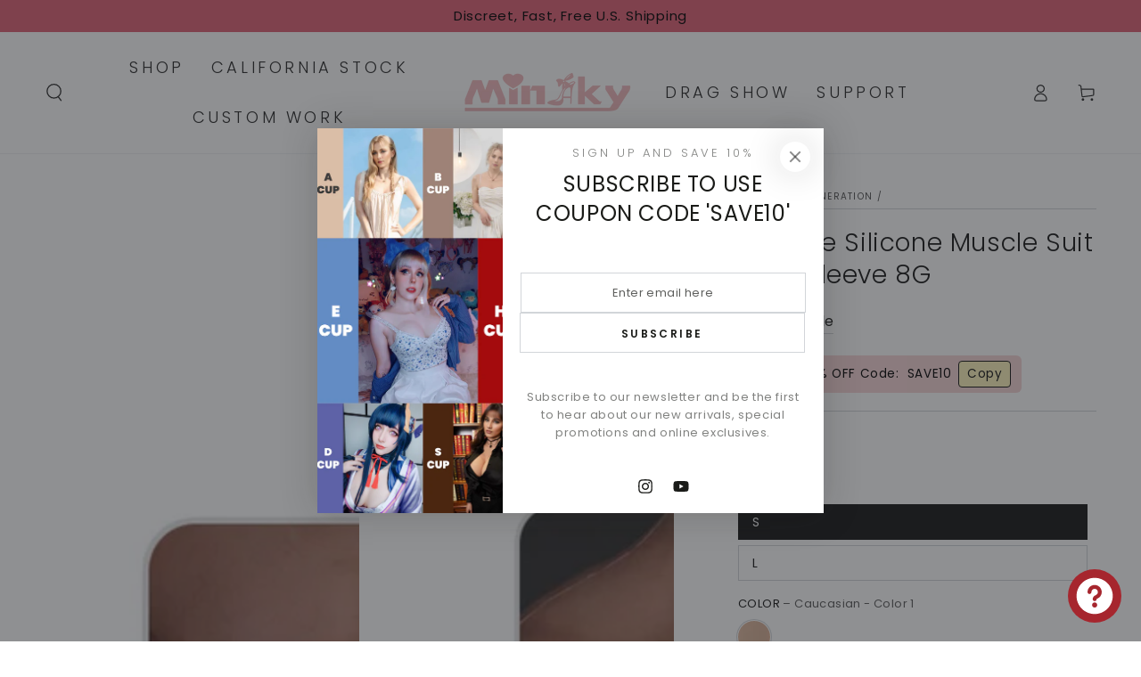

--- FILE ---
content_type: text/html; charset=utf-8
request_url: https://minaky.com/collections/8th-generation/products/muscle-suit-long-sleeve-oil-free-silicone-for-crossdresser-cosplayer-8g
body_size: 49489
content:
<!doctype html>
<html class="no-js" lang="en">
  <head>

    <!-- Google tag (gtag.js) -->
    <script async src="https://www.googletagmanager.com/gtag/js?id=AW-10795846643"></script>
    <script>
      window.dataLayer = window.dataLayer || [];
      function gtag(){dataLayer.push(arguments);}
      gtag('js', new Date());

      gtag('config', 'AW-10795846643');
    </script>
    <!-- Event snippet for add to cart conversion page -->
    <script>
      window.addEventListener("load", function(){
          document.querySelectorAll('[name="add"]').forEach(function(e){
              e.addEventListener('click', function(e){
                  gtag('event', 'conversion', {'send_to': 'AW-10795846643/qu_iCJOwgM0YEPOX7pso'});
              });
          });
      });
    </script>

    <meta name="google-site-verification" content="ibY4KygRmdK8Zer7dvhMlOcywVe_vfa9_Me1yGtgtLw">
    <meta charset="utf-8">
    <meta http-equiv="X-UA-Compatible" content="IE=edge">
    <meta name="viewport" content="width=device-width,initial-scale=1">
    <meta name="theme-color" content="">
    <link rel="canonical" href="https://minaky.com/products/muscle-suit-long-sleeve-oil-free-silicone-for-crossdresser-cosplayer-8g">
    <link rel="preconnect" href="https://cdn.shopify.com" crossorigin><link rel="icon" type="image/png" href="//minaky.com/cdn/shop/files/33b48f2e775a973a109b2f2eb4b92c5.png?crop=center&height=32&v=1626227322&width=32"><link rel="preconnect" href="https://fonts.shopifycdn.com" crossorigin><title>
      Oil-Free Silicone Muscle Suit Long Sleeve 8G | Minaky

    </title><meta name="description" content="The muscle contours are more obvious and more bulging and real. Highly elastic edges. Chest muscles and obvious collarbone. Strong muscular arms.">

<meta property="og:site_name" content="MINAKY">
<meta property="og:url" content="https://minaky.com/products/muscle-suit-long-sleeve-oil-free-silicone-for-crossdresser-cosplayer-8g">
<meta property="og:title" content="Oil-Free Silicone Muscle Suit Long Sleeve 8G | Minaky">
<meta property="og:type" content="product">
<meta property="og:description" content="The muscle contours are more obvious and more bulging and real. Highly elastic edges. Chest muscles and obvious collarbone. Strong muscular arms."><meta property="og:image" content="http://minaky.com/cdn/shop/products/14e245b1060d7d9bdc5d4c233057c784.jpg?v=1667815026">
  <meta property="og:image:secure_url" content="https://minaky.com/cdn/shop/products/14e245b1060d7d9bdc5d4c233057c784.jpg?v=1667815026">
  <meta property="og:image:width" content="1600">
  <meta property="og:image:height" content="1600"><meta property="og:price:amount" content="321.95">
  <meta property="og:price:currency" content="USD"><meta name="twitter:card" content="summary_large_image">
<meta name="twitter:title" content="Oil-Free Silicone Muscle Suit Long Sleeve 8G | Minaky">
<meta name="twitter:description" content="The muscle contours are more obvious and more bulging and real. Highly elastic edges. Chest muscles and obvious collarbone. Strong muscular arms.">


    <script src="//minaky.com/cdn/shop/t/25/assets/vendor-v4.js" defer="defer"></script>
    <script src="//minaky.com/cdn/shop/t/25/assets/pubsub.js?v=104623417541739052901701843316" defer="defer"></script>
    <script src="//minaky.com/cdn/shop/t/25/assets/global.js?v=26886119164065653851701843315" defer="defer"></script>

    <script>window.performance && window.performance.mark && window.performance.mark('shopify.content_for_header.start');</script><meta id="shopify-digital-wallet" name="shopify-digital-wallet" content="/53473476794/digital_wallets/dialog">
<meta name="shopify-checkout-api-token" content="dfcd890a0ba08a1ffc08e14d19f8dc25">
<meta id="in-context-paypal-metadata" data-shop-id="53473476794" data-venmo-supported="false" data-environment="production" data-locale="en_US" data-paypal-v4="true" data-currency="USD">
<link rel="alternate" hreflang="x-default" href="https://minaky.com/products/muscle-suit-long-sleeve-oil-free-silicone-for-crossdresser-cosplayer-8g">
<link rel="alternate" hreflang="de-AT" href="https://de.minaky.com/products/muscle-suit-long-sleeve-oil-free-silicone-for-crossdresser-cosplayer-8g">
<link rel="alternate" hreflang="en-AT" href="https://de.minaky.com/en/products/muscle-suit-long-sleeve-oil-free-silicone-for-crossdresser-cosplayer-8g">
<link rel="alternate" hreflang="de-CH" href="https://de.minaky.com/products/muscle-suit-long-sleeve-oil-free-silicone-for-crossdresser-cosplayer-8g">
<link rel="alternate" hreflang="en-CH" href="https://de.minaky.com/en/products/muscle-suit-long-sleeve-oil-free-silicone-for-crossdresser-cosplayer-8g">
<link rel="alternate" hreflang="de-DE" href="https://de.minaky.com/products/muscle-suit-long-sleeve-oil-free-silicone-for-crossdresser-cosplayer-8g">
<link rel="alternate" hreflang="en-DE" href="https://de.minaky.com/en/products/muscle-suit-long-sleeve-oil-free-silicone-for-crossdresser-cosplayer-8g">
<link rel="alternate" hreflang="fr-FR" href="https://fr.minaky.com/products/muscle-suit-long-sleeve-oil-free-silicone-for-crossdresser-cosplayer-8g">
<link rel="alternate" hreflang="en-FR" href="https://fr.minaky.com/en/products/muscle-suit-long-sleeve-oil-free-silicone-for-crossdresser-cosplayer-8g">
<link rel="alternate" type="application/json+oembed" href="https://minaky.com/products/muscle-suit-long-sleeve-oil-free-silicone-for-crossdresser-cosplayer-8g.oembed">
<script async="async" src="/checkouts/internal/preloads.js?locale=en-US"></script>
<script id="shopify-features" type="application/json">{"accessToken":"dfcd890a0ba08a1ffc08e14d19f8dc25","betas":["rich-media-storefront-analytics"],"domain":"minaky.com","predictiveSearch":true,"shopId":53473476794,"locale":"en"}</script>
<script>var Shopify = Shopify || {};
Shopify.shop = "kumihogel.myshopify.com";
Shopify.locale = "en";
Shopify.currency = {"active":"USD","rate":"1.0"};
Shopify.country = "US";
Shopify.theme = {"name":"MINAKY 2.0","id":134274646202,"schema_name":"Be Yours","schema_version":"7.0.1","theme_store_id":1399,"role":"main"};
Shopify.theme.handle = "null";
Shopify.theme.style = {"id":null,"handle":null};
Shopify.cdnHost = "minaky.com/cdn";
Shopify.routes = Shopify.routes || {};
Shopify.routes.root = "/";</script>
<script type="module">!function(o){(o.Shopify=o.Shopify||{}).modules=!0}(window);</script>
<script>!function(o){function n(){var o=[];function n(){o.push(Array.prototype.slice.apply(arguments))}return n.q=o,n}var t=o.Shopify=o.Shopify||{};t.loadFeatures=n(),t.autoloadFeatures=n()}(window);</script>
<script id="shop-js-analytics" type="application/json">{"pageType":"product"}</script>
<script defer="defer" async type="module" src="//minaky.com/cdn/shopifycloud/shop-js/modules/v2/client.init-shop-cart-sync_COMZFrEa.en.esm.js"></script>
<script defer="defer" async type="module" src="//minaky.com/cdn/shopifycloud/shop-js/modules/v2/chunk.common_CdXrxk3f.esm.js"></script>
<script type="module">
  await import("//minaky.com/cdn/shopifycloud/shop-js/modules/v2/client.init-shop-cart-sync_COMZFrEa.en.esm.js");
await import("//minaky.com/cdn/shopifycloud/shop-js/modules/v2/chunk.common_CdXrxk3f.esm.js");

  window.Shopify.SignInWithShop?.initShopCartSync?.({"fedCMEnabled":true,"windoidEnabled":true});

</script>
<script>(function() {
  var isLoaded = false;
  function asyncLoad() {
    if (isLoaded) return;
    isLoaded = true;
    var urls = ["https:\/\/cdn-bundler.nice-team.net\/app\/js\/bundler.js?shop=kumihogel.myshopify.com","https:\/\/cdn.hextom.com\/js\/eventpromotionbar.js?shop=kumihogel.myshopify.com"];
    for (var i = 0; i < urls.length; i++) {
      var s = document.createElement('script');
      s.type = 'text/javascript';
      s.async = true;
      s.src = urls[i];
      var x = document.getElementsByTagName('script')[0];
      x.parentNode.insertBefore(s, x);
    }
  };
  if(window.attachEvent) {
    window.attachEvent('onload', asyncLoad);
  } else {
    window.addEventListener('load', asyncLoad, false);
  }
})();</script>
<script id="__st">var __st={"a":53473476794,"offset":28800,"reqid":"901e999a-d70b-4245-afb4-0efe8cf162b9-1763223029","pageurl":"minaky.com\/collections\/8th-generation\/products\/muscle-suit-long-sleeve-oil-free-silicone-for-crossdresser-cosplayer-8g","u":"0c90997ff16d","p":"product","rtyp":"product","rid":7263751930042};</script>
<script>window.ShopifyPaypalV4VisibilityTracking = true;</script>
<script id="captcha-bootstrap">!function(){'use strict';const t='contact',e='account',n='new_comment',o=[[t,t],['blogs',n],['comments',n],[t,'customer']],c=[[e,'customer_login'],[e,'guest_login'],[e,'recover_customer_password'],[e,'create_customer']],r=t=>t.map((([t,e])=>`form[action*='/${t}']:not([data-nocaptcha='true']) input[name='form_type'][value='${e}']`)).join(','),a=t=>()=>t?[...document.querySelectorAll(t)].map((t=>t.form)):[];function s(){const t=[...o],e=r(t);return a(e)}const i='password',u='form_key',d=['recaptcha-v3-token','g-recaptcha-response','h-captcha-response',i],f=()=>{try{return window.sessionStorage}catch{return}},m='__shopify_v',_=t=>t.elements[u];function p(t,e,n=!1){try{const o=window.sessionStorage,c=JSON.parse(o.getItem(e)),{data:r}=function(t){const{data:e,action:n}=t;return t[m]||n?{data:e,action:n}:{data:t,action:n}}(c);for(const[e,n]of Object.entries(r))t.elements[e]&&(t.elements[e].value=n);n&&o.removeItem(e)}catch(o){console.error('form repopulation failed',{error:o})}}const l='form_type',E='cptcha';function T(t){t.dataset[E]=!0}const w=window,h=w.document,L='Shopify',v='ce_forms',y='captcha';let A=!1;((t,e)=>{const n=(g='f06e6c50-85a8-45c8-87d0-21a2b65856fe',I='https://cdn.shopify.com/shopifycloud/storefront-forms-hcaptcha/ce_storefront_forms_captcha_hcaptcha.v1.5.2.iife.js',D={infoText:'Protected by hCaptcha',privacyText:'Privacy',termsText:'Terms'},(t,e,n)=>{const o=w[L][v],c=o.bindForm;if(c)return c(t,g,e,D).then(n);var r;o.q.push([[t,g,e,D],n]),r=I,A||(h.body.append(Object.assign(h.createElement('script'),{id:'captcha-provider',async:!0,src:r})),A=!0)});var g,I,D;w[L]=w[L]||{},w[L][v]=w[L][v]||{},w[L][v].q=[],w[L][y]=w[L][y]||{},w[L][y].protect=function(t,e){n(t,void 0,e),T(t)},Object.freeze(w[L][y]),function(t,e,n,w,h,L){const[v,y,A,g]=function(t,e,n){const i=e?o:[],u=t?c:[],d=[...i,...u],f=r(d),m=r(i),_=r(d.filter((([t,e])=>n.includes(e))));return[a(f),a(m),a(_),s()]}(w,h,L),I=t=>{const e=t.target;return e instanceof HTMLFormElement?e:e&&e.form},D=t=>v().includes(t);t.addEventListener('submit',(t=>{const e=I(t);if(!e)return;const n=D(e)&&!e.dataset.hcaptchaBound&&!e.dataset.recaptchaBound,o=_(e),c=g().includes(e)&&(!o||!o.value);(n||c)&&t.preventDefault(),c&&!n&&(function(t){try{if(!f())return;!function(t){const e=f();if(!e)return;const n=_(t);if(!n)return;const o=n.value;o&&e.removeItem(o)}(t);const e=Array.from(Array(32),(()=>Math.random().toString(36)[2])).join('');!function(t,e){_(t)||t.append(Object.assign(document.createElement('input'),{type:'hidden',name:u})),t.elements[u].value=e}(t,e),function(t,e){const n=f();if(!n)return;const o=[...t.querySelectorAll(`input[type='${i}']`)].map((({name:t})=>t)),c=[...d,...o],r={};for(const[a,s]of new FormData(t).entries())c.includes(a)||(r[a]=s);n.setItem(e,JSON.stringify({[m]:1,action:t.action,data:r}))}(t,e)}catch(e){console.error('failed to persist form',e)}}(e),e.submit())}));const S=(t,e)=>{t&&!t.dataset[E]&&(n(t,e.some((e=>e===t))),T(t))};for(const o of['focusin','change'])t.addEventListener(o,(t=>{const e=I(t);D(e)&&S(e,y())}));const B=e.get('form_key'),M=e.get(l),P=B&&M;t.addEventListener('DOMContentLoaded',(()=>{const t=y();if(P)for(const e of t)e.elements[l].value===M&&p(e,B);[...new Set([...A(),...v().filter((t=>'true'===t.dataset.shopifyCaptcha))])].forEach((e=>S(e,t)))}))}(h,new URLSearchParams(w.location.search),n,t,e,['guest_login'])})(!0,!0)}();</script>
<script integrity="sha256-52AcMU7V7pcBOXWImdc/TAGTFKeNjmkeM1Pvks/DTgc=" data-source-attribution="shopify.loadfeatures" defer="defer" src="//minaky.com/cdn/shopifycloud/storefront/assets/storefront/load_feature-81c60534.js" crossorigin="anonymous"></script>
<script data-source-attribution="shopify.dynamic_checkout.dynamic.init">var Shopify=Shopify||{};Shopify.PaymentButton=Shopify.PaymentButton||{isStorefrontPortableWallets:!0,init:function(){window.Shopify.PaymentButton.init=function(){};var t=document.createElement("script");t.src="https://minaky.com/cdn/shopifycloud/portable-wallets/latest/portable-wallets.en.js",t.type="module",document.head.appendChild(t)}};
</script>
<script data-source-attribution="shopify.dynamic_checkout.buyer_consent">
  function portableWalletsHideBuyerConsent(e){var t=document.getElementById("shopify-buyer-consent"),n=document.getElementById("shopify-subscription-policy-button");t&&n&&(t.classList.add("hidden"),t.setAttribute("aria-hidden","true"),n.removeEventListener("click",e))}function portableWalletsShowBuyerConsent(e){var t=document.getElementById("shopify-buyer-consent"),n=document.getElementById("shopify-subscription-policy-button");t&&n&&(t.classList.remove("hidden"),t.removeAttribute("aria-hidden"),n.addEventListener("click",e))}window.Shopify?.PaymentButton&&(window.Shopify.PaymentButton.hideBuyerConsent=portableWalletsHideBuyerConsent,window.Shopify.PaymentButton.showBuyerConsent=portableWalletsShowBuyerConsent);
</script>
<script>
  function portableWalletsCleanup(e){e&&e.src&&console.error("Failed to load portable wallets script "+e.src);var t=document.querySelectorAll("shopify-accelerated-checkout .shopify-payment-button__skeleton, shopify-accelerated-checkout-cart .wallet-cart-button__skeleton"),e=document.getElementById("shopify-buyer-consent");for(let e=0;e<t.length;e++)t[e].remove();e&&e.remove()}function portableWalletsNotLoadedAsModule(e){e instanceof ErrorEvent&&"string"==typeof e.message&&e.message.includes("import.meta")&&"string"==typeof e.filename&&e.filename.includes("portable-wallets")&&(window.removeEventListener("error",portableWalletsNotLoadedAsModule),window.Shopify.PaymentButton.failedToLoad=e,"loading"===document.readyState?document.addEventListener("DOMContentLoaded",window.Shopify.PaymentButton.init):window.Shopify.PaymentButton.init())}window.addEventListener("error",portableWalletsNotLoadedAsModule);
</script>

<script type="module" src="https://minaky.com/cdn/shopifycloud/portable-wallets/latest/portable-wallets.en.js" onError="portableWalletsCleanup(this)" crossorigin="anonymous"></script>
<script nomodule>
  document.addEventListener("DOMContentLoaded", portableWalletsCleanup);
</script>

<script id='scb4127' type='text/javascript' async='' src='https://minaky.com/cdn/shopifycloud/privacy-banner/storefront-banner.js'></script><link id="shopify-accelerated-checkout-styles" rel="stylesheet" media="screen" href="https://minaky.com/cdn/shopifycloud/portable-wallets/latest/accelerated-checkout-backwards-compat.css" crossorigin="anonymous">
<style id="shopify-accelerated-checkout-cart">
        #shopify-buyer-consent {
  margin-top: 1em;
  display: inline-block;
  width: 100%;
}

#shopify-buyer-consent.hidden {
  display: none;
}

#shopify-subscription-policy-button {
  background: none;
  border: none;
  padding: 0;
  text-decoration: underline;
  font-size: inherit;
  cursor: pointer;
}

#shopify-subscription-policy-button::before {
  box-shadow: none;
}

      </style>
<script id="sections-script" data-sections="header,footer" defer="defer" src="//minaky.com/cdn/shop/t/25/compiled_assets/scripts.js?3427"></script>
<script>window.performance && window.performance.mark && window.performance.mark('shopify.content_for_header.end');</script>

<style data-shopify>@font-face {
  font-family: Poppins;
  font-weight: 400;
  font-style: normal;
  font-display: swap;
  src: url("//minaky.com/cdn/fonts/poppins/poppins_n4.0ba78fa5af9b0e1a374041b3ceaadf0a43b41362.woff2") format("woff2"),
       url("//minaky.com/cdn/fonts/poppins/poppins_n4.214741a72ff2596839fc9760ee7a770386cf16ca.woff") format("woff");
}

  @font-face {
  font-family: Poppins;
  font-weight: 600;
  font-style: normal;
  font-display: swap;
  src: url("//minaky.com/cdn/fonts/poppins/poppins_n6.aa29d4918bc243723d56b59572e18228ed0786f6.woff2") format("woff2"),
       url("//minaky.com/cdn/fonts/poppins/poppins_n6.5f815d845fe073750885d5b7e619ee00e8111208.woff") format("woff");
}

  @font-face {
  font-family: Poppins;
  font-weight: 400;
  font-style: italic;
  font-display: swap;
  src: url("//minaky.com/cdn/fonts/poppins/poppins_i4.846ad1e22474f856bd6b81ba4585a60799a9f5d2.woff2") format("woff2"),
       url("//minaky.com/cdn/fonts/poppins/poppins_i4.56b43284e8b52fc64c1fd271f289a39e8477e9ec.woff") format("woff");
}

  @font-face {
  font-family: Poppins;
  font-weight: 600;
  font-style: italic;
  font-display: swap;
  src: url("//minaky.com/cdn/fonts/poppins/poppins_i6.bb8044d6203f492888d626dafda3c2999253e8e9.woff2") format("woff2"),
       url("//minaky.com/cdn/fonts/poppins/poppins_i6.e233dec1a61b1e7dead9f920159eda42280a02c3.woff") format("woff");
}

  @font-face {
  font-family: Poppins;
  font-weight: 300;
  font-style: normal;
  font-display: swap;
  src: url("//minaky.com/cdn/fonts/poppins/poppins_n3.05f58335c3209cce17da4f1f1ab324ebe2982441.woff2") format("woff2"),
       url("//minaky.com/cdn/fonts/poppins/poppins_n3.6971368e1f131d2c8ff8e3a44a36b577fdda3ff5.woff") format("woff");
}

  @font-face {
  font-family: Poppins;
  font-weight: 600;
  font-style: normal;
  font-display: swap;
  src: url("//minaky.com/cdn/fonts/poppins/poppins_n6.aa29d4918bc243723d56b59572e18228ed0786f6.woff2") format("woff2"),
       url("//minaky.com/cdn/fonts/poppins/poppins_n6.5f815d845fe073750885d5b7e619ee00e8111208.woff") format("woff");
}


  :root {
    --be-yours-version: "7.0.1";
    --font-body-family: Poppins, sans-serif;
    --font-body-style: normal;
    --font-body-weight: 400;

    --font-heading-family: Poppins, sans-serif;
    --font-heading-style: normal;
    --font-heading-weight: 300;

    --font-body-scale: 1.0;
    --font-heading-scale: 1.0;

    --font-navigation-family: var(--font-heading-family);
    --font-navigation-size: 18px;
    --font-navigation-weight: var(--font-heading-weight);
    --font-button-family: var(--font-body-family);
    --font-button-size: 12px;
    --font-button-baseline: 0.2rem;
    --font-price-family: var(--font-heading-family);
    --font-price-scale: var(--font-heading-scale);

    --color-base-text: 23, 23, 23;
    --color-base-background: 255, 255, 255;
    --color-base-solid-button-labels: 0, 0, 0;
    --color-base-outline-button-labels: 26, 27, 24;
    --color-base-accent: 246, 213, 214;
    --color-base-heading: 23, 23, 23;
    --color-base-border: 210, 213, 217;
    --color-placeholder: 255, 255, 255;
    --color-overlay: 33, 35, 38;
    --color-keyboard-focus: 135, 173, 245;
    --color-shadow: 168, 232, 226;
    --shadow-opacity: 1;

    --color-background-dark: 235, 235, 235;
    --color-price: #171717;
    --color-sale-price: #e53d3d;
    --color-sale-badge-background: #d72c0d;
    --color-reviews: #ffb503;
    --color-critical: #d72c0d;
    --color-success: #008060;
    --color-highlight: 187, 255, 0;

    --payment-terms-background-color: #ffffff;
    --page-width: 160rem;
    --page-width-margin: 0rem;

    --card-color-scheme: var(--color-placeholder);
    --card-text-alignment: left;
    --card-flex-alignment: flex-left;
    --card-image-padding: 0px;
    --card-border-width: 0px;
    --card-radius: 0px;
    --card-shadow-horizontal-offset: 0px;
    --card-shadow-vertical-offset: 0px;
    
    --button-radius: 0px;
    --button-border-width: 1px;
    --button-shadow-horizontal-offset: 0px;
    --button-shadow-vertical-offset: 0px;

    --spacing-sections-desktop: 0px;
    --spacing-sections-mobile: 0px;

    --gradient-free-ship-progress: linear-gradient(325deg,#F9423A 0,#F1E04D 100%);
    --gradient-free-ship-complete: linear-gradient(325deg, #049cff 0, #35ee7a 100%);
  }

  *,
  *::before,
  *::after {
    box-sizing: inherit;
  }

  html {
    box-sizing: border-box;
    font-size: calc(var(--font-body-scale) * 62.5%);
    height: 100%;
  }

  body {
    min-height: 100%;
    margin: 0;
    font-size: 1.5rem;
    letter-spacing: 0.06rem;
    line-height: calc(1 + 0.8 / var(--font-body-scale));
    font-family: var(--font-body-family);
    font-style: var(--font-body-style);
    font-weight: var(--font-body-weight);
  }

  @media screen and (min-width: 750px) {
    body {
      font-size: 1.6rem;
    }
  }</style><link href="//minaky.com/cdn/shop/t/25/assets/base.css?v=136855993229977752381724824069" rel="stylesheet" type="text/css" media="all" /><link rel="preload" as="font" href="//minaky.com/cdn/fonts/poppins/poppins_n4.0ba78fa5af9b0e1a374041b3ceaadf0a43b41362.woff2" type="font/woff2" crossorigin><link rel="preload" as="font" href="//minaky.com/cdn/fonts/poppins/poppins_n3.05f58335c3209cce17da4f1f1ab324ebe2982441.woff2" type="font/woff2" crossorigin><link rel="stylesheet" href="//minaky.com/cdn/shop/t/25/assets/component-predictive-search.css?v=21505439471608135461701843314" media="print" onload="this.media='all'"><link rel="stylesheet" href="//minaky.com/cdn/shop/t/25/assets/component-quick-view.css?v=74011563189484492361701843315" media="print" onload="this.media='all'"><link rel="stylesheet" href="//minaky.com/cdn/shop/t/25/assets/component-color-swatches.css?v=103905711642914497571701843314" media="print" onload="this.media='all'"><script>document.documentElement.className = document.documentElement.className.replace('no-js', 'js');</script>
<!-- BEGIN app block: shopify://apps/judge-me-reviews/blocks/judgeme_core/61ccd3b1-a9f2-4160-9fe9-4fec8413e5d8 --><!-- Start of Judge.me Core -->




<link rel="dns-prefetch" href="https://cdnwidget.judge.me">
<link rel="dns-prefetch" href="https://cdn.judge.me">
<link rel="dns-prefetch" href="https://cdn1.judge.me">
<link rel="dns-prefetch" href="https://api.judge.me">

<script data-cfasync='false' class='jdgm-settings-script'>window.jdgmSettings={"pagination":5,"disable_web_reviews":false,"badge_no_review_text":"No reviews","badge_n_reviews_text":"{{ n }} review/reviews","badge_star_color":"#f2c900","hide_badge_preview_if_no_reviews":true,"badge_hide_text":false,"enforce_center_preview_badge":false,"widget_title":"Customer Reviews","widget_open_form_text":"Write a review","widget_close_form_text":"Cancel review","widget_refresh_page_text":"Refresh page","widget_summary_text":"Based on {{ number_of_reviews }} review/reviews","widget_no_review_text":"Be the first to write a review","widget_name_field_text":"Name","widget_verified_name_field_text":"Verified Name (public)","widget_name_placeholder_text":"Enter your name (public)","widget_required_field_error_text":"This field is required.","widget_email_field_text":"Email","widget_verified_email_field_text":"Verified Email (private, can not be edited)","widget_email_placeholder_text":"Enter your email (private)","widget_email_field_error_text":"Please enter a valid email address.","widget_rating_field_text":"Rating","widget_review_title_field_text":"Review Title","widget_review_title_placeholder_text":"Give your review a title","widget_review_body_field_text":"Review","widget_review_body_placeholder_text":"Write your comments here","widget_pictures_field_text":"Picture/Video (optional)","widget_submit_review_text":"Submit Review","widget_submit_verified_review_text":"Submit Verified Review","widget_submit_success_msg_with_auto_publish":"Thank you! Please refresh the page in a few moments to see your review. You can remove or edit your review by logging into \u003ca href='https://judge.me/login' target='_blank' rel='nofollow noopener'\u003eJudge.me\u003c/a\u003e","widget_submit_success_msg_no_auto_publish":"Thank you! Your review will be published as soon as it is approved by the shop admin. You can remove or edit your review by logging into \u003ca href='https://judge.me/login' target='_blank' rel='nofollow noopener'\u003eJudge.me\u003c/a\u003e","widget_show_default_reviews_out_of_total_text":"Showing {{ n_reviews_shown }} out of {{ n_reviews }} reviews.","widget_show_all_link_text":"Show all","widget_show_less_link_text":"Show less","widget_author_said_text":"{{ reviewer_name }} said:","widget_days_text":"{{ n }} days ago","widget_weeks_text":"{{ n }} week/weeks ago","widget_months_text":"{{ n }} month/months ago","widget_years_text":"{{ n }} year/years ago","widget_yesterday_text":"Yesterday","widget_today_text":"Today","widget_replied_text":"\u003e\u003e {{ shop_name }} replied:","widget_read_more_text":"Read more","widget_rating_filter_see_all_text":"See all reviews","widget_sorting_most_recent_text":"Most Recent","widget_sorting_highest_rating_text":"Highest Rating","widget_sorting_lowest_rating_text":"Lowest Rating","widget_sorting_with_pictures_text":"Only Pictures","widget_sorting_most_helpful_text":"Most Helpful","widget_open_question_form_text":"Ask a question","widget_reviews_subtab_text":"Reviews","widget_questions_subtab_text":"Questions","widget_question_label_text":"Question","widget_answer_label_text":"Answer","widget_question_placeholder_text":"Write your question here","widget_submit_question_text":"Submit Question","widget_question_submit_success_text":"Thank you for your question! We will notify you once it gets answered.","widget_star_color":"#f2c900","verified_badge_text":"Verified","verified_badge_placement":"left-of-reviewer-name","widget_hide_border":false,"widget_social_share":false,"all_reviews_include_out_of_store_products":true,"all_reviews_out_of_store_text":"(out of store)","all_reviews_product_name_prefix_text":"about","enable_review_pictures":true,"widget_product_reviews_subtab_text":"Product Reviews","widget_shop_reviews_subtab_text":"Shop Reviews","widget_sorting_pictures_first_text":"Pictures First","floating_tab_button_name":"★ Judge.me Reviews","floating_tab_title":"Let customers speak for us","floating_tab_url":"","floating_tab_url_enabled":false,"all_reviews_text_badge_text":"Customers rate us {{ shop.metafields.judgeme.all_reviews_rating | round: 1 }}/5 based on {{ shop.metafields.judgeme.all_reviews_count }} reviews.","all_reviews_text_badge_text_branded_style":"{{ shop.metafields.judgeme.all_reviews_rating | round: 1 }} out of 5 stars based on {{ shop.metafields.judgeme.all_reviews_count }} reviews","all_reviews_text_badge_url":"","featured_carousel_title":"Let customers speak for us","featured_carousel_count_text":"from {{ n }} reviews","featured_carousel_url":"","verified_count_badge_url":"","widget_star_use_custom_color":true,"picture_reminder_submit_button":"Upload Pictures","enable_review_videos":true,"widget_sorting_videos_first_text":"Videos First","widget_review_pending_text":"Pending","remove_microdata_snippet":true,"preview_badge_no_question_text":"No questions","preview_badge_n_question_text":"{{ number_of_questions }} question/questions","widget_search_bar_placeholder":"Search reviews","widget_sorting_verified_only_text":"Verified only","featured_carousel_more_reviews_button_text":"Read more reviews","featured_carousel_view_product_button_text":"View product","all_reviews_page_load_more_text":"Load More Reviews","widget_public_name_text":"displayed publicly like","default_reviewer_name_has_non_latin":true,"widget_reviewer_anonymous":"Anonymous","medals_widget_title":"Judge.me Review Medals","widget_invalid_yt_video_url_error_text":"Not a YouTube video URL","widget_max_length_field_error_text":"Please enter no more than {0} characters.","widget_verified_by_shop_text":"Verified by Shop","widget_load_with_code_splitting":true,"widget_ugc_title":"Made by us, Shared by you","widget_ugc_subtitle":"Tag us to see your picture featured in our page","widget_ugc_primary_button_text":"Buy Now","widget_ugc_secondary_button_text":"Load More","widget_ugc_reviews_button_text":"View Reviews","widget_primary_color":"#a6262e","widget_enable_secondary_color":true,"widget_summary_average_rating_text":"{{ average_rating }} out of 5","widget_media_grid_title":"Customer photos \u0026 videos","widget_media_grid_see_more_text":"See more","widget_show_product_medals":false,"widget_verified_by_judgeme_text":"Verified by Judge.me","widget_verified_by_judgeme_text_in_store_medals":"Verified by Judge.me","widget_media_field_exceed_quantity_message":"Sorry, we can only accept {{ max_media }} for one review.","widget_media_field_exceed_limit_message":"{{ file_name }} is too large, please select a {{ media_type }} less than {{ size_limit }}MB.","widget_review_submitted_text":"Review Submitted!","widget_question_submitted_text":"Question Submitted!","widget_close_form_text_question":"Cancel","widget_write_your_answer_here_text":"Write your answer here","widget_show_collected_by_judgeme":false,"widget_collected_by_judgeme_text":"collected by Judge.me","widget_load_more_text":"Load More","widget_full_review_text":"Full Review","widget_read_more_reviews_text":"Read More Reviews","widget_read_questions_text":"Read Questions","widget_questions_and_answers_text":"Questions \u0026 Answers","widget_verified_by_text":"Verified by","widget_number_of_reviews_text":"{{ number_of_reviews }} reviews","widget_back_button_text":"Back","widget_next_button_text":"Next","widget_custom_forms_filter_button":"Filters","custom_forms_style":"vertical","how_reviews_are_collected":"How reviews are collected?","widget_gdpr_statement":"How we use your data: We’ll only contact you about the review you left, and only if necessary. By submitting your review, you agree to Judge.me’s \u003ca href='https://judge.me/terms' target='_blank' rel='nofollow noopener'\u003eterms\u003c/a\u003e, \u003ca href='https://judge.me/privacy' target='_blank' rel='nofollow noopener'\u003eprivacy\u003c/a\u003e and \u003ca href='https://judge.me/content-policy' target='_blank' rel='nofollow noopener'\u003econtent\u003c/a\u003e policies.","preview_badge_collection_page_install_preference":true,"preview_badge_home_page_install_preference":true,"preview_badge_product_page_install_preference":true,"review_widget_best_location":true,"platform":"shopify","branding_url":"https://judge.me/reviews","branding_text":"Powered by Judge.me","locale":"en","reply_name":"MINAKY","widget_version":"3.0","footer":true,"autopublish":false,"review_dates":true,"enable_custom_form":false,"can_be_branded":false};</script> <style class='jdgm-settings-style'>.jdgm-xx{left:0}:root{--jdgm-primary-color:#a6262e;--jdgm-secondary-color:#edf5f5;--jdgm-star-color:#f2c900;--jdgm-write-review-text-color:white;--jdgm-write-review-bg-color:#a6262e;--jdgm-paginate-color:#a6262e;--jdgm-border-radius:0}.jdgm-histogram__bar-content{background-color:#a6262e}.jdgm-rev[data-verified-buyer=true] .jdgm-rev__icon.jdgm-rev__icon:after,.jdgm-rev__buyer-badge.jdgm-rev__buyer-badge{color:white;background-color:#a6262e}.jdgm-review-widget--small .jdgm-gallery.jdgm-gallery .jdgm-gallery__thumbnail-link:nth-child(8) .jdgm-gallery__thumbnail-wrapper.jdgm-gallery__thumbnail-wrapper:before{content:"See more"}@media only screen and (min-width: 768px){.jdgm-gallery.jdgm-gallery .jdgm-gallery__thumbnail-link:nth-child(8) .jdgm-gallery__thumbnail-wrapper.jdgm-gallery__thumbnail-wrapper:before{content:"See more"}}.jdgm-preview-badge .jdgm-star.jdgm-star{color:#f2c900}.jdgm-prev-badge[data-average-rating='0.00']{display:none !important}.jdgm-author-all-initials{display:none !important}.jdgm-author-last-initial{display:none !important}.jdgm-rev-widg__title{visibility:hidden}.jdgm-rev-widg__summary-text{visibility:hidden}.jdgm-prev-badge__text{visibility:hidden}.jdgm-rev__replier:before{content:'minaky.com'}.jdgm-rev__prod-link-prefix:before{content:'about'}.jdgm-rev__out-of-store-text:before{content:'(out of store)'}@media only screen and (min-width: 768px){.jdgm-rev__pics .jdgm-rev_all-rev-page-picture-separator,.jdgm-rev__pics .jdgm-rev__product-picture{display:none}}@media only screen and (max-width: 768px){.jdgm-rev__pics .jdgm-rev_all-rev-page-picture-separator,.jdgm-rev__pics .jdgm-rev__product-picture{display:none}}.jdgm-verified-count-badget[data-from-snippet="true"]{display:none !important}.jdgm-carousel-wrapper[data-from-snippet="true"]{display:none !important}.jdgm-all-reviews-text[data-from-snippet="true"]{display:none !important}.jdgm-medals-section[data-from-snippet="true"]{display:none !important}.jdgm-ugc-media-wrapper[data-from-snippet="true"]{display:none !important}
</style>

  
  
  
  <style class='jdgm-miracle-styles'>
  @-webkit-keyframes jdgm-spin{0%{-webkit-transform:rotate(0deg);-ms-transform:rotate(0deg);transform:rotate(0deg)}100%{-webkit-transform:rotate(359deg);-ms-transform:rotate(359deg);transform:rotate(359deg)}}@keyframes jdgm-spin{0%{-webkit-transform:rotate(0deg);-ms-transform:rotate(0deg);transform:rotate(0deg)}100%{-webkit-transform:rotate(359deg);-ms-transform:rotate(359deg);transform:rotate(359deg)}}@font-face{font-family:'JudgemeStar';src:url("[data-uri]") format("woff");font-weight:normal;font-style:normal}.jdgm-star{font-family:'JudgemeStar';display:inline !important;text-decoration:none !important;padding:0 4px 0 0 !important;margin:0 !important;font-weight:bold;opacity:1;-webkit-font-smoothing:antialiased;-moz-osx-font-smoothing:grayscale}.jdgm-star:hover{opacity:1}.jdgm-star:last-of-type{padding:0 !important}.jdgm-star.jdgm--on:before{content:"\e000"}.jdgm-star.jdgm--off:before{content:"\e001"}.jdgm-star.jdgm--half:before{content:"\e002"}.jdgm-widget *{margin:0;line-height:1.4;-webkit-box-sizing:border-box;-moz-box-sizing:border-box;box-sizing:border-box;-webkit-overflow-scrolling:touch}.jdgm-hidden{display:none !important;visibility:hidden !important}.jdgm-temp-hidden{display:none}.jdgm-spinner{width:40px;height:40px;margin:auto;border-radius:50%;border-top:2px solid #eee;border-right:2px solid #eee;border-bottom:2px solid #eee;border-left:2px solid #ccc;-webkit-animation:jdgm-spin 0.8s infinite linear;animation:jdgm-spin 0.8s infinite linear}.jdgm-prev-badge{display:block !important}

</style>


  
  
   


<script data-cfasync='false' class='jdgm-script'>
!function(e){window.jdgm=window.jdgm||{},jdgm.CDN_HOST="https://cdnwidget.judge.me/",jdgm.API_HOST="https://api.judge.me/",jdgm.CDN_BASE_URL="https://cdn.shopify.com/extensions/019a77e4-a374-7df4-972d-32c540d9a1b8/judgeme-extensions-202/assets/",
jdgm.docReady=function(d){(e.attachEvent?"complete"===e.readyState:"loading"!==e.readyState)?
setTimeout(d,0):e.addEventListener("DOMContentLoaded",d)},jdgm.loadCSS=function(d,t,o,a){
!o&&jdgm.loadCSS.requestedUrls.indexOf(d)>=0||(jdgm.loadCSS.requestedUrls.push(d),
(a=e.createElement("link")).rel="stylesheet",a.class="jdgm-stylesheet",a.media="nope!",
a.href=d,a.onload=function(){this.media="all",t&&setTimeout(t)},e.body.appendChild(a))},
jdgm.loadCSS.requestedUrls=[],jdgm.loadJS=function(e,d){var t=new XMLHttpRequest;
t.onreadystatechange=function(){4===t.readyState&&(Function(t.response)(),d&&d(t.response))},
t.open("GET",e),t.send()},jdgm.docReady((function(){(window.jdgmLoadCSS||e.querySelectorAll(
".jdgm-widget, .jdgm-all-reviews-page").length>0)&&(jdgmSettings.widget_load_with_code_splitting?
parseFloat(jdgmSettings.widget_version)>=3?jdgm.loadCSS(jdgm.CDN_HOST+"widget_v3/base.css"):
jdgm.loadCSS(jdgm.CDN_HOST+"widget/base.css"):jdgm.loadCSS(jdgm.CDN_HOST+"shopify_v2.css"),
jdgm.loadJS(jdgm.CDN_HOST+"loader.js"))}))}(document);
</script>
<noscript><link rel="stylesheet" type="text/css" media="all" href="https://cdnwidget.judge.me/shopify_v2.css"></noscript>

<!-- BEGIN app snippet: theme_fix_tags --><script>
  (function() {
    var jdgmThemeFixes = null;
    if (!jdgmThemeFixes) return;
    var thisThemeFix = jdgmThemeFixes[Shopify.theme.id];
    if (!thisThemeFix) return;

    if (thisThemeFix.html) {
      document.addEventListener("DOMContentLoaded", function() {
        var htmlDiv = document.createElement('div');
        htmlDiv.classList.add('jdgm-theme-fix-html');
        htmlDiv.innerHTML = thisThemeFix.html;
        document.body.append(htmlDiv);
      });
    };

    if (thisThemeFix.css) {
      var styleTag = document.createElement('style');
      styleTag.classList.add('jdgm-theme-fix-style');
      styleTag.innerHTML = thisThemeFix.css;
      document.head.append(styleTag);
    };

    if (thisThemeFix.js) {
      var scriptTag = document.createElement('script');
      scriptTag.classList.add('jdgm-theme-fix-script');
      scriptTag.innerHTML = thisThemeFix.js;
      document.head.append(scriptTag);
    };
  })();
</script>
<!-- END app snippet -->
<!-- End of Judge.me Core -->



<!-- END app block --><!-- BEGIN app block: shopify://apps/bundler/blocks/bundler-script-append/7a6ae1b8-3b16-449b-8429-8bb89a62c664 --><script defer="defer">
	/**	Bundler script loader, version number: 2.0 */
	(function(){
		var loadScript=function(a,b){var c=document.createElement("script");c.type="text/javascript",c.readyState?c.onreadystatechange=function(){("loaded"==c.readyState||"complete"==c.readyState)&&(c.onreadystatechange=null,b())}:c.onload=function(){b()},c.src=a,document.getElementsByTagName("head")[0].appendChild(c)};
		appendScriptUrl('kumihogel.myshopify.com');

		// get script url and append timestamp of last change
		function appendScriptUrl(shop) {

			var timeStamp = Math.floor(Date.now() / (1000*1*1));
			var timestampUrl = 'https://bundler.nice-team.net/app/shop/status/'+shop+'.js?'+timeStamp;

			loadScript(timestampUrl, function() {
				// append app script
				if (typeof bundler_settings_updated == 'undefined') {
					console.log('settings are undefined');
					bundler_settings_updated = 'default-by-script';
				}
				var scriptUrl = "https://cdn-bundler.nice-team.net/app/js/bundler-script.js?shop="+shop+"&"+bundler_settings_updated;
				loadScript(scriptUrl, function(){});
			});
		}
	})();

	var BndlrScriptAppended = true;
	
</script>

<!-- END app block --><script src="https://cdn.shopify.com/extensions/019a7444-ba1d-70fe-99cc-072f59ef51cc/app-ctb-prod-73/assets/eventpromotionbar.js" type="text/javascript" defer="defer"></script>
<script src="https://cdn.shopify.com/extensions/7bc9bb47-adfa-4267-963e-cadee5096caf/inbox-1252/assets/inbox-chat-loader.js" type="text/javascript" defer="defer"></script>
<script src="https://cdn.shopify.com/extensions/019a77e4-a374-7df4-972d-32c540d9a1b8/judgeme-extensions-202/assets/loader.js" type="text/javascript" defer="defer"></script>
<link href="https://monorail-edge.shopifysvc.com" rel="dns-prefetch">
<script>(function(){if ("sendBeacon" in navigator && "performance" in window) {try {var session_token_from_headers = performance.getEntriesByType('navigation')[0].serverTiming.find(x => x.name == '_s').description;} catch {var session_token_from_headers = undefined;}var session_cookie_matches = document.cookie.match(/_shopify_s=([^;]*)/);var session_token_from_cookie = session_cookie_matches && session_cookie_matches.length === 2 ? session_cookie_matches[1] : "";var session_token = session_token_from_headers || session_token_from_cookie || "";function handle_abandonment_event(e) {var entries = performance.getEntries().filter(function(entry) {return /monorail-edge.shopifysvc.com/.test(entry.name);});if (!window.abandonment_tracked && entries.length === 0) {window.abandonment_tracked = true;var currentMs = Date.now();var navigation_start = performance.timing.navigationStart;var payload = {shop_id: 53473476794,url: window.location.href,navigation_start,duration: currentMs - navigation_start,session_token,page_type: "product"};window.navigator.sendBeacon("https://monorail-edge.shopifysvc.com/v1/produce", JSON.stringify({schema_id: "online_store_buyer_site_abandonment/1.1",payload: payload,metadata: {event_created_at_ms: currentMs,event_sent_at_ms: currentMs}}));}}window.addEventListener('pagehide', handle_abandonment_event);}}());</script>
<script id="web-pixels-manager-setup">(function e(e,d,r,n,o){if(void 0===o&&(o={}),!Boolean(null===(a=null===(i=window.Shopify)||void 0===i?void 0:i.analytics)||void 0===a?void 0:a.replayQueue)){var i,a;window.Shopify=window.Shopify||{};var t=window.Shopify;t.analytics=t.analytics||{};var s=t.analytics;s.replayQueue=[],s.publish=function(e,d,r){return s.replayQueue.push([e,d,r]),!0};try{self.performance.mark("wpm:start")}catch(e){}var l=function(){var e={modern:/Edge?\/(1{2}[4-9]|1[2-9]\d|[2-9]\d{2}|\d{4,})\.\d+(\.\d+|)|Firefox\/(1{2}[4-9]|1[2-9]\d|[2-9]\d{2}|\d{4,})\.\d+(\.\d+|)|Chrom(ium|e)\/(9{2}|\d{3,})\.\d+(\.\d+|)|(Maci|X1{2}).+ Version\/(15\.\d+|(1[6-9]|[2-9]\d|\d{3,})\.\d+)([,.]\d+|)( \(\w+\)|)( Mobile\/\w+|) Safari\/|Chrome.+OPR\/(9{2}|\d{3,})\.\d+\.\d+|(CPU[ +]OS|iPhone[ +]OS|CPU[ +]iPhone|CPU IPhone OS|CPU iPad OS)[ +]+(15[._]\d+|(1[6-9]|[2-9]\d|\d{3,})[._]\d+)([._]\d+|)|Android:?[ /-](13[3-9]|1[4-9]\d|[2-9]\d{2}|\d{4,})(\.\d+|)(\.\d+|)|Android.+Firefox\/(13[5-9]|1[4-9]\d|[2-9]\d{2}|\d{4,})\.\d+(\.\d+|)|Android.+Chrom(ium|e)\/(13[3-9]|1[4-9]\d|[2-9]\d{2}|\d{4,})\.\d+(\.\d+|)|SamsungBrowser\/([2-9]\d|\d{3,})\.\d+/,legacy:/Edge?\/(1[6-9]|[2-9]\d|\d{3,})\.\d+(\.\d+|)|Firefox\/(5[4-9]|[6-9]\d|\d{3,})\.\d+(\.\d+|)|Chrom(ium|e)\/(5[1-9]|[6-9]\d|\d{3,})\.\d+(\.\d+|)([\d.]+$|.*Safari\/(?![\d.]+ Edge\/[\d.]+$))|(Maci|X1{2}).+ Version\/(10\.\d+|(1[1-9]|[2-9]\d|\d{3,})\.\d+)([,.]\d+|)( \(\w+\)|)( Mobile\/\w+|) Safari\/|Chrome.+OPR\/(3[89]|[4-9]\d|\d{3,})\.\d+\.\d+|(CPU[ +]OS|iPhone[ +]OS|CPU[ +]iPhone|CPU IPhone OS|CPU iPad OS)[ +]+(10[._]\d+|(1[1-9]|[2-9]\d|\d{3,})[._]\d+)([._]\d+|)|Android:?[ /-](13[3-9]|1[4-9]\d|[2-9]\d{2}|\d{4,})(\.\d+|)(\.\d+|)|Mobile Safari.+OPR\/([89]\d|\d{3,})\.\d+\.\d+|Android.+Firefox\/(13[5-9]|1[4-9]\d|[2-9]\d{2}|\d{4,})\.\d+(\.\d+|)|Android.+Chrom(ium|e)\/(13[3-9]|1[4-9]\d|[2-9]\d{2}|\d{4,})\.\d+(\.\d+|)|Android.+(UC? ?Browser|UCWEB|U3)[ /]?(15\.([5-9]|\d{2,})|(1[6-9]|[2-9]\d|\d{3,})\.\d+)\.\d+|SamsungBrowser\/(5\.\d+|([6-9]|\d{2,})\.\d+)|Android.+MQ{2}Browser\/(14(\.(9|\d{2,})|)|(1[5-9]|[2-9]\d|\d{3,})(\.\d+|))(\.\d+|)|K[Aa][Ii]OS\/(3\.\d+|([4-9]|\d{2,})\.\d+)(\.\d+|)/},d=e.modern,r=e.legacy,n=navigator.userAgent;return n.match(d)?"modern":n.match(r)?"legacy":"unknown"}(),u="modern"===l?"modern":"legacy",c=(null!=n?n:{modern:"",legacy:""})[u],f=function(e){return[e.baseUrl,"/wpm","/b",e.hashVersion,"modern"===e.buildTarget?"m":"l",".js"].join("")}({baseUrl:d,hashVersion:r,buildTarget:u}),m=function(e){var d=e.version,r=e.bundleTarget,n=e.surface,o=e.pageUrl,i=e.monorailEndpoint;return{emit:function(e){var a=e.status,t=e.errorMsg,s=(new Date).getTime(),l=JSON.stringify({metadata:{event_sent_at_ms:s},events:[{schema_id:"web_pixels_manager_load/3.1",payload:{version:d,bundle_target:r,page_url:o,status:a,surface:n,error_msg:t},metadata:{event_created_at_ms:s}}]});if(!i)return console&&console.warn&&console.warn("[Web Pixels Manager] No Monorail endpoint provided, skipping logging."),!1;try{return self.navigator.sendBeacon.bind(self.navigator)(i,l)}catch(e){}var u=new XMLHttpRequest;try{return u.open("POST",i,!0),u.setRequestHeader("Content-Type","text/plain"),u.send(l),!0}catch(e){return console&&console.warn&&console.warn("[Web Pixels Manager] Got an unhandled error while logging to Monorail."),!1}}}}({version:r,bundleTarget:l,surface:e.surface,pageUrl:self.location.href,monorailEndpoint:e.monorailEndpoint});try{o.browserTarget=l,function(e){var d=e.src,r=e.async,n=void 0===r||r,o=e.onload,i=e.onerror,a=e.sri,t=e.scriptDataAttributes,s=void 0===t?{}:t,l=document.createElement("script"),u=document.querySelector("head"),c=document.querySelector("body");if(l.async=n,l.src=d,a&&(l.integrity=a,l.crossOrigin="anonymous"),s)for(var f in s)if(Object.prototype.hasOwnProperty.call(s,f))try{l.dataset[f]=s[f]}catch(e){}if(o&&l.addEventListener("load",o),i&&l.addEventListener("error",i),u)u.appendChild(l);else{if(!c)throw new Error("Did not find a head or body element to append the script");c.appendChild(l)}}({src:f,async:!0,onload:function(){if(!function(){var e,d;return Boolean(null===(d=null===(e=window.Shopify)||void 0===e?void 0:e.analytics)||void 0===d?void 0:d.initialized)}()){var d=window.webPixelsManager.init(e)||void 0;if(d){var r=window.Shopify.analytics;r.replayQueue.forEach((function(e){var r=e[0],n=e[1],o=e[2];d.publishCustomEvent(r,n,o)})),r.replayQueue=[],r.publish=d.publishCustomEvent,r.visitor=d.visitor,r.initialized=!0}}},onerror:function(){return m.emit({status:"failed",errorMsg:"".concat(f," has failed to load")})},sri:function(e){var d=/^sha384-[A-Za-z0-9+/=]+$/;return"string"==typeof e&&d.test(e)}(c)?c:"",scriptDataAttributes:o}),m.emit({status:"loading"})}catch(e){m.emit({status:"failed",errorMsg:(null==e?void 0:e.message)||"Unknown error"})}}})({shopId: 53473476794,storefrontBaseUrl: "https://minaky.com",extensionsBaseUrl: "https://extensions.shopifycdn.com/cdn/shopifycloud/web-pixels-manager",monorailEndpoint: "https://monorail-edge.shopifysvc.com/unstable/produce_batch",surface: "storefront-renderer",enabledBetaFlags: ["2dca8a86"],webPixelsConfigList: [{"id":"1004339386","configuration":"{\"webPixelName\":\"Judge.me\"}","eventPayloadVersion":"v1","runtimeContext":"STRICT","scriptVersion":"34ad157958823915625854214640f0bf","type":"APP","apiClientId":683015,"privacyPurposes":["ANALYTICS"],"dataSharingAdjustments":{"protectedCustomerApprovalScopes":["read_customer_email","read_customer_name","read_customer_personal_data","read_customer_phone"]}},{"id":"556662970","configuration":"{\"config\":\"{\\\"pixel_id\\\":\\\"G-DE279SKMJ2\\\",\\\"gtag_events\\\":[{\\\"type\\\":\\\"purchase\\\",\\\"action_label\\\":\\\"G-DE279SKMJ2\\\"},{\\\"type\\\":\\\"page_view\\\",\\\"action_label\\\":\\\"G-DE279SKMJ2\\\"},{\\\"type\\\":\\\"view_item\\\",\\\"action_label\\\":\\\"G-DE279SKMJ2\\\"},{\\\"type\\\":\\\"search\\\",\\\"action_label\\\":\\\"G-DE279SKMJ2\\\"},{\\\"type\\\":\\\"add_to_cart\\\",\\\"action_label\\\":\\\"G-DE279SKMJ2\\\"},{\\\"type\\\":\\\"begin_checkout\\\",\\\"action_label\\\":\\\"G-DE279SKMJ2\\\"},{\\\"type\\\":\\\"add_payment_info\\\",\\\"action_label\\\":\\\"G-DE279SKMJ2\\\"}],\\\"enable_monitoring_mode\\\":false}\"}","eventPayloadVersion":"v1","runtimeContext":"OPEN","scriptVersion":"b2a88bafab3e21179ed38636efcd8a93","type":"APP","apiClientId":1780363,"privacyPurposes":[],"dataSharingAdjustments":{"protectedCustomerApprovalScopes":["read_customer_address","read_customer_email","read_customer_name","read_customer_personal_data","read_customer_phone"]}},{"id":"shopify-app-pixel","configuration":"{}","eventPayloadVersion":"v1","runtimeContext":"STRICT","scriptVersion":"0450","apiClientId":"shopify-pixel","type":"APP","privacyPurposes":["ANALYTICS","MARKETING"]},{"id":"shopify-custom-pixel","eventPayloadVersion":"v1","runtimeContext":"LAX","scriptVersion":"0450","apiClientId":"shopify-pixel","type":"CUSTOM","privacyPurposes":["ANALYTICS","MARKETING"]}],isMerchantRequest: false,initData: {"shop":{"name":"MINAKY","paymentSettings":{"currencyCode":"USD"},"myshopifyDomain":"kumihogel.myshopify.com","countryCode":"CN","storefrontUrl":"https:\/\/minaky.com"},"customer":null,"cart":null,"checkout":null,"productVariants":[{"price":{"amount":321.95,"currencyCode":"USD"},"product":{"title":"Oil-Free Silicone Muscle Suit Long Sleeve 8G","vendor":"MINAKY","id":"7263751930042","untranslatedTitle":"Oil-Free Silicone Muscle Suit Long Sleeve 8G","url":"\/products\/muscle-suit-long-sleeve-oil-free-silicone-for-crossdresser-cosplayer-8g","type":"Muscle Suit"},"id":"41989165809850","image":{"src":"\/\/minaky.com\/cdn\/shop\/products\/14e245b1060d7d9bdc5d4c233057c784.jpg?v=1667815026"},"sku":"JRS8G4H-1","title":"S \/ Caucasian - Color 1","untranslatedTitle":"S \/ Caucasian - Color 1"},{"price":{"amount":344.95,"currencyCode":"USD"},"product":{"title":"Oil-Free Silicone Muscle Suit Long Sleeve 8G","vendor":"MINAKY","id":"7263751930042","untranslatedTitle":"Oil-Free Silicone Muscle Suit Long Sleeve 8G","url":"\/products\/muscle-suit-long-sleeve-oil-free-silicone-for-crossdresser-cosplayer-8g","type":"Muscle Suit"},"id":"41989165842618","image":{"src":"\/\/minaky.com\/cdn\/shop\/products\/14e245b1060d7d9bdc5d4c233057c784.jpg?v=1667815026"},"sku":"JRL8G4H-1","title":"L \/ Caucasian - Color 1","untranslatedTitle":"L \/ Caucasian - Color 1"},{"price":{"amount":321.95,"currencyCode":"USD"},"product":{"title":"Oil-Free Silicone Muscle Suit Long Sleeve 8G","vendor":"MINAKY","id":"7263751930042","untranslatedTitle":"Oil-Free Silicone Muscle Suit Long Sleeve 8G","url":"\/products\/muscle-suit-long-sleeve-oil-free-silicone-for-crossdresser-cosplayer-8g","type":"Muscle Suit"},"id":"41989165875386","image":{"src":"\/\/minaky.com\/cdn\/shop\/products\/14e245b1060d7d9bdc5d4c233057c784.jpg?v=1667815026"},"sku":"JRS8G4H-2","title":"S \/ Natural - Color 2","untranslatedTitle":"S \/ Natural - Color 2"},{"price":{"amount":344.95,"currencyCode":"USD"},"product":{"title":"Oil-Free Silicone Muscle Suit Long Sleeve 8G","vendor":"MINAKY","id":"7263751930042","untranslatedTitle":"Oil-Free Silicone Muscle Suit Long Sleeve 8G","url":"\/products\/muscle-suit-long-sleeve-oil-free-silicone-for-crossdresser-cosplayer-8g","type":"Muscle Suit"},"id":"41989165908154","image":{"src":"\/\/minaky.com\/cdn\/shop\/products\/14e245b1060d7d9bdc5d4c233057c784.jpg?v=1667815026"},"sku":"JRL8G4H-2","title":"L \/ Natural - Color 2","untranslatedTitle":"L \/ Natural - Color 2"},{"price":{"amount":321.95,"currencyCode":"USD"},"product":{"title":"Oil-Free Silicone Muscle Suit Long Sleeve 8G","vendor":"MINAKY","id":"7263751930042","untranslatedTitle":"Oil-Free Silicone Muscle Suit Long Sleeve 8G","url":"\/products\/muscle-suit-long-sleeve-oil-free-silicone-for-crossdresser-cosplayer-8g","type":"Muscle Suit"},"id":"41989165940922","image":{"src":"\/\/minaky.com\/cdn\/shop\/products\/14e245b1060d7d9bdc5d4c233057c784.jpg?v=1667815026"},"sku":"JRS8G4H-3","title":"S \/ Tan - Color 3","untranslatedTitle":"S \/ Tan - Color 3"},{"price":{"amount":344.95,"currencyCode":"USD"},"product":{"title":"Oil-Free Silicone Muscle Suit Long Sleeve 8G","vendor":"MINAKY","id":"7263751930042","untranslatedTitle":"Oil-Free Silicone Muscle Suit Long Sleeve 8G","url":"\/products\/muscle-suit-long-sleeve-oil-free-silicone-for-crossdresser-cosplayer-8g","type":"Muscle Suit"},"id":"41989165973690","image":{"src":"\/\/minaky.com\/cdn\/shop\/products\/14e245b1060d7d9bdc5d4c233057c784.jpg?v=1667815026"},"sku":"JRL8G4H-3","title":"L \/ Tan - Color 3","untranslatedTitle":"L \/ Tan - Color 3"}],"purchasingCompany":null},},"https://minaky.com/cdn","ae1676cfwd2530674p4253c800m34e853cb",{"modern":"","legacy":""},{"shopId":"53473476794","storefrontBaseUrl":"https:\/\/minaky.com","extensionBaseUrl":"https:\/\/extensions.shopifycdn.com\/cdn\/shopifycloud\/web-pixels-manager","surface":"storefront-renderer","enabledBetaFlags":"[\"2dca8a86\"]","isMerchantRequest":"false","hashVersion":"ae1676cfwd2530674p4253c800m34e853cb","publish":"custom","events":"[[\"page_viewed\",{}],[\"product_viewed\",{\"productVariant\":{\"price\":{\"amount\":321.95,\"currencyCode\":\"USD\"},\"product\":{\"title\":\"Oil-Free Silicone Muscle Suit Long Sleeve 8G\",\"vendor\":\"MINAKY\",\"id\":\"7263751930042\",\"untranslatedTitle\":\"Oil-Free Silicone Muscle Suit Long Sleeve 8G\",\"url\":\"\/products\/muscle-suit-long-sleeve-oil-free-silicone-for-crossdresser-cosplayer-8g\",\"type\":\"Muscle Suit\"},\"id\":\"41989165809850\",\"image\":{\"src\":\"\/\/minaky.com\/cdn\/shop\/products\/14e245b1060d7d9bdc5d4c233057c784.jpg?v=1667815026\"},\"sku\":\"JRS8G4H-1\",\"title\":\"S \/ Caucasian - Color 1\",\"untranslatedTitle\":\"S \/ Caucasian - Color 1\"}}]]"});</script><script>
  window.ShopifyAnalytics = window.ShopifyAnalytics || {};
  window.ShopifyAnalytics.meta = window.ShopifyAnalytics.meta || {};
  window.ShopifyAnalytics.meta.currency = 'USD';
  var meta = {"product":{"id":7263751930042,"gid":"gid:\/\/shopify\/Product\/7263751930042","vendor":"MINAKY","type":"Muscle Suit","variants":[{"id":41989165809850,"price":32195,"name":"Oil-Free Silicone Muscle Suit Long Sleeve 8G - S \/ Caucasian - Color 1","public_title":"S \/ Caucasian - Color 1","sku":"JRS8G4H-1"},{"id":41989165842618,"price":34495,"name":"Oil-Free Silicone Muscle Suit Long Sleeve 8G - L \/ Caucasian - Color 1","public_title":"L \/ Caucasian - Color 1","sku":"JRL8G4H-1"},{"id":41989165875386,"price":32195,"name":"Oil-Free Silicone Muscle Suit Long Sleeve 8G - S \/ Natural - Color 2","public_title":"S \/ Natural - Color 2","sku":"JRS8G4H-2"},{"id":41989165908154,"price":34495,"name":"Oil-Free Silicone Muscle Suit Long Sleeve 8G - L \/ Natural - Color 2","public_title":"L \/ Natural - Color 2","sku":"JRL8G4H-2"},{"id":41989165940922,"price":32195,"name":"Oil-Free Silicone Muscle Suit Long Sleeve 8G - S \/ Tan - Color 3","public_title":"S \/ Tan - Color 3","sku":"JRS8G4H-3"},{"id":41989165973690,"price":34495,"name":"Oil-Free Silicone Muscle Suit Long Sleeve 8G - L \/ Tan - Color 3","public_title":"L \/ Tan - Color 3","sku":"JRL8G4H-3"}],"remote":false},"page":{"pageType":"product","resourceType":"product","resourceId":7263751930042}};
  for (var attr in meta) {
    window.ShopifyAnalytics.meta[attr] = meta[attr];
  }
</script>
<script class="analytics">
  (function () {
    var customDocumentWrite = function(content) {
      var jquery = null;

      if (window.jQuery) {
        jquery = window.jQuery;
      } else if (window.Checkout && window.Checkout.$) {
        jquery = window.Checkout.$;
      }

      if (jquery) {
        jquery('body').append(content);
      }
    };

    var hasLoggedConversion = function(token) {
      if (token) {
        return document.cookie.indexOf('loggedConversion=' + token) !== -1;
      }
      return false;
    }

    var setCookieIfConversion = function(token) {
      if (token) {
        var twoMonthsFromNow = new Date(Date.now());
        twoMonthsFromNow.setMonth(twoMonthsFromNow.getMonth() + 2);

        document.cookie = 'loggedConversion=' + token + '; expires=' + twoMonthsFromNow;
      }
    }

    var trekkie = window.ShopifyAnalytics.lib = window.trekkie = window.trekkie || [];
    if (trekkie.integrations) {
      return;
    }
    trekkie.methods = [
      'identify',
      'page',
      'ready',
      'track',
      'trackForm',
      'trackLink'
    ];
    trekkie.factory = function(method) {
      return function() {
        var args = Array.prototype.slice.call(arguments);
        args.unshift(method);
        trekkie.push(args);
        return trekkie;
      };
    };
    for (var i = 0; i < trekkie.methods.length; i++) {
      var key = trekkie.methods[i];
      trekkie[key] = trekkie.factory(key);
    }
    trekkie.load = function(config) {
      trekkie.config = config || {};
      trekkie.config.initialDocumentCookie = document.cookie;
      var first = document.getElementsByTagName('script')[0];
      var script = document.createElement('script');
      script.type = 'text/javascript';
      script.onerror = function(e) {
        var scriptFallback = document.createElement('script');
        scriptFallback.type = 'text/javascript';
        scriptFallback.onerror = function(error) {
                var Monorail = {
      produce: function produce(monorailDomain, schemaId, payload) {
        var currentMs = new Date().getTime();
        var event = {
          schema_id: schemaId,
          payload: payload,
          metadata: {
            event_created_at_ms: currentMs,
            event_sent_at_ms: currentMs
          }
        };
        return Monorail.sendRequest("https://" + monorailDomain + "/v1/produce", JSON.stringify(event));
      },
      sendRequest: function sendRequest(endpointUrl, payload) {
        // Try the sendBeacon API
        if (window && window.navigator && typeof window.navigator.sendBeacon === 'function' && typeof window.Blob === 'function' && !Monorail.isIos12()) {
          var blobData = new window.Blob([payload], {
            type: 'text/plain'
          });

          if (window.navigator.sendBeacon(endpointUrl, blobData)) {
            return true;
          } // sendBeacon was not successful

        } // XHR beacon

        var xhr = new XMLHttpRequest();

        try {
          xhr.open('POST', endpointUrl);
          xhr.setRequestHeader('Content-Type', 'text/plain');
          xhr.send(payload);
        } catch (e) {
          console.log(e);
        }

        return false;
      },
      isIos12: function isIos12() {
        return window.navigator.userAgent.lastIndexOf('iPhone; CPU iPhone OS 12_') !== -1 || window.navigator.userAgent.lastIndexOf('iPad; CPU OS 12_') !== -1;
      }
    };
    Monorail.produce('monorail-edge.shopifysvc.com',
      'trekkie_storefront_load_errors/1.1',
      {shop_id: 53473476794,
      theme_id: 134274646202,
      app_name: "storefront",
      context_url: window.location.href,
      source_url: "//minaky.com/cdn/s/trekkie.storefront.308893168db1679b4a9f8a086857af995740364f.min.js"});

        };
        scriptFallback.async = true;
        scriptFallback.src = '//minaky.com/cdn/s/trekkie.storefront.308893168db1679b4a9f8a086857af995740364f.min.js';
        first.parentNode.insertBefore(scriptFallback, first);
      };
      script.async = true;
      script.src = '//minaky.com/cdn/s/trekkie.storefront.308893168db1679b4a9f8a086857af995740364f.min.js';
      first.parentNode.insertBefore(script, first);
    };
    trekkie.load(
      {"Trekkie":{"appName":"storefront","development":false,"defaultAttributes":{"shopId":53473476794,"isMerchantRequest":null,"themeId":134274646202,"themeCityHash":"3511495502773367896","contentLanguage":"en","currency":"USD","eventMetadataId":"03c19193-6ada-4d84-b815-c470296f61c0"},"isServerSideCookieWritingEnabled":true,"monorailRegion":"shop_domain","enabledBetaFlags":["f0df213a"]},"Session Attribution":{},"S2S":{"facebookCapiEnabled":false,"source":"trekkie-storefront-renderer","apiClientId":580111}}
    );

    var loaded = false;
    trekkie.ready(function() {
      if (loaded) return;
      loaded = true;

      window.ShopifyAnalytics.lib = window.trekkie;

      var originalDocumentWrite = document.write;
      document.write = customDocumentWrite;
      try { window.ShopifyAnalytics.merchantGoogleAnalytics.call(this); } catch(error) {};
      document.write = originalDocumentWrite;

      window.ShopifyAnalytics.lib.page(null,{"pageType":"product","resourceType":"product","resourceId":7263751930042,"shopifyEmitted":true});

      var match = window.location.pathname.match(/checkouts\/(.+)\/(thank_you|post_purchase)/)
      var token = match? match[1]: undefined;
      if (!hasLoggedConversion(token)) {
        setCookieIfConversion(token);
        window.ShopifyAnalytics.lib.track("Viewed Product",{"currency":"USD","variantId":41989165809850,"productId":7263751930042,"productGid":"gid:\/\/shopify\/Product\/7263751930042","name":"Oil-Free Silicone Muscle Suit Long Sleeve 8G - S \/ Caucasian - Color 1","price":"321.95","sku":"JRS8G4H-1","brand":"MINAKY","variant":"S \/ Caucasian - Color 1","category":"Muscle Suit","nonInteraction":true,"remote":false},undefined,undefined,{"shopifyEmitted":true});
      window.ShopifyAnalytics.lib.track("monorail:\/\/trekkie_storefront_viewed_product\/1.1",{"currency":"USD","variantId":41989165809850,"productId":7263751930042,"productGid":"gid:\/\/shopify\/Product\/7263751930042","name":"Oil-Free Silicone Muscle Suit Long Sleeve 8G - S \/ Caucasian - Color 1","price":"321.95","sku":"JRS8G4H-1","brand":"MINAKY","variant":"S \/ Caucasian - Color 1","category":"Muscle Suit","nonInteraction":true,"remote":false,"referer":"https:\/\/minaky.com\/collections\/8th-generation\/products\/muscle-suit-long-sleeve-oil-free-silicone-for-crossdresser-cosplayer-8g"});
      }
    });


        var eventsListenerScript = document.createElement('script');
        eventsListenerScript.async = true;
        eventsListenerScript.src = "//minaky.com/cdn/shopifycloud/storefront/assets/shop_events_listener-3da45d37.js";
        document.getElementsByTagName('head')[0].appendChild(eventsListenerScript);

})();</script>
  <script>
  if (!window.ga || (window.ga && typeof window.ga !== 'function')) {
    window.ga = function ga() {
      (window.ga.q = window.ga.q || []).push(arguments);
      if (window.Shopify && window.Shopify.analytics && typeof window.Shopify.analytics.publish === 'function') {
        window.Shopify.analytics.publish("ga_stub_called", {}, {sendTo: "google_osp_migration"});
      }
      console.error("Shopify's Google Analytics stub called with:", Array.from(arguments), "\nSee https://help.shopify.com/manual/promoting-marketing/pixels/pixel-migration#google for more information.");
    };
    if (window.Shopify && window.Shopify.analytics && typeof window.Shopify.analytics.publish === 'function') {
      window.Shopify.analytics.publish("ga_stub_initialized", {}, {sendTo: "google_osp_migration"});
    }
  }
</script>
<script
  defer
  src="https://minaky.com/cdn/shopifycloud/perf-kit/shopify-perf-kit-2.1.2.min.js"
  data-application="storefront-renderer"
  data-shop-id="53473476794"
  data-render-region="gcp-us-central1"
  data-page-type="product"
  data-theme-instance-id="134274646202"
  data-theme-name="Be Yours"
  data-theme-version="7.0.1"
  data-monorail-region="shop_domain"
  data-resource-timing-sampling-rate="10"
  data-shs="true"
  data-shs-beacon="true"
  data-shs-export-with-fetch="true"
  data-shs-logs-sample-rate="1"
></script>
</head>

  <body class="template-product" data-animate-image data-lazy-image data-price-superscript>
    <a class="skip-to-content-link button button--small visually-hidden" href="#MainContent">
      Skip to content
    </a>

    <style>.no-js .transition-cover{display:none}.transition-cover{display:flex;align-items:center;justify-content:center;position:fixed;top:0;left:0;height:100vh;width:100vw;background-color:rgb(var(--color-background));z-index:1000;pointer-events:none;transition-property:opacity,visibility;transition-duration:var(--duration-default);transition-timing-function:ease}.loading-bar{width:13rem;height:.2rem;border-radius:.2rem;background-color:rgb(var(--color-background-dark));position:relative;overflow:hidden}.loading-bar::after{content:"";height:100%;width:6.8rem;position:absolute;transform:translate(-3.4rem);background-color:rgb(var(--color-base-text));border-radius:.2rem;animation:initial-loading 1.5s ease infinite}@keyframes initial-loading{0%{transform:translate(-3.4rem)}50%{transform:translate(9.6rem)}to{transform:translate(-3.4rem)}}.loaded .transition-cover{opacity:0;visibility:hidden}.unloading .transition-cover{opacity:1;visibility:visible}.unloading.loaded .loading-bar{display:none}</style>
  <div class="transition-cover">
    <span class="loading-bar"></span>
  </div>

    <div class="transition-body">
      <!-- BEGIN sections: header-group -->
<div id="shopify-section-sections--16437220540602__announcement-bar" class="shopify-section shopify-section-group-header-group shopify-section-announcement-bar"><style data-shopify>#shopify-section-sections--16437220540602__announcement-bar {
      --section-padding-top: 0px;
      --section-padding-bottom: 0px;
      --gradient-background: #df6075;
      --color-background: 223, 96, 117;
      --color-foreground: 0, 0, 0;
    }

    :root {
      --announcement-height: calc(36px + (0px * 0.75));
    }

    @media screen and (min-width: 990px) {
      :root {
        --announcement-height: 36px;
      }
    }</style><link href="//minaky.com/cdn/shop/t/25/assets/section-announcement-bar.css?v=177632717117168826561701843316" rel="stylesheet" type="text/css" media="all" />

  <div class="announcement-bar header-section--padding">
    <div class="page-width">
      <announcement-bar data-layout="carousel" data-mobile-layout="carousel" data-autorotate="true" data-autorotate-speed="5" data-block-count="1" data-speed="1.6" data-direction="left">
        <div class="announcement-slider"><div class="announcement-slider__slide" style="--font-size: 15px;" data-index="0" ><span class="announcement-text">Discreet, Fast, Free U.S. Shipping</span></div></div></announcement-bar>
    </div>
  </div><script src="//minaky.com/cdn/shop/t/25/assets/announcement-bar.js?v=174306662548894074801701843313" defer="defer"></script>
</div><div id="shopify-section-sections--16437220540602__header" class="shopify-section shopify-section-group-header-group shopify-section-header"><style data-shopify>#shopify-section-sections--16437220540602__header {
    --section-padding-top: 12px;
    --section-padding-bottom: 12px;
    --image-logo-height: 32px;
    --gradient-header-background: #ffffff;
    --color-header-background: 255, 255, 255;
    --color-header-foreground: 40, 40, 40;
    --color-header-border: 210, 213, 217;
    --icon-weight: 1.1px;
  }</style><style>
  @media screen and (min-width: 750px) {
    #shopify-section-sections--16437220540602__header {
      --image-logo-height: 50px;
    }
  }header-drawer {
    display: block;
  }

  @media screen and (min-width: 990px) {
    header-drawer {
      display: none;
    }
  }

  .menu-drawer-container {
    display: flex;
    position: static;
  }

  .list-menu {
    list-style: none;
    padding: 0;
    margin: 0;
  }

  .list-menu--inline {
    display: inline-flex;
    flex-wrap: wrap;
    column-gap: 1.5rem;
  }

  .list-menu__item--link {
    text-decoration: none;
    padding-bottom: 1rem;
    padding-top: 1rem;
    line-height: calc(1 + 0.8 / var(--font-body-scale));
  }

  @media screen and (min-width: 750px) {
    .list-menu__item--link {
      padding-bottom: 0.5rem;
      padding-top: 0.5rem;
    }
  }

  .localization-form {
    padding-inline-start: 1.5rem;
    padding-inline-end: 1.5rem;
  }

  localization-form .localization-selector {
    background-color: transparent;
    box-shadow: none;
    padding: 1rem 0;
    height: auto;
    margin: 0;
    line-height: calc(1 + .8 / var(--font-body-scale));
    letter-spacing: .04rem;
  }

  .localization-form__select .icon-caret {
    width: 0.8rem;
    margin-inline-start: 1rem;
  }
</style>

<link rel="stylesheet" href="//minaky.com/cdn/shop/t/25/assets/component-sticky-header.css?v=162331643638116400881701843315" media="print" onload="this.media='all'">
<link rel="stylesheet" href="//minaky.com/cdn/shop/t/25/assets/component-list-menu.css?v=154923630017571300081701843314" media="print" onload="this.media='all'">
<link rel="stylesheet" href="//minaky.com/cdn/shop/t/25/assets/component-search.css?v=44442862756793379551701843315" media="print" onload="this.media='all'">
<link rel="stylesheet" href="//minaky.com/cdn/shop/t/25/assets/component-menu-drawer.css?v=181516520195622115081701843314" media="print" onload="this.media='all'"><link rel="stylesheet" href="//minaky.com/cdn/shop/t/25/assets/component-cart-drawer.css?v=97859585673396278061701843314" media="print" onload="this.media='all'">
<link rel="stylesheet" href="//minaky.com/cdn/shop/t/25/assets/component-discounts.css?v=95161821600007313611701843314" media="print" onload="this.media='all'"><link rel="stylesheet" href="//minaky.com/cdn/shop/t/25/assets/component-price.css?v=31654658090061505171701843314" media="print" onload="this.media='all'">
  <link rel="stylesheet" href="//minaky.com/cdn/shop/t/25/assets/component-loading-overlay.css?v=121974073346977247381701843314" media="print" onload="this.media='all'"><link rel="stylesheet" href="//minaky.com/cdn/shop/t/25/assets/component-menu-dropdown.css?v=64964545695756522291701843314" media="print" onload="this.media='all'">
  <script src="//minaky.com/cdn/shop/t/25/assets/menu-dropdown.js?v=84406870153186263601701843315" defer="defer"></script><noscript><link href="//minaky.com/cdn/shop/t/25/assets/component-sticky-header.css?v=162331643638116400881701843315" rel="stylesheet" type="text/css" media="all" /></noscript>
<noscript><link href="//minaky.com/cdn/shop/t/25/assets/component-list-menu.css?v=154923630017571300081701843314" rel="stylesheet" type="text/css" media="all" /></noscript>
<noscript><link href="//minaky.com/cdn/shop/t/25/assets/component-search.css?v=44442862756793379551701843315" rel="stylesheet" type="text/css" media="all" /></noscript>
<noscript><link href="//minaky.com/cdn/shop/t/25/assets/component-menu-dropdown.css?v=64964545695756522291701843314" rel="stylesheet" type="text/css" media="all" /></noscript>
<noscript><link href="//minaky.com/cdn/shop/t/25/assets/component-menu-drawer.css?v=181516520195622115081701843314" rel="stylesheet" type="text/css" media="all" /></noscript>

<script src="//minaky.com/cdn/shop/t/25/assets/search-modal.js?v=116111636907037380331701843316" defer="defer"></script><script src="//minaky.com/cdn/shop/t/25/assets/cart-recommendations.js?v=90721338966468528161701843313" defer="defer"></script>
  <link rel="stylesheet" href="//minaky.com/cdn/shop/t/25/assets/component-cart-recommendations.css?v=163579405092959948321701843314" media="print" onload="this.media='all'"><svg xmlns="http://www.w3.org/2000/svg" class="hidden">
    <symbol id="icon-cart" fill="none" viewbox="0 0 18 19">
      <path d="M3.09333 5.87954L16.2853 5.87945V5.87945C16.3948 5.8795 16.4836 5.96831 16.4836 6.07785V11.4909C16.4836 11.974 16.1363 12.389 15.6603 12.4714C11.3279 13.2209 9.49656 13.2033 5.25251 13.9258C4.68216 14.0229 4.14294 13.6285 4.0774 13.0537C3.77443 10.3963 2.99795 3.58502 2.88887 2.62142C2.75288 1.42015 0.905376 1.51528 0.283581 1.51478" stroke="currentColor"/>
      <path d="M13.3143 16.8554C13.3143 17.6005 13.9183 18.2045 14.6634 18.2045C15.4085 18.2045 16.0125 17.6005 16.0125 16.8554C16.0125 16.1104 15.4085 15.5063 14.6634 15.5063C13.9183 15.5063 13.3143 16.1104 13.3143 16.8554Z" fill="currentColor"/>
      <path d="M3.72831 16.8554C3.72831 17.6005 4.33233 18.2045 5.07741 18.2045C5.8225 18.2045 6.42651 17.6005 6.42651 16.8554C6.42651 16.1104 5.8225 15.5063 5.07741 15.5063C4.33233 15.5063 3.72831 16.1104 3.72831 16.8554Z" fill="currentColor"/>
    </symbol>
  <symbol id="icon-close" fill="none" viewBox="0 0 12 12">
    <path d="M1 1L11 11" stroke="currentColor" stroke-linecap="round" fill="none"/>
    <path d="M11 1L1 11" stroke="currentColor" stroke-linecap="round" fill="none"/>
  </symbol>
  <symbol id="icon-search" fill="none" viewBox="0 0 15 17">
    <circle cx="7.11113" cy="7.11113" r="6.56113" stroke="currentColor" fill="none"/>
    <path d="M11.078 12.3282L13.8878 16.0009" stroke="currentColor" stroke-linecap="round" fill="none"/>
  </symbol>
</svg><sticky-header class="header-wrapper header-wrapper--border-bottom">
  <header class="header header--center-split header--mobile-center page-width header-section--padding">
    <div class="header__left"
    >
<header-drawer>
  <details class="menu-drawer-container">
    <summary class="header__icon header__icon--menu focus-inset" aria-label="Menu">
      <span class="header__icon header__icon--summary">
        <svg xmlns="http://www.w3.org/2000/svg" aria-hidden="true" focusable="false" class="icon icon-hamburger" fill="none" viewBox="0 0 32 32">
      <path d="M0 26.667h32M0 16h26.98M0 5.333h32" stroke="currentColor"/>
    </svg>
        <svg class="icon icon-close" aria-hidden="true" focusable="false">
          <use href="#icon-close"></use>
        </svg>
      </span>
    </summary>
    <div id="menu-drawer" class="menu-drawer motion-reduce" tabindex="-1">
      <div class="menu-drawer__inner-container">
        <div class="menu-drawer__navigation-container">
          <drawer-close-button class="header__icon header__icon--menu medium-hide large-up-hide" data-animate data-animate-delay-1>
            <svg class="icon icon-close" aria-hidden="true" focusable="false">
              <use href="#icon-close"></use>
            </svg>
          </drawer-close-button>
          <nav class="menu-drawer__navigation" data-animate data-animate-delay-1>
            <ul class="menu-drawer__menu list-menu" role="list"><li><details>
                      <summary>
                        <span class="menu-drawer__menu-item list-menu__item animate-arrow focus-inset">Shop<svg xmlns="http://www.w3.org/2000/svg" aria-hidden="true" focusable="false" class="icon icon-arrow" fill="none" viewBox="0 0 14 10">
      <path fill-rule="evenodd" clip-rule="evenodd" d="M8.537.808a.5.5 0 01.817-.162l4 4a.5.5 0 010 .708l-4 4a.5.5 0 11-.708-.708L11.793 5.5H1a.5.5 0 010-1h10.793L8.646 1.354a.5.5 0 01-.109-.546z" fill="currentColor"/>
    </svg><svg xmlns="http://www.w3.org/2000/svg" aria-hidden="true" focusable="false" class="icon icon-caret" fill="none" viewBox="0 0 24 15">
      <path fill-rule="evenodd" clip-rule="evenodd" d="M12 15c-.3 0-.6-.1-.8-.4l-11-13C-.2 1.2-.1.5.3.2c.4-.4 1.1-.3 1.4.1L12 12.5 22.2.4c.4-.4 1-.5 1.4-.1.4.4.5 1 .1 1.4l-11 13c-.1.2-.4.3-.7.3z" fill="currentColor"/>
    </svg></span>
                      </summary>
                      <div id="link-shop" class="menu-drawer__submenu motion-reduce" tabindex="-1">
                        <div class="menu-drawer__inner-submenu">
                          <div class="menu-drawer__topbar">
                            <button type="button" class="menu-drawer__close-button focus-inset" aria-expanded="true" data-close>
                              <svg xmlns="http://www.w3.org/2000/svg" aria-hidden="true" focusable="false" class="icon icon-arrow" fill="none" viewBox="0 0 14 10">
      <path fill-rule="evenodd" clip-rule="evenodd" d="M8.537.808a.5.5 0 01.817-.162l4 4a.5.5 0 010 .708l-4 4a.5.5 0 11-.708-.708L11.793 5.5H1a.5.5 0 010-1h10.793L8.646 1.354a.5.5 0 01-.109-.546z" fill="currentColor"/>
    </svg>
                            </button>
                            <a class="menu-drawer__menu-item" href="/collections/on-sale">Shop</a>
                          </div>
                          <ul class="menu-drawer__menu list-menu" role="list" tabindex="-1"><li><details>
                                    <summary>
                                      <span class="menu-drawer__menu-item list-menu__item animate-arrow focus-inset">Silicone Breast<svg xmlns="http://www.w3.org/2000/svg" aria-hidden="true" focusable="false" class="icon icon-arrow" fill="none" viewBox="0 0 14 10">
      <path fill-rule="evenodd" clip-rule="evenodd" d="M8.537.808a.5.5 0 01.817-.162l4 4a.5.5 0 010 .708l-4 4a.5.5 0 11-.708-.708L11.793 5.5H1a.5.5 0 010-1h10.793L8.646 1.354a.5.5 0 01-.109-.546z" fill="currentColor"/>
    </svg><svg xmlns="http://www.w3.org/2000/svg" aria-hidden="true" focusable="false" class="icon icon-caret" fill="none" viewBox="0 0 24 15">
      <path fill-rule="evenodd" clip-rule="evenodd" d="M12 15c-.3 0-.6-.1-.8-.4l-11-13C-.2 1.2-.1.5.3.2c.4-.4 1.1-.3 1.4.1L12 12.5 22.2.4c.4-.4 1-.5 1.4-.1.4.4.5 1 .1 1.4l-11 13c-.1.2-.4.3-.7.3z" fill="currentColor"/>
    </svg></span>
                                    </summary>
                                    <div id="childlink-silicone-breast" class="menu-drawer__submenu motion-reduce">
                                      <div class="menu-drawer__topbar">
                                        <button type="button" class="menu-drawer__close-button focus-inset" aria-expanded="true" data-close>
                                          <svg xmlns="http://www.w3.org/2000/svg" aria-hidden="true" focusable="false" class="icon icon-arrow" fill="none" viewBox="0 0 14 10">
      <path fill-rule="evenodd" clip-rule="evenodd" d="M8.537.808a.5.5 0 01.817-.162l4 4a.5.5 0 010 .708l-4 4a.5.5 0 11-.708-.708L11.793 5.5H1a.5.5 0 010-1h10.793L8.646 1.354a.5.5 0 01-.109-.546z" fill="currentColor"/>
    </svg>
                                        </button>
                                        <a class="menu-drawer__menu-item" href="/collections/silicone-breast-forms">Silicone Breast</a>
                                      </div>
                                      <ul class="menu-drawer__menu list-menu" role="list" tabindex="-1"><li>
                                            <a href="/collections/silicone-breast-forms" class="menu-drawer__menu-item list-menu__item focus-inset">
                                              Breastplate
                                            </a>
                                          </li><li>
                                            <a href="/collections/breast-forms" class="menu-drawer__menu-item list-menu__item focus-inset">
                                              Breast Forms &amp; Bra
                                            </a>
                                          </li><li>
                                            <a href="/collections/larger-size-silicone-breastplate" class="menu-drawer__menu-item list-menu__item focus-inset">
                                              Larger Size Breastplate
                                            </a>
                                          </li><li>
                                            <a href="/collections/z-cups-wearable-fake-boobs-prosthetic-breasts" class="menu-drawer__menu-item list-menu__item focus-inset">
                                              Huge Boobs H to Z Cups
                                            </a>
                                          </li></ul>
                                    </div>
                                  </details></li><li><details>
                                    <summary>
                                      <span class="menu-drawer__menu-item list-menu__item animate-arrow focus-inset">Shop By Cups<svg xmlns="http://www.w3.org/2000/svg" aria-hidden="true" focusable="false" class="icon icon-arrow" fill="none" viewBox="0 0 14 10">
      <path fill-rule="evenodd" clip-rule="evenodd" d="M8.537.808a.5.5 0 01.817-.162l4 4a.5.5 0 010 .708l-4 4a.5.5 0 11-.708-.708L11.793 5.5H1a.5.5 0 010-1h10.793L8.646 1.354a.5.5 0 01-.109-.546z" fill="currentColor"/>
    </svg><svg xmlns="http://www.w3.org/2000/svg" aria-hidden="true" focusable="false" class="icon icon-caret" fill="none" viewBox="0 0 24 15">
      <path fill-rule="evenodd" clip-rule="evenodd" d="M12 15c-.3 0-.6-.1-.8-.4l-11-13C-.2 1.2-.1.5.3.2c.4-.4 1.1-.3 1.4.1L12 12.5 22.2.4c.4-.4 1-.5 1.4-.1.4.4.5 1 .1 1.4l-11 13c-.1.2-.4.3-.7.3z" fill="currentColor"/>
    </svg></span>
                                    </summary>
                                    <div id="childlink-shop-by-cups" class="menu-drawer__submenu motion-reduce">
                                      <div class="menu-drawer__topbar">
                                        <button type="button" class="menu-drawer__close-button focus-inset" aria-expanded="true" data-close>
                                          <svg xmlns="http://www.w3.org/2000/svg" aria-hidden="true" focusable="false" class="icon icon-arrow" fill="none" viewBox="0 0 14 10">
      <path fill-rule="evenodd" clip-rule="evenodd" d="M8.537.808a.5.5 0 01.817-.162l4 4a.5.5 0 010 .708l-4 4a.5.5 0 11-.708-.708L11.793 5.5H1a.5.5 0 010-1h10.793L8.646 1.354a.5.5 0 01-.109-.546z" fill="currentColor"/>
    </svg>
                                        </button>
                                        <a class="menu-drawer__menu-item" href="/collections/silicone-breast-forms">Shop By Cups</a>
                                      </div>
                                      <ul class="menu-drawer__menu list-menu" role="list" tabindex="-1"><li>
                                            <a href="/products/a-cup-breast-forms-plate-fake-boobs" class="menu-drawer__menu-item list-menu__item focus-inset">
                                              A Cup
                                            </a>
                                          </li><li>
                                            <a href="/products/b-cup-breast-forms-plate-fake-boobs" class="menu-drawer__menu-item list-menu__item focus-inset">
                                              B Cup
                                            </a>
                                          </li><li>
                                            <a href="/products/c-cup-breast-forms-plate-fake-boobs" class="menu-drawer__menu-item list-menu__item focus-inset">
                                              C Cup
                                            </a>
                                          </li><li>
                                            <a href="/products/d-cup-breast-forms-plate-fake-boobs" class="menu-drawer__menu-item list-menu__item focus-inset">
                                              D Cup
                                            </a>
                                          </li><li>
                                            <a href="/products/e-cup-breast-forms-plate-fake-boobs" class="menu-drawer__menu-item list-menu__item focus-inset">
                                              DD/E Cup
                                            </a>
                                          </li><li>
                                            <a href="/products/h-cup-silicone-breastplate-huge-boobs" class="menu-drawer__menu-item list-menu__item focus-inset">
                                              H Cup
                                            </a>
                                          </li><li>
                                            <a href="/products/s-cup-huge-boobs-breast-forms-8g" class="menu-drawer__menu-item list-menu__item focus-inset">
                                              S Cup
                                            </a>
                                          </li><li>
                                            <a href="/products/huge-boobs-breast-forms-8g" class="menu-drawer__menu-item list-menu__item focus-inset">
                                              Z Cup
                                            </a>
                                          </li></ul>
                                    </div>
                                  </details></li><li><details>
                                    <summary>
                                      <span class="menu-drawer__menu-item list-menu__item animate-arrow focus-inset">Shop By Chest Size<svg xmlns="http://www.w3.org/2000/svg" aria-hidden="true" focusable="false" class="icon icon-arrow" fill="none" viewBox="0 0 14 10">
      <path fill-rule="evenodd" clip-rule="evenodd" d="M8.537.808a.5.5 0 01.817-.162l4 4a.5.5 0 010 .708l-4 4a.5.5 0 11-.708-.708L11.793 5.5H1a.5.5 0 010-1h10.793L8.646 1.354a.5.5 0 01-.109-.546z" fill="currentColor"/>
    </svg><svg xmlns="http://www.w3.org/2000/svg" aria-hidden="true" focusable="false" class="icon icon-caret" fill="none" viewBox="0 0 24 15">
      <path fill-rule="evenodd" clip-rule="evenodd" d="M12 15c-.3 0-.6-.1-.8-.4l-11-13C-.2 1.2-.1.5.3.2c.4-.4 1.1-.3 1.4.1L12 12.5 22.2.4c.4-.4 1-.5 1.4-.1.4.4.5 1 .1 1.4l-11 13c-.1.2-.4.3-.7.3z" fill="currentColor"/>
    </svg></span>
                                    </summary>
                                    <div id="childlink-shop-by-chest-size" class="menu-drawer__submenu motion-reduce">
                                      <div class="menu-drawer__topbar">
                                        <button type="button" class="menu-drawer__close-button focus-inset" aria-expanded="true" data-close>
                                          <svg xmlns="http://www.w3.org/2000/svg" aria-hidden="true" focusable="false" class="icon icon-arrow" fill="none" viewBox="0 0 14 10">
      <path fill-rule="evenodd" clip-rule="evenodd" d="M8.537.808a.5.5 0 01.817-.162l4 4a.5.5 0 010 .708l-4 4a.5.5 0 11-.708-.708L11.793 5.5H1a.5.5 0 010-1h10.793L8.646 1.354a.5.5 0 01-.109-.546z" fill="currentColor"/>
    </svg>
                                        </button>
                                        <a class="menu-drawer__menu-item" href="/collections/silicone-breast-forms">Shop By Chest Size</a>
                                      </div>
                                      <ul class="menu-drawer__menu list-menu" role="list" tabindex="-1"><li>
                                            <a href="/products/8g-silicone-breast-forms-with-airbag-for-men-prosthesis-breast-for-crossdresser-transgender-cosplay-mastectomy" class="menu-drawer__menu-item list-menu__item focus-inset">
                                              27-31 inches / 68-79 cm
                                            </a>
                                          </li><li>
                                            <a href="/products/8g-silicone-breast-forms-with-airbag-for-men-prosthesis-breast-for-crossdresser-transgender-cosplay-mastectomy" class="menu-drawer__menu-item list-menu__item focus-inset">
                                              31-35 inches / 79-88 cm
                                            </a>
                                          </li><li>
                                            <a href="/products/8g-silicone-breast-forms-with-airbag-for-men-prosthesis-breast-for-crossdresser-transgender-cosplay-mastectomy" class="menu-drawer__menu-item list-menu__item focus-inset">
                                              35-40 inches / 88-101 cm
                                            </a>
                                          </li><li>
                                            <a href="/products/8g-silicone-breast-forms-with-airbag-for-men-prosthesis-breast-for-crossdresser-transgender-cosplay-mastectomy" class="menu-drawer__menu-item list-menu__item focus-inset">
                                              40-50 inches / 101-130 cm
                                            </a>
                                          </li></ul>
                                    </div>
                                  </details></li><li><a href="/pages/series" class="menu-drawer__menu-item list-menu__item focus-inset">
                                    Series
                                  </a></li><li><details>
                                    <summary>
                                      <span class="menu-drawer__menu-item list-menu__item animate-arrow focus-inset">Other<svg xmlns="http://www.w3.org/2000/svg" aria-hidden="true" focusable="false" class="icon icon-arrow" fill="none" viewBox="0 0 14 10">
      <path fill-rule="evenodd" clip-rule="evenodd" d="M8.537.808a.5.5 0 01.817-.162l4 4a.5.5 0 010 .708l-4 4a.5.5 0 11-.708-.708L11.793 5.5H1a.5.5 0 010-1h10.793L8.646 1.354a.5.5 0 01-.109-.546z" fill="currentColor"/>
    </svg><svg xmlns="http://www.w3.org/2000/svg" aria-hidden="true" focusable="false" class="icon icon-caret" fill="none" viewBox="0 0 24 15">
      <path fill-rule="evenodd" clip-rule="evenodd" d="M12 15c-.3 0-.6-.1-.8-.4l-11-13C-.2 1.2-.1.5.3.2c.4-.4 1.1-.3 1.4.1L12 12.5 22.2.4c.4-.4 1-.5 1.4-.1.4.4.5 1 .1 1.4l-11 13c-.1.2-.4.3-.7.3z" fill="currentColor"/>
    </svg></span>
                                    </summary>
                                    <div id="childlink-other" class="menu-drawer__submenu motion-reduce">
                                      <div class="menu-drawer__topbar">
                                        <button type="button" class="menu-drawer__close-button focus-inset" aria-expanded="true" data-close>
                                          <svg xmlns="http://www.w3.org/2000/svg" aria-hidden="true" focusable="false" class="icon icon-arrow" fill="none" viewBox="0 0 14 10">
      <path fill-rule="evenodd" clip-rule="evenodd" d="M8.537.808a.5.5 0 01.817-.162l4 4a.5.5 0 010 .708l-4 4a.5.5 0 11-.708-.708L11.793 5.5H1a.5.5 0 010-1h10.793L8.646 1.354a.5.5 0 01-.109-.546z" fill="currentColor"/>
    </svg>
                                        </button>
                                        <a class="menu-drawer__menu-item" href="/collections">Other</a>
                                      </div>
                                      <ul class="menu-drawer__menu list-menu" role="list" tabindex="-1"><li>
                                            <a href="/collections/silicone-suits" class="menu-drawer__menu-item list-menu__item focus-inset">
                                              Silicone Bodysuit with Zipper
                                            </a>
                                          </li><li>
                                            <a href="/collections/hip-pads" class="menu-drawer__menu-item list-menu__item focus-inset">
                                              Hip &amp; Butt Enhancement
                                            </a>
                                          </li><li>
                                            <a href="/collections/silicone-pants" class="menu-drawer__menu-item list-menu__item focus-inset">
                                              Femini Girdle
                                            </a>
                                          </li><li>
                                            <a href="/collections/silicone-mask" class="menu-drawer__menu-item list-menu__item focus-inset">
                                              Beauty Mask
                                            </a>
                                          </li><li>
                                            <a href="/collections/accessories" class="menu-drawer__menu-item list-menu__item focus-inset">
                                              Accessories
                                            </a>
                                          </li><li>
                                            <a href="/collections/muscle-suit" class="menu-drawer__menu-item list-menu__item focus-inset">
                                              Muscle Suit
                                            </a>
                                          </li><li>
                                            <a href="/collections/cross-dresser-mask" class="menu-drawer__menu-item list-menu__item focus-inset">
                                              Male Mask
                                            </a>
                                          </li></ul>
                                    </div>
                                  </details></li></ul>
                        </div>
                      </div>
                    </details></li><li><a href="/collections/local-warehouse" class="menu-drawer__menu-item list-menu__itemfocus-inset">
                      California Stock
                    </a></li><li><a href="/pages/customized-crossdresser-bodysuits-and-breast-plates" class="menu-drawer__menu-item list-menu__itemfocus-inset">
                      Custom Work
                    </a></li><li><a href="/pages/drag-show" class="menu-drawer__menu-item list-menu__itemfocus-inset">
                      Drag Show
                    </a></li><li><details>
                      <summary>
                        <span class="menu-drawer__menu-item list-menu__item animate-arrow focus-inset">Support<svg xmlns="http://www.w3.org/2000/svg" aria-hidden="true" focusable="false" class="icon icon-arrow" fill="none" viewBox="0 0 14 10">
      <path fill-rule="evenodd" clip-rule="evenodd" d="M8.537.808a.5.5 0 01.817-.162l4 4a.5.5 0 010 .708l-4 4a.5.5 0 11-.708-.708L11.793 5.5H1a.5.5 0 010-1h10.793L8.646 1.354a.5.5 0 01-.109-.546z" fill="currentColor"/>
    </svg><svg xmlns="http://www.w3.org/2000/svg" aria-hidden="true" focusable="false" class="icon icon-caret" fill="none" viewBox="0 0 24 15">
      <path fill-rule="evenodd" clip-rule="evenodd" d="M12 15c-.3 0-.6-.1-.8-.4l-11-13C-.2 1.2-.1.5.3.2c.4-.4 1.1-.3 1.4.1L12 12.5 22.2.4c.4-.4 1-.5 1.4-.1.4.4.5 1 .1 1.4l-11 13c-.1.2-.4.3-.7.3z" fill="currentColor"/>
    </svg></span>
                      </summary>
                      <div id="link-support" class="menu-drawer__submenu motion-reduce" tabindex="-1">
                        <div class="menu-drawer__inner-submenu">
                          <div class="menu-drawer__topbar">
                            <button type="button" class="menu-drawer__close-button focus-inset" aria-expanded="true" data-close>
                              <svg xmlns="http://www.w3.org/2000/svg" aria-hidden="true" focusable="false" class="icon icon-arrow" fill="none" viewBox="0 0 14 10">
      <path fill-rule="evenodd" clip-rule="evenodd" d="M8.537.808a.5.5 0 01.817-.162l4 4a.5.5 0 010 .708l-4 4a.5.5 0 11-.708-.708L11.793 5.5H1a.5.5 0 010-1h10.793L8.646 1.354a.5.5 0 01-.109-.546z" fill="currentColor"/>
    </svg>
                            </button>
                            <a class="menu-drawer__menu-item" href="/pages/support">Support</a>
                          </div>
                          <ul class="menu-drawer__menu list-menu" role="list" tabindex="-1"><li><a href="/pages/track-order" class="menu-drawer__menu-item list-menu__item focus-inset">
                                    Track Your Order
                                  </a></li><li><a href="/pages/payment" class="menu-drawer__menu-item list-menu__item focus-inset">
                                    Payment
                                  </a></li><li><a href="/pages/shipping-information" class="menu-drawer__menu-item list-menu__item focus-inset">
                                    Shipping
                                  </a></li><li><a href="/policies/refund-policy" class="menu-drawer__menu-item list-menu__item focus-inset">
                                    Refund
                                  </a></li><li><a href="/pages/wearing-steps" class="menu-drawer__menu-item list-menu__item focus-inset">
                                    Wearing Tips
                                  </a></li><li><a href="/pages/faq" class="menu-drawer__menu-item list-menu__item focus-inset">
                                    FAQ
                                  </a></li><li><a href="/blogs/news" class="menu-drawer__menu-item list-menu__item focus-inset">
                                    Blogs
                                  </a></li><li><a href="/pages/about-us" class="menu-drawer__menu-item list-menu__item focus-inset">
                                    About Us
                                  </a></li><li><a href="/pages/contact-us" class="menu-drawer__menu-item list-menu__item focus-inset">
                                    Contact Us
                                  </a></li></ul>
                        </div>
                      </div>
                    </details></li></ul>
          </nav><div class="menu-drawer__utility-links" data-animate data-animate-delay-1><a href="/account/login" class="menu-drawer__account link link-with-icon focus-inset">
                <svg xmlns="http://www.w3.org/2000/svg" aria-hidden="true" focusable="false" class="icon icon-account" fill="none" viewBox="0 0 14 18">
      <path d="M7.34497 10.0933C4.03126 10.0933 1.34497 12.611 1.34497 15.7169C1.34497 16.4934 1.97442 17.1228 2.75088 17.1228H11.9391C12.7155 17.1228 13.345 16.4934 13.345 15.7169C13.345 12.611 10.6587 10.0933 7.34497 10.0933Z" stroke="currentColor"/>
      <ellipse cx="7.34503" cy="5.02631" rx="3.63629" ry="3.51313" stroke="currentColor" stroke-linecap="square"/>
    </svg>
                <span class="label">Log in</span>
              </a><ul class="list list-social list-unstyled" role="list"><li class="list-social__item">
    <a target="_blank" rel="noopener" href="https://www.instagram.com/minakyofficial" class="list-social__link link link--text link-with-icon">
      <svg aria-hidden="true" focusable="false" class="icon icon-instagram" viewBox="0 0 448 512">
      <path fill="currentColor" d="M224.1 141c-63.6 0-114.9 51.3-114.9 114.9s51.3 114.9 114.9 114.9S339 319.5 339 255.9 287.7 141 224.1 141zm0 189.6c-41.1 0-74.7-33.5-74.7-74.7s33.5-74.7 74.7-74.7 74.7 33.5 74.7 74.7-33.6 74.7-74.7 74.7zm146.4-194.3c0 14.9-12 26.8-26.8 26.8-14.9 0-26.8-12-26.8-26.8s12-26.8 26.8-26.8 26.8 12 26.8 26.8zm76.1 27.2c-1.7-35.9-9.9-67.7-36.2-93.9-26.2-26.2-58-34.4-93.9-36.2-37-2.1-147.9-2.1-184.9 0-35.8 1.7-67.6 9.9-93.9 36.1s-34.4 58-36.2 93.9c-2.1 37-2.1 147.9 0 184.9 1.7 35.9 9.9 67.7 36.2 93.9s58 34.4 93.9 36.2c37 2.1 147.9 2.1 184.9 0 35.9-1.7 67.7-9.9 93.9-36.2 26.2-26.2 34.4-58 36.2-93.9 2.1-37 2.1-147.8 0-184.8zM398.8 388c-7.8 19.6-22.9 34.7-42.6 42.6-29.5 11.7-99.5 9-132.1 9s-102.7 2.6-132.1-9c-19.6-7.8-34.7-22.9-42.6-42.6-11.7-29.5-9-99.5-9-132.1s-2.6-102.7 9-132.1c7.8-19.6 22.9-34.7 42.6-42.6 29.5-11.7 99.5-9 132.1-9s102.7-2.6 132.1 9c19.6 7.8 34.7 22.9 42.6 42.6 11.7 29.5 9 99.5 9 132.1s2.7 102.7-9 132.1z"/>
    </svg>
      <span class="visually-hidden">Instagram</span>
    </a>
  </li><li class="list-social__item">
    <a target="_blank" rel="noopener" href="https://vimeo.com/user147258729" class="list-social__link link link--text link-with-icon">
      <svg aria-hidden="true" focusable="false" class="icon icon-youtube" viewBox="0 0 576 512">
      <path fill="currentColor" d="M549.655 124.083c-6.281-23.65-24.787-42.276-48.284-48.597C458.781 64 288 64 288 64S117.22 64 74.629 75.486c-23.497 6.322-42.003 24.947-48.284 48.597-11.412 42.867-11.412 132.305-11.412 132.305s0 89.438 11.412 132.305c6.281 23.65 24.787 41.5 48.284 47.821C117.22 448 288 448 288 448s170.78 0 213.371-11.486c23.497-6.321 42.003-24.171 48.284-47.821 11.412-42.867 11.412-132.305 11.412-132.305s0-89.438-11.412-132.305zm-317.51 213.508V175.185l142.739 81.205-142.739 81.201z"/>
    </svg>
      <span class="visually-hidden">YouTube</span>
    </a>
  </li></ul>
          </div>
        </div>
      </div>
    </div>
  </details>
</header-drawer><search-modal>
            <details>
              <summary class="header__icon header__icon--summary header__icon--search focus-inset modal__toggle" aria-haspopup="dialog" aria-label="Search our site">
                <span>
                  <svg class="icon icon-search modal__toggle-open" aria-hidden="true" focusable="false">
                    <use href="#icon-search"></use>
                  </svg>
                  <svg class="icon icon-close modal__toggle-close" aria-hidden="true" focusable="false">
                    <use href="#icon-close"></use>
                  </svg>
                </span>
              </summary>
              <div class="search-modal modal__content" role="dialog" aria-modal="true" aria-label="Search our site">
  <div class="page-width">
    <div class="search-modal__content" tabindex="-1"><predictive-search data-loading-text="Loading..." data-per-page="8"><form action="/search" method="get" role="search" class="search search-modal__form">
          <div class="field">
            <button type="submit" class="search__button focus-inset" aria-label="Search our site" tabindex="-1">
              <svg xmlns="http://www.w3.org/2000/svg" aria-hidden="true" focusable="false" class="icon icon-search" fill="none" viewBox="0 0 15 17">
      <circle cx="7.11113" cy="7.11113" r="6.56113" stroke="currentColor" fill="none"/>
      <path d="M11.078 12.3282L13.8878 16.0009" stroke="currentColor" stroke-linecap="round" fill="none"/>
    </svg>
            </button>
            <input
              id="Search-In-Modal-215"
              class="search__input field__input"
              type="search"
              name="q"
              value=""
              placeholder="Search"
                role="combobox"
                aria-expanded="false"
                aria-owns="predictive-search-results-list"
                aria-controls="predictive-search-results-list"
                aria-haspopup="listbox"
                aria-autocomplete="list"
                autocorrect="off"
                autocomplete="off"
                autocapitalize="off"
                spellcheck="false" 
              />
            <label class="visually-hidden" for="Search-In-Modal-215">Search our site</label>
            <input type="hidden" name="type" value="product,article,page,collection"/>
            <input type="hidden" name="options[prefix]" value="last"/><div class="predictive-search__loading-state">
                <svg xmlns="http://www.w3.org/2000/svg" aria-hidden="true" focusable="false" class="icon icon-spinner" fill="none" viewBox="0 0 66 66">
      <circle class="path" fill="none" stroke-width="6" cx="33" cy="33" r="30"/>
    </svg>
              </div><button type="reset" class="search__button focus-inset">Clear</button><button type="button" class="search__button focus-inset" aria-label="Close" tabindex="-1">
              <svg xmlns="http://www.w3.org/2000/svg" aria-hidden="true" focusable="false" class="icon icon-close" fill="none" viewBox="0 0 12 12">
      <path d="M1 1L11 11" stroke="currentColor" stroke-linecap="round" fill="none"/>
      <path d="M11 1L1 11" stroke="currentColor" stroke-linecap="round" fill="none"/>
    </svg>
            </button>
          </div><div class="predictive-search predictive-search--header" tabindex="-1" data-predictive-search></div>
            <span class="predictive-search-status visually-hidden" role="status" aria-hidden="true"></span></form></predictive-search></div>
  </div>

  <div class="modal-overlay"></div>
</div>

            </details>
          </search-modal></div><nav class="header__inline-menu">
  <ul class="list-menu list-menu--inline" role="list"><li><dropdown-menu>
                <a href="/collections/on-sale" class="header__menu-item header__menu-item--top list-menu__item focus-inset">
                  <span class="label">Shop</span>
                  <svg xmlns="http://www.w3.org/2000/svg" aria-hidden="true" focusable="false" class="icon icon-caret" fill="none" viewBox="0 0 24 15">
      <path fill-rule="evenodd" clip-rule="evenodd" d="M12 15c-.3 0-.6-.1-.8-.4l-11-13C-.2 1.2-.1.5.3.2c.4-.4 1.1-.3 1.4.1L12 12.5 22.2.4c.4-.4 1-.5 1.4-.1.4.4.5 1 .1 1.4l-11 13c-.1.2-.4.3-.7.3z" fill="currentColor"/>
    </svg>
                </a>
                <div class="list-menu-dropdown hidden">
                  <ul class="list-menu" role="list" tabindex="-1"><li><dropdown-menu>
                            <a href="/collections/silicone-breast-forms" class="header__menu-item list-menu__item focus-inset">
                              <span class="label">Silicone Breast</span>
                              <svg xmlns="http://www.w3.org/2000/svg" aria-hidden="true" focusable="false" class="icon icon-caret" fill="none" viewBox="0 0 24 15">
      <path fill-rule="evenodd" clip-rule="evenodd" d="M12 15c-.3 0-.6-.1-.8-.4l-11-13C-.2 1.2-.1.5.3.2c.4-.4 1.1-.3 1.4.1L12 12.5 22.2.4c.4-.4 1-.5 1.4-.1.4.4.5 1 .1 1.4l-11 13c-.1.2-.4.3-.7.3z" fill="currentColor"/>
    </svg>
                            </a>
                            <div class="list-menu-dropdown hidden">
                              <ul class="list-menu" role="list" tabindex="-1"><li>
                                    <a href="/collections/silicone-breast-forms" class="header__menu-item list-menu__item focus-inset">
                                      <span class="label">Breastplate</span>
                                    </a>
                                  </li><li>
                                    <a href="/collections/breast-forms" class="header__menu-item list-menu__item focus-inset">
                                      <span class="label">Breast Forms &amp; Bra</span>
                                    </a>
                                  </li><li>
                                    <a href="/collections/larger-size-silicone-breastplate" class="header__menu-item list-menu__item focus-inset">
                                      <span class="label">Larger Size Breastplate</span>
                                    </a>
                                  </li><li>
                                    <a href="/collections/z-cups-wearable-fake-boobs-prosthetic-breasts" class="header__menu-item list-menu__item focus-inset">
                                      <span class="label">Huge Boobs H to Z Cups</span>
                                    </a>
                                  </li></ul>
                            </div>
                          </dropdown-menu></li><li><dropdown-menu>
                            <a href="/collections/silicone-breast-forms" class="header__menu-item list-menu__item focus-inset">
                              <span class="label">Shop By Cups</span>
                              <svg xmlns="http://www.w3.org/2000/svg" aria-hidden="true" focusable="false" class="icon icon-caret" fill="none" viewBox="0 0 24 15">
      <path fill-rule="evenodd" clip-rule="evenodd" d="M12 15c-.3 0-.6-.1-.8-.4l-11-13C-.2 1.2-.1.5.3.2c.4-.4 1.1-.3 1.4.1L12 12.5 22.2.4c.4-.4 1-.5 1.4-.1.4.4.5 1 .1 1.4l-11 13c-.1.2-.4.3-.7.3z" fill="currentColor"/>
    </svg>
                            </a>
                            <div class="list-menu-dropdown hidden">
                              <ul class="list-menu" role="list" tabindex="-1"><li>
                                    <a href="/products/a-cup-breast-forms-plate-fake-boobs" class="header__menu-item list-menu__item focus-inset">
                                      <span class="label">A Cup</span>
                                    </a>
                                  </li><li>
                                    <a href="/products/b-cup-breast-forms-plate-fake-boobs" class="header__menu-item list-menu__item focus-inset">
                                      <span class="label">B Cup</span>
                                    </a>
                                  </li><li>
                                    <a href="/products/c-cup-breast-forms-plate-fake-boobs" class="header__menu-item list-menu__item focus-inset">
                                      <span class="label">C Cup</span>
                                    </a>
                                  </li><li>
                                    <a href="/products/d-cup-breast-forms-plate-fake-boobs" class="header__menu-item list-menu__item focus-inset">
                                      <span class="label">D Cup</span>
                                    </a>
                                  </li><li>
                                    <a href="/products/e-cup-breast-forms-plate-fake-boobs" class="header__menu-item list-menu__item focus-inset">
                                      <span class="label">DD/E Cup</span>
                                    </a>
                                  </li><li>
                                    <a href="/products/h-cup-silicone-breastplate-huge-boobs" class="header__menu-item list-menu__item focus-inset">
                                      <span class="label">H Cup</span>
                                    </a>
                                  </li><li>
                                    <a href="/products/s-cup-huge-boobs-breast-forms-8g" class="header__menu-item list-menu__item focus-inset">
                                      <span class="label">S Cup</span>
                                    </a>
                                  </li><li>
                                    <a href="/products/huge-boobs-breast-forms-8g" class="header__menu-item list-menu__item focus-inset">
                                      <span class="label">Z Cup</span>
                                    </a>
                                  </li></ul>
                            </div>
                          </dropdown-menu></li><li><dropdown-menu>
                            <a href="/collections/silicone-breast-forms" class="header__menu-item list-menu__item focus-inset">
                              <span class="label">Shop By Chest Size</span>
                              <svg xmlns="http://www.w3.org/2000/svg" aria-hidden="true" focusable="false" class="icon icon-caret" fill="none" viewBox="0 0 24 15">
      <path fill-rule="evenodd" clip-rule="evenodd" d="M12 15c-.3 0-.6-.1-.8-.4l-11-13C-.2 1.2-.1.5.3.2c.4-.4 1.1-.3 1.4.1L12 12.5 22.2.4c.4-.4 1-.5 1.4-.1.4.4.5 1 .1 1.4l-11 13c-.1.2-.4.3-.7.3z" fill="currentColor"/>
    </svg>
                            </a>
                            <div class="list-menu-dropdown hidden">
                              <ul class="list-menu" role="list" tabindex="-1"><li>
                                    <a href="/products/8g-silicone-breast-forms-with-airbag-for-men-prosthesis-breast-for-crossdresser-transgender-cosplay-mastectomy" class="header__menu-item list-menu__item focus-inset">
                                      <span class="label">27-31 inches / 68-79 cm</span>
                                    </a>
                                  </li><li>
                                    <a href="/products/8g-silicone-breast-forms-with-airbag-for-men-prosthesis-breast-for-crossdresser-transgender-cosplay-mastectomy" class="header__menu-item list-menu__item focus-inset">
                                      <span class="label">31-35 inches / 79-88 cm</span>
                                    </a>
                                  </li><li>
                                    <a href="/products/8g-silicone-breast-forms-with-airbag-for-men-prosthesis-breast-for-crossdresser-transgender-cosplay-mastectomy" class="header__menu-item list-menu__item focus-inset">
                                      <span class="label">35-40 inches / 88-101 cm</span>
                                    </a>
                                  </li><li>
                                    <a href="/products/8g-silicone-breast-forms-with-airbag-for-men-prosthesis-breast-for-crossdresser-transgender-cosplay-mastectomy" class="header__menu-item list-menu__item focus-inset">
                                      <span class="label">40-50 inches / 101-130 cm</span>
                                    </a>
                                  </li></ul>
                            </div>
                          </dropdown-menu></li><li><dropdown-menu>
                            <a href="/pages/series" class="header__menu-item list-menu__item focus-inset">
                              <span class="label">Series</span>
                            </a>
                          </dropdown-menu></li><li><dropdown-menu>
                            <a href="/collections" class="header__menu-item list-menu__item focus-inset">
                              <span class="label">Other</span>
                              <svg xmlns="http://www.w3.org/2000/svg" aria-hidden="true" focusable="false" class="icon icon-caret" fill="none" viewBox="0 0 24 15">
      <path fill-rule="evenodd" clip-rule="evenodd" d="M12 15c-.3 0-.6-.1-.8-.4l-11-13C-.2 1.2-.1.5.3.2c.4-.4 1.1-.3 1.4.1L12 12.5 22.2.4c.4-.4 1-.5 1.4-.1.4.4.5 1 .1 1.4l-11 13c-.1.2-.4.3-.7.3z" fill="currentColor"/>
    </svg>
                            </a>
                            <div class="list-menu-dropdown hidden">
                              <ul class="list-menu" role="list" tabindex="-1"><li>
                                    <a href="/collections/silicone-suits" class="header__menu-item list-menu__item focus-inset">
                                      <span class="label">Silicone Bodysuit with Zipper</span>
                                    </a>
                                  </li><li>
                                    <a href="/collections/hip-pads" class="header__menu-item list-menu__item focus-inset">
                                      <span class="label">Hip &amp; Butt Enhancement</span>
                                    </a>
                                  </li><li>
                                    <a href="/collections/silicone-pants" class="header__menu-item list-menu__item focus-inset">
                                      <span class="label">Femini Girdle</span>
                                    </a>
                                  </li><li>
                                    <a href="/collections/silicone-mask" class="header__menu-item list-menu__item focus-inset">
                                      <span class="label">Beauty Mask</span>
                                    </a>
                                  </li><li>
                                    <a href="/collections/accessories" class="header__menu-item list-menu__item focus-inset">
                                      <span class="label">Accessories</span>
                                    </a>
                                  </li><li>
                                    <a href="/collections/muscle-suit" class="header__menu-item list-menu__item focus-inset">
                                      <span class="label">Muscle Suit</span>
                                    </a>
                                  </li><li>
                                    <a href="/collections/cross-dresser-mask" class="header__menu-item list-menu__item focus-inset">
                                      <span class="label">Male Mask</span>
                                    </a>
                                  </li></ul>
                            </div>
                          </dropdown-menu></li></ul>
                </div>
              </dropdown-menu></li><li><dropdown-menu>
              <a href="/collections/local-warehouse" class="header__menu-item header__menu-item--top list-menu__item focus-inset">
                <span class="label">California Stock</span>
              </a>
            </dropdown-menu></li><li><dropdown-menu>
              <a href="/pages/customized-crossdresser-bodysuits-and-breast-plates" class="header__menu-item header__menu-item--top list-menu__item focus-inset">
                <span class="label">Custom Work</span>
              </a>
            </dropdown-menu></li></ul>
</nav>
<a href="/" class="header__heading-link focus-inset"><img srcset="//minaky.com/cdn/shop/files/11MINAKY.png?height=32&v=1656483833 1x, //minaky.com/cdn/shop/files/11MINAKY.png?height=64&v=1656483833 2x"
                src="//minaky.com/cdn/shop/files/11MINAKY.png?height=32&v=1656483833"
                loading="lazy"
                width="1049"
                height="270"
                alt="Established in 2017, Minaky is a professional crossdress store, supplying silicone breastplate, crossdress tips, silicone female masks, fake vagina pants, body suit for crossdresser, transgender, drag queen, cosplay, mastectomy, transvestism and ladyboy."
                class="header__heading-logo medium-hide large-up-hide"
              /><img srcset="//minaky.com/cdn/shop/files/11MINAKY.png?height=50&v=1656483833 1x, //minaky.com/cdn/shop/files/11MINAKY.png?height=100&v=1656483833 2x"
              src="//minaky.com/cdn/shop/files/11MINAKY.png?height=50&v=1656483833"
              loading="lazy"
              width="1049"
              height="270"
              alt="Established in 2017, Minaky is a professional crossdress store, supplying silicone breastplate, crossdress tips, silicone female masks, fake vagina pants, body suit for crossdresser, transgender, drag queen, cosplay, mastectomy, transvestism and ladyboy."
              class="header__heading-logo small-hide"
            /></a><nav class="header__inline-menu header__inline-menu-split">
  <ul class="list-menu list-menu--inline" role="list"><li><dropdown-menu>
              <a href="/pages/drag-show" class="header__menu-item header__menu-item--top list-menu__item focus-inset">
                <span class="label">Drag Show</span>
              </a>
            </dropdown-menu></li><li><dropdown-menu>
                <a href="/pages/support" class="header__menu-item header__menu-item--top list-menu__item focus-inset">
                  <span class="label">Support</span>
                  <svg xmlns="http://www.w3.org/2000/svg" aria-hidden="true" focusable="false" class="icon icon-caret" fill="none" viewBox="0 0 24 15">
      <path fill-rule="evenodd" clip-rule="evenodd" d="M12 15c-.3 0-.6-.1-.8-.4l-11-13C-.2 1.2-.1.5.3.2c.4-.4 1.1-.3 1.4.1L12 12.5 22.2.4c.4-.4 1-.5 1.4-.1.4.4.5 1 .1 1.4l-11 13c-.1.2-.4.3-.7.3z" fill="currentColor"/>
    </svg>
                </a>
                <div class="list-menu-dropdown hidden">
                  <ul class="list-menu" role="list" tabindex="-1"><li><dropdown-menu>
                            <a href="/pages/track-order" class="header__menu-item list-menu__item focus-inset">
                              <span class="label">Track Your Order</span>
                            </a>
                          </dropdown-menu></li><li><dropdown-menu>
                            <a href="/pages/payment" class="header__menu-item list-menu__item focus-inset">
                              <span class="label">Payment</span>
                            </a>
                          </dropdown-menu></li><li><dropdown-menu>
                            <a href="/pages/shipping-information" class="header__menu-item list-menu__item focus-inset">
                              <span class="label">Shipping</span>
                            </a>
                          </dropdown-menu></li><li><dropdown-menu>
                            <a href="/policies/refund-policy" class="header__menu-item list-menu__item focus-inset">
                              <span class="label">Refund</span>
                            </a>
                          </dropdown-menu></li><li><dropdown-menu>
                            <a href="/pages/wearing-steps" class="header__menu-item list-menu__item focus-inset">
                              <span class="label">Wearing Tips</span>
                            </a>
                          </dropdown-menu></li><li><dropdown-menu>
                            <a href="/pages/faq" class="header__menu-item list-menu__item focus-inset">
                              <span class="label">FAQ</span>
                            </a>
                          </dropdown-menu></li><li><dropdown-menu>
                            <a href="/blogs/news" class="header__menu-item list-menu__item focus-inset">
                              <span class="label">Blogs</span>
                            </a>
                          </dropdown-menu></li><li><dropdown-menu>
                            <a href="/pages/about-us" class="header__menu-item list-menu__item focus-inset">
                              <span class="label">About Us</span>
                            </a>
                          </dropdown-menu></li><li><dropdown-menu>
                            <a href="/pages/contact-us" class="header__menu-item list-menu__item focus-inset">
                              <span class="label">Contact Us</span>
                            </a>
                          </dropdown-menu></li></ul>
                </div>
              </dropdown-menu></li></ul>
</nav>
<div class="header__right"><search-modal>
        <details>
          <summary class="header__icon header__icon--summary header__icon--search focus-inset modal__toggle" aria-haspopup="dialog" aria-label="Search our site">
            <span>
              <svg class="icon icon-search modal__toggle-open" aria-hidden="true" focusable="false">
                <use href="#icon-search"></use>
              </svg>
              <svg class="icon icon-close modal__toggle-close" aria-hidden="true" focusable="false">
                <use href="#icon-close"></use>
              </svg>
            </span>
          </summary>
          <div class="search-modal modal__content" role="dialog" aria-modal="true" aria-label="Search our site">
  <div class="page-width">
    <div class="search-modal__content" tabindex="-1"><predictive-search data-loading-text="Loading..." data-per-page="8"><form action="/search" method="get" role="search" class="search search-modal__form">
          <div class="field">
            <button type="submit" class="search__button focus-inset" aria-label="Search our site" tabindex="-1">
              <svg xmlns="http://www.w3.org/2000/svg" aria-hidden="true" focusable="false" class="icon icon-search" fill="none" viewBox="0 0 15 17">
      <circle cx="7.11113" cy="7.11113" r="6.56113" stroke="currentColor" fill="none"/>
      <path d="M11.078 12.3282L13.8878 16.0009" stroke="currentColor" stroke-linecap="round" fill="none"/>
    </svg>
            </button>
            <input
              id="Search-In-Modal-451"
              class="search__input field__input"
              type="search"
              name="q"
              value=""
              placeholder="Search"
                role="combobox"
                aria-expanded="false"
                aria-owns="predictive-search-results-list"
                aria-controls="predictive-search-results-list"
                aria-haspopup="listbox"
                aria-autocomplete="list"
                autocorrect="off"
                autocomplete="off"
                autocapitalize="off"
                spellcheck="false" 
              />
            <label class="visually-hidden" for="Search-In-Modal-451">Search our site</label>
            <input type="hidden" name="type" value="product,article,page,collection"/>
            <input type="hidden" name="options[prefix]" value="last"/><div class="predictive-search__loading-state">
                <svg xmlns="http://www.w3.org/2000/svg" aria-hidden="true" focusable="false" class="icon icon-spinner" fill="none" viewBox="0 0 66 66">
      <circle class="path" fill="none" stroke-width="6" cx="33" cy="33" r="30"/>
    </svg>
              </div><button type="reset" class="search__button focus-inset">Clear</button><button type="button" class="search__button focus-inset" aria-label="Close" tabindex="-1">
              <svg xmlns="http://www.w3.org/2000/svg" aria-hidden="true" focusable="false" class="icon icon-close" fill="none" viewBox="0 0 12 12">
      <path d="M1 1L11 11" stroke="currentColor" stroke-linecap="round" fill="none"/>
      <path d="M11 1L1 11" stroke="currentColor" stroke-linecap="round" fill="none"/>
    </svg>
            </button>
          </div><div class="predictive-search predictive-search--header" tabindex="-1" data-predictive-search></div>
            <span class="predictive-search-status visually-hidden" role="status" aria-hidden="true"></span></form></predictive-search></div>
  </div>

  <div class="modal-overlay"></div>
</div>

        </details>
      </search-modal><a href="/account/login" class="header__icon header__icon--account focus-inset small-hide">
          <svg xmlns="http://www.w3.org/2000/svg" aria-hidden="true" focusable="false" class="icon icon-account" fill="none" viewBox="0 0 14 18">
      <path d="M7.34497 10.0933C4.03126 10.0933 1.34497 12.611 1.34497 15.7169C1.34497 16.4934 1.97442 17.1228 2.75088 17.1228H11.9391C12.7155 17.1228 13.345 16.4934 13.345 15.7169C13.345 12.611 10.6587 10.0933 7.34497 10.0933Z" stroke="currentColor"/>
      <ellipse cx="7.34503" cy="5.02631" rx="3.63629" ry="3.51313" stroke="currentColor" stroke-linecap="square"/>
    </svg>
          <span class="visually-hidden">Log in</span>
        </a><cart-drawer>
          <details class="cart-drawer-container">
            <summary class="header__icon focus-inset">
              <span class="header__icon header__icon--summary header__icon--cart" id="cart-icon-bubble">
                <svg class="icon icon-cart" aria-hidden="true" focusable="false">
                  <use href="#icon-cart"></use>
                </svg>
                <span class="visually-hidden">Cart</span></span>
            </summary>
            <mini-cart class="cart-drawer focus-inset" id="mini-cart" data-url="?section_id=mini-cart">
              <div class="loading-overlay">
                <div class="loading-overlay__spinner">
                  <svg xmlns="http://www.w3.org/2000/svg" aria-hidden="true" focusable="false" class="icon icon-spinner" fill="none" viewBox="0 0 66 66">
      <circle class="path" fill="none" stroke-width="6" cx="33" cy="33" r="30"/>
    </svg>
                </div>
              </div>
            </mini-cart>
          </details>
          <noscript>
            <a href="/cart" class="header__icon header__icon--cart focus-inset">
              <svg class="icon icon-cart" aria-hidden="true" focusable="false">
                <use href="#icon-cart"></use>
              </svg>
              <span class="visually-hidden">Cart</span></a>
          </noscript>
        </cart-drawer></div>
  </header>
  <span class="header-background"></span>
</sticky-header>



<script type="application/ld+json">
  {
    "@context": "http://schema.org",
    "@type": "Organization",
    "name": "MINAKY",
    
      "logo": "https:\/\/minaky.com\/cdn\/shop\/files\/11MINAKY.png?v=1656483833\u0026width=1049",
    
    "sameAs": [
      "",
      "",
      "",
      "https:\/\/www.instagram.com\/minakyofficial",
      "",
      "",
      "",
      "https:\/\/vimeo.com\/user147258729",
      ""
    ],
    "url": "https:\/\/minaky.com"
  }
</script><script src="//minaky.com/cdn/shop/t/25/assets/cart.js?v=165531618669934513781701843313" defer="defer"></script>
<script src="//minaky.com/cdn/shop/t/25/assets/cart-drawer.js?v=5420845715490320271701843313" defer="defer"></script>


</div>
<!-- END sections: header-group -->

      <div class="transition-content">
        <main id="MainContent" class="content-for-layout focus-none shopify-section" role="main" tabindex="-1">
          <section id="shopify-section-template--16437219459258__main" class="shopify-section section">
<link href="//minaky.com/cdn/shop/t/25/assets/section-main-product.css?v=161240136923356777911701843317" rel="stylesheet" type="text/css" media="all" />
<link href="//minaky.com/cdn/shop/t/25/assets/component-accordion.css?v=5234466532213842031701843313" rel="stylesheet" type="text/css" media="all" />
<link href="//minaky.com/cdn/shop/t/25/assets/component-price.css?v=31654658090061505171701843314" rel="stylesheet" type="text/css" media="all" />
<link href="//minaky.com/cdn/shop/t/25/assets/component-rte.css?v=102114663036358899191701843315" rel="stylesheet" type="text/css" media="all" />
<link href="//minaky.com/cdn/shop/t/25/assets/component-slider.css?v=122325235583381857161701843315" rel="stylesheet" type="text/css" media="all" />
<link href="//minaky.com/cdn/shop/t/25/assets/component-rating.css?v=173409050425969898561701843315" rel="stylesheet" type="text/css" media="all" />

<link rel="stylesheet" href="//minaky.com/cdn/shop/t/25/assets/component-deferred-media.css?v=17808808663945790771701843314" media="print" onload="this.media='all'">
<link rel="stylesheet" href="//minaky.com/cdn/shop/t/25/assets/component-product-review.css?v=163880572521753681701843315" media="print" onload="this.media='all'"><style data-shopify>#shopify-section-template--16437219459258__main {
    --section-padding-top: 12px;
    --section-padding-bottom: 0px;
  }@media screen and (max-width: 749px) {
    #Slider-Gallery-template--16437219459258__main {
      --force-image-ratio-percent: 100.0%;
    }

    #Slider-Gallery-template--16437219459258__main .media-mobile--adapt_first {
      padding-bottom: 100.0%;
    }
  }

  @media screen and (min-width: 750px) {
    .product--thumbnail_slider #Slider-Gallery-template--16437219459258__main .media--adapt_first {
      padding-bottom: 100.0%;
    }
  }</style><section class="page-width section--padding">
  <div class="product product--large product--left product--columns grid grid--1-col grid--2-col-tablet product--adapt">
    <product-recently-viewed data-product-id="7263751930042" class="hidden"></product-recently-viewed>
    <div class="grid__item product__media-wrapper">
      <span id="ProductImages"></span>
      <media-gallery id="MediaGallery-template--16437219459258__main" role="region" class="product__media-gallery" aria-label="Gallery Viewer" data-desktop-layout="columns">
        <div id="GalleryStatus-template--16437219459258__main" class="visually-hidden" role="status"></div>
        <use-animate data-animate="zoom-fade">
          <product-gallery id="GalleryViewer-template--16437219459258__main" class="slider-mobile-gutter slider-mobile--overlay">
            <a class="skip-to-content-link button visually-hidden" href="#ProductInfo-template--16437219459258__main">
              Skip to product information
            </a>
            <ul id="Slider-Gallery-template--16437219459258__main"
              class="product__media-list grid grid--1-col grid--1-col-tablet slider slider--mobile"
              role="list"
            ><li id="Slide-template--16437219459258__main-24929379418298"
                    class="product__media-item grid__item slider__slide is-active"
                    data-media-id="template--16437219459258__main-24929379418298"
                    data-media-position="1"
                    
                  >
                    

<noscript><div class="media-wrapper">
      <div class="product__media media media--adapt media-mobile--adapt_first" style="--image-ratio-percent: 100.0%;">
        <img src="//minaky.com/cdn/shop/products/14e245b1060d7d9bdc5d4c233057c784.jpg?v=1667815026&amp;width=1500" alt="Oil-Free Silicone Muscle Suit Long Sleeve 8G for Crossdresser" srcset="//minaky.com/cdn/shop/products/14e245b1060d7d9bdc5d4c233057c784.jpg?v=1667815026&amp;width=165 165w, //minaky.com/cdn/shop/products/14e245b1060d7d9bdc5d4c233057c784.jpg?v=1667815026&amp;width=360 360w, //minaky.com/cdn/shop/products/14e245b1060d7d9bdc5d4c233057c784.jpg?v=1667815026&amp;width=535 535w, //minaky.com/cdn/shop/products/14e245b1060d7d9bdc5d4c233057c784.jpg?v=1667815026&amp;width=750 750w, //minaky.com/cdn/shop/products/14e245b1060d7d9bdc5d4c233057c784.jpg?v=1667815026&amp;width=1100 1100w, //minaky.com/cdn/shop/products/14e245b1060d7d9bdc5d4c233057c784.jpg?v=1667815026&amp;width=1500 1500w" width="1500" height="1500" loading="eager" sizes="(min-width: 1600px) 975px, (min-width: 990px) calc(65.0vw - 10rem), (min-width: 750px) calc((100vw - 10rem) / 2), calc(100vw - 3rem)" is="lazy-image">
      </div>
    </div></noscript>

<modal-opener class="product__modal-opener product__modal-opener--image no-js-hidden" data-modal="#ProductModal-template--16437219459258__main"><span class="product__media-icon motion-reduce" aria-hidden="true"><svg xmlns="http://www.w3.org/2000/svg" aria-hidden="true" focusable="false" class="icon icon-zoom" fill="none" viewBox="0 0 19 19">
      <path fill-rule="evenodd" clip-rule="evenodd" d="M4.66724 7.93978C4.66655 7.66364 4.88984 7.43922 5.16598 7.43853L10.6996 7.42464C10.9758 7.42395 11.2002 7.64724 11.2009 7.92339C11.2016 8.19953 10.9783 8.42395 10.7021 8.42464L5.16849 8.43852C4.89235 8.43922 4.66793 8.21592 4.66724 7.93978Z" fill="currentColor"/>
      <path fill-rule="evenodd" clip-rule="evenodd" d="M7.92576 4.66463C8.2019 4.66394 8.42632 4.88723 8.42702 5.16337L8.4409 10.697C8.44159 10.9732 8.2183 11.1976 7.94215 11.1983C7.66601 11.199 7.44159 10.9757 7.4409 10.6995L7.42702 5.16588C7.42633 4.88974 7.64962 4.66532 7.92576 4.66463Z" fill="currentColor"/>
      <path fill-rule="evenodd" clip-rule="evenodd" d="M12.8324 3.03011C10.1255 0.323296 5.73693 0.323296 3.03011 3.03011C0.323296 5.73693 0.323296 10.1256 3.03011 12.8324C5.73693 15.5392 10.1255 15.5392 12.8324 12.8324C15.5392 10.1256 15.5392 5.73693 12.8324 3.03011ZM2.32301 2.32301C5.42035 -0.774336 10.4421 -0.774336 13.5395 2.32301C16.6101 5.39361 16.6366 10.3556 13.619 13.4588L18.2473 18.0871C18.4426 18.2824 18.4426 18.599 18.2473 18.7943C18.0521 18.9895 17.7355 18.9895 17.5402 18.7943L12.8778 14.1318C9.76383 16.6223 5.20839 16.4249 2.32301 13.5395C-0.774335 10.4421 -0.774335 5.42035 2.32301 2.32301Z" fill="currentColor"/>
    </svg></span><use-animate data-animate="fade-up" class="media-wrapper">
    <div class="product__media image-animate media media--adapt media-mobile--adapt_first" style="--image-ratio-percent: 100.0%;">
      <img src="//minaky.com/cdn/shop/products/14e245b1060d7d9bdc5d4c233057c784.jpg?v=1667815026&amp;width=1500" alt="Oil-Free Silicone Muscle Suit Long Sleeve 8G for Crossdresser" srcset="//minaky.com/cdn/shop/products/14e245b1060d7d9bdc5d4c233057c784.jpg?v=1667815026&amp;width=165 165w, //minaky.com/cdn/shop/products/14e245b1060d7d9bdc5d4c233057c784.jpg?v=1667815026&amp;width=360 360w, //minaky.com/cdn/shop/products/14e245b1060d7d9bdc5d4c233057c784.jpg?v=1667815026&amp;width=535 535w, //minaky.com/cdn/shop/products/14e245b1060d7d9bdc5d4c233057c784.jpg?v=1667815026&amp;width=750 750w, //minaky.com/cdn/shop/products/14e245b1060d7d9bdc5d4c233057c784.jpg?v=1667815026&amp;width=1100 1100w, //minaky.com/cdn/shop/products/14e245b1060d7d9bdc5d4c233057c784.jpg?v=1667815026&amp;width=1500 1500w" width="1500" height="1500" loading="eager" sizes="(min-width: 1600px) 975px, (min-width: 990px) calc(65.0vw - 10rem), (min-width: 750px) calc((100vw - 10rem) / 2), calc(100vw - 3rem)" is="lazy-image">
    </div>
  </use-animate><button class="product__media-toggle" type="button" aria-haspopup="dialog" data-media-id="24929379418298">
      <span class="visually-hidden">Open media 1 in modal
</span>
    </button></modal-opener>
                  </li><li id="Slide-template--16437219459258__main-24929379451066"
                    class="product__media-item grid__item slider__slide"
                    data-media-id="template--16437219459258__main-24929379451066"
                    data-media-position="2"
                    
                  >
                    

<noscript><div class="media-wrapper">
      <div class="product__media media media--adapt media-mobile--adapt_first" style="--image-ratio-percent: 100.0%;">
        <img src="//minaky.com/cdn/shop/products/523251cc1cb1e0f1944e691a5b70d700.jpg?v=1667815026&amp;width=1500" alt="Oil-Free Silicone Muscle Suit Long Sleeve 8G for Crossdresser" srcset="//minaky.com/cdn/shop/products/523251cc1cb1e0f1944e691a5b70d700.jpg?v=1667815026&amp;width=165 165w, //minaky.com/cdn/shop/products/523251cc1cb1e0f1944e691a5b70d700.jpg?v=1667815026&amp;width=360 360w, //minaky.com/cdn/shop/products/523251cc1cb1e0f1944e691a5b70d700.jpg?v=1667815026&amp;width=535 535w, //minaky.com/cdn/shop/products/523251cc1cb1e0f1944e691a5b70d700.jpg?v=1667815026&amp;width=750 750w, //minaky.com/cdn/shop/products/523251cc1cb1e0f1944e691a5b70d700.jpg?v=1667815026&amp;width=1100 1100w, //minaky.com/cdn/shop/products/523251cc1cb1e0f1944e691a5b70d700.jpg?v=1667815026&amp;width=1500 1500w" width="1500" height="1500" loading="eager" sizes="(min-width: 1600px) 975px, (min-width: 990px) calc(65.0vw - 10rem), (min-width: 750px) calc((100vw - 10rem) / 2), calc(100vw - 3rem)" is="lazy-image">
      </div>
    </div></noscript>

<modal-opener class="product__modal-opener product__modal-opener--image no-js-hidden" data-modal="#ProductModal-template--16437219459258__main"><span class="product__media-icon motion-reduce" aria-hidden="true"><svg xmlns="http://www.w3.org/2000/svg" aria-hidden="true" focusable="false" class="icon icon-zoom" fill="none" viewBox="0 0 19 19">
      <path fill-rule="evenodd" clip-rule="evenodd" d="M4.66724 7.93978C4.66655 7.66364 4.88984 7.43922 5.16598 7.43853L10.6996 7.42464C10.9758 7.42395 11.2002 7.64724 11.2009 7.92339C11.2016 8.19953 10.9783 8.42395 10.7021 8.42464L5.16849 8.43852C4.89235 8.43922 4.66793 8.21592 4.66724 7.93978Z" fill="currentColor"/>
      <path fill-rule="evenodd" clip-rule="evenodd" d="M7.92576 4.66463C8.2019 4.66394 8.42632 4.88723 8.42702 5.16337L8.4409 10.697C8.44159 10.9732 8.2183 11.1976 7.94215 11.1983C7.66601 11.199 7.44159 10.9757 7.4409 10.6995L7.42702 5.16588C7.42633 4.88974 7.64962 4.66532 7.92576 4.66463Z" fill="currentColor"/>
      <path fill-rule="evenodd" clip-rule="evenodd" d="M12.8324 3.03011C10.1255 0.323296 5.73693 0.323296 3.03011 3.03011C0.323296 5.73693 0.323296 10.1256 3.03011 12.8324C5.73693 15.5392 10.1255 15.5392 12.8324 12.8324C15.5392 10.1256 15.5392 5.73693 12.8324 3.03011ZM2.32301 2.32301C5.42035 -0.774336 10.4421 -0.774336 13.5395 2.32301C16.6101 5.39361 16.6366 10.3556 13.619 13.4588L18.2473 18.0871C18.4426 18.2824 18.4426 18.599 18.2473 18.7943C18.0521 18.9895 17.7355 18.9895 17.5402 18.7943L12.8778 14.1318C9.76383 16.6223 5.20839 16.4249 2.32301 13.5395C-0.774335 10.4421 -0.774335 5.42035 2.32301 2.32301Z" fill="currentColor"/>
    </svg></span><use-animate data-animate="fade-up" class="media-wrapper">
    <div class="product__media image-animate media media--adapt media-mobile--adapt_first" style="--image-ratio-percent: 100.0%;">
      <img src="//minaky.com/cdn/shop/products/523251cc1cb1e0f1944e691a5b70d700.jpg?v=1667815026&amp;width=1500" alt="Oil-Free Silicone Muscle Suit Long Sleeve 8G for Crossdresser" srcset="//minaky.com/cdn/shop/products/523251cc1cb1e0f1944e691a5b70d700.jpg?v=1667815026&amp;width=165 165w, //minaky.com/cdn/shop/products/523251cc1cb1e0f1944e691a5b70d700.jpg?v=1667815026&amp;width=360 360w, //minaky.com/cdn/shop/products/523251cc1cb1e0f1944e691a5b70d700.jpg?v=1667815026&amp;width=535 535w, //minaky.com/cdn/shop/products/523251cc1cb1e0f1944e691a5b70d700.jpg?v=1667815026&amp;width=750 750w, //minaky.com/cdn/shop/products/523251cc1cb1e0f1944e691a5b70d700.jpg?v=1667815026&amp;width=1100 1100w, //minaky.com/cdn/shop/products/523251cc1cb1e0f1944e691a5b70d700.jpg?v=1667815026&amp;width=1500 1500w" width="1500" height="1500" loading="eager" sizes="(min-width: 1600px) 975px, (min-width: 990px) calc(65.0vw - 10rem), (min-width: 750px) calc((100vw - 10rem) / 2), calc(100vw - 3rem)" is="lazy-image">
    </div>
  </use-animate><button class="product__media-toggle" type="button" aria-haspopup="dialog" data-media-id="24929379451066">
      <span class="visually-hidden">Open media 2 in modal
</span>
    </button></modal-opener>
                  </li><li id="Slide-template--16437219459258__main-24929379483834"
                    class="product__media-item grid__item slider__slide"
                    data-media-id="template--16437219459258__main-24929379483834"
                    data-media-position="3"
                    
                  >
                    

<noscript><div class="media-wrapper">
      <div class="product__media media media--adapt media-mobile--adapt_first" style="--image-ratio-percent: 100.0%;">
        <img src="//minaky.com/cdn/shop/products/3b6a9dd5a0f85b7adb848366208573f2_856d3ad7-1315-4276-8cc8-7670da60f5d4.png?v=1667815026&amp;width=1500" alt="Oil-Free Silicone Muscle Suit Long Sleeve 8G for Crossdresser" srcset="//minaky.com/cdn/shop/products/3b6a9dd5a0f85b7adb848366208573f2_856d3ad7-1315-4276-8cc8-7670da60f5d4.png?v=1667815026&amp;width=165 165w, //minaky.com/cdn/shop/products/3b6a9dd5a0f85b7adb848366208573f2_856d3ad7-1315-4276-8cc8-7670da60f5d4.png?v=1667815026&amp;width=360 360w, //minaky.com/cdn/shop/products/3b6a9dd5a0f85b7adb848366208573f2_856d3ad7-1315-4276-8cc8-7670da60f5d4.png?v=1667815026&amp;width=535 535w, //minaky.com/cdn/shop/products/3b6a9dd5a0f85b7adb848366208573f2_856d3ad7-1315-4276-8cc8-7670da60f5d4.png?v=1667815026&amp;width=750 750w, //minaky.com/cdn/shop/products/3b6a9dd5a0f85b7adb848366208573f2_856d3ad7-1315-4276-8cc8-7670da60f5d4.png?v=1667815026&amp;width=1100 1100w, //minaky.com/cdn/shop/products/3b6a9dd5a0f85b7adb848366208573f2_856d3ad7-1315-4276-8cc8-7670da60f5d4.png?v=1667815026&amp;width=1500 1500w" width="1500" height="1500" loading="eager" sizes="(min-width: 1600px) 975px, (min-width: 990px) calc(65.0vw - 10rem), (min-width: 750px) calc((100vw - 10rem) / 2), calc(100vw - 3rem)" is="lazy-image">
      </div>
    </div></noscript>

<modal-opener class="product__modal-opener product__modal-opener--image no-js-hidden" data-modal="#ProductModal-template--16437219459258__main"><span class="product__media-icon motion-reduce" aria-hidden="true"><svg xmlns="http://www.w3.org/2000/svg" aria-hidden="true" focusable="false" class="icon icon-zoom" fill="none" viewBox="0 0 19 19">
      <path fill-rule="evenodd" clip-rule="evenodd" d="M4.66724 7.93978C4.66655 7.66364 4.88984 7.43922 5.16598 7.43853L10.6996 7.42464C10.9758 7.42395 11.2002 7.64724 11.2009 7.92339C11.2016 8.19953 10.9783 8.42395 10.7021 8.42464L5.16849 8.43852C4.89235 8.43922 4.66793 8.21592 4.66724 7.93978Z" fill="currentColor"/>
      <path fill-rule="evenodd" clip-rule="evenodd" d="M7.92576 4.66463C8.2019 4.66394 8.42632 4.88723 8.42702 5.16337L8.4409 10.697C8.44159 10.9732 8.2183 11.1976 7.94215 11.1983C7.66601 11.199 7.44159 10.9757 7.4409 10.6995L7.42702 5.16588C7.42633 4.88974 7.64962 4.66532 7.92576 4.66463Z" fill="currentColor"/>
      <path fill-rule="evenodd" clip-rule="evenodd" d="M12.8324 3.03011C10.1255 0.323296 5.73693 0.323296 3.03011 3.03011C0.323296 5.73693 0.323296 10.1256 3.03011 12.8324C5.73693 15.5392 10.1255 15.5392 12.8324 12.8324C15.5392 10.1256 15.5392 5.73693 12.8324 3.03011ZM2.32301 2.32301C5.42035 -0.774336 10.4421 -0.774336 13.5395 2.32301C16.6101 5.39361 16.6366 10.3556 13.619 13.4588L18.2473 18.0871C18.4426 18.2824 18.4426 18.599 18.2473 18.7943C18.0521 18.9895 17.7355 18.9895 17.5402 18.7943L12.8778 14.1318C9.76383 16.6223 5.20839 16.4249 2.32301 13.5395C-0.774335 10.4421 -0.774335 5.42035 2.32301 2.32301Z" fill="currentColor"/>
    </svg></span><use-animate data-animate="fade-up" class="media-wrapper">
    <div class="product__media image-animate media media--adapt media-mobile--adapt_first" style="--image-ratio-percent: 100.0%;">
      <img src="//minaky.com/cdn/shop/products/3b6a9dd5a0f85b7adb848366208573f2_856d3ad7-1315-4276-8cc8-7670da60f5d4.png?v=1667815026&amp;width=1500" alt="Oil-Free Silicone Muscle Suit Long Sleeve 8G for Crossdresser" srcset="//minaky.com/cdn/shop/products/3b6a9dd5a0f85b7adb848366208573f2_856d3ad7-1315-4276-8cc8-7670da60f5d4.png?v=1667815026&amp;width=165 165w, //minaky.com/cdn/shop/products/3b6a9dd5a0f85b7adb848366208573f2_856d3ad7-1315-4276-8cc8-7670da60f5d4.png?v=1667815026&amp;width=360 360w, //minaky.com/cdn/shop/products/3b6a9dd5a0f85b7adb848366208573f2_856d3ad7-1315-4276-8cc8-7670da60f5d4.png?v=1667815026&amp;width=535 535w, //minaky.com/cdn/shop/products/3b6a9dd5a0f85b7adb848366208573f2_856d3ad7-1315-4276-8cc8-7670da60f5d4.png?v=1667815026&amp;width=750 750w, //minaky.com/cdn/shop/products/3b6a9dd5a0f85b7adb848366208573f2_856d3ad7-1315-4276-8cc8-7670da60f5d4.png?v=1667815026&amp;width=1100 1100w, //minaky.com/cdn/shop/products/3b6a9dd5a0f85b7adb848366208573f2_856d3ad7-1315-4276-8cc8-7670da60f5d4.png?v=1667815026&amp;width=1500 1500w" width="1500" height="1500" loading="eager" sizes="(min-width: 1600px) 975px, (min-width: 990px) calc(65.0vw - 10rem), (min-width: 750px) calc((100vw - 10rem) / 2), calc(100vw - 3rem)" is="lazy-image">
    </div>
  </use-animate><button class="product__media-toggle" type="button" aria-haspopup="dialog" data-media-id="24929379483834">
      <span class="visually-hidden">Open media 3 in modal
</span>
    </button></modal-opener>
                  </li><li id="Slide-template--16437219459258__main-24929379516602"
                    class="product__media-item grid__item slider__slide"
                    data-media-id="template--16437219459258__main-24929379516602"
                    data-media-position="4"
                    
                  >
                    

<noscript><div class="media-wrapper">
      <div class="product__media media media--adapt media-mobile--adapt_first" style="--image-ratio-percent: 100.0%;">
        <img src="//minaky.com/cdn/shop/products/ded0592e9d5b45802b461f404bc40659_de888c12-5500-4d5a-ac5a-44b61dea6e75.png?v=1667815027&amp;width=1500" alt="Oil-Free Silicone Muscle Suit Long Sleeve 8G for Crossdresser" srcset="//minaky.com/cdn/shop/products/ded0592e9d5b45802b461f404bc40659_de888c12-5500-4d5a-ac5a-44b61dea6e75.png?v=1667815027&amp;width=165 165w, //minaky.com/cdn/shop/products/ded0592e9d5b45802b461f404bc40659_de888c12-5500-4d5a-ac5a-44b61dea6e75.png?v=1667815027&amp;width=360 360w, //minaky.com/cdn/shop/products/ded0592e9d5b45802b461f404bc40659_de888c12-5500-4d5a-ac5a-44b61dea6e75.png?v=1667815027&amp;width=535 535w, //minaky.com/cdn/shop/products/ded0592e9d5b45802b461f404bc40659_de888c12-5500-4d5a-ac5a-44b61dea6e75.png?v=1667815027&amp;width=750 750w, //minaky.com/cdn/shop/products/ded0592e9d5b45802b461f404bc40659_de888c12-5500-4d5a-ac5a-44b61dea6e75.png?v=1667815027&amp;width=1100 1100w, //minaky.com/cdn/shop/products/ded0592e9d5b45802b461f404bc40659_de888c12-5500-4d5a-ac5a-44b61dea6e75.png?v=1667815027&amp;width=1500 1500w" width="1500" height="1500" loading="eager" sizes="(min-width: 1600px) 975px, (min-width: 990px) calc(65.0vw - 10rem), (min-width: 750px) calc((100vw - 10rem) / 2), calc(100vw - 3rem)" is="lazy-image">
      </div>
    </div></noscript>

<modal-opener class="product__modal-opener product__modal-opener--image no-js-hidden" data-modal="#ProductModal-template--16437219459258__main"><span class="product__media-icon motion-reduce" aria-hidden="true"><svg xmlns="http://www.w3.org/2000/svg" aria-hidden="true" focusable="false" class="icon icon-zoom" fill="none" viewBox="0 0 19 19">
      <path fill-rule="evenodd" clip-rule="evenodd" d="M4.66724 7.93978C4.66655 7.66364 4.88984 7.43922 5.16598 7.43853L10.6996 7.42464C10.9758 7.42395 11.2002 7.64724 11.2009 7.92339C11.2016 8.19953 10.9783 8.42395 10.7021 8.42464L5.16849 8.43852C4.89235 8.43922 4.66793 8.21592 4.66724 7.93978Z" fill="currentColor"/>
      <path fill-rule="evenodd" clip-rule="evenodd" d="M7.92576 4.66463C8.2019 4.66394 8.42632 4.88723 8.42702 5.16337L8.4409 10.697C8.44159 10.9732 8.2183 11.1976 7.94215 11.1983C7.66601 11.199 7.44159 10.9757 7.4409 10.6995L7.42702 5.16588C7.42633 4.88974 7.64962 4.66532 7.92576 4.66463Z" fill="currentColor"/>
      <path fill-rule="evenodd" clip-rule="evenodd" d="M12.8324 3.03011C10.1255 0.323296 5.73693 0.323296 3.03011 3.03011C0.323296 5.73693 0.323296 10.1256 3.03011 12.8324C5.73693 15.5392 10.1255 15.5392 12.8324 12.8324C15.5392 10.1256 15.5392 5.73693 12.8324 3.03011ZM2.32301 2.32301C5.42035 -0.774336 10.4421 -0.774336 13.5395 2.32301C16.6101 5.39361 16.6366 10.3556 13.619 13.4588L18.2473 18.0871C18.4426 18.2824 18.4426 18.599 18.2473 18.7943C18.0521 18.9895 17.7355 18.9895 17.5402 18.7943L12.8778 14.1318C9.76383 16.6223 5.20839 16.4249 2.32301 13.5395C-0.774335 10.4421 -0.774335 5.42035 2.32301 2.32301Z" fill="currentColor"/>
    </svg></span><use-animate data-animate="fade-up" class="media-wrapper">
    <div class="product__media image-animate media media--adapt media-mobile--adapt_first" style="--image-ratio-percent: 100.0%;">
      <img src="//minaky.com/cdn/shop/products/ded0592e9d5b45802b461f404bc40659_de888c12-5500-4d5a-ac5a-44b61dea6e75.png?v=1667815027&amp;width=1500" alt="Oil-Free Silicone Muscle Suit Long Sleeve 8G for Crossdresser" srcset="//minaky.com/cdn/shop/products/ded0592e9d5b45802b461f404bc40659_de888c12-5500-4d5a-ac5a-44b61dea6e75.png?v=1667815027&amp;width=165 165w, //minaky.com/cdn/shop/products/ded0592e9d5b45802b461f404bc40659_de888c12-5500-4d5a-ac5a-44b61dea6e75.png?v=1667815027&amp;width=360 360w, //minaky.com/cdn/shop/products/ded0592e9d5b45802b461f404bc40659_de888c12-5500-4d5a-ac5a-44b61dea6e75.png?v=1667815027&amp;width=535 535w, //minaky.com/cdn/shop/products/ded0592e9d5b45802b461f404bc40659_de888c12-5500-4d5a-ac5a-44b61dea6e75.png?v=1667815027&amp;width=750 750w, //minaky.com/cdn/shop/products/ded0592e9d5b45802b461f404bc40659_de888c12-5500-4d5a-ac5a-44b61dea6e75.png?v=1667815027&amp;width=1100 1100w, //minaky.com/cdn/shop/products/ded0592e9d5b45802b461f404bc40659_de888c12-5500-4d5a-ac5a-44b61dea6e75.png?v=1667815027&amp;width=1500 1500w" width="1500" height="1500" loading="eager" sizes="(min-width: 1600px) 975px, (min-width: 990px) calc(65.0vw - 10rem), (min-width: 750px) calc((100vw - 10rem) / 2), calc(100vw - 3rem)" is="lazy-image">
    </div>
  </use-animate><button class="product__media-toggle" type="button" aria-haspopup="dialog" data-media-id="24929379516602">
      <span class="visually-hidden">Open media 4 in modal
</span>
    </button></modal-opener>
                  </li><li id="Slide-template--16437219459258__main-24929379549370"
                    class="product__media-item grid__item slider__slide"
                    data-media-id="template--16437219459258__main-24929379549370"
                    data-media-position="5"
                    
                  >
                    

<noscript><div class="media-wrapper">
      <div class="product__media media media--adapt media-mobile--adapt_first" style="--image-ratio-percent: 100.0%;">
        <img src="//minaky.com/cdn/shop/products/de7eadfc3b7b6ffd9b9f5dd07dd60e02_14c21ddd-53fe-41ec-b894-36165c4921f8.png?v=1667815027&amp;width=1500" alt="Oil-Free Silicone Muscle Suit Long Sleeve 8G for Crossdresser" srcset="//minaky.com/cdn/shop/products/de7eadfc3b7b6ffd9b9f5dd07dd60e02_14c21ddd-53fe-41ec-b894-36165c4921f8.png?v=1667815027&amp;width=165 165w, //minaky.com/cdn/shop/products/de7eadfc3b7b6ffd9b9f5dd07dd60e02_14c21ddd-53fe-41ec-b894-36165c4921f8.png?v=1667815027&amp;width=360 360w, //minaky.com/cdn/shop/products/de7eadfc3b7b6ffd9b9f5dd07dd60e02_14c21ddd-53fe-41ec-b894-36165c4921f8.png?v=1667815027&amp;width=535 535w, //minaky.com/cdn/shop/products/de7eadfc3b7b6ffd9b9f5dd07dd60e02_14c21ddd-53fe-41ec-b894-36165c4921f8.png?v=1667815027&amp;width=750 750w, //minaky.com/cdn/shop/products/de7eadfc3b7b6ffd9b9f5dd07dd60e02_14c21ddd-53fe-41ec-b894-36165c4921f8.png?v=1667815027&amp;width=1100 1100w, //minaky.com/cdn/shop/products/de7eadfc3b7b6ffd9b9f5dd07dd60e02_14c21ddd-53fe-41ec-b894-36165c4921f8.png?v=1667815027&amp;width=1500 1500w" width="1500" height="1500" loading="eager" sizes="(min-width: 1600px) 975px, (min-width: 990px) calc(65.0vw - 10rem), (min-width: 750px) calc((100vw - 10rem) / 2), calc(100vw - 3rem)" is="lazy-image">
      </div>
    </div></noscript>

<modal-opener class="product__modal-opener product__modal-opener--image no-js-hidden" data-modal="#ProductModal-template--16437219459258__main"><span class="product__media-icon motion-reduce" aria-hidden="true"><svg xmlns="http://www.w3.org/2000/svg" aria-hidden="true" focusable="false" class="icon icon-zoom" fill="none" viewBox="0 0 19 19">
      <path fill-rule="evenodd" clip-rule="evenodd" d="M4.66724 7.93978C4.66655 7.66364 4.88984 7.43922 5.16598 7.43853L10.6996 7.42464C10.9758 7.42395 11.2002 7.64724 11.2009 7.92339C11.2016 8.19953 10.9783 8.42395 10.7021 8.42464L5.16849 8.43852C4.89235 8.43922 4.66793 8.21592 4.66724 7.93978Z" fill="currentColor"/>
      <path fill-rule="evenodd" clip-rule="evenodd" d="M7.92576 4.66463C8.2019 4.66394 8.42632 4.88723 8.42702 5.16337L8.4409 10.697C8.44159 10.9732 8.2183 11.1976 7.94215 11.1983C7.66601 11.199 7.44159 10.9757 7.4409 10.6995L7.42702 5.16588C7.42633 4.88974 7.64962 4.66532 7.92576 4.66463Z" fill="currentColor"/>
      <path fill-rule="evenodd" clip-rule="evenodd" d="M12.8324 3.03011C10.1255 0.323296 5.73693 0.323296 3.03011 3.03011C0.323296 5.73693 0.323296 10.1256 3.03011 12.8324C5.73693 15.5392 10.1255 15.5392 12.8324 12.8324C15.5392 10.1256 15.5392 5.73693 12.8324 3.03011ZM2.32301 2.32301C5.42035 -0.774336 10.4421 -0.774336 13.5395 2.32301C16.6101 5.39361 16.6366 10.3556 13.619 13.4588L18.2473 18.0871C18.4426 18.2824 18.4426 18.599 18.2473 18.7943C18.0521 18.9895 17.7355 18.9895 17.5402 18.7943L12.8778 14.1318C9.76383 16.6223 5.20839 16.4249 2.32301 13.5395C-0.774335 10.4421 -0.774335 5.42035 2.32301 2.32301Z" fill="currentColor"/>
    </svg></span><use-animate data-animate="fade-up" class="media-wrapper">
    <div class="product__media image-animate media media--adapt media-mobile--adapt_first" style="--image-ratio-percent: 100.0%;">
      <img src="//minaky.com/cdn/shop/products/de7eadfc3b7b6ffd9b9f5dd07dd60e02_14c21ddd-53fe-41ec-b894-36165c4921f8.png?v=1667815027&amp;width=1500" alt="Oil-Free Silicone Muscle Suit Long Sleeve 8G for Crossdresser" srcset="//minaky.com/cdn/shop/products/de7eadfc3b7b6ffd9b9f5dd07dd60e02_14c21ddd-53fe-41ec-b894-36165c4921f8.png?v=1667815027&amp;width=165 165w, //minaky.com/cdn/shop/products/de7eadfc3b7b6ffd9b9f5dd07dd60e02_14c21ddd-53fe-41ec-b894-36165c4921f8.png?v=1667815027&amp;width=360 360w, //minaky.com/cdn/shop/products/de7eadfc3b7b6ffd9b9f5dd07dd60e02_14c21ddd-53fe-41ec-b894-36165c4921f8.png?v=1667815027&amp;width=535 535w, //minaky.com/cdn/shop/products/de7eadfc3b7b6ffd9b9f5dd07dd60e02_14c21ddd-53fe-41ec-b894-36165c4921f8.png?v=1667815027&amp;width=750 750w, //minaky.com/cdn/shop/products/de7eadfc3b7b6ffd9b9f5dd07dd60e02_14c21ddd-53fe-41ec-b894-36165c4921f8.png?v=1667815027&amp;width=1100 1100w, //minaky.com/cdn/shop/products/de7eadfc3b7b6ffd9b9f5dd07dd60e02_14c21ddd-53fe-41ec-b894-36165c4921f8.png?v=1667815027&amp;width=1500 1500w" width="1500" height="1500" loading="eager" sizes="(min-width: 1600px) 975px, (min-width: 990px) calc(65.0vw - 10rem), (min-width: 750px) calc((100vw - 10rem) / 2), calc(100vw - 3rem)" is="lazy-image">
    </div>
  </use-animate><button class="product__media-toggle" type="button" aria-haspopup="dialog" data-media-id="24929379549370">
      <span class="visually-hidden">Open media 5 in modal
</span>
    </button></modal-opener>
                  </li><li id="Slide-template--16437219459258__main-24929379582138"
                    class="product__media-item grid__item slider__slide"
                    data-media-id="template--16437219459258__main-24929379582138"
                    data-media-position="6"
                    
                  >
                    

<noscript><div class="media-wrapper">
      <div class="product__media media media--adapt media-mobile--adapt_first" style="--image-ratio-percent: 100.0%;">
        <img src="//minaky.com/cdn/shop/products/2649462a15e3c4236c139a42b1fb0496_e222c9f3-95d8-45ba-8858-e5caab1444cc.png?v=1667815027&amp;width=1500" alt="Oil-Free Silicone Muscle Suit Long Sleeve 8G for Crossdresser" srcset="//minaky.com/cdn/shop/products/2649462a15e3c4236c139a42b1fb0496_e222c9f3-95d8-45ba-8858-e5caab1444cc.png?v=1667815027&amp;width=165 165w, //minaky.com/cdn/shop/products/2649462a15e3c4236c139a42b1fb0496_e222c9f3-95d8-45ba-8858-e5caab1444cc.png?v=1667815027&amp;width=360 360w, //minaky.com/cdn/shop/products/2649462a15e3c4236c139a42b1fb0496_e222c9f3-95d8-45ba-8858-e5caab1444cc.png?v=1667815027&amp;width=535 535w, //minaky.com/cdn/shop/products/2649462a15e3c4236c139a42b1fb0496_e222c9f3-95d8-45ba-8858-e5caab1444cc.png?v=1667815027&amp;width=750 750w, //minaky.com/cdn/shop/products/2649462a15e3c4236c139a42b1fb0496_e222c9f3-95d8-45ba-8858-e5caab1444cc.png?v=1667815027&amp;width=1100 1100w, //minaky.com/cdn/shop/products/2649462a15e3c4236c139a42b1fb0496_e222c9f3-95d8-45ba-8858-e5caab1444cc.png?v=1667815027&amp;width=1500 1500w" width="1500" height="1500" loading="eager" sizes="(min-width: 1600px) 975px, (min-width: 990px) calc(65.0vw - 10rem), (min-width: 750px) calc((100vw - 10rem) / 2), calc(100vw - 3rem)" is="lazy-image">
      </div>
    </div></noscript>

<modal-opener class="product__modal-opener product__modal-opener--image no-js-hidden" data-modal="#ProductModal-template--16437219459258__main"><span class="product__media-icon motion-reduce" aria-hidden="true"><svg xmlns="http://www.w3.org/2000/svg" aria-hidden="true" focusable="false" class="icon icon-zoom" fill="none" viewBox="0 0 19 19">
      <path fill-rule="evenodd" clip-rule="evenodd" d="M4.66724 7.93978C4.66655 7.66364 4.88984 7.43922 5.16598 7.43853L10.6996 7.42464C10.9758 7.42395 11.2002 7.64724 11.2009 7.92339C11.2016 8.19953 10.9783 8.42395 10.7021 8.42464L5.16849 8.43852C4.89235 8.43922 4.66793 8.21592 4.66724 7.93978Z" fill="currentColor"/>
      <path fill-rule="evenodd" clip-rule="evenodd" d="M7.92576 4.66463C8.2019 4.66394 8.42632 4.88723 8.42702 5.16337L8.4409 10.697C8.44159 10.9732 8.2183 11.1976 7.94215 11.1983C7.66601 11.199 7.44159 10.9757 7.4409 10.6995L7.42702 5.16588C7.42633 4.88974 7.64962 4.66532 7.92576 4.66463Z" fill="currentColor"/>
      <path fill-rule="evenodd" clip-rule="evenodd" d="M12.8324 3.03011C10.1255 0.323296 5.73693 0.323296 3.03011 3.03011C0.323296 5.73693 0.323296 10.1256 3.03011 12.8324C5.73693 15.5392 10.1255 15.5392 12.8324 12.8324C15.5392 10.1256 15.5392 5.73693 12.8324 3.03011ZM2.32301 2.32301C5.42035 -0.774336 10.4421 -0.774336 13.5395 2.32301C16.6101 5.39361 16.6366 10.3556 13.619 13.4588L18.2473 18.0871C18.4426 18.2824 18.4426 18.599 18.2473 18.7943C18.0521 18.9895 17.7355 18.9895 17.5402 18.7943L12.8778 14.1318C9.76383 16.6223 5.20839 16.4249 2.32301 13.5395C-0.774335 10.4421 -0.774335 5.42035 2.32301 2.32301Z" fill="currentColor"/>
    </svg></span><use-animate data-animate="fade-up" class="media-wrapper">
    <div class="product__media image-animate media media--adapt media-mobile--adapt_first" style="--image-ratio-percent: 100.0%;">
      <img src="//minaky.com/cdn/shop/products/2649462a15e3c4236c139a42b1fb0496_e222c9f3-95d8-45ba-8858-e5caab1444cc.png?v=1667815027&amp;width=1500" alt="Oil-Free Silicone Muscle Suit Long Sleeve 8G for Crossdresser" srcset="//minaky.com/cdn/shop/products/2649462a15e3c4236c139a42b1fb0496_e222c9f3-95d8-45ba-8858-e5caab1444cc.png?v=1667815027&amp;width=165 165w, //minaky.com/cdn/shop/products/2649462a15e3c4236c139a42b1fb0496_e222c9f3-95d8-45ba-8858-e5caab1444cc.png?v=1667815027&amp;width=360 360w, //minaky.com/cdn/shop/products/2649462a15e3c4236c139a42b1fb0496_e222c9f3-95d8-45ba-8858-e5caab1444cc.png?v=1667815027&amp;width=535 535w, //minaky.com/cdn/shop/products/2649462a15e3c4236c139a42b1fb0496_e222c9f3-95d8-45ba-8858-e5caab1444cc.png?v=1667815027&amp;width=750 750w, //minaky.com/cdn/shop/products/2649462a15e3c4236c139a42b1fb0496_e222c9f3-95d8-45ba-8858-e5caab1444cc.png?v=1667815027&amp;width=1100 1100w, //minaky.com/cdn/shop/products/2649462a15e3c4236c139a42b1fb0496_e222c9f3-95d8-45ba-8858-e5caab1444cc.png?v=1667815027&amp;width=1500 1500w" width="1500" height="1500" loading="eager" sizes="(min-width: 1600px) 975px, (min-width: 990px) calc(65.0vw - 10rem), (min-width: 750px) calc((100vw - 10rem) / 2), calc(100vw - 3rem)" is="lazy-image">
    </div>
  </use-animate><button class="product__media-toggle" type="button" aria-haspopup="dialog" data-media-id="24929379582138">
      <span class="visually-hidden">Open media 6 in modal
</span>
    </button></modal-opener>
                  </li></ul>
            <div class="slider-buttons no-js-hidden small-hide">
              <div class="slider-counter caption">
                <span class="slider-counter--current">1</span>
                <span aria-hidden="true"> / </span>
                <span class="visually-hidden">of</span>
                <span class="slider-counter--total">7</span>
              </div>
              <button type="button" class="slider-button slider-button--prev" name="previous" aria-label="Slide left">
                <svg xmlns="http://www.w3.org/2000/svg" aria-hidden="true" focusable="false" class="icon icon-arrow" fill="none" viewBox="0 0 14 10">
      <path fill-rule="evenodd" clip-rule="evenodd" d="M8.537.808a.5.5 0 01.817-.162l4 4a.5.5 0 010 .708l-4 4a.5.5 0 11-.708-.708L11.793 5.5H1a.5.5 0 010-1h10.793L8.646 1.354a.5.5 0 01-.109-.546z" fill="currentColor"/>
    </svg>
              </button>
              <button type="button" class="slider-button slider-button--next" name="next" aria-label="Slide right">
                <svg xmlns="http://www.w3.org/2000/svg" aria-hidden="true" focusable="false" class="icon icon-arrow" fill="none" viewBox="0 0 14 10">
      <path fill-rule="evenodd" clip-rule="evenodd" d="M8.537.808a.5.5 0 01.817-.162l4 4a.5.5 0 010 .708l-4 4a.5.5 0 11-.708-.708L11.793 5.5H1a.5.5 0 010-1h10.793L8.646 1.354a.5.5 0 01-.109-.546z" fill="currentColor"/>
    </svg>
              </button>
            </div><div class="gallery-cursor">
                <span class="icon icon-plus-alt"></span>
              </div></product-gallery>
        </use-animate><thumbnail-slider id="GalleryThumbnails-template--16437219459258__main"
            class="thumbnail-slider slider-mobile-gutter"
          >
            <ul id="Slider-Thumbnails-template--16437219459258__main"
              class="thumbnail-list list-unstyled slider slider--mobile"
              data-media-count="6"
            ><li id="Slide-Thumbnails-template--16437219459258__main-1"
                    class="thumbnail-list__item slider__slide is-active media-wrapper media-wrapper--small"
                    data-target="template--16437219459258__main-24929379418298"
                    data-media-position="1"
                    
                  ><button class="thumbnail media media--square"
                      aria-label="Load image 1 in gallery view"
                       aria-current="true"
                      aria-controls="GalleryViewer-template--16437219459258__main"
                      aria-describedby="Thumbnail-template--16437219459258__main-1"
                    ><img src="//minaky.com/cdn/shop/products/14e245b1060d7d9bdc5d4c233057c784.jpg?v=1667815026&amp;width=416" alt="Oil-Free Silicone Muscle Suit Long Sleeve 8G for Crossdresser" srcset="//minaky.com/cdn/shop/products/14e245b1060d7d9bdc5d4c233057c784.jpg?v=1667815026&amp;width=54 54w, //minaky.com/cdn/shop/products/14e245b1060d7d9bdc5d4c233057c784.jpg?v=1667815026&amp;width=74 74w, //minaky.com/cdn/shop/products/14e245b1060d7d9bdc5d4c233057c784.jpg?v=1667815026&amp;width=162 162w, //minaky.com/cdn/shop/products/14e245b1060d7d9bdc5d4c233057c784.jpg?v=1667815026&amp;width=208 208w, //minaky.com/cdn/shop/products/14e245b1060d7d9bdc5d4c233057c784.jpg?v=1667815026&amp;width=324 324w, //minaky.com/cdn/shop/products/14e245b1060d7d9bdc5d4c233057c784.jpg?v=1667815026&amp;width=416 416w" width="416" height="416" loading="lazy" id="Thumbnail-template--16437219459258__main-1" sizes="(min-width: 1600px) calc((975 - 4rem) / 4), (min-width: 990px) calc((65.0vw - 4rem) / 4), (min-width: 750px) calc((100vw - 15rem) / 8), calc((100vw - 14rem) / 3)"></button>
                  </li><li id="Slide-Thumbnails-template--16437219459258__main-2"
                    class="thumbnail-list__item slider__slide media-wrapper media-wrapper--small"
                    data-target="template--16437219459258__main-24929379451066"
                    data-media-position="2"
                    
                  ><button class="thumbnail media media--square"
                      aria-label="Load image 2 in gallery view"
                      
                      aria-controls="GalleryViewer-template--16437219459258__main"
                      aria-describedby="Thumbnail-template--16437219459258__main-2"
                    ><img src="//minaky.com/cdn/shop/products/523251cc1cb1e0f1944e691a5b70d700.jpg?v=1667815026&amp;width=416" alt="Oil-Free Silicone Muscle Suit Long Sleeve 8G for Crossdresser" srcset="//minaky.com/cdn/shop/products/523251cc1cb1e0f1944e691a5b70d700.jpg?v=1667815026&amp;width=54 54w, //minaky.com/cdn/shop/products/523251cc1cb1e0f1944e691a5b70d700.jpg?v=1667815026&amp;width=74 74w, //minaky.com/cdn/shop/products/523251cc1cb1e0f1944e691a5b70d700.jpg?v=1667815026&amp;width=162 162w, //minaky.com/cdn/shop/products/523251cc1cb1e0f1944e691a5b70d700.jpg?v=1667815026&amp;width=208 208w, //minaky.com/cdn/shop/products/523251cc1cb1e0f1944e691a5b70d700.jpg?v=1667815026&amp;width=324 324w, //minaky.com/cdn/shop/products/523251cc1cb1e0f1944e691a5b70d700.jpg?v=1667815026&amp;width=416 416w" width="416" height="416" loading="lazy" id="Thumbnail-template--16437219459258__main-2" sizes="(min-width: 1600px) calc((975 - 4rem) / 4), (min-width: 990px) calc((65.0vw - 4rem) / 4), (min-width: 750px) calc((100vw - 15rem) / 8), calc((100vw - 14rem) / 3)"></button>
                  </li><li id="Slide-Thumbnails-template--16437219459258__main-3"
                    class="thumbnail-list__item slider__slide media-wrapper media-wrapper--small"
                    data-target="template--16437219459258__main-24929379483834"
                    data-media-position="3"
                    
                  ><button class="thumbnail media media--square"
                      aria-label="Load image 3 in gallery view"
                      
                      aria-controls="GalleryViewer-template--16437219459258__main"
                      aria-describedby="Thumbnail-template--16437219459258__main-3"
                    ><img src="//minaky.com/cdn/shop/products/3b6a9dd5a0f85b7adb848366208573f2_856d3ad7-1315-4276-8cc8-7670da60f5d4.png?v=1667815026&amp;width=416" alt="Oil-Free Silicone Muscle Suit Long Sleeve 8G for Crossdresser" srcset="//minaky.com/cdn/shop/products/3b6a9dd5a0f85b7adb848366208573f2_856d3ad7-1315-4276-8cc8-7670da60f5d4.png?v=1667815026&amp;width=54 54w, //minaky.com/cdn/shop/products/3b6a9dd5a0f85b7adb848366208573f2_856d3ad7-1315-4276-8cc8-7670da60f5d4.png?v=1667815026&amp;width=74 74w, //minaky.com/cdn/shop/products/3b6a9dd5a0f85b7adb848366208573f2_856d3ad7-1315-4276-8cc8-7670da60f5d4.png?v=1667815026&amp;width=162 162w, //minaky.com/cdn/shop/products/3b6a9dd5a0f85b7adb848366208573f2_856d3ad7-1315-4276-8cc8-7670da60f5d4.png?v=1667815026&amp;width=208 208w, //minaky.com/cdn/shop/products/3b6a9dd5a0f85b7adb848366208573f2_856d3ad7-1315-4276-8cc8-7670da60f5d4.png?v=1667815026&amp;width=324 324w, //minaky.com/cdn/shop/products/3b6a9dd5a0f85b7adb848366208573f2_856d3ad7-1315-4276-8cc8-7670da60f5d4.png?v=1667815026&amp;width=416 416w" width="416" height="416" loading="lazy" id="Thumbnail-template--16437219459258__main-3" sizes="(min-width: 1600px) calc((975 - 4rem) / 4), (min-width: 990px) calc((65.0vw - 4rem) / 4), (min-width: 750px) calc((100vw - 15rem) / 8), calc((100vw - 14rem) / 3)"></button>
                  </li><li id="Slide-Thumbnails-template--16437219459258__main-4"
                    class="thumbnail-list__item slider__slide media-wrapper media-wrapper--small"
                    data-target="template--16437219459258__main-24929379516602"
                    data-media-position="4"
                    
                  ><button class="thumbnail media media--square"
                      aria-label="Load image 4 in gallery view"
                      
                      aria-controls="GalleryViewer-template--16437219459258__main"
                      aria-describedby="Thumbnail-template--16437219459258__main-4"
                    ><img src="//minaky.com/cdn/shop/products/ded0592e9d5b45802b461f404bc40659_de888c12-5500-4d5a-ac5a-44b61dea6e75.png?v=1667815027&amp;width=416" alt="Oil-Free Silicone Muscle Suit Long Sleeve 8G for Crossdresser" srcset="//minaky.com/cdn/shop/products/ded0592e9d5b45802b461f404bc40659_de888c12-5500-4d5a-ac5a-44b61dea6e75.png?v=1667815027&amp;width=54 54w, //minaky.com/cdn/shop/products/ded0592e9d5b45802b461f404bc40659_de888c12-5500-4d5a-ac5a-44b61dea6e75.png?v=1667815027&amp;width=74 74w, //minaky.com/cdn/shop/products/ded0592e9d5b45802b461f404bc40659_de888c12-5500-4d5a-ac5a-44b61dea6e75.png?v=1667815027&amp;width=162 162w, //minaky.com/cdn/shop/products/ded0592e9d5b45802b461f404bc40659_de888c12-5500-4d5a-ac5a-44b61dea6e75.png?v=1667815027&amp;width=208 208w, //minaky.com/cdn/shop/products/ded0592e9d5b45802b461f404bc40659_de888c12-5500-4d5a-ac5a-44b61dea6e75.png?v=1667815027&amp;width=324 324w, //minaky.com/cdn/shop/products/ded0592e9d5b45802b461f404bc40659_de888c12-5500-4d5a-ac5a-44b61dea6e75.png?v=1667815027&amp;width=416 416w" width="416" height="416" loading="lazy" id="Thumbnail-template--16437219459258__main-4" sizes="(min-width: 1600px) calc((975 - 4rem) / 4), (min-width: 990px) calc((65.0vw - 4rem) / 4), (min-width: 750px) calc((100vw - 15rem) / 8), calc((100vw - 14rem) / 3)"></button>
                  </li><li id="Slide-Thumbnails-template--16437219459258__main-5"
                    class="thumbnail-list__item slider__slide media-wrapper media-wrapper--small"
                    data-target="template--16437219459258__main-24929379549370"
                    data-media-position="5"
                    
                  ><button class="thumbnail media media--square"
                      aria-label="Load image 5 in gallery view"
                      
                      aria-controls="GalleryViewer-template--16437219459258__main"
                      aria-describedby="Thumbnail-template--16437219459258__main-5"
                    ><img src="//minaky.com/cdn/shop/products/de7eadfc3b7b6ffd9b9f5dd07dd60e02_14c21ddd-53fe-41ec-b894-36165c4921f8.png?v=1667815027&amp;width=416" alt="Oil-Free Silicone Muscle Suit Long Sleeve 8G for Crossdresser" srcset="//minaky.com/cdn/shop/products/de7eadfc3b7b6ffd9b9f5dd07dd60e02_14c21ddd-53fe-41ec-b894-36165c4921f8.png?v=1667815027&amp;width=54 54w, //minaky.com/cdn/shop/products/de7eadfc3b7b6ffd9b9f5dd07dd60e02_14c21ddd-53fe-41ec-b894-36165c4921f8.png?v=1667815027&amp;width=74 74w, //minaky.com/cdn/shop/products/de7eadfc3b7b6ffd9b9f5dd07dd60e02_14c21ddd-53fe-41ec-b894-36165c4921f8.png?v=1667815027&amp;width=162 162w, //minaky.com/cdn/shop/products/de7eadfc3b7b6ffd9b9f5dd07dd60e02_14c21ddd-53fe-41ec-b894-36165c4921f8.png?v=1667815027&amp;width=208 208w, //minaky.com/cdn/shop/products/de7eadfc3b7b6ffd9b9f5dd07dd60e02_14c21ddd-53fe-41ec-b894-36165c4921f8.png?v=1667815027&amp;width=324 324w, //minaky.com/cdn/shop/products/de7eadfc3b7b6ffd9b9f5dd07dd60e02_14c21ddd-53fe-41ec-b894-36165c4921f8.png?v=1667815027&amp;width=416 416w" width="416" height="416" loading="lazy" id="Thumbnail-template--16437219459258__main-5" sizes="(min-width: 1600px) calc((975 - 4rem) / 4), (min-width: 990px) calc((65.0vw - 4rem) / 4), (min-width: 750px) calc((100vw - 15rem) / 8), calc((100vw - 14rem) / 3)"></button>
                  </li><li id="Slide-Thumbnails-template--16437219459258__main-6"
                    class="thumbnail-list__item slider__slide media-wrapper media-wrapper--small"
                    data-target="template--16437219459258__main-24929379582138"
                    data-media-position="6"
                    
                  ><button class="thumbnail media media--square"
                      aria-label="Load image 6 in gallery view"
                      
                      aria-controls="GalleryViewer-template--16437219459258__main"
                      aria-describedby="Thumbnail-template--16437219459258__main-6"
                    ><img src="//minaky.com/cdn/shop/products/2649462a15e3c4236c139a42b1fb0496_e222c9f3-95d8-45ba-8858-e5caab1444cc.png?v=1667815027&amp;width=416" alt="Oil-Free Silicone Muscle Suit Long Sleeve 8G for Crossdresser" srcset="//minaky.com/cdn/shop/products/2649462a15e3c4236c139a42b1fb0496_e222c9f3-95d8-45ba-8858-e5caab1444cc.png?v=1667815027&amp;width=54 54w, //minaky.com/cdn/shop/products/2649462a15e3c4236c139a42b1fb0496_e222c9f3-95d8-45ba-8858-e5caab1444cc.png?v=1667815027&amp;width=74 74w, //minaky.com/cdn/shop/products/2649462a15e3c4236c139a42b1fb0496_e222c9f3-95d8-45ba-8858-e5caab1444cc.png?v=1667815027&amp;width=162 162w, //minaky.com/cdn/shop/products/2649462a15e3c4236c139a42b1fb0496_e222c9f3-95d8-45ba-8858-e5caab1444cc.png?v=1667815027&amp;width=208 208w, //minaky.com/cdn/shop/products/2649462a15e3c4236c139a42b1fb0496_e222c9f3-95d8-45ba-8858-e5caab1444cc.png?v=1667815027&amp;width=324 324w, //minaky.com/cdn/shop/products/2649462a15e3c4236c139a42b1fb0496_e222c9f3-95d8-45ba-8858-e5caab1444cc.png?v=1667815027&amp;width=416 416w" width="416" height="416" loading="lazy" id="Thumbnail-template--16437219459258__main-6" sizes="(min-width: 1600px) calc((975 - 4rem) / 4), (min-width: 990px) calc((65.0vw - 4rem) / 4), (min-width: 750px) calc((100vw - 15rem) / 8), calc((100vw - 14rem) / 3)"></button>
                  </li></ul>
            <div class="slider-buttons">
              <button type="button" class="slider-button slider-button--prev" name="previous" aria-label="Slide left" aria-controls="GalleryThumbnails-template--16437219459258__main" data-step="3"><svg xmlns="http://www.w3.org/2000/svg" aria-hidden="true" focusable="false" class="icon icon-caret" fill="none" viewBox="0 0 24 15">
      <path fill-rule="evenodd" clip-rule="evenodd" d="M12 15c-.3 0-.6-.1-.8-.4l-11-13C-.2 1.2-.1.5.3.2c.4-.4 1.1-.3 1.4.1L12 12.5 22.2.4c.4-.4 1-.5 1.4-.1.4.4.5 1 .1 1.4l-11 13c-.1.2-.4.3-.7.3z" fill="currentColor"/>
    </svg></button>
              <button type="button" class="slider-button slider-button--next" name="next" aria-label="Slide right" aria-controls="GalleryThumbnails-template--16437219459258__main" data-step="3"><svg xmlns="http://www.w3.org/2000/svg" aria-hidden="true" focusable="false" class="icon icon-caret" fill="none" viewBox="0 0 24 15">
      <path fill-rule="evenodd" clip-rule="evenodd" d="M12 15c-.3 0-.6-.1-.8-.4l-11-13C-.2 1.2-.1.5.3.2c.4-.4 1.1-.3 1.4.1L12 12.5 22.2.4c.4-.4 1-.5 1.4-.1.4.4.5 1 .1 1.4l-11 13c-.1.2-.4.3-.7.3z" fill="currentColor"/>
    </svg></button>
            </div>
          </thumbnail-slider></media-gallery>
    </div><div class="product__info-wrapper grid__item">
      <div id="ProductInfo-template--16437219459258__main" class="product__info-container product__info-container--sticky"><div class="breadcrumb-wrapper" >
              
<nav class="breadcrumb caption-with-letter-spacing breadcrumb--divider" role="navigation" aria-label="breadcrumbs">
    <a href="/" class="link" title="Back to the frontpage">Home</a>
        <span class="breadcrumb__divider" aria-hidden="true">/</span>
        
        <a class="link" href="/collections/8th-generation">8TH GENERATION</a>

      
      <span class="breadcrumb__divider" aria-hidden="true">/</span></nav>
            </div><div class="product__title" >
              <h1 class="product__heading h2">
                Oil-Free Silicone Muscle Suit Long Sleeve 8G
              </h1></div><div id="shopify-block-AeXJIbUJCYzZ4c0RDW__73dc1a4a-b975-4aac-9cc6-79d886b356d4" class="shopify-block shopify-app-block">
<div class='jdgm-widget jdgm-preview-badge'
    data-id='7263751930042'
    data-template='manual-installation'>
  <div style='display:none' class='jdgm-prev-badge' data-average-rating='0.00' data-number-of-reviews='0' data-number-of-questions='0'> <span class='jdgm-prev-badge__stars' data-score='0.00' tabindex='0' aria-label='0.00 stars' role='button'> <span class='jdgm-star jdgm--off'></span><span class='jdgm-star jdgm--off'></span><span class='jdgm-star jdgm--off'></span><span class='jdgm-star jdgm--off'></span><span class='jdgm-star jdgm--off'></span> </span> <span class='jdgm-prev-badge__text'> No reviews </span> </div>
</div>




</div>
<div class="custom__liquid custom__liquid-template--16437219459258__main" ><p></p></div><modal-opener class="product-popup-modal__opener no-js-hidden" data-modal="#PopupModal-b0e91da2-b129-4dd8-9351-5530d6f341a6" >
              <button id="ProductPopup-b0e91da2-b129-4dd8-9351-5530d6f341a6" class="product-popup-modal__button link link-with-icon" type="button" aria-haspopup="dialog">
                <svg class="icon icon-accordion" aria-hidden="true" focusable="false" xmlns="http://www.w3.org/2000/svg" width="20" height="20" viewBox="0 0 20 20"><path d="M18.9836 5.32852L14.6715 1.01638L1.01638 14.6715L5.32852 18.9836L18.9836 5.32852ZM15.3902 0.297691C14.9933 -0.0992303 14.3497 -0.0992303 13.9528 0.297691L0.297691 13.9528C-0.0992301 14.3497 -0.0992305 14.9932 0.297691 15.3902L4.60983 19.7023C5.00675 20.0992 5.65029 20.0992 6.04721 19.7023L19.7023 6.04721C20.0992 5.65029 20.0992 5.00675 19.7023 4.60983L15.3902 0.297691Z" fill-rule="evenodd"/>
      <path d="M11.7863 2.67056C11.9848 2.4721 12.3065 2.4721 12.505 2.67056L14.4237 4.58927C14.6222 4.78774 14.6222 5.1095 14.4237 5.30796C14.2252 5.50642 13.9035 5.50642 13.705 5.30796L11.7863 3.38925C11.5878 3.19079 11.5878 2.86902 11.7863 2.67056Z"/>
      <path d="M8.93891 5.36331C9.13737 5.16485 9.45914 5.16485 9.6576 5.36331L11.5763 7.28202C11.7748 7.48048 11.7748 7.80225 11.5763 8.00071C11.3779 8.19917 11.0561 8.19917 10.8576 8.00071L8.93891 6.082C8.74045 5.88354 8.74045 5.56177 8.93891 5.36331Z"/>
      <path d="M6.24307 8.20742C6.44153 8.00896 6.76329 8.00896 6.96175 8.20742L8.88047 10.1261C9.07893 10.3246 9.07893 10.6464 8.88047 10.8448C8.68201 11.0433 8.36024 11.0433 8.16178 10.8448L6.24307 8.92611C6.0446 8.72765 6.0446 8.40588 6.24307 8.20742Z"/>
      <path d="M3.37296 10.8776C3.57142 10.6791 3.89319 10.6791 4.09165 10.8776L6.01036 12.7963C6.20882 12.9948 6.20882 13.3165 6.01036 13.515C5.8119 13.7134 5.49013 13.7134 5.29167 13.515L3.37296 11.5963C3.1745 11.3978 3.1745 11.076 3.37296 10.8776Z"/></svg>
                <span class="label">Size Guide</span>
              </button>
            </modal-opener>
            <a href="" class="product-popup-modal__button link link-with-icon no-js">
              <svg class="icon icon-accordion" aria-hidden="true" focusable="false" xmlns="http://www.w3.org/2000/svg" width="20" height="20" viewBox="0 0 20 20"><path d="M18.9836 5.32852L14.6715 1.01638L1.01638 14.6715L5.32852 18.9836L18.9836 5.32852ZM15.3902 0.297691C14.9933 -0.0992303 14.3497 -0.0992303 13.9528 0.297691L0.297691 13.9528C-0.0992301 14.3497 -0.0992305 14.9932 0.297691 15.3902L4.60983 19.7023C5.00675 20.0992 5.65029 20.0992 6.04721 19.7023L19.7023 6.04721C20.0992 5.65029 20.0992 5.00675 19.7023 4.60983L15.3902 0.297691Z" fill-rule="evenodd"/>
      <path d="M11.7863 2.67056C11.9848 2.4721 12.3065 2.4721 12.505 2.67056L14.4237 4.58927C14.6222 4.78774 14.6222 5.1095 14.4237 5.30796C14.2252 5.50642 13.9035 5.50642 13.705 5.30796L11.7863 3.38925C11.5878 3.19079 11.5878 2.86902 11.7863 2.67056Z"/>
      <path d="M8.93891 5.36331C9.13737 5.16485 9.45914 5.16485 9.6576 5.36331L11.5763 7.28202C11.7748 7.48048 11.7748 7.80225 11.5763 8.00071C11.3779 8.19917 11.0561 8.19917 10.8576 8.00071L8.93891 6.082C8.74045 5.88354 8.74045 5.56177 8.93891 5.36331Z"/>
      <path d="M6.24307 8.20742C6.44153 8.00896 6.76329 8.00896 6.96175 8.20742L8.88047 10.1261C9.07893 10.3246 9.07893 10.6464 8.88047 10.8448C8.68201 11.0433 8.36024 11.0433 8.16178 10.8448L6.24307 8.92611C6.0446 8.72765 6.0446 8.40588 6.24307 8.20742Z"/>
      <path d="M3.37296 10.8776C3.57142 10.6791 3.89319 10.6791 4.09165 10.8776L6.01036 12.7963C6.20882 12.9948 6.20882 13.3165 6.01036 13.515C5.8119 13.7134 5.49013 13.7134 5.29167 13.515L3.37296 11.5963C3.1745 11.3978 3.1745 11.076 3.37296 10.8776Z"/></svg>
              <span class="label">Size Guide</span>
            </a><div class="custom__liquid custom__liquid-template--16437219459258__main" ><small style="font-size: 0.75rem;" class="discount-code">
        <style>
            .coupon-code {
                background-color: #F6D5D6;
                background-position: center;
                border-radius: 6px;
                padding: 6px 15px;
                /*margin: 1rem 0;*/
                margin: 8px 0;
                max-width: fit-content;
              	font-size: 13.5px;
            }

            @media screen and (max-width: 768px) {
                .coupon-code {
                    margin-right: auto;
                    margin-left: auto;
                }
            }
        </style>
        <div class="coupon-code">
            <span style="margin-bottom: 10px;color: #000000;">🎁 Extra 10% OFF Code:&nbsp;</span>
            <span id="cupon-code" style="color: #000000;display: inline-block; font-weight: 500;">SAVE10</span>
            <span style="border: solid 1px; display: inline-block; border-radius: 4px; margin-left: 3px;margin-right: -3px;padding: 2px 9px; background-color: #fff6bd" id="cupon-code_button" onclick="copyCoupon()">Copy</span>
        </div>
        <script type="text/javascript">
            function copyCoupon() {
                let discountCode = document.getElementById("cupon-code").innerText;
                let input = document.createElement('input');
                input.setAttribute('id', 'copyInput');
                input.setAttribute('value', discountCode);
                document.getElementsByTagName('body')[0].appendChild(input);
                document.getElementById('copyInput').select();
                if (document.execCommand('copy')) {
                    let copied = document.getElementById('cupon-code_button');
                    copied.innerHTML = "Copied!";
                }
                document.getElementById('copyInput').remove();
            }
        </script>
    </small></div><div class="product-separator" >
              <hr/>
            </div><div class="no-js-hidden" id="price-template--16437219459258__main" >
<div class="price price--large"
>
  <dl><div class="price__regular">
      <dt>
        <span class="visually-hidden visually-hidden--inline">Regular price</span>
      </dt>
      <dd >
        <span class="price-item price-item--regular">
          <price-money><bdi>$321.95</bdi></price-money>
        </span>
      </dd>
    </div>
    <div class="price__sale"><dt class="price__compare">
          <span class="visually-hidden visually-hidden--inline">Regular price</span>
        </dt>
        <dd class="price__compare">
          <s class="price-item price-item--regular">
            <price-money><bdi>$0.00</bdi></price-money>
          </s>
        </dd><dt>
        <span class="visually-hidden visually-hidden--inline">Sale price</span>
      </dt>
      <dd >
        <span class="price-item price-item--sale">
          <price-money><bdi>$321.95</bdi></price-money>
        </span>
      </dd>
    </div></dl></div>
</div><div ><form method="post" action="/cart/add" id="product-form-installment-template--16437219459258__main" accept-charset="UTF-8" class="installment caption-large" enctype="multipart/form-data"><input type="hidden" name="form_type" value="product" /><input type="hidden" name="utf8" value="✓" /><input type="hidden" name="id" value="41989165809850">
                  
<input type="hidden" name="product-id" value="7263751930042" /><input type="hidden" name="section-id" value="template--16437219459258__main" /></form></div>
<variant-radios
      class="no-js-hidden"
      data-section="template--16437219459258__main"
      data-url="/products/muscle-suit-long-sleeve-oil-free-silicone-for-crossdresser-cosplayer-8g"
      
      data-no-scroll
      data-swatch-cross
      
      
    ><fieldset class="js product-form__input variant-input-wrapper"
          data-option-index="option1"
          data-option-slug="size"
        ><legend class="form__label">
              Size
</legend><input
              type="radio"
              id="template--16437219459258__main-Size-0"
              name="Size"
              value="S"
              form=""checked="checked"data-option-value="S"
            /><label for="template--16437219459258__main-Size-0">
                S
              </label><input
              type="radio"
              id="template--16437219459258__main-Size-1"
              name="Size"
              value="L"
              form=""data-option-value="L"
            /><label for="template--16437219459258__main-Size-1">
                L
              </label></fieldset><fieldset class="js product-form__input variant-input-wrapper"
          data-option-index="option2"
          data-option-slug="color"
        ><legend class="form__label">
              Color
<span class="form__label-info" id="color-template--16437219459258__main">&ndash;&nbsp;Caucasian - Color 1</span></legend><input
              type="radio"
              id="template--16437219459258__main-Color-0"
              name="Color"
              value="Caucasian - Color 1"
              form=""checked="checked"data-option-value="Caucasian - Color 1"
            /><label
                for="template--16437219459258__main-Color-0"
                class="color__swatch color__swatch--round"
                style="--swatch-background-color: 1;--swatch-background-image: url(https://minaky.com/cdn/shop/files/caucasian-color-1_50x50.png);"
                title="Caucasian - Color 1"
              >
                <span class="color__swatch-dot"></span>
              </label><input
              type="radio"
              id="template--16437219459258__main-Color-1"
              name="Color"
              value="Natural - Color 2"
              form=""data-option-value="Natural - Color 2"
            /><label
                for="template--16437219459258__main-Color-1"
                class="color__swatch color__swatch--round"
                style="--swatch-background-color: 2;--swatch-background-image: url(https://minaky.com/cdn/shop/files/natural-color-2_50x50.png);"
                title="Natural - Color 2"
              >
                <span class="color__swatch-dot"></span>
              </label><input
              type="radio"
              id="template--16437219459258__main-Color-2"
              name="Color"
              value="Tan - Color 3"
              form=""data-option-value="Tan - Color 3"
            /><label
                for="template--16437219459258__main-Color-2"
                class="color__swatch color__swatch--round"
                style="--swatch-background-color: 3;--swatch-background-image: url(https://minaky.com/cdn/shop/files/tan-color-3_50x50.png);"
                title="Tan - Color 3"
              >
                <span class="color__swatch-dot"></span>
              </label></fieldset><script type="application/json">
        [{"id":41989165809850,"title":"S \/ Caucasian - Color 1","option1":"S","option2":"Caucasian - Color 1","option3":null,"sku":"JRS8G4H-1","requires_shipping":true,"taxable":false,"featured_image":null,"available":true,"name":"Oil-Free Silicone Muscle Suit Long Sleeve 8G - S \/ Caucasian - Color 1","public_title":"S \/ Caucasian - Color 1","options":["S","Caucasian - Color 1"],"price":32195,"weight":0,"compare_at_price":0,"inventory_management":null,"barcode":"","requires_selling_plan":false,"selling_plan_allocations":[]},{"id":41989165842618,"title":"L \/ Caucasian - Color 1","option1":"L","option2":"Caucasian - Color 1","option3":null,"sku":"JRL8G4H-1","requires_shipping":true,"taxable":false,"featured_image":null,"available":true,"name":"Oil-Free Silicone Muscle Suit Long Sleeve 8G - L \/ Caucasian - Color 1","public_title":"L \/ Caucasian - Color 1","options":["L","Caucasian - Color 1"],"price":34495,"weight":0,"compare_at_price":0,"inventory_management":null,"barcode":"","requires_selling_plan":false,"selling_plan_allocations":[]},{"id":41989165875386,"title":"S \/ Natural - Color 2","option1":"S","option2":"Natural - Color 2","option3":null,"sku":"JRS8G4H-2","requires_shipping":true,"taxable":false,"featured_image":null,"available":true,"name":"Oil-Free Silicone Muscle Suit Long Sleeve 8G - S \/ Natural - Color 2","public_title":"S \/ Natural - Color 2","options":["S","Natural - Color 2"],"price":32195,"weight":0,"compare_at_price":0,"inventory_management":null,"barcode":"","requires_selling_plan":false,"selling_plan_allocations":[]},{"id":41989165908154,"title":"L \/ Natural - Color 2","option1":"L","option2":"Natural - Color 2","option3":null,"sku":"JRL8G4H-2","requires_shipping":true,"taxable":false,"featured_image":null,"available":true,"name":"Oil-Free Silicone Muscle Suit Long Sleeve 8G - L \/ Natural - Color 2","public_title":"L \/ Natural - Color 2","options":["L","Natural - Color 2"],"price":34495,"weight":0,"compare_at_price":0,"inventory_management":null,"barcode":"","requires_selling_plan":false,"selling_plan_allocations":[]},{"id":41989165940922,"title":"S \/ Tan - Color 3","option1":"S","option2":"Tan - Color 3","option3":null,"sku":"JRS8G4H-3","requires_shipping":true,"taxable":false,"featured_image":null,"available":true,"name":"Oil-Free Silicone Muscle Suit Long Sleeve 8G - S \/ Tan - Color 3","public_title":"S \/ Tan - Color 3","options":["S","Tan - Color 3"],"price":32195,"weight":0,"compare_at_price":0,"inventory_management":null,"barcode":"","requires_selling_plan":false,"selling_plan_allocations":[]},{"id":41989165973690,"title":"L \/ Tan - Color 3","option1":"L","option2":"Tan - Color 3","option3":null,"sku":"JRL8G4H-3","requires_shipping":true,"taxable":false,"featured_image":null,"available":true,"name":"Oil-Free Silicone Muscle Suit Long Sleeve 8G - L \/ Tan - Color 3","public_title":"L \/ Tan - Color 3","options":["L","Tan - Color 3"],"price":34495,"weight":0,"compare_at_price":0,"inventory_management":null,"barcode":"","requires_selling_plan":false,"selling_plan_allocations":[]}]
      </script>
    </variant-radios><noscript>
  <div class="product-form__input">
    <label class="form__label" for="Variants-template--16437219459258__main">Product variants</label>
    <div class="select">
      <select name="id" id="Variants-template--16437219459258__main" class="select__select" form=""><option
            selected="selected"
            
            value="41989165809850"
          >
            S / Caucasian - Color 1

            - $321.95
          </option><option
            
            
            value="41989165842618"
          >
            L / Caucasian - Color 1

            - $344.95
          </option><option
            
            
            value="41989165875386"
          >
            S / Natural - Color 2

            - $321.95
          </option><option
            
            
            value="41989165908154"
          >
            L / Natural - Color 2

            - $344.95
          </option><option
            
            
            value="41989165940922"
          >
            S / Tan - Color 3

            - $321.95
          </option><option
            
            
            value="41989165973690"
          >
            L / Tan - Color 3

            - $344.95
          </option></select>
      <svg xmlns="http://www.w3.org/2000/svg" aria-hidden="true" focusable="false" class="icon icon-caret" fill="none" viewBox="0 0 24 15">
      <path fill-rule="evenodd" clip-rule="evenodd" d="M12 15c-.3 0-.6-.1-.8-.4l-11-13C-.2 1.2-.1.5.3.2c.4-.4 1.1-.3 1.4.1L12 12.5 22.2.4c.4-.4 1-.5 1.4-.1.4.4.5 1 .1 1.4l-11 13c-.1.2-.4.3-.7.3z" fill="currentColor"/>
    </svg>
    </div>
  </div>
</noscript>


<product-form class="product-form" data-hide-errors="false" >
  <div class="product-form__error-message-wrapper" role="alert" hidden>
    <svg aria-hidden="true" focusable="false" class="icon icon-error" viewBox="0 0 13 13">
      <circle cx="6.5" cy="6.50049" r="5.5" stroke="white" stroke-width="2"/>
      <circle cx="6.5" cy="6.5" r="5.5" fill="#EB001B" stroke="#EB001B" stroke-width="0.7"/>
      <path d="M5.87413 3.52832L5.97439 7.57216H7.02713L7.12739 3.52832H5.87413ZM6.50076 9.66091C6.88091 9.66091 7.18169 9.37267 7.18169 9.00504C7.18169 8.63742 6.88091 8.34917 6.50076 8.34917C6.12061 8.34917 5.81982 8.63742 5.81982 9.00504C5.81982 9.37267 6.12061 9.66091 6.50076 9.66091Z" fill="white"/>
      <path d="M5.87413 3.17832H5.51535L5.52424 3.537L5.6245 7.58083L5.63296 7.92216H5.97439H7.02713H7.36856L7.37702 7.58083L7.47728 3.537L7.48617 3.17832H7.12739H5.87413ZM6.50076 10.0109C7.06121 10.0109 7.5317 9.57872 7.5317 9.00504C7.5317 8.43137 7.06121 7.99918 6.50076 7.99918C5.94031 7.99918 5.46982 8.43137 5.46982 9.00504C5.46982 9.57872 5.94031 10.0109 6.50076 10.0109Z" fill="white" stroke="#EB001B" stroke-width="0.7"/>
    </svg>
    <span class="product-form__error-message"></span>
  </div><form method="post" action="/cart/add" id="product-form-template--16437219459258__main" accept-charset="UTF-8" class="shopify-product-form" enctype="multipart/form-data" data-type="add-to-cart-form"><input type="hidden" name="form_type" value="product" /><input type="hidden" name="utf8" value="✓" /><input type="hidden" name="id" value="41989165809850" disabled="disabled"/><div class="product-form__buttons"><button
        type="submit"
        name="add"
        class="product-form__submit button button--secondary button--full-width">Add to cart</button><div data-shopify="payment-button" class="shopify-payment-button"> <shopify-accelerated-checkout recommended="{&quot;name&quot;:&quot;paypal&quot;,&quot;wallet_params&quot;:{&quot;shopId&quot;:53473476794,&quot;countryCode&quot;:&quot;CN&quot;,&quot;merchantName&quot;:&quot;MINAKY&quot;,&quot;phoneRequired&quot;:true,&quot;companyRequired&quot;:false,&quot;shippingType&quot;:&quot;shipping&quot;,&quot;shopifyPaymentsEnabled&quot;:false,&quot;hasManagedSellingPlanState&quot;:null,&quot;requiresBillingAgreement&quot;:false,&quot;merchantId&quot;:&quot;V78MJ8VVMW9HA&quot;,&quot;sdkUrl&quot;:&quot;https://www.paypal.com/sdk/js?components=buttons\u0026commit=false\u0026currency=USD\u0026locale=en_US\u0026client-id=AfUEYT7nO4BwZQERn9Vym5TbHAG08ptiKa9gm8OARBYgoqiAJIjllRjeIMI4g294KAH1JdTnkzubt1fr\u0026merchant-id=V78MJ8VVMW9HA\u0026intent=authorize&quot;}}" fallback="{&quot;name&quot;:&quot;buy_it_now&quot;,&quot;wallet_params&quot;:{}}" access-token="dfcd890a0ba08a1ffc08e14d19f8dc25" buyer-country="US" buyer-locale="en" buyer-currency="USD" variant-params="[{&quot;id&quot;:41989165809850,&quot;requiresShipping&quot;:true},{&quot;id&quot;:41989165842618,&quot;requiresShipping&quot;:true},{&quot;id&quot;:41989165875386,&quot;requiresShipping&quot;:true},{&quot;id&quot;:41989165908154,&quot;requiresShipping&quot;:true},{&quot;id&quot;:41989165940922,&quot;requiresShipping&quot;:true},{&quot;id&quot;:41989165973690,&quot;requiresShipping&quot;:true}]" shop-id="53473476794" > <div class="shopify-payment-button__button" role="button" disabled aria-hidden="true" style="background-color: transparent; border: none"> <div class="shopify-payment-button__skeleton">&nbsp;</div> </div> <div class="shopify-payment-button__more-options shopify-payment-button__skeleton" role="button" disabled aria-hidden="true">&nbsp;</div> </shopify-accelerated-checkout> <small id="shopify-buyer-consent" class="hidden" aria-hidden="true" data-consent-type="subscription"> This item is a recurring or deferred purchase. By continuing, I agree to the <span id="shopify-subscription-policy-button">cancellation policy</span> and authorize you to charge my payment method at the prices, frequency and dates listed on this page until my order is fulfilled or I cancel, if permitted. </small> </div>
</div><input type="hidden" name="product-id" value="7263751930042" /><input type="hidden" name="section-id" value="template--16437219459258__main" /></form></product-form><link href="//minaky.com/cdn/shop/t/25/assets/component-pickup-availability.css?v=26357170298644964931701843314" rel="stylesheet" type="text/css" media="all" />
<pickup-availability class="product__pickup-availabilities no-js-hidden"
    
    data-variant-id="41989165809850"
    data-has-only-default-variant="false"
  >
    <template>
      <pickup-availability-preview class="pickup-availability-preview">
        <svg xmlns="http://www.w3.org/2000/svg" aria-hidden="true" focusable="false" class="icon icon-unavailable" fill="none" viewBox="0 0 20 20">
      <path fill="#DE3618" stroke="#fff" d="M13.94 3.94L10 7.878l-3.94-3.94A1.499 1.499 0 103.94 6.06L7.88 10l-3.94 3.94a1.499 1.499 0 102.12 2.12L10 12.12l3.94 3.94a1.497 1.497 0 002.12 0 1.499 1.499 0 000-2.12L12.122 10l3.94-3.94a1.499 1.499 0 10-2.121-2.12z"/>
    </svg>
        <div class="pickup-availability-info">
          <p class="caption-large">Couldn&#39;t load pickup availability</p>
          <button class="pickup-availability-button link link--underline">Refresh</button>
        </div>
      </pickup-availability-preview>
    </template>
  </pickup-availability>
  <script src="//minaky.com/cdn/shop/t/25/assets/pickup-availability.js?v=27543121973139891601701843315" defer="defer"></script>
<accordion-tab class="product__accordion accordion" >
                <details>
                  <summary>
                    <span class="summary__title">
                      
                      <span class="accordion__title">
                        Ask a question
                      </span>
                    </span>
                    <svg xmlns="http://www.w3.org/2000/svg" aria-hidden="true" focusable="false" class="icon icon-caret" fill="none" viewBox="0 0 24 15">
      <path fill-rule="evenodd" clip-rule="evenodd" d="M12 15c-.3 0-.6-.1-.8-.4l-11-13C-.2 1.2-.1.5.3.2c.4-.4 1.1-.3 1.4.1L12 12.5 22.2.4c.4-.4 1-.5 1.4-.1.4.4.5 1 .1 1.4l-11 13c-.1.2-.4.3-.7.3z" fill="currentColor"/>
    </svg>
                  </summary>
                  <div class="accordion__content custom__liquid-template--16437219459258__main rte">
                    
                    
                    <form method="post" action="/contact#contact_form" accept-charset="UTF-8" class="contact-form"><input type="hidden" name="form_type" value="contact" /><input type="hidden" name="utf8" value="✓" /><div class="contact__fields">
            <div class="field">
              <input id="-name" class="field__input" autocomplete="name" type="text" name="contact[Name]" value="" placeholder="Name"/>
              <label class="visually-hidden" for="-name">Name</label>
            </div>
<div style="padding:0" class="field">
              <input id="-name" class="field__input visually-hidden" autocomplete="name" type="text" name="contact[From page]" value= "Question for Product: Oil-Free Silicone Muscle Suit Long Sleeve 8G -- https://minaky.com/products/muscle-suit-long-sleeve-oil-free-silicone-for-crossdresser-cosplayer-8g" placeholder="From page">
            </div>
            <div class="field field--with-error">
              <input
                id="-email"
                autocomplete="email"
                type="email"
                id="ContactForm-email-template--16437219459258__main"
                class="field__input required"
                name="contact[email]"
                spellcheck="false"
                autocapitalize="off"
                value=""
                aria-required="true"
                
                placeholder="Email"
                required="required"
              />
              <label class="visually-hidden" for="-email">Email <span aria-hidden="true">*</span></label></div>
          </div><div class="field">
            <textarea
              id="-body"
              rows="10"
              class="text-area field__input"
              name="contact[Comment]"
              placeholder="Comment"
            ></textarea>
            <label class="visually-hidden" for="-body">Comment</label>
          </div>
          <div class="contact__button">
            <button type="submit" class="button">
              Send message
            </button>
          </div>

          
          <div class="rte">
            <p data-spam-detection-disclaimer="">This site is protected by hCaptcha and the hCaptcha <a href="https://hcaptcha.com/privacy">Privacy Policy</a> and <a href="https://hcaptcha.com/terms">Terms of Service</a> apply.</p>

          </div></form><style>
.field{
padding:10px 0;
</style>
                  </div>
                </details>
              </accordion-tab><div id="shopify-block-ATXVFamYvc3IvUDM3d__e0ce7a82-8e1b-49fa-aa02-abbfc2abc082" class="shopify-block shopify-app-block"><div class="bundler-target-element" data-bndlr-ccid=""></div>

</div>
<p class="product__text" ><svg class="icon icon-accordion" aria-hidden="true" focusable="false" xmlns="http://www.w3.org/2000/svg" width="20" height="20" viewBox="0 0 20 20"><path d="M18.6307 0.0851008C18.9214 0.143319 19.2573 0.251631 19.499 0.483071C19.7487 0.722288 19.8616 1.06444 19.9202 1.35568C19.9821 1.66275 20.0008 2.00418 20 2.32523C19.9986 2.89096 19.9355 3.45932 19.9011 3.76888C19.8965 3.81064 19.8924 3.8477 19.889 3.8794L19.8885 3.88469C19.7574 5.00604 19.5546 6.53586 19.2559 8.16345C18.9577 9.77538 18.5618 11.5447 18.0423 13.1175L18.0415 13.1198C17.54 14.6143 16.835 16.2292 15.7876 17.2779C12.1807 20.8897 6.31722 20.917 2.70668 17.3017C-0.903844 13.6864 -0.876728 7.8151 2.73025 4.20335C3.77726 3.15495 5.37751 2.44898 6.88416 1.94609L6.88527 1.94573C8.4557 1.42559 10.21 1.02928 11.8328 0.73059C13.4582 0.431407 14.986 0.228254 16.1059 0.097027L16.1111 0.0964089C16.1231 0.0951308 16.1358 0.0937998 16.1492 0.09237C16.4416 0.0610531 17.0517 -0.0042707 17.6652 0.000220251C17.9855 0.00256445 18.3248 0.0238389 18.6307 0.0851008ZM16.2207 1.10269C15.114 1.23241 13.6107 1.4325 12.0155 1.72612C10.4166 2.02043 8.71247 2.40674 7.20334 2.90653C5.72522 3.39993 4.31684 4.04614 3.44505 4.91909C0.229287 8.13911 0.209266 13.3695 3.42148 16.5859C6.63368 19.8024 11.8571 19.7822 15.0728 16.5622C15.9442 15.6897 16.5895 14.2687 17.0829 12.7984C17.5818 11.2879 17.9676 9.5703 18.2616 7.98044C18.5549 6.38318 18.7546 4.8779 18.8841 3.76969C18.8878 3.73473 18.8921 3.69563 18.8969 3.65288C18.9315 3.33899 18.9879 2.82875 18.9891 2.32275C18.9898 2.03445 18.9722 1.76875 18.9293 1.5558C18.8832 1.32703 18.8229 1.23626 18.8002 1.21454C18.7694 1.18504 18.6656 1.12434 18.4325 1.07766C18.2146 1.03402 17.9461 1.01452 17.6578 1.01241C17.1035 1.00835 16.5429 1.06826 16.2505 1.09951C16.2402 1.10061 16.2303 1.10167 16.2207 1.10269Z" />
      <path d="M19.4297 0.501734C19.6261 0.7004 19.6244 1.02084 19.426 1.21747L0.860985 19.6161C0.662582 19.8127 0.342561 19.811 0.146198 19.6124C-0.0501654 19.4137 -0.0485124 19.0933 0.14989 18.8966L18.7149 0.498038C18.9133 0.301414 19.2334 0.303069 19.4297 0.501734Z" />
      <path d="M5.62257 2.4772H6.12801V13.6663H17.3961V14.1724H5.62257V2.4772Z" />
      <path d="M10.1879 1.18752H10.6933L10.6933 9.14731H18.7842V9.65342H10.1879L10.1879 1.18752Z" /></svg>Non Toxic</p><p class="product__text" ><svg class="icon icon-accordion" aria-hidden="true" focusable="false" xmlns="http://www.w3.org/2000/svg" width="20" height="20" viewBox="0 0 20 20"><path d="M10 5.2393L8.5149 3.77392C6.79996 2.08174 4.01945 2.08174 2.30451 3.77392C0.589562 5.4661 0.589563 8.2097 2.30451 9.90188L10 17.4952L17.6955 9.90188C19.4104 8.2097 19.4104 5.4661 17.6955 3.77392C15.9805 2.08174 13.2 2.08174 11.4851 3.77392L10 5.2393ZM10.765 3.06343C12.8777 0.978857 16.3029 0.978856 18.4155 3.06343C20.5282 5.148 20.5282 8.52779 18.4155 10.6124L10.72 18.2057C10.3224 18.5981 9.67763 18.5981 9.27996 18.2057L1.58446 10.6124C-0.528154 8.52779 -0.528154 5.14801 1.58446 3.06343C3.69708 0.978859 7.12233 0.978858 9.23495 3.06343L10 3.81832L10.765 3.06343Z" fill-rule="evenodd"/></svg>For All Skin Types</p><p class="product__text" ><svg class="icon icon-accordion" aria-hidden="true" focusable="false" xmlns="http://www.w3.org/2000/svg" width="20" height="20" viewBox="0 0 20 20"><path d="M18.5 1.5H1.5L1.5 18.5H18.5V1.5ZM1.5 0.5C0.947715 0.5 0.5 0.947715 0.5 1.5V18.5C0.5 19.0523 0.947715 19.5 1.5 19.5H18.5C19.0523 19.5 19.5 19.0523 19.5 18.5V1.5C19.5 0.947715 19.0523 0.5 18.5 0.5H1.5Z" fill-rule="evenodd"/>
      <path d="M14.9975 6.09084C15.201 6.27746 15.2147 6.59375 15.0281 6.79728L8.91631 13.4627C8.82231 13.5652 8.68987 13.6239 8.55079 13.6247C8.41172 13.6256 8.27857 13.5684 8.18335 13.4671L4.99513 10.0731C4.80606 9.87179 4.81596 9.55536 5.01723 9.3663C5.21849 9.17723 5.53492 9.18713 5.72399 9.3884L8.54335 12.3897L14.291 6.12145C14.4776 5.91791 14.7939 5.90421 14.9975 6.09084Z"/></svg>Food Grade Silicone</p><modal-opener class="product-popup-modal__opener no-js-hidden" data-modal="#PopupModal-3362ffc7-b77c-40ca-aa23-58665fef74c6" >
              <button id="ProductPopup-3362ffc7-b77c-40ca-aa23-58665fef74c6" class="product-popup-modal__button link link-with-icon" type="button" aria-haspopup="dialog">
                <svg class="icon icon-accordion" aria-hidden="true" focusable="false" xmlns="http://www.w3.org/2000/svg" width="20" height="20" viewBox="0 0 20 20"><path d="M16.5 7.11819H3.5L3.5 18.9997L16.5 18.9997V7.11819ZM3.5 6.11786C2.94772 6.11786 2.5 6.56573 2.5 7.11819V18.9997C2.5 19.5521 2.94772 20 3.5 20H16.5C17.0523 20 17.5 19.5521 17.5 18.9997V7.11819C17.5 6.56572 17.0523 6.11786 16.5 6.11786H3.5Z" fill-rule="evenodd"/>
      <path d="M11.443 11.9199C11.443 12.7406 10.797 13.406 10.0001 13.406C9.20314 13.406 8.55712 12.7406 8.55712 11.9199C8.55712 11.0992 9.20314 10.4338 10.0001 10.4338C10.797 10.4338 11.443 11.0992 11.443 11.9199Z"/>
      <path d="M10.0187 11.9202C10.3639 11.9202 10.6437 12.2001 10.6437 12.5454V15.6971C10.6437 16.0424 10.3639 16.3223 10.0187 16.3223C9.67354 16.3223 9.39372 16.0424 9.39372 15.6971V12.5454C9.39372 12.2001 9.67354 11.9202 10.0187 11.9202Z"/>
      <path d="M6.2417 3.75956C6.2417 1.68321 7.92435 0 10 0C12.0757 0 13.7583 1.68321 13.7583 3.75956V6.12135H12.7583V3.75956C12.7583 2.23568 11.5234 1.00033 10 1.00033C8.47663 1.00033 7.2417 2.23568 7.2417 3.75956V6.12135H6.2417V3.75956Z"/></svg>
                <span class="label">Secure Payment</span>
              </button>
            </modal-opener>
            <a href="/pages/payment" class="product-popup-modal__button link link-with-icon no-js">
              <svg class="icon icon-accordion" aria-hidden="true" focusable="false" xmlns="http://www.w3.org/2000/svg" width="20" height="20" viewBox="0 0 20 20"><path d="M16.5 7.11819H3.5L3.5 18.9997L16.5 18.9997V7.11819ZM3.5 6.11786C2.94772 6.11786 2.5 6.56573 2.5 7.11819V18.9997C2.5 19.5521 2.94772 20 3.5 20H16.5C17.0523 20 17.5 19.5521 17.5 18.9997V7.11819C17.5 6.56572 17.0523 6.11786 16.5 6.11786H3.5Z" fill-rule="evenodd"/>
      <path d="M11.443 11.9199C11.443 12.7406 10.797 13.406 10.0001 13.406C9.20314 13.406 8.55712 12.7406 8.55712 11.9199C8.55712 11.0992 9.20314 10.4338 10.0001 10.4338C10.797 10.4338 11.443 11.0992 11.443 11.9199Z"/>
      <path d="M10.0187 11.9202C10.3639 11.9202 10.6437 12.2001 10.6437 12.5454V15.6971C10.6437 16.0424 10.3639 16.3223 10.0187 16.3223C9.67354 16.3223 9.39372 16.0424 9.39372 15.6971V12.5454C9.39372 12.2001 9.67354 11.9202 10.0187 11.9202Z"/>
      <path d="M6.2417 3.75956C6.2417 1.68321 7.92435 0 10 0C12.0757 0 13.7583 1.68321 13.7583 3.75956V6.12135H12.7583V3.75956C12.7583 2.23568 11.5234 1.00033 10 1.00033C8.47663 1.00033 7.2417 2.23568 7.2417 3.75956V6.12135H6.2417V3.75956Z"/></svg>
              <span class="label">Secure Payment</span>
            </a><modal-opener class="product-popup-modal__opener no-js-hidden" data-modal="#PopupModal-c068d4eb-35e8-4cb5-88d3-4b99e170ae2b" >
              <button id="ProductPopup-c068d4eb-35e8-4cb5-88d3-4b99e170ae2b" class="product-popup-modal__button link link-with-icon" type="button" aria-haspopup="dialog">
                <svg class="icon icon-accordion" aria-hidden="true" focusable="false" xmlns="http://www.w3.org/2000/svg" width="20" height="20" viewBox="0 0 20 20"><path d="M0 3.75156C0 3.47454 0.224196 3.24997 0.500755 3.24997H10.647C10.9235 3.24997 11.1477 3.47454 11.1477 3.75156V5.07505V5.63362V6.10938V13.6616C10.9427 14.0067 10.8813 14.1101 10.5516 14.6648L7.22339 14.6646V13.6614H10.1462V4.25316H1.00151V13.6614H2.6842V14.6646H0.500755C0.224196 14.6646 0 14.44 0 14.163V3.75156Z"/>
      <path d="M18.9985 8.08376L11.1477 6.10938V5.07505L19.6212 7.20603C19.8439 7.26203 20 7.46255 20 7.69253V14.1631C20 14.4401 19.7758 14.6647 19.4992 14.6647H17.3071V13.6615H18.9985V8.08376ZM11.1477 13.6616L13.3442 13.6615L13.3443 14.6647L10.5516 14.6648L11.1477 13.6616Z"/>
      <path d="M7.71269 14.1854C7.71269 15.6018 6.56643 16.75 5.15245 16.75C3.73847 16.75 2.59221 15.6018 2.59221 14.1854C2.59221 12.7691 3.73847 11.6209 5.15245 11.6209C6.56643 11.6209 7.71269 12.7691 7.71269 14.1854ZM5.15245 15.7468C6.01331 15.7468 6.71118 15.0478 6.71118 14.1854C6.71118 13.3231 6.01331 12.6241 5.15245 12.6241C4.29159 12.6241 3.59372 13.3231 3.59372 14.1854C3.59372 15.0478 4.29159 15.7468 5.15245 15.7468Z"/>
      <path d="M17.5196 14.1854C17.5196 15.6018 16.3733 16.75 14.9593 16.75C13.5454 16.75 12.3991 15.6018 12.3991 14.1854C12.3991 12.7691 13.5454 11.6209 14.9593 11.6209C16.3733 11.6209 17.5196 12.7691 17.5196 14.1854ZM14.9593 15.7468C15.8202 15.7468 16.5181 15.0478 16.5181 14.1854C16.5181 13.3231 15.8202 12.6241 14.9593 12.6241C14.0985 12.6241 13.4006 13.3231 13.4006 14.1854C13.4006 15.0478 14.0985 15.7468 14.9593 15.7468Z"/></svg>
                <span class="label">Ship from California / Hong Kong</span>
              </button>
            </modal-opener>
            <a href="/pages/shipping-information" class="product-popup-modal__button link link-with-icon no-js">
              <svg class="icon icon-accordion" aria-hidden="true" focusable="false" xmlns="http://www.w3.org/2000/svg" width="20" height="20" viewBox="0 0 20 20"><path d="M0 3.75156C0 3.47454 0.224196 3.24997 0.500755 3.24997H10.647C10.9235 3.24997 11.1477 3.47454 11.1477 3.75156V5.07505V5.63362V6.10938V13.6616C10.9427 14.0067 10.8813 14.1101 10.5516 14.6648L7.22339 14.6646V13.6614H10.1462V4.25316H1.00151V13.6614H2.6842V14.6646H0.500755C0.224196 14.6646 0 14.44 0 14.163V3.75156Z"/>
      <path d="M18.9985 8.08376L11.1477 6.10938V5.07505L19.6212 7.20603C19.8439 7.26203 20 7.46255 20 7.69253V14.1631C20 14.4401 19.7758 14.6647 19.4992 14.6647H17.3071V13.6615H18.9985V8.08376ZM11.1477 13.6616L13.3442 13.6615L13.3443 14.6647L10.5516 14.6648L11.1477 13.6616Z"/>
      <path d="M7.71269 14.1854C7.71269 15.6018 6.56643 16.75 5.15245 16.75C3.73847 16.75 2.59221 15.6018 2.59221 14.1854C2.59221 12.7691 3.73847 11.6209 5.15245 11.6209C6.56643 11.6209 7.71269 12.7691 7.71269 14.1854ZM5.15245 15.7468C6.01331 15.7468 6.71118 15.0478 6.71118 14.1854C6.71118 13.3231 6.01331 12.6241 5.15245 12.6241C4.29159 12.6241 3.59372 13.3231 3.59372 14.1854C3.59372 15.0478 4.29159 15.7468 5.15245 15.7468Z"/>
      <path d="M17.5196 14.1854C17.5196 15.6018 16.3733 16.75 14.9593 16.75C13.5454 16.75 12.3991 15.6018 12.3991 14.1854C12.3991 12.7691 13.5454 11.6209 14.9593 11.6209C16.3733 11.6209 17.5196 12.7691 17.5196 14.1854ZM14.9593 15.7468C15.8202 15.7468 16.5181 15.0478 16.5181 14.1854C16.5181 13.3231 15.8202 12.6241 14.9593 12.6241C14.0985 12.6241 13.4006 13.3231 13.4006 14.1854C13.4006 15.0478 14.0985 15.7468 14.9593 15.7468Z"/></svg>
              <span class="label">Ship from California / Hong Kong</span>
            </a><modal-opener class="product-popup-modal__opener no-js-hidden" data-modal="#PopupModal-b636fb1b-bc92-4dea-98c5-34675627d211" >
              <button id="ProductPopup-b636fb1b-bc92-4dea-98c5-34675627d211" class="product-popup-modal__button link link-with-icon" type="button" aria-haspopup="dialog">
                <svg class="icon icon-accordion" aria-hidden="true" focusable="false" xmlns="http://www.w3.org/2000/svg" width="20" height="20" viewBox="0 0 20 20"><path d="M11.571 1.05882C11.571 0.750194 11.8198 0.5 12.1266 0.5H13.4572C17.0692 0.5 20 3.45304 20 7.08924C20 10.7255 17.0692 13.6785 13.4572 13.6785L1.89992 13.7105L1.30855 13.1197L1.89992 12.5484L13.4572 12.5608C16.4541 12.5608 18.8889 10.1096 18.8889 7.08924C18.8889 4.06891 16.4541 1.61765 13.4572 1.61765H12.1266C11.8198 1.61765 11.571 1.36745 11.571 1.05882Z"/>
      <path d="M6.00311 7.00677C6.22317 6.7917 6.57489 6.79679 6.78871 7.01815C7.00252 7.2395 6.99746 7.59329 6.7774 7.80836L6.00311 7.00677ZM1.30855 13.1197L6.73968 18.5463C6.9565 18.7647 6.95627 19.1185 6.73917 19.3366C6.52207 19.5547 6.17031 19.5544 5.9535 19.3361L0.162462 13.5034C0.0572388 13.3974 -0.00128425 13.2533 2.13868e-05 13.1036C0.00132703 12.9538 0.0623521 12.8108 0.169407 12.7067C0.3269 12.5535 1.78474 11.1291 3.20439 9.74186L6.00311 7.00677L6.7774 7.80836L3.97862 10.5435C2.95441 11.5444 1.8705 12.5709 1.30855 13.1197Z"/></svg>
                <span class="label">14-Day Return*</span>
              </button>
            </modal-opener>
            <a href="/pages/returns-and-refunds" class="product-popup-modal__button link link-with-icon no-js">
              <svg class="icon icon-accordion" aria-hidden="true" focusable="false" xmlns="http://www.w3.org/2000/svg" width="20" height="20" viewBox="0 0 20 20"><path d="M11.571 1.05882C11.571 0.750194 11.8198 0.5 12.1266 0.5H13.4572C17.0692 0.5 20 3.45304 20 7.08924C20 10.7255 17.0692 13.6785 13.4572 13.6785L1.89992 13.7105L1.30855 13.1197L1.89992 12.5484L13.4572 12.5608C16.4541 12.5608 18.8889 10.1096 18.8889 7.08924C18.8889 4.06891 16.4541 1.61765 13.4572 1.61765H12.1266C11.8198 1.61765 11.571 1.36745 11.571 1.05882Z"/>
      <path d="M6.00311 7.00677C6.22317 6.7917 6.57489 6.79679 6.78871 7.01815C7.00252 7.2395 6.99746 7.59329 6.7774 7.80836L6.00311 7.00677ZM1.30855 13.1197L6.73968 18.5463C6.9565 18.7647 6.95627 19.1185 6.73917 19.3366C6.52207 19.5547 6.17031 19.5544 5.9535 19.3361L0.162462 13.5034C0.0572388 13.3974 -0.00128425 13.2533 2.13868e-05 13.1036C0.00132703 12.9538 0.0623521 12.8108 0.169407 12.7067C0.3269 12.5535 1.78474 11.1291 3.20439 9.74186L6.00311 7.00677L6.7774 7.80836L3.97862 10.5435C2.95441 11.5444 1.8705 12.5709 1.30855 13.1197Z"/></svg>
              <span class="label">14-Day Return*</span>
            </a>
<share-button
  id="Share-template--16437219459258__main"
  class="share-button"
  
>
  <button class="share-button__button link link-with-icon hidden" type="button">
    <svg xmlns="http://www.w3.org/2000/svg" aria-hidden="true" focusable="false" class="icon icon-share" fill="none" viewBox="0 0 24 24">
      <path d="M4.88705051,19.0798586 L10.2093535,19.0798586 L10.2093535,19.9669091 L4,19.9669091 L4,4 L10.2093535, 4 L10.2093535,4.88705051 L4.88705051,4.88705051 L4.88705051,19.0798586 Z M13.0004441,6.53121246 L18.009161, 11.5399293 L7.54820203,11.5399293 L7.54820203,12.4269798 L18.009161,12.4269798 L13.0004441, 17.4356967 L13.6276165,18.062869 L19.707031,11.9834546 L13.6276165,5.90404007 L13.0004441,6.53121246 Z" fill="currentColor"/>
    </svg>
    <span class="label">Share</span>
  </button>
  <details id="Details-share-template--16437219459258__main">
    <summary class="share-button__button link link-with-icon">
      <svg xmlns="http://www.w3.org/2000/svg" aria-hidden="true" focusable="false" class="icon icon-share" fill="none" viewBox="0 0 24 24">
      <path d="M4.88705051,19.0798586 L10.2093535,19.0798586 L10.2093535,19.9669091 L4,19.9669091 L4,4 L10.2093535, 4 L10.2093535,4.88705051 L4.88705051,4.88705051 L4.88705051,19.0798586 Z M13.0004441,6.53121246 L18.009161, 11.5399293 L7.54820203,11.5399293 L7.54820203,12.4269798 L18.009161,12.4269798 L13.0004441, 17.4356967 L13.6276165,18.062869 L19.707031,11.9834546 L13.6276165,5.90404007 L13.0004441,6.53121246 Z" fill="currentColor"/>
    </svg>
      <span class="label">Share</span>
    </summary>
    <div id="Product-share-template--16437219459258__main" class="share-button__fallback motion-reduce">
      <button class="share-button__close no-js-hidden">
        <svg xmlns="http://www.w3.org/2000/svg" aria-hidden="true" focusable="false" class="icon icon-close" fill="none" viewBox="0 0 12 12">
      <path d="M1 1L11 11" stroke="currentColor" stroke-linecap="round" fill="none"/>
      <path d="M11 1L1 11" stroke="currentColor" stroke-linecap="round" fill="none"/>
    </svg>
        <span class="visually-hidden">Close share</span>
      </button>
      <div class="field">
        <label class="field__label" for="url-share-template--16437219459258__main">Copy link</label>
        <div class="share-button__field">
          <span id="ShareMessage-template--16437219459258__main" class="share-button__message hidden" role="status"></span>
          <input
            type="text"
            class="field__input share-button__input"
            id="url-share-template--16437219459258__main"
            value="https://minaky.com/products/muscle-suit-long-sleeve-oil-free-silicone-for-crossdresser-cosplayer-8g"
            placeholder="Copy link"
            readonly
          />
          <button class="share-button__copy button button--small medium-hide large-up-hide no-js-hidden">
            <svg xmlns="http://www.w3.org/2000/svg" aria-hidden="true" focusable="false" class="icon icon-clipboard" fill="none" viewBox="0 0 11 13">
      <path fill-rule="evenodd" clip-rule="evenodd" d="M2 1a1 1 0 011-1h7a1 1 0 011 1v9a1 1 0 01-1 1V1H2zM1 2a1 1 0 00-1 1v9a1 1 0 001 1h7a1 1 0 001-1V3a1 1 0 00-1-1H1zm0 10V3h7v9H1z" fill="currentColor"></path>
    </svg>
            <span class="visually-hidden">Copy link</span>
          </button>
        </div>
      </div>
      <div class="field">
        <span class="field__label">Share now</span>
        <ul class="list-social list-unstyled"><li class="list-social__item">
              <a
                class="list-social__link link link--text link-with-icon"
                href="//www.facebook.com/sharer.php?u=https://minaky.com/products/muscle-suit-long-sleeve-oil-free-silicone-for-crossdresser-cosplayer-8g"
                target="_blank"
                rel="noopener"
              >
                <svg aria-hidden="true" focusable="false" class="icon icon-facebook" viewBox="0 0 320 512">
      <path fill="currentColor" d="M279.14 288l14.22-92.66h-88.91v-60.13c0-25.35 12.42-50.06 52.24-50.06h40.42V6.26S260.43 0 225.36 0c-73.22 0-121.08 44.38-121.08 124.72v70.62H22.89V288h81.39v224h100.17V288z"/>
    </svg>
                <span class="visually-hidden" aria-hidden="true">Share</span>
                <span class="visually-hidden visually-hidden--inline">Opens in a new window.</span>
              </a>
            </li><li class="list-social__item">
              <a
                class="list-social__link link link--text link-with-icon"
                href="//twitter.com/share?text=Oil-Free%20Silicone%20Muscle%20Suit%20Long%20Sleeve%208G&amp;url=https://minaky.com/products/muscle-suit-long-sleeve-oil-free-silicone-for-crossdresser-cosplayer-8g"
                target="_blank"
                rel="noopener"
              >
                <svg aria-hidden="true" focusable="false" class="icon icon-twitter" viewBox="0 0 18 15">
                  <path fill="currentColor" d="M17.64 2.6a7.33 7.33 0 01-1.75 1.82c0 .05 0 .13.02.23l.02.23a9.97 9.97 0 01-1.69 5.54c-.57.85-1.24 1.62-2.02 2.28a9.09 9.09 0 01-2.82 1.6 10.23 10.23 0 01-8.9-.98c.34.02.61.04.83.04 1.64 0 3.1-.5 4.38-1.5a3.6 3.6 0 01-3.3-2.45A2.91 2.91 0 004 9.35a3.47 3.47 0 01-2.02-1.21 3.37 3.37 0 01-.8-2.22v-.03c.46.24.98.37 1.58.4a3.45 3.45 0 01-1.54-2.9c0-.61.14-1.2.45-1.79a9.68 9.68 0 003.2 2.6 10 10 0 004.08 1.07 3 3 0 01-.13-.8c0-.97.34-1.8 1.03-2.48A3.45 3.45 0 0112.4.96a3.49 3.49 0 012.54 1.1c.8-.15 1.54-.44 2.23-.85a3.4 3.4 0 01-1.54 1.94c.74-.1 1.4-.28 2.01-.54z"/>
                </svg>
                <span class="visually-hidden" aria-hidden="true">Tweet</span>
                <span class="visually-hidden visually-hidden--inline">Opens in a new window.</span>
              </a>
            </li><li class="list-social__item">
              <a
                class="list-social__link link link--text link-with-icon"
                href="//pinterest.com/pin/create/button/?url=https://minaky.com/products/muscle-suit-long-sleeve-oil-free-silicone-for-crossdresser-cosplayer-8g&amp;media=//minaky.com/cdn/shop/products/14e245b1060d7d9bdc5d4c233057c784.jpg?v=1667815026&amp;description=Oil-Free%20Silicone%20Muscle%20Suit%20Long%20Sleeve%208G"
                target="_blank"
                rel="noopener"
              >
                <svg aria-hidden="true" focusable="false" class="icon icon-pinterest" viewBox="0 0 384 512">
      <path fill="currentColor" d="M204 6.5C101.4 6.5 0 74.9 0 185.6 0 256 39.6 296 63.6 296c9.9 0 15.6-27.6 15.6-35.4 0-9.3-23.7-29.1-23.7-67.8 0-80.4 61.2-137.4 140.4-137.4 68.1 0 118.5 38.7 118.5 109.8 0 53.1-21.3 152.7-90.3 152.7-24.9 0-46.2-18-46.2-43.8 0-37.8 26.4-74.4 26.4-113.4 0-66.2-93.9-54.2-93.9 25.8 0 16.8 2.1 35.4 9.6 50.7-13.8 59.4-42 147.9-42 209.1 0 18.9 2.7 37.5 4.5 56.4 3.4 3.8 1.7 3.4 6.9 1.5 50.4-69 48.6-82.5 71.4-172.8 12.3 23.4 44.1 36 69.3 36 106.2 0 153.9-103.5 153.9-196.8C384 71.3 298.2 6.5 204 6.5z"/>
    </svg>
                <span class="visually-hidden" aria-hidden="true">Pin it</span>
                <span class="visually-hidden visually-hidden--inline">Opens in a new window.</span>
              </a>
            </li><li class="list-social__item">
              <a
                class="list-social__link link link--text link-with-icon"
                href="//web.whatsapp.com/send?text=https://minaky.com/products/muscle-suit-long-sleeve-oil-free-silicone-for-crossdresser-cosplayer-8g"
                target="_blank"
                rel="noopener"
              >
                <svg aria-hidden="true" focusable="false" class="icon icon-whatsapp" viewBox="0 0 448 512">
      <path fill="currentColor" d="M380.9 97.1C339 55.1 283.2 32 223.9 32c-122.4 0-222 99.6-222 222 0 39.1 10.2 77.3 29.6 111L0 480l117.7-30.9c32.4 17.7 68.9 27 106.1 27h.1c122.3 0 224.1-99.6 224.1-222 0-59.3-25.2-115-67.1-157zm-157 341.6c-33.2 0-65.7-8.9-94-25.7l-6.7-4-69.8 18.3L72 359.2l-4.4-7c-18.5-29.4-28.2-63.3-28.2-98.2 0-101.7 82.8-184.5 184.6-184.5 49.3 0 95.6 19.2 130.4 54.1 34.8 34.9 56.2 81.2 56.1 130.5 0 101.8-84.9 184.6-186.6 184.6zm101.2-138.2c-5.5-2.8-32.8-16.2-37.9-18-5.1-1.9-8.8-2.8-12.5 2.8-3.7 5.6-14.3 18-17.6 21.8-3.2 3.7-6.5 4.2-12 1.4-32.6-16.3-54-29.1-75.5-66-5.7-9.8 5.7-9.1 16.3-30.3 1.8-3.7.9-6.9-.5-9.7-1.4-2.8-12.5-30.1-17.1-41.2-4.5-10.8-9.1-9.3-12.5-9.5-3.2-.2-6.9-.2-10.6-.2-3.7 0-9.7 1.4-14.8 6.9-5.1 5.6-19.4 19-19.4 46.3 0 27.3 19.9 53.7 22.6 57.4 2.8 3.7 39.1 59.7 94.8 83.8 35.2 15.2 49 16.5 66.6 13.9 10.7-1.6 32.8-13.4 37.4-26.4 4.6-13 4.6-24.1 3.2-26.4-1.3-2.5-5-3.9-10.5-6.6z"/>
    </svg>
                <span class="visually-hidden" aria-hidden="true">Share</span>
                <span class="visually-hidden visually-hidden--inline">Opens in a new window.</span>
              </a>
            </li><li class="list-social__item">
              <a
                class="list-social__link link link--text link-with-icon"
                href="//telegram.me/share/url?url=https://minaky.com/products/muscle-suit-long-sleeve-oil-free-silicone-for-crossdresser-cosplayer-8g&amp;media=//minaky.com/cdn/shop/products/14e245b1060d7d9bdc5d4c233057c784.jpg?v=1667815026"
                target="_blank"
                rel="noopener"
              >
                <svg aria-hidden="true" focusable="false" class="icon icon-telegram" viewBox="0 0 496 512">
      <path fill="currentColor" d="M248,8C111.033,8,0,119.033,0,256S111.033,504,248,504,496,392.967,496,256,384.967,8,248,8ZM362.952,176.66c-3.732,39.215-19.881,134.378-28.1,178.3-3.476,18.584-10.322,24.816-16.948,25.425-14.4,1.326-25.338-9.517-39.287-18.661-21.827-14.308-34.158-23.215-55.346-37.177-24.485-16.135-8.612-25,5.342-39.5,3.652-3.793,67.107-61.51,68.335-66.746.153-.655.3-3.1-1.154-4.384s-3.59-.849-5.135-.5q-3.283.746-104.608,69.142-14.845,10.194-26.894,9.934c-8.855-.191-25.888-5.006-38.551-9.123-15.531-5.048-27.875-7.717-26.8-16.291q.84-6.7,18.45-13.7,108.446-47.248,144.628-62.3c68.872-28.647,83.183-33.623,92.511-33.789,2.052-.034,6.639.474,9.61,2.885a10.452,10.452,0,0,1,3.53,6.716A43.765,43.765,0,0,1,362.952,176.66Z"/>
    </svg>
                <span class="visually-hidden" aria-hidden="true">Share</span>
                <span class="visually-hidden visually-hidden--inline">Opens in a new window.</span>
              </a>
            </li><li class="list-social__item">
              <a
                class="list-social__link link link--text link-with-icon"
                href="mailto:?&subject=Oil-Free%20Silicone%20Muscle%20Suit%20Long%20Sleeve%208G&body=https://minaky.com/products/muscle-suit-long-sleeve-oil-free-silicone-for-crossdresser-cosplayer-8g"
              >
                <svg aria-hidden="true" focusable="false" class="icon icon-envelope" viewBox="0 0 24 24">
      <path fill="currentColor" d="M22 20.007a1 1 0 0 1-.992.993H2.992A.993.993 0 0 1 2 20.007V19h18V7.3l-8 7.2-10-9V4a1 1 0 0 1 1-1h18a1 1 0 0 1 1 1v16.007zM4.434 5L12 11.81 19.566 5H4.434zM0 15h8v2H0v-2zm0-5h5v2H0v-2z"/>
    </svg>
                <span class="visually-hidden" aria-hidden="true">Email</span>
                <span class="visually-hidden visually-hidden--inline">Opens in a new window.</span>
              </a>
            </li></ul>        
      </div>
    </div>
  </details>
</share-button>
<link href="//minaky.com/cdn/shop/t/25/assets/component-share-button.css?v=163041897747046286741701843315" rel="stylesheet" type="text/css" media="all" />
<script src="//minaky.com/cdn/shop/t/25/assets/share.js?v=73093261065625097711701843317" defer="defer"></script>
</div>
    </div>
  </div>

  
<product-modal id="ProductModal-template--16437219459258__main" class="product-media-modal">
  <div role="dialog" aria-label="Media gallery" aria-modal="true" tabindex="-1">
    <button id="ModalClose-template--16437219459258__main" type="button" class="product-media-modal__toggle" aria-label="Close" tabindex="-1">
      <span class="icon icon-plus-alt"></span>
    </button>

    <div class="product-media-modal__content" role="document" aria-label="Media gallery" tabindex="-1">
<div class="media-wrapper" data-media-id="24929379418298">
    <div class="media media--adapt" style="--image-ratio-percent: 100.0%;"><img src="//minaky.com/cdn/shop/products/14e245b1060d7d9bdc5d4c233057c784.jpg?v=1667815026&amp;width=3840" alt="Oil-Free Silicone Muscle Suit Long Sleeve 8G for Crossdresser" srcset="//minaky.com/cdn/shop/products/14e245b1060d7d9bdc5d4c233057c784.jpg?v=1667815026&amp;width=375 375w, //minaky.com/cdn/shop/products/14e245b1060d7d9bdc5d4c233057c784.jpg?v=1667815026&amp;width=750 750w, //minaky.com/cdn/shop/products/14e245b1060d7d9bdc5d4c233057c784.jpg?v=1667815026&amp;width=1100 1100w, //minaky.com/cdn/shop/products/14e245b1060d7d9bdc5d4c233057c784.jpg?v=1667815026&amp;width=1500 1500w, //minaky.com/cdn/shop/products/14e245b1060d7d9bdc5d4c233057c784.jpg?v=1667815026&amp;width=1780 1780w, //minaky.com/cdn/shop/products/14e245b1060d7d9bdc5d4c233057c784.jpg?v=1667815026&amp;width=2000 2000w, //minaky.com/cdn/shop/products/14e245b1060d7d9bdc5d4c233057c784.jpg?v=1667815026&amp;width=3000 3000w, //minaky.com/cdn/shop/products/14e245b1060d7d9bdc5d4c233057c784.jpg?v=1667815026&amp;width=3840 3840w" width="3840" height="3840" loading="lazy" sizes="(min-width: 750px) calc(100vw - 12rem), 100vw" is="lazy-image"></div>
  </div>
<div class="media-wrapper" data-media-id="24929379451066">
    <div class="media media--adapt" style="--image-ratio-percent: 100.0%;"><img src="//minaky.com/cdn/shop/products/523251cc1cb1e0f1944e691a5b70d700.jpg?v=1667815026&amp;width=3840" alt="Oil-Free Silicone Muscle Suit Long Sleeve 8G for Crossdresser" srcset="//minaky.com/cdn/shop/products/523251cc1cb1e0f1944e691a5b70d700.jpg?v=1667815026&amp;width=375 375w, //minaky.com/cdn/shop/products/523251cc1cb1e0f1944e691a5b70d700.jpg?v=1667815026&amp;width=750 750w, //minaky.com/cdn/shop/products/523251cc1cb1e0f1944e691a5b70d700.jpg?v=1667815026&amp;width=1100 1100w, //minaky.com/cdn/shop/products/523251cc1cb1e0f1944e691a5b70d700.jpg?v=1667815026&amp;width=1500 1500w, //minaky.com/cdn/shop/products/523251cc1cb1e0f1944e691a5b70d700.jpg?v=1667815026&amp;width=1780 1780w, //minaky.com/cdn/shop/products/523251cc1cb1e0f1944e691a5b70d700.jpg?v=1667815026&amp;width=2000 2000w, //minaky.com/cdn/shop/products/523251cc1cb1e0f1944e691a5b70d700.jpg?v=1667815026&amp;width=3000 3000w, //minaky.com/cdn/shop/products/523251cc1cb1e0f1944e691a5b70d700.jpg?v=1667815026&amp;width=3840 3840w" width="3840" height="3840" loading="lazy" sizes="(min-width: 750px) calc(100vw - 12rem), 100vw" is="lazy-image"></div>
  </div>
<div class="media-wrapper" data-media-id="24929379483834">
    <div class="media media--adapt" style="--image-ratio-percent: 100.0%;"><img src="//minaky.com/cdn/shop/products/3b6a9dd5a0f85b7adb848366208573f2_856d3ad7-1315-4276-8cc8-7670da60f5d4.png?v=1667815026&amp;width=3840" alt="Oil-Free Silicone Muscle Suit Long Sleeve 8G for Crossdresser" srcset="//minaky.com/cdn/shop/products/3b6a9dd5a0f85b7adb848366208573f2_856d3ad7-1315-4276-8cc8-7670da60f5d4.png?v=1667815026&amp;width=375 375w, //minaky.com/cdn/shop/products/3b6a9dd5a0f85b7adb848366208573f2_856d3ad7-1315-4276-8cc8-7670da60f5d4.png?v=1667815026&amp;width=750 750w, //minaky.com/cdn/shop/products/3b6a9dd5a0f85b7adb848366208573f2_856d3ad7-1315-4276-8cc8-7670da60f5d4.png?v=1667815026&amp;width=1100 1100w, //minaky.com/cdn/shop/products/3b6a9dd5a0f85b7adb848366208573f2_856d3ad7-1315-4276-8cc8-7670da60f5d4.png?v=1667815026&amp;width=1500 1500w, //minaky.com/cdn/shop/products/3b6a9dd5a0f85b7adb848366208573f2_856d3ad7-1315-4276-8cc8-7670da60f5d4.png?v=1667815026&amp;width=1780 1780w, //minaky.com/cdn/shop/products/3b6a9dd5a0f85b7adb848366208573f2_856d3ad7-1315-4276-8cc8-7670da60f5d4.png?v=1667815026&amp;width=2000 2000w, //minaky.com/cdn/shop/products/3b6a9dd5a0f85b7adb848366208573f2_856d3ad7-1315-4276-8cc8-7670da60f5d4.png?v=1667815026&amp;width=3000 3000w, //minaky.com/cdn/shop/products/3b6a9dd5a0f85b7adb848366208573f2_856d3ad7-1315-4276-8cc8-7670da60f5d4.png?v=1667815026&amp;width=3840 3840w" width="3840" height="3840" loading="lazy" sizes="(min-width: 750px) calc(100vw - 12rem), 100vw" is="lazy-image"></div>
  </div>
<div class="media-wrapper" data-media-id="24929379516602">
    <div class="media media--adapt" style="--image-ratio-percent: 100.0%;"><img src="//minaky.com/cdn/shop/products/ded0592e9d5b45802b461f404bc40659_de888c12-5500-4d5a-ac5a-44b61dea6e75.png?v=1667815027&amp;width=3840" alt="Oil-Free Silicone Muscle Suit Long Sleeve 8G for Crossdresser" srcset="//minaky.com/cdn/shop/products/ded0592e9d5b45802b461f404bc40659_de888c12-5500-4d5a-ac5a-44b61dea6e75.png?v=1667815027&amp;width=375 375w, //minaky.com/cdn/shop/products/ded0592e9d5b45802b461f404bc40659_de888c12-5500-4d5a-ac5a-44b61dea6e75.png?v=1667815027&amp;width=750 750w, //minaky.com/cdn/shop/products/ded0592e9d5b45802b461f404bc40659_de888c12-5500-4d5a-ac5a-44b61dea6e75.png?v=1667815027&amp;width=1100 1100w, //minaky.com/cdn/shop/products/ded0592e9d5b45802b461f404bc40659_de888c12-5500-4d5a-ac5a-44b61dea6e75.png?v=1667815027&amp;width=1500 1500w, //minaky.com/cdn/shop/products/ded0592e9d5b45802b461f404bc40659_de888c12-5500-4d5a-ac5a-44b61dea6e75.png?v=1667815027&amp;width=1780 1780w, //minaky.com/cdn/shop/products/ded0592e9d5b45802b461f404bc40659_de888c12-5500-4d5a-ac5a-44b61dea6e75.png?v=1667815027&amp;width=2000 2000w, //minaky.com/cdn/shop/products/ded0592e9d5b45802b461f404bc40659_de888c12-5500-4d5a-ac5a-44b61dea6e75.png?v=1667815027&amp;width=3000 3000w, //minaky.com/cdn/shop/products/ded0592e9d5b45802b461f404bc40659_de888c12-5500-4d5a-ac5a-44b61dea6e75.png?v=1667815027&amp;width=3840 3840w" width="3840" height="3840" loading="lazy" sizes="(min-width: 750px) calc(100vw - 12rem), 100vw" is="lazy-image"></div>
  </div>
<div class="media-wrapper" data-media-id="24929379549370">
    <div class="media media--adapt" style="--image-ratio-percent: 100.0%;"><img src="//minaky.com/cdn/shop/products/de7eadfc3b7b6ffd9b9f5dd07dd60e02_14c21ddd-53fe-41ec-b894-36165c4921f8.png?v=1667815027&amp;width=3840" alt="Oil-Free Silicone Muscle Suit Long Sleeve 8G for Crossdresser" srcset="//minaky.com/cdn/shop/products/de7eadfc3b7b6ffd9b9f5dd07dd60e02_14c21ddd-53fe-41ec-b894-36165c4921f8.png?v=1667815027&amp;width=375 375w, //minaky.com/cdn/shop/products/de7eadfc3b7b6ffd9b9f5dd07dd60e02_14c21ddd-53fe-41ec-b894-36165c4921f8.png?v=1667815027&amp;width=750 750w, //minaky.com/cdn/shop/products/de7eadfc3b7b6ffd9b9f5dd07dd60e02_14c21ddd-53fe-41ec-b894-36165c4921f8.png?v=1667815027&amp;width=1100 1100w, //minaky.com/cdn/shop/products/de7eadfc3b7b6ffd9b9f5dd07dd60e02_14c21ddd-53fe-41ec-b894-36165c4921f8.png?v=1667815027&amp;width=1500 1500w, //minaky.com/cdn/shop/products/de7eadfc3b7b6ffd9b9f5dd07dd60e02_14c21ddd-53fe-41ec-b894-36165c4921f8.png?v=1667815027&amp;width=1780 1780w, //minaky.com/cdn/shop/products/de7eadfc3b7b6ffd9b9f5dd07dd60e02_14c21ddd-53fe-41ec-b894-36165c4921f8.png?v=1667815027&amp;width=2000 2000w, //minaky.com/cdn/shop/products/de7eadfc3b7b6ffd9b9f5dd07dd60e02_14c21ddd-53fe-41ec-b894-36165c4921f8.png?v=1667815027&amp;width=3000 3000w, //minaky.com/cdn/shop/products/de7eadfc3b7b6ffd9b9f5dd07dd60e02_14c21ddd-53fe-41ec-b894-36165c4921f8.png?v=1667815027&amp;width=3840 3840w" width="3840" height="3840" loading="lazy" sizes="(min-width: 750px) calc(100vw - 12rem), 100vw" is="lazy-image"></div>
  </div>
<div class="media-wrapper" data-media-id="24929379582138">
    <div class="media media--adapt" style="--image-ratio-percent: 100.0%;"><img src="//minaky.com/cdn/shop/products/2649462a15e3c4236c139a42b1fb0496_e222c9f3-95d8-45ba-8858-e5caab1444cc.png?v=1667815027&amp;width=3840" alt="Oil-Free Silicone Muscle Suit Long Sleeve 8G for Crossdresser" srcset="//minaky.com/cdn/shop/products/2649462a15e3c4236c139a42b1fb0496_e222c9f3-95d8-45ba-8858-e5caab1444cc.png?v=1667815027&amp;width=375 375w, //minaky.com/cdn/shop/products/2649462a15e3c4236c139a42b1fb0496_e222c9f3-95d8-45ba-8858-e5caab1444cc.png?v=1667815027&amp;width=750 750w, //minaky.com/cdn/shop/products/2649462a15e3c4236c139a42b1fb0496_e222c9f3-95d8-45ba-8858-e5caab1444cc.png?v=1667815027&amp;width=1100 1100w, //minaky.com/cdn/shop/products/2649462a15e3c4236c139a42b1fb0496_e222c9f3-95d8-45ba-8858-e5caab1444cc.png?v=1667815027&amp;width=1500 1500w, //minaky.com/cdn/shop/products/2649462a15e3c4236c139a42b1fb0496_e222c9f3-95d8-45ba-8858-e5caab1444cc.png?v=1667815027&amp;width=1780 1780w, //minaky.com/cdn/shop/products/2649462a15e3c4236c139a42b1fb0496_e222c9f3-95d8-45ba-8858-e5caab1444cc.png?v=1667815027&amp;width=2000 2000w, //minaky.com/cdn/shop/products/2649462a15e3c4236c139a42b1fb0496_e222c9f3-95d8-45ba-8858-e5caab1444cc.png?v=1667815027&amp;width=3000 3000w, //minaky.com/cdn/shop/products/2649462a15e3c4236c139a42b1fb0496_e222c9f3-95d8-45ba-8858-e5caab1444cc.png?v=1667815027&amp;width=3840 3840w" width="3840" height="3840" loading="lazy" sizes="(min-width: 750px) calc(100vw - 12rem), 100vw" is="lazy-image"></div>
  </div></div>
  </div>
</product-modal>

<modal-dialog id="PopupModal-b0e91da2-b129-4dd8-9351-5530d6f341a6" class="product-popup-modal">
      <div role="dialog" aria-label="Size Guide" aria-modal="true" class="product-popup-modal__content" tabindex="-1">
        <button id="ModalClose-b0e91da2-b129-4dd8-9351-5530d6f341a6" type="button" class="product-popup-modal__toggle" aria-label="Close">
          <span class="icon icon-plus-alt"></span>
        </button>
        <div class="product-popup-modal__content-info">
          <div class="h2"></div>
          <div class="rte"></div>
        </div>
      </div>
    </modal-dialog><modal-dialog id="PopupModal-3362ffc7-b77c-40ca-aa23-58665fef74c6" class="product-popup-modal">
      <div role="dialog" aria-label="Secure Payment" aria-modal="true" class="product-popup-modal__content" tabindex="-1">
        <button id="ModalClose-3362ffc7-b77c-40ca-aa23-58665fef74c6" type="button" class="product-popup-modal__toggle" aria-label="Close">
          <span class="icon icon-plus-alt"></span>
        </button>
        <div class="product-popup-modal__content-info">
          <div class="h2">Payment | How to pay your order</div>
          <div class="rte"><p>Our store supports credit card payments (Visa/Mastercard/<span class="Polaris-Text--root_yj4ah Polaris-Text--bodyMd_jaf4s Polaris-Text--semibold_k1k0m" data-mce-fragment="1">American Express</span>/<span class="Polaris-Text--root_yj4ah Polaris-Text--bodyMd_jaf4s Polaris-Text--semibold_k1k0m" data-mce-fragment="1">Discover</span>/Maestro/<span class="Polaris-Text--root_yj4ah Polaris-Text--bodyMd_jaf4s Polaris-Text--semibold_k1k0m" data-mce-fragment="1">Diners Club</span>/<span class="Polaris-Text--root_yj4ah Polaris-Text--bodyMd_jaf4s Polaris-Text--semibold_k1k0m" data-mce-fragment="1">JCB</span>) and PayPal payments. If you do not have a PayPal account, please click the second option to pay by credit card.</p>
<p><img alt="" src="https://cdn.shopify.com/s/files/1/0661/0852/2721/files/Pay_by_credit_card_480x480.jpg?v=1666172422"></p>
<p>If you your payment could be somehow denied at the checkout by our system in defense against possible credit card fraud. It's a good idea to call your credit card company or bank ahead of time to let them know about the purchase so that it doesn't get declined.<br><br>Under such circumstance, here are 3 solutions for you:<br><br>1. If you have a PayPal account, please try to pay by PayPal.<br><br>2. If you do not have a PayPal account, please select PayPal still at the checkout page &amp; click the complete order button. Then you'll be directed to a page with access to both PayPal and Debit/Credit card payment (for the latter option, you don't have to register for PayPal).<br><br>3. Please switch to your other credit/debit cards.<br><br>As following steps:</p>
<p style="text-align: center;"><span style="text-decoration: underline;"><span style="color: #404040; text-decoration: underline;"><strong>Step 1 : Select your item and add it to cart</strong></span></span></p>
<h2 style="text-align: center;"><span style="text-decoration: underline;"><span style="color: #404040; text-decoration: underline;"><strong><img alt="" src="https://cdn.shopify.com/s/files/1/0534/7347/6794/files/20211213161626.png?v=1640246437"></strong></span></span></h2>
<p style="text-align: center;"><span style="text-decoration: underline;"><span style="color: #404040; text-decoration: underline;"><strong>Step 2 : Continue to check out</strong></span></span></p>
<h2 style="text-align: center;"><span style="text-decoration: underline;"><span style="color: #404040; text-decoration: underline;"><strong><img alt="" src="https://cdn.shopify.com/s/files/1/0534/7347/6794/files/2_6011c42e-ee74-4e94-83e2-198426e8902c.png?v=1640246563"></strong></span></span></h2>
<p style="text-align: center;"><span style="text-decoration: underline;"><span style="color: #404040; text-decoration: underline;"><strong>Step 3 : If you got a coupon code, pls enter and apply it. Click 'PayPal express checkout'(No need to fill with contact info on this page)</strong></span></span></p>
<h2 style="text-align: center;"><span style="text-decoration: underline;"><span style="color: #404040; text-decoration: underline;"><strong><img alt="" src="https://cdn.shopify.com/s/files/1/0534/7347/6794/files/2a.png?v=1641361327"></strong></span></span></h2>
<h2 style="text-align: center;"><span style="text-decoration: underline;"><span style="color: #404040; text-decoration: underline;"><strong><img alt="" src="https://cdn.shopify.com/s/files/1/0534/7347/6794/files/3_05883aa6-4dbc-4d87-8724-fb37a5dc46c0.png?v=1641361348"></strong></span></span></h2>
<p style="text-align: center;"><span style="text-decoration: underline;"><span style="color: #404040; text-decoration: underline;"><strong>Step 4 : Click 'Pay with Credit or Debit Card'</strong></span></span></p>
<h2 style="text-align: center;"><span style="text-decoration: underline;"><span style="color: #404040; text-decoration: underline;"><strong><img alt="" src="https://cdn.shopify.com/s/files/1/0534/7347/6794/files/4_d71de295-c155-4622-9c52-1bcd35fc313f.png?v=1640246594"></strong></span></span></h2>
<p style="text-align: center;"><span style="text-decoration: underline;"><span style="color: #404040; text-decoration: underline;"><strong>Step 5 : Fill with your email and continue</strong></span></span></p>
<h2 style="text-align: center;"><span style="text-decoration: underline;"><span style="color: #404040; text-decoration: underline;"><strong><img alt="" src="https://cdn.shopify.com/s/files/1/0534/7347/6794/files/5.png?v=1640246610"></strong></span></span></h2>
<p style="text-align: center;"><span style="text-decoration: underline;"><span style="color: #404040; text-decoration: underline;"><strong>Step 6 : Fill with your card info and billing address(same as shipping address)</strong></span></span></p>
<h2 style="text-align: center;"><span style="text-decoration: underline;"><span style="color: #404040; text-decoration: underline;"><strong><img alt="" src="https://cdn.shopify.com/s/files/1/0534/7347/6794/files/6.png?v=1640246651"></strong></span></span></h2>
<p style="text-align: center;"><span style="text-decoration: underline;"><span style="color: #404040; text-decoration: underline;"><strong>Fill with your contact info as well, then continue to payment</strong></span></span></p>
<h2><span style="text-decoration: underline;"><span style="color: #404040; text-decoration: underline;"><strong><img style="display: block; margin-left: auto; margin-right: auto;" alt="" src="https://cdn.shopify.com/s/files/1/0534/7347/6794/files/7_e4278e0a-ae86-413a-a3a1-d3147a7efd1e.jpg?v=1640246669"></strong></span></span></h2></div>
        </div>
      </div>
    </modal-dialog><modal-dialog id="PopupModal-c068d4eb-35e8-4cb5-88d3-4b99e170ae2b" class="product-popup-modal">
      <div role="dialog" aria-label="Ship from California / Hong Kong" aria-modal="true" class="product-popup-modal__content" tabindex="-1">
        <button id="ModalClose-c068d4eb-35e8-4cb5-88d3-4b99e170ae2b" type="button" class="product-popup-modal__toggle" aria-label="Close">
          <span class="icon icon-plus-alt"></span>
        </button>
        <div class="product-popup-modal__content-info">
          <div class="h2">Shipping Information</div>
          <div class="rte"><p>Most items are in our warehouse in El Monte, California. We deliver free to North America, most of Europe, Oceania and Asian countries. <strong>Prices listed are inclusive of import duty and excise tax.</strong> You can not change your order once it is fulfilled.</p>
<p><strong>- All U.S./Canada standard orders</strong> from our US warehouse we will deliver in 2-5 business days after shipping. Non-US warehouse item will deliver in 5-12 business days.</p>
<p><strong>- All Asian orders</strong> will be delivered in 3-7 business days.</p>
<p><strong>- All other international orders</strong> will be delivered in 5-12 business days.</p>
<p>Be sure to leave your correct <u>address</u>, <u>zip code</u>, <u>mobile phone number</u> (not a landline phone number), and the <u>recipient's name</u> (must be 2 or more words, not shorthand). We use Post Service or E-PACKET by default in standard delivery. Please note that the shipping time doesn’t include 1-3 business days processing time.</p>
<p>After shipping, you will receive an email with your tracking number once your order ships. If you haven’t received tracking info within 7 days, please contact us. <strong>Affected by Covid-19, there will be some delay on the delivery.</strong> When the courier is being delivered, please pay attention to the tracking information and receive the package in time, otherwise the courier will be returned or destroyed.</p>
<p>If there is a problem, we will contact you by mail, please add <a title="Contact Minaky Support Team" href="mailto:support@minaky.com" target="_blank">support@minaky.com</a> to your address book.</p>
<p>There are no sensitive information on your package, don’t worry about privacy issues.</p>
<p><img style="float: none;" alt="Discreet packing of products" src="https://cdn.shopifycdn.net/s/files/1/0534/7347/6794/files/6175b314a4.jpg?v=1655708830"></p>
<p>If you have any question please feel free to contact us.</p>
<p><strong>E-Mail Address: </strong><a title="Contact Minaky Support Team" href="mailto:support@minaky.com">support@minaky.com</a></p>
<p>Shipping Rate:</p>
<table style="border-collapse: collapse; width: 100%;">
<tbody>
<tr>
<td colspan="2" style="border: 1px solid #ddd; padding: 8px; text-align: left;">FREE Domestic Shipping - 3-7 Business Days</td>
<td style="border: 1px solid #ddd; padding: 8px; text-align: left;">FREE</td>
</tr>
<tr>
<td colspan="2" style="border: 1px solid #ddd; padding: 8px; text-align: left;">International Shipping (UPS) - 5-10 Business Days (Canada)</td>
<td style="border: 1px solid #ddd; padding: 8px; text-align: left;">FREE</td>
</tr>
<tr>
<td colspan="2" style="border: 1px solid #ddd; padding: 8px; text-align: left;">International Shipping (Local Post) - 7-15 Business Days (Europe, UK, Asia, Australia, New Zealand)</td>
<td style="border: 1px solid #ddd; padding: 8px; text-align: left;">FREE</td>
</tr>
<tr>
<td colspan="2" style="border: 1px solid #ddd; padding: 8px; text-align: left;">International Shipping (Local Post) - 12-25 Business Days (Latin America, South Africa, etc)</td>
<td style="border: 1px solid #ddd; padding: 8px; text-align: left;">$30</td>
</tr>
</tbody>
</table>
<p><strong>Website: </strong><a title="Minaky Crossdress Store" href="https://minaky.com">https://minaky.com</a></p></div>
        </div>
      </div>
    </modal-dialog><modal-dialog id="PopupModal-b636fb1b-bc92-4dea-98c5-34675627d211" class="product-popup-modal">
      <div role="dialog" aria-label="14-Day Return*" aria-modal="true" class="product-popup-modal__content" tabindex="-1">
        <button id="ModalClose-b636fb1b-bc92-4dea-98c5-34675627d211" type="button" class="product-popup-modal__toggle" aria-label="Close">
          <span class="icon icon-plus-alt"></span>
        </button>
        <div class="product-popup-modal__content-info">
          <div class="h2">Returns and refunds</div>
          <div class="rte"><p>❗❗<em>Please contact us at the first time if there‘s any problems with your order.</em></p>
<p><img alt="refund policy" src="https://cdn.shopify.com/s/files/1/0534/7347/6794/files/94D18AB84603220E1270436B40688536_2_2048x2048_0f3606da-a37b-41ce-b88b-761a652822d4.jpg?v=1642585948"></p>
<p><strong>About returns and after-sale service</strong></p>
<p>MINAKY offers the 14 days no reason return, and quality warranty service for products received within one month. If you want to repair you silicone breast after a long time, you just need pay for the post fee and we’ll repair it for you for free. If you need to return the goods, please contact us and provide relevant information about the order.</p>
<p><strong>Refunds</strong></p>
<p>We will notify you once we’ve received and inspected your return, and let you know if the refund was approved or not. If approved, you’ll be automatically refunded on your original payment method. Please remember it can take some time for your bank or credit card company to process and post the refund too.</p>
<p><strong>Note!</strong></p>
All special products and customized products cannot be returned or replaced after purchase, including Color 4 "brown" and darker color silicone products, products with open anus, customized zipper and other customized products.
<p>Any question please feel free to contact us.</p>
<p><strong>E-Mail Address: </strong><a href="mailto:after-sales@minaky.com" title="Contact Minaky Support Team" target="_blank">after-sales@minaky.com</a></p></div>
        </div>
      </div>
    </modal-dialog><link rel="stylesheet" href="//minaky.com/cdn/shop/t/25/assets/component-product-sticky-cart.css?v=69257167801386770471701843315" media="print" onload="this.media='all'">
    <animate-sticky class="sticky-cart-wrapper hidden">
      <span class="sticky-cart-block" ></span>
      <div class="product-sticky-cart" id="sticky-cart-template--16437219459258__main">
        <div class="sticky-cart page-width">
          <div class="sticky-cart__content">
            <div class="sticky-cart__content-image media-wrapper media-wrapper--small small-hide medium-hide"><div>
                  <img srcset="//minaky.com/cdn/shop/products/14e245b1060d7d9bdc5d4c233057c784.jpg?v=1667815026&width=70 1x, //minaky.com/cdn/shop/products/14e245b1060d7d9bdc5d4c233057c784.jpg?v=1667815026&width=140 2x"
                    src="//minaky.com/cdn/shop/products/14e245b1060d7d9bdc5d4c233057c784.jpg?v=1667815026&width=70"
                    alt="Oil-Free Silicone Muscle Suit Long Sleeve 8G for Crossdresser"
                    loading="lazy"
                    width="70"
                    height="70"
                    is="lazy-image"
                  />
                </div></div>
            <div class="sticky-cart__content-heading">
              <p class="h4 small-hide medium-hide">Oil-Free Silicone Muscle Suit Long Sleeve 8G</p>
              <div class="no-js-hidden" id="price-template--16437219459258__main--alt">
<div class="price"
>
  <dl><div class="price__regular">
      <dt>
        <span class="visually-hidden visually-hidden--inline">Regular price</span>
      </dt>
      <dd >
        <span class="price-item price-item--regular">
          <price-money><bdi>$321.95</bdi></price-money>
        </span>
      </dd>
    </div>
    <div class="price__sale"><dt class="price__compare">
          <span class="visually-hidden visually-hidden--inline">Regular price</span>
        </dt>
        <dd class="price__compare">
          <s class="price-item price-item--regular">
            <price-money><bdi>$0.00</bdi></price-money>
          </s>
        </dd><dt>
        <span class="visually-hidden visually-hidden--inline">Sale price</span>
      </dt>
      <dd >
        <span class="price-item price-item--sale">
          <price-money><bdi>$321.95</bdi></price-money>
        </span>
      </dd>
    </div></dl></div>
</div>
            </div>
          </div>
          <product-form class="sticky-cart__form"><form method="post" action="/cart/add" id="product-form-template--16437219459258__main--alt" accept-charset="UTF-8" class="shopify-product-form" enctype="multipart/form-data" novalidate="novalidate" data-type="add-to-cart-form"><input type="hidden" name="form_type" value="product" /><input type="hidden" name="utf8" value="✓" /><input type="hidden" name="id" value="41989165809850" disabled="disabled">

              <div class="product-form__buttons"><variant-selects class="no-js-hidden small-hide" data-section="template--16437219459258__main" data-url="/products/muscle-suit-long-sleeve-oil-free-silicone-for-crossdresser-cosplayer-8g" data-no-scroll><div class="product-form__input variant-input-wrapper"
                        data-option-index="option1"
                        data-option-slug="size"
                      >
                        <select-wrapper class="select button--small">
                          <select class="select__select"
                            name="Size"
                            form="product-form-template--16437219459258__main--alt"
                            data-variant="-"
                          ><option value="S" selected="selected">
                                S
                              </option><option value="L" >
                                L
                              </option></select>
                          <svg xmlns="http://www.w3.org/2000/svg" aria-hidden="true" focusable="false" class="icon icon-caret" fill="none" viewBox="0 0 24 15">
      <path fill-rule="evenodd" clip-rule="evenodd" d="M12 15c-.3 0-.6-.1-.8-.4l-11-13C-.2 1.2-.1.5.3.2c.4-.4 1.1-.3 1.4.1L12 12.5 22.2.4c.4-.4 1-.5 1.4-.1.4.4.5 1 .1 1.4l-11 13c-.1.2-.4.3-.7.3z" fill="currentColor"/>
    </svg>
                        </select-wrapper>
                      </div><div class="product-form__input variant-input-wrapper"
                        data-option-index="option2"
                        data-option-slug="color"
                      >
                        <select-wrapper class="select button--small">
                          <select class="select__select"
                            name="Color"
                            form="product-form-template--16437219459258__main--alt"
                            data-variant="-"
                          ><option value="Caucasian - Color 1" selected="selected">
                                Caucasian - Color 1
                              </option><option value="Natural - Color 2" >
                                Natural - Color 2
                              </option><option value="Tan - Color 3" >
                                Tan - Color 3
                              </option></select>
                          <svg xmlns="http://www.w3.org/2000/svg" aria-hidden="true" focusable="false" class="icon icon-caret" fill="none" viewBox="0 0 24 15">
      <path fill-rule="evenodd" clip-rule="evenodd" d="M12 15c-.3 0-.6-.1-.8-.4l-11-13C-.2 1.2-.1.5.3.2c.4-.4 1.1-.3 1.4.1L12 12.5 22.2.4c.4-.4 1-.5 1.4-.1.4.4.5 1 .1 1.4l-11 13c-.1.2-.4.3-.7.3z" fill="currentColor"/>
    </svg>
                        </select-wrapper>
                      </div><script type="application/json">
                      [{"id":41989165809850,"title":"S \/ Caucasian - Color 1","option1":"S","option2":"Caucasian - Color 1","option3":null,"sku":"JRS8G4H-1","requires_shipping":true,"taxable":false,"featured_image":null,"available":true,"name":"Oil-Free Silicone Muscle Suit Long Sleeve 8G - S \/ Caucasian - Color 1","public_title":"S \/ Caucasian - Color 1","options":["S","Caucasian - Color 1"],"price":32195,"weight":0,"compare_at_price":0,"inventory_management":null,"barcode":"","requires_selling_plan":false,"selling_plan_allocations":[]},{"id":41989165842618,"title":"L \/ Caucasian - Color 1","option1":"L","option2":"Caucasian - Color 1","option3":null,"sku":"JRL8G4H-1","requires_shipping":true,"taxable":false,"featured_image":null,"available":true,"name":"Oil-Free Silicone Muscle Suit Long Sleeve 8G - L \/ Caucasian - Color 1","public_title":"L \/ Caucasian - Color 1","options":["L","Caucasian - Color 1"],"price":34495,"weight":0,"compare_at_price":0,"inventory_management":null,"barcode":"","requires_selling_plan":false,"selling_plan_allocations":[]},{"id":41989165875386,"title":"S \/ Natural - Color 2","option1":"S","option2":"Natural - Color 2","option3":null,"sku":"JRS8G4H-2","requires_shipping":true,"taxable":false,"featured_image":null,"available":true,"name":"Oil-Free Silicone Muscle Suit Long Sleeve 8G - S \/ Natural - Color 2","public_title":"S \/ Natural - Color 2","options":["S","Natural - Color 2"],"price":32195,"weight":0,"compare_at_price":0,"inventory_management":null,"barcode":"","requires_selling_plan":false,"selling_plan_allocations":[]},{"id":41989165908154,"title":"L \/ Natural - Color 2","option1":"L","option2":"Natural - Color 2","option3":null,"sku":"JRL8G4H-2","requires_shipping":true,"taxable":false,"featured_image":null,"available":true,"name":"Oil-Free Silicone Muscle Suit Long Sleeve 8G - L \/ Natural - Color 2","public_title":"L \/ Natural - Color 2","options":["L","Natural - Color 2"],"price":34495,"weight":0,"compare_at_price":0,"inventory_management":null,"barcode":"","requires_selling_plan":false,"selling_plan_allocations":[]},{"id":41989165940922,"title":"S \/ Tan - Color 3","option1":"S","option2":"Tan - Color 3","option3":null,"sku":"JRS8G4H-3","requires_shipping":true,"taxable":false,"featured_image":null,"available":true,"name":"Oil-Free Silicone Muscle Suit Long Sleeve 8G - S \/ Tan - Color 3","public_title":"S \/ Tan - Color 3","options":["S","Tan - Color 3"],"price":32195,"weight":0,"compare_at_price":0,"inventory_management":null,"barcode":"","requires_selling_plan":false,"selling_plan_allocations":[]},{"id":41989165973690,"title":"L \/ Tan - Color 3","option1":"L","option2":"Tan - Color 3","option3":null,"sku":"JRL8G4H-3","requires_shipping":true,"taxable":false,"featured_image":null,"available":true,"name":"Oil-Free Silicone Muscle Suit Long Sleeve 8G - L \/ Tan - Color 3","public_title":"L \/ Tan - Color 3","options":["L","Tan - Color 3"],"price":34495,"weight":0,"compare_at_price":0,"inventory_management":null,"barcode":"","requires_selling_plan":false,"selling_plan_allocations":[]}]
                    </script>
                  </variant-selects><button
                  type="submit"
                  name="add"
                  class="product-form__submit button button--small">Add to cart</button>
              </div><input type="hidden" name="product-id" value="7263751930042" /><input type="hidden" name="section-id" value="template--16437219459258__main" /></form></product-form>
        </div>
      </div>
    </animate-sticky></section><script src="//minaky.com/cdn/shop/t/25/assets/product-modal.js?v=25843643875329183221701843315" defer="defer"></script>
  <script src="//minaky.com/cdn/shop/t/25/assets/media-gallery.js?v=111060467207239517041701843315" defer="defer"></script><script>
  document.addEventListener('DOMContentLoaded', function() {
    function isIE() {
      const ua = window.navigator.userAgent;
      const msie = ua.indexOf('MSIE ');
      const trident = ua.indexOf('Trident/');

      return (msie > 0 || trident > 0);
    }

    if (!isIE()) return;
    const hiddenInput = document.querySelector('#product-form-template--16437219459258__main input[name="id"]');
    const noScriptInputWrapper = document.createElement('div');
    const variantSwitcher = document.querySelector('variant-radios[data-section="template--16437219459258__main"]') || document.querySelector('variant-selects[data-section="template--16437219459258__main"]');
    noScriptInputWrapper.innerHTML = document.querySelector('.product-form__noscript-wrapper-template--16437219459258__main').textContent;
    variantSwitcher.outerHTML = noScriptInputWrapper.outerHTML;

    document.querySelector('#Variants-template--16437219459258__main').addEventListener('change', function(event) {
      hiddenInput.value = event.currentTarget.value;
    });
  });
</script><script type="application/ld+json">
  {
    "@context": "http://schema.org/",
    "@type": "Product",
    "name": "Oil-Free Silicone Muscle Suit Long Sleeve 8G",
    "url": "https:\/\/minaky.com\/products\/muscle-suit-long-sleeve-oil-free-silicone-for-crossdresser-cosplayer-8g","image": [
        "https:\/\/minaky.com\/cdn\/shop\/products\/14e245b1060d7d9bdc5d4c233057c784.jpg?v=1667815026"
      ],"description": "\n\n\n\n\n","sku": "JRS8G4H-1","brand": {
      "@type": "Thing",
      "name": "MINAKY"
    },
    "offers": [{
          "@type" : "Offer","sku": "JRS8G4H-1","availability" : "http://schema.org/InStock",
          "price" : 321.95,
          "priceCurrency" : "USD",
          "url" : "https:\/\/minaky.com\/products\/muscle-suit-long-sleeve-oil-free-silicone-for-crossdresser-cosplayer-8g?variant=41989165809850"
        },
{
          "@type" : "Offer","sku": "JRL8G4H-1","availability" : "http://schema.org/InStock",
          "price" : 344.95,
          "priceCurrency" : "USD",
          "url" : "https:\/\/minaky.com\/products\/muscle-suit-long-sleeve-oil-free-silicone-for-crossdresser-cosplayer-8g?variant=41989165842618"
        },
{
          "@type" : "Offer","sku": "JRS8G4H-2","availability" : "http://schema.org/InStock",
          "price" : 321.95,
          "priceCurrency" : "USD",
          "url" : "https:\/\/minaky.com\/products\/muscle-suit-long-sleeve-oil-free-silicone-for-crossdresser-cosplayer-8g?variant=41989165875386"
        },
{
          "@type" : "Offer","sku": "JRL8G4H-2","availability" : "http://schema.org/InStock",
          "price" : 344.95,
          "priceCurrency" : "USD",
          "url" : "https:\/\/minaky.com\/products\/muscle-suit-long-sleeve-oil-free-silicone-for-crossdresser-cosplayer-8g?variant=41989165908154"
        },
{
          "@type" : "Offer","sku": "JRS8G4H-3","availability" : "http://schema.org/InStock",
          "price" : 321.95,
          "priceCurrency" : "USD",
          "url" : "https:\/\/minaky.com\/products\/muscle-suit-long-sleeve-oil-free-silicone-for-crossdresser-cosplayer-8g?variant=41989165940922"
        },
{
          "@type" : "Offer","sku": "JRL8G4H-3","availability" : "http://schema.org/InStock",
          "price" : 344.95,
          "priceCurrency" : "USD",
          "url" : "https:\/\/minaky.com\/products\/muscle-suit-long-sleeve-oil-free-silicone-for-crossdresser-cosplayer-8g?variant=41989165973690"
        }
]
  }
</script>


</section><section id="shopify-section-template--16437219459258__6f886e4f-6c19-4052-a982-0644b1a49155" class="shopify-section section"><style data-shopify>#shopify-section-template--16437219459258__6f886e4f-6c19-4052-a982-0644b1a49155 {
    --section-padding-top: 12px;
    --section-padding-bottom: 0px;
  }</style><div class="section--padding">
  <div class="page-width">
    
<div class="product__description rte typeset" >
                  <div style="text-align: center;">
<div><div><img alt="" data-mce-fragment="1" data-mce-src="https://cdn.shopifycdn.net/s/files/1/0596/4329/7962/files/01_3a702721-a934-4844-b191-26f55ba3a741.jpg?v=1645087380" referrerpolicy="no-referrer" src="https://cdn.shopifycdn.net/s/files/1/0596/4329/7962/files/01_3a702721-a934-4844-b191-26f55ba3a741.jpg?v=1645087380"></div></div>

<div><div><img alt="" data-mce-fragment="1" data-mce-src="https://cdn.shopifycdn.net/s/files/1/0596/4329/7962/files/815b872b33c967cffc211ca3859a079d.jpg?v=1645087420" referrerpolicy="no-referrer" src="https://cdn.shopifycdn.net/s/files/1/0596/4329/7962/files/815b872b33c967cffc211ca3859a079d.jpg?v=1645087420"></div></div>
</div>

                </div>
  </div>
</div>


</section><section id="shopify-section-template--16437219459258__456e362b-b705-4d8f-a4a4-c35ce10fe069" class="shopify-section section"><style data-shopify>#shopify-section-template--16437219459258__456e362b-b705-4d8f-a4a4-c35ce10fe069 {
    --section-padding-top: 0px;
    --section-padding-bottom: 0px;
  }</style><div class="section--padding">
  <div class="page-width">
    
<p style="text-align: center;">
<img alt="Minaky Buyer Show" referrerpolicy="no-referrer" src="https://cdn.shopify.com/s/files/1/0534/7347/6794/files/MINAKY_BUYER_1024x1024.jpg?v=1657182689" style="float: none;">
<img alt="Fast delivey and Discreet packing at Minaky" referrerpolicy="no-referrer" src="https://cdn.shopify.com/s/files/1/0534/7347/6794/files/01_c43133c8-6dd9-40a9-9e9c-4fe699e1cc3e_1024x1024.jpg?v=1643516604" style="float: none;">
<img alt="Minaky Mission. To make the best products for the world's crossdressers." referrerpolicy="no-referrer" src="https://cdn.shopify.com/s/files/1/0534/7347/6794/files/04_5f751992-b7ec-42e5-83a5-faa5ffa45596_1024x1024.jpg?v=1640163781" style="float: none;">
</p>
  </div>
</div>


<style> #shopify-section-template--16437219459258__456e362b-b705-4d8f-a4a4-c35ce10fe069 img {max-width: 100%; height: auto;} </style></section><section id="shopify-section-template--16437219459258__1701848467781e5603" class="shopify-section section"><style data-shopify>#shopify-section-template--16437219459258__1701848467781e5603 {
    --section-padding-top: 0px;
    --section-padding-bottom: 36px;
  }</style><div class="section--padding">
  <div class="page-width"><div id="shopify-block-ATUVLVGVJWEtKOWp0N__3f96faf1-089a-4318-915e-fabd41008627" class="shopify-block shopify-app-block">







<div style='clear:both'></div>
<div id='judgeme_product_reviews'
    class='jdgm-widget jdgm-review-widget'
    data-product-title='Oil-Free Silicone Muscle Suit Long Sleeve 8G'
    data-id='7263751930042'
    data-product-id='7263751930042'
    data-widget="review"
    data-shop-reviews="false"
    data-shop-reviews-count="0"
    data-empty-state="empty_widget"
    data-entry-point="review_widget.js"
    data-entry-key="review-widget/main.js"
    data-block-id="ATUVLVGVJWEtKOWp0N__3f96faf1-089a-4318-915e-fabd41008627"
    data-has-legacy="1"
    data-has-revamp="0"
    style='max-width: 1200px; margin: 0 auto;'>

  
    
      <div class='jdgm-legacy-widget-content' style='display: none;'>
        <div class='jdgm-rev-widg' data-updated-at='2022-11-07T09:43:19Z' data-average-rating='0.00' data-number-of-reviews='0' data-number-of-questions='0'> <style class='jdgm-temp-hiding-style'>.jdgm-rev-widg{ display: none }</style> <div class='jdgm-rev-widg__header'> <h2 class='jdgm-rev-widg__title'>Customer Reviews</h2>  <div class='jdgm-rev-widg__summary'> <div class='jdgm-rev-widg__summary-stars' aria-label='Average rating is 0.00 stars' role='img'> <span class='jdgm-star jdgm--off'></span><span class='jdgm-star jdgm--off'></span><span class='jdgm-star jdgm--off'></span><span class='jdgm-star jdgm--off'></span><span class='jdgm-star jdgm--off'></span> </div> <div class='jdgm-rev-widg__summary-text'>Be the first to write a review</div> </div> <a style='display: none' href='#' class='jdgm-write-rev-link' role='button'>Write a review</a> <div class='jdgm-histogram jdgm-temp-hidden'>  <div class='jdgm-histogram__row' data-rating='5' data-frequency='0' data-percentage='0'>  <div class='jdgm-histogram__star' role='button' aria-label="0% (0) reviews with 5 star rating"  tabindex='0' ><span class='jdgm-star jdgm--on'></span><span class='jdgm-star jdgm--on'></span><span class='jdgm-star jdgm--on'></span><span class='jdgm-star jdgm--on'></span><span class='jdgm-star jdgm--on'></span></div> <div class='jdgm-histogram__bar'> <div class='jdgm-histogram__bar-content' style='width: 0%;'> </div> </div> <div class='jdgm-histogram__percentage'>0%</div> <div class='jdgm-histogram__frequency'>(0)</div> </div>  <div class='jdgm-histogram__row' data-rating='4' data-frequency='0' data-percentage='0'>  <div class='jdgm-histogram__star' role='button' aria-label="0% (0) reviews with 4 star rating"  tabindex='0' ><span class='jdgm-star jdgm--on'></span><span class='jdgm-star jdgm--on'></span><span class='jdgm-star jdgm--on'></span><span class='jdgm-star jdgm--on'></span><span class='jdgm-star jdgm--off'></span></div> <div class='jdgm-histogram__bar'> <div class='jdgm-histogram__bar-content' style='width: 0%;'> </div> </div> <div class='jdgm-histogram__percentage'>0%</div> <div class='jdgm-histogram__frequency'>(0)</div> </div>  <div class='jdgm-histogram__row' data-rating='3' data-frequency='0' data-percentage='0'>  <div class='jdgm-histogram__star' role='button' aria-label="0% (0) reviews with 3 star rating"  tabindex='0' ><span class='jdgm-star jdgm--on'></span><span class='jdgm-star jdgm--on'></span><span class='jdgm-star jdgm--on'></span><span class='jdgm-star jdgm--off'></span><span class='jdgm-star jdgm--off'></span></div> <div class='jdgm-histogram__bar'> <div class='jdgm-histogram__bar-content' style='width: 0%;'> </div> </div> <div class='jdgm-histogram__percentage'>0%</div> <div class='jdgm-histogram__frequency'>(0)</div> </div>  <div class='jdgm-histogram__row' data-rating='2' data-frequency='0' data-percentage='0'>  <div class='jdgm-histogram__star' role='button' aria-label="0% (0) reviews with 2 star rating"  tabindex='0' ><span class='jdgm-star jdgm--on'></span><span class='jdgm-star jdgm--on'></span><span class='jdgm-star jdgm--off'></span><span class='jdgm-star jdgm--off'></span><span class='jdgm-star jdgm--off'></span></div> <div class='jdgm-histogram__bar'> <div class='jdgm-histogram__bar-content' style='width: 0%;'> </div> </div> <div class='jdgm-histogram__percentage'>0%</div> <div class='jdgm-histogram__frequency'>(0)</div> </div>  <div class='jdgm-histogram__row' data-rating='1' data-frequency='0' data-percentage='0'>  <div class='jdgm-histogram__star' role='button' aria-label="0% (0) reviews with 1 star rating"  tabindex='0' ><span class='jdgm-star jdgm--on'></span><span class='jdgm-star jdgm--off'></span><span class='jdgm-star jdgm--off'></span><span class='jdgm-star jdgm--off'></span><span class='jdgm-star jdgm--off'></span></div> <div class='jdgm-histogram__bar'> <div class='jdgm-histogram__bar-content' style='width: 0%;'> </div> </div> <div class='jdgm-histogram__percentage'>0%</div> <div class='jdgm-histogram__frequency'>(0)</div> </div>  <div class='jdgm-histogram__row jdgm-histogram__clear-filter' data-rating=null tabindex='0'></div> </div>   <div class='jdgm-rev-widg__sort-wrapper'></div> </div> <div class='jdgm-rev-widg__body'> <div class='jdgm-rev-widg__reviews'></div> <div class='jdgm-paginate' data-per-page='5' data-url='https://judge.me/reviews/reviews_for_widget'></div> </div> <div class='jdgm-rev-widg__paginate-spinner-wrapper'> <div class='jdgm-spinner'></div> </div> </div>
      </div>
    
  

  
</div>




</div></div>
</div>


</section><section id="shopify-section-template--16437219459258__22960291-84bb-4849-a62c-c3cc979fe65a" class="shopify-section section"><style data-shopify>#shopify-section-template--16437219459258__22960291-84bb-4849-a62c-c3cc979fe65a {
    --section-padding-top: 12px;
    --section-padding-bottom: 0px;
--image-ratio-percent: 20.0%;
      --image-position: center center;
    --color-overlay-opacity: 0.0;
    --color-overlay: 0, 0, 0;
    --color-foreground: 255, 255, 255;
    --color-link: var(--color-foreground);
    --color-border: var(--color-foreground);
    --color-heading: var(--color-foreground);
    --color-button-background: 255, 255, 255;
    --color-button-text: 26, 27, 24;
    --color-button-border: var(--color-button-background);
    --color-shadow: var(--color-foreground);
    --shadow-opacity: 0.3;
  }</style><link href="//minaky.com/cdn/shop/t/25/assets/section-image-banner.css?v=72717742178570359731701843316" rel="stylesheet" type="text/css" media="all" />
<div class="section--padding">
  <div class="page-width">
    <div id="Banner-template--16437219459258__22960291-84bb-4849-a62c-c3cc979fe65a" class="banner banner--mobile-bottom"><div class="banner__media">
          <use-animate data-animate="zoom-fade" class="media-wrapper">
            <div class="image-animate media media--adapt media-mobile--adapt"><img src="//minaky.com/cdn/shop/files/MINAKY_BANNER.jpg?v=1657182689&amp;width=1500" alt="" srcset="//minaky.com/cdn/shop/files/MINAKY_BANNER.jpg?v=1657182689&amp;width=375 375w, //minaky.com/cdn/shop/files/MINAKY_BANNER.jpg?v=1657182689&amp;width=550 550w, //minaky.com/cdn/shop/files/MINAKY_BANNER.jpg?v=1657182689&amp;width=750 750w, //minaky.com/cdn/shop/files/MINAKY_BANNER.jpg?v=1657182689&amp;width=1100 1100w, //minaky.com/cdn/shop/files/MINAKY_BANNER.jpg?v=1657182689&amp;width=1500 1500w" width="1500" height="300" loading="lazy" class="image-fit" sizes="100vw" is="lazy-image"></div>
          </use-animate>
        </div></div>
  </div>
</div>


</section><section id="shopify-section-template--16437219459258__product-recommendations" class="shopify-section section"><style data-shopify>#shopify-section-template--16437219459258__product-recommendations {
    --section-padding-top: 36px;
    --section-padding-bottom: 36px;
    --image-position: center center;
  }</style><link rel="stylesheet" href="//minaky.com/cdn/shop/t/25/assets/component-card.css?v=12389209614544506651701843314" media="print" onload="this.media='all'">
<link rel="stylesheet" href="//minaky.com/cdn/shop/t/25/assets/component-price.css?v=31654658090061505171701843314" media="print" onload="this.media='all'">
<link rel="stylesheet" href="//minaky.com/cdn/shop/t/25/assets/component-product-grid.css?v=10757344605323473501701843314" media="print" onload="this.media='all'">
<link rel="stylesheet" href="//minaky.com/cdn/shop/t/25/assets/component-slider.css?v=122325235583381857161701843315" media="print" onload="this.media='all'">
<link rel="stylesheet" href="//minaky.com/cdn/shop/t/25/assets/section-product-recommendations.css?v=79398736444405114541701843317" media="print" onload="this.media='all'"><link rel="stylesheet" href="//minaky.com/cdn/shop/t/25/assets/section-main-product.css?v=161240136923356777911701843317" media="print" onload="this.media='all'">
  <link rel="stylesheet" href="//minaky.com/cdn/shop/t/25/assets/component-deferred-media.css?v=17808808663945790771701843314" media="print" onload="this.media='all'"><product-recommendations class="product-recommendations" data-url="/recommendations/products?section_id=template--16437219459258__product-recommendations&product_id=7263751930042&limit=4"></product-recommendations>


</section><section id="shopify-section-template--16437219459258__recently-viewed-products" class="shopify-section section"><style data-shopify>#shopify-section-template--16437219459258__recently-viewed-products {
    --section-padding-top: 36px;
    --section-padding-bottom: 36px;
    --image-position: center center;
  }</style><link rel="stylesheet" href="//minaky.com/cdn/shop/t/25/assets/component-card.css?v=12389209614544506651701843314" media="print" onload="this.media='all'">
<link rel="stylesheet" href="//minaky.com/cdn/shop/t/25/assets/component-price.css?v=31654658090061505171701843314" media="print" onload="this.media='all'">
<link rel="stylesheet" href="//minaky.com/cdn/shop/t/25/assets/component-product-grid.css?v=10757344605323473501701843314" media="print" onload="this.media='all'">
<link rel="stylesheet" href="//minaky.com/cdn/shop/t/25/assets/component-slider.css?v=122325235583381857161701843315" media="print" onload="this.media='all'">
<link rel="stylesheet" href="//minaky.com/cdn/shop/t/25/assets/section-recently-viewed-products.css?v=51418536012772646161701843317" media="print" onload="this.media='all'"><link rel="stylesheet" href="//minaky.com/cdn/shop/t/25/assets/section-main-product.css?v=161240136923356777911701843317" media="print" onload="this.media='all'">
  <link rel="stylesheet" href="//minaky.com/cdn/shop/t/25/assets/component-deferred-media.css?v=17808808663945790771701843314" media="print" onload="this.media='all'"><noscript><link href="//minaky.com/cdn/shop/t/25/assets/component-card.css?v=12389209614544506651701843314" rel="stylesheet" type="text/css" media="all" /></noscript>
<noscript><link href="//minaky.com/cdn/shop/t/25/assets/component-price.css?v=31654658090061505171701843314" rel="stylesheet" type="text/css" media="all" /></noscript>
<noscript><link href="//minaky.com/cdn/shop/t/25/assets/component-product-grid.css?v=10757344605323473501701843314" rel="stylesheet" type="text/css" media="all" /></noscript>
<noscript><link href="//minaky.com/cdn/shop/t/25/assets/section-recently-viewed-products.css?v=51418536012772646161701843317" rel="stylesheet" type="text/css" media="all" /></noscript>

<recently-viewed-products class="recently-viewed-products" data-url="/search?section_id=template--16437219459258__recently-viewed-products&type=product&q=" data-product-id="7263751930042"></recently-viewed-products>


</section>
        </main>

        <!-- BEGIN sections: footer-group -->
<div id="shopify-section-sections--16437220442298__footer" class="shopify-section shopify-section-group-footer-group shopify-section-footer"><style data-shopify>#shopify-section-sections--16437220442298__footer {
    --gradient-background: #f6d5d6;
    --color-background: 246, 213, 214;
    --color-foreground: 51, 51, 51;
    --color-link: 51, 51, 51;
    --color-border: 246, 213, 214;
    --color-heading: 0, 0, 0;
  }</style><link href="//minaky.com/cdn/shop/t/25/assets/section-footer.css?v=83994811763613675811701843316" rel="stylesheet" type="text/css" media="all" />

<link rel="stylesheet" href="//minaky.com/cdn/shop/t/25/assets/component-newsletter.css?v=19745187667507529331701843314" media="print" onload="this.media='all'">
<link rel="stylesheet" href="//minaky.com/cdn/shop/t/25/assets/component-accordion.css?v=5234466532213842031701843313" media="print" onload="this.media='all'">
<link rel="stylesheet" href="//minaky.com/cdn/shop/t/25/assets/component-list-payment.css?v=90190534466538419181701843314" media="print" onload="this.media='all'">
<link rel="stylesheet" href="//minaky.com/cdn/shop/t/25/assets/component-list-social.css?v=71494611815837440191701843314" media="print" onload="this.media='all'">
<link rel="stylesheet" href="//minaky.com/cdn/shop/t/25/assets/component-rte.css?v=102114663036358899191701843315" media="print" onload="this.media='all'">
<link rel="stylesheet" href="//minaky.com/cdn/shop/t/25/assets/disclosure.css?v=170388319628845242881701843315" media="print" onload="this.media='all'">

<noscript><link href="//minaky.com/cdn/shop/t/25/assets/component-newsletter.css?v=19745187667507529331701843314" rel="stylesheet" type="text/css" media="all" /></noscript>
<noscript><link href="//minaky.com/cdn/shop/t/25/assets/component-accordion.css?v=5234466532213842031701843313" rel="stylesheet" type="text/css" media="all" /></noscript>
<noscript><link href="//minaky.com/cdn/shop/t/25/assets/component-list-payment.css?v=90190534466538419181701843314" rel="stylesheet" type="text/css" media="all" /></noscript>
<noscript><link href="//minaky.com/cdn/shop/t/25/assets/component-list-social.css?v=71494611815837440191701843314" rel="stylesheet" type="text/css" media="all" /></noscript>
<noscript><link href="//minaky.com/cdn/shop/t/25/assets/component-rte.css?v=102114663036358899191701843315" rel="stylesheet" type="text/css" media="all" /></noscript>
<noscript><link href="//minaky.com/cdn/shop/t/25/assets/disclosure.css?v=170388319628845242881701843315" rel="stylesheet" type="text/css" media="all" /></noscript>

<script src="//minaky.com/cdn/shop/t/25/assets/footer-accordion.js?v=61102387610248778321701843315" defer="defer"></script>

<footer class="footer footer--border-top"><div class="footer__content-top page-width">
      <div class="grid"><div class="grid__item footer__content-left">
            <div class="footer__blocks-wrapper grid grid--1-col grid--2-col grid--4-col-tablet"><footer-accordion
                  class="accordion footer-block grid__item footer-block--menu"
                  
                >
                  <details open>
                    <summary tabindex="-1">
                      <p class="h4 accordion__title">PRODUCTS</p>
                      <svg xmlns="http://www.w3.org/2000/svg" aria-hidden="true" focusable="false" class="icon icon-caret" fill="none" viewBox="0 0 24 15">
      <path fill-rule="evenodd" clip-rule="evenodd" d="M12 15c-.3 0-.6-.1-.8-.4l-11-13C-.2 1.2-.1.5.3.2c.4-.4 1.1-.3 1.4.1L12 12.5 22.2.4c.4-.4 1-.5 1.4-.1.4.4.5 1 .1 1.4l-11 13c-.1.2-.4.3-.7.3z" fill="currentColor"/>
    </svg>
                    </summary><ul class="footer-block__details-content list-unstyled"><li>
                                <a
                                  href="/products/upgraded-breast-plate"
                                  class="link list-menu__item list-menu__item--link"
                                >
                                  B-G Cup Upgraded Realistic Clavicle Breastplate
                                </a>
                              </li><li>
                                <a
                                  href="/products/8g-silicone-breast-forms-with-airbag-for-men-prosthesis-breast-for-crossdresser-transgender-cosplay-mastectomy"
                                  class="link list-menu__item list-menu__item--link"
                                >
                                  B-H Cup Airbag & Silicone Filling 8G
                                </a>
                              </li><li>
                                <a
                                  href="/products/h-cup-silicone-breastplate-huge-boobs"
                                  class="link list-menu__item list-menu__item--link"
                                >
                                  H Cup Breastplate Huge Boobs
                                </a>
                              </li><li>
                                <a
                                  href="/products/backless-breastplate-silk-cotton-filler"
                                  class="link list-menu__item list-menu__item--link"
                                >
                                  B-G Cup Backless Design Breastplate
                                </a>
                              </li><li>
                                <a
                                  href="/products/silicone-panty-hip-enhancer-8g-body-shaper-large-buttocks-men-camel-toe-panty-push-up-panty-for-crossdresser-transgender"
                                  class="link list-menu__item list-menu__item--link"
                                >
                                  Vaginal Hip Enhancer Boxer 8G
                                </a>
                              </li><li>
                                <a
                                  href="/products/short-silicone-fake-vaginal-buttocks-pant-hip-enhancer-waist-shaping-crossdresser-transgender"
                                  class="link list-menu__item list-menu__item--link"
                                >
                                  Vaginal Buttocks 4G
                                </a>
                              </li><li>
                                <a
                                  href="/products/short-crossdresser-panties-silicone-penetratable-vagina-boxer-briefs-men-thong-be-feminine-transgender-shemale-drag-queen-1g"
                                  class="link list-menu__item list-menu__item--link"
                                >
                                  Vagina Triangle Briefs 1G
                                </a>
                              </li><li>
                                <a
                                  href="/collections/silicone-breast-forms"
                                  class="link list-menu__item list-menu__item--link"
                                >
                                  Breast Forms
                                </a>
                              </li><li>
                                <a
                                  href="/collections/silicone-pants"
                                  class="link list-menu__item list-menu__item--link"
                                >
                                  Femini Girdle
                                </a>
                              </li><li>
                                <a
                                  href="/collections/silicone-suits"
                                  class="link list-menu__item list-menu__item--link"
                                >
                                  Bodysuit
                                </a>
                              </li></ul></details>
                </footer-accordion><footer-accordion
                  class="accordion footer-block grid__item footer-block--menu"
                  
                >
                  <details open>
                    <summary tabindex="-1">
                      <p class="h4 accordion__title">SUPPORT</p>
                      <svg xmlns="http://www.w3.org/2000/svg" aria-hidden="true" focusable="false" class="icon icon-caret" fill="none" viewBox="0 0 24 15">
      <path fill-rule="evenodd" clip-rule="evenodd" d="M12 15c-.3 0-.6-.1-.8-.4l-11-13C-.2 1.2-.1.5.3.2c.4-.4 1.1-.3 1.4.1L12 12.5 22.2.4c.4-.4 1-.5 1.4-.1.4.4.5 1 .1 1.4l-11 13c-.1.2-.4.3-.7.3z" fill="currentColor"/>
    </svg>
                    </summary><ul class="footer-block__details-content list-unstyled"><li>
                                <a
                                  href="/pages/track-order"
                                  class="link list-menu__item list-menu__item--link"
                                >
                                  Track
                                </a>
                              </li><li>
                                <a
                                  href="/pages/wearing-steps"
                                  class="link list-menu__item list-menu__item--link"
                                >
                                  Wearing Steps
                                </a>
                              </li><li>
                                <a
                                  href="/pages/faq"
                                  class="link list-menu__item list-menu__item--link"
                                >
                                  FAQ
                                </a>
                              </li><li>
                                <a
                                  href="/pages/payment"
                                  class="link list-menu__item list-menu__item--link"
                                >
                                  Payment
                                </a>
                              </li><li>
                                <a
                                  href="/pages/drag-show"
                                  class="link list-menu__item list-menu__item--link"
                                >
                                  Videos
                                </a>
                              </li><li>
                                <a
                                  href="/policies/refund-policy"
                                  class="link list-menu__item list-menu__item--link"
                                >
                                  Return & Refund
                                </a>
                              </li><li>
                                <a
                                  href="/pages/shipping-information"
                                  class="link list-menu__item list-menu__item--link"
                                >
                                  Shipping Policy
                                </a>
                              </li><li>
                                <a
                                  href="/pages/about-us"
                                  class="link list-menu__item list-menu__item--link"
                                >
                                  About Us
                                </a>
                              </li><li>
                                <a
                                  href="/pages/contact-us"
                                  class="link list-menu__item list-menu__item--link"
                                >
                                  Contact Us
                                </a>
                              </li><li>
                                <a
                                  href="/policies/privacy-policy"
                                  class="link list-menu__item list-menu__item--link"
                                >
                                  Privacy Policy
                                </a>
                              </li><li>
                                <a
                                  href="/policies/terms-of-service"
                                  class="link list-menu__item list-menu__item--link"
                                >
                                  Terms of Service
                                </a>
                              </li><li>
                                <a
                                  href="/pages/intellectual-property-rights"
                                  class="link list-menu__item list-menu__item--link"
                                >
                                  Intellectual Property Rights
                                </a>
                              </li></ul></details>
                </footer-accordion></div>
          </div><div class="grid__item footer__content-right">
            <div class="grid"><div class="grid__item small-hide">
                  <div></div>
                </div><div class="grid__item"><footer-accordion class="accordion footer-block--newsletter" data-open>
                    <details open>
                      <summary tabindex="-1">
                        <p class="h4 accordion__title">SUBSCRIBE</p>
                        <svg xmlns="http://www.w3.org/2000/svg" aria-hidden="true" focusable="false" class="icon icon-caret" fill="none" viewBox="0 0 24 15">
      <path fill-rule="evenodd" clip-rule="evenodd" d="M12 15c-.3 0-.6-.1-.8-.4l-11-13C-.2 1.2-.1.5.3.2c.4-.4 1.1-.3 1.4.1L12 12.5 22.2.4c.4-.4 1-.5 1.4-.1.4.4.5 1 .1 1.4l-11 13c-.1.2-.4.3-.7.3z" fill="currentColor"/>
    </svg>
                      </summary>
                      <div class="footer-block__details-content">
                        <div class="footer-block__newsletter"><form method="post" action="/contact#ContactFooter" id="ContactFooter" accept-charset="UTF-8" class="footer__newsletter newsletter-form"><input type="hidden" name="form_type" value="customer" /><input type="hidden" name="utf8" value="✓" /><input type="hidden" name="contact[tags]" value="newsletter">

                            <div class="field">
                              <input
                                id="ContactFooter-email"
                                type="email"
                                name="contact[email]"
                                class="field__input required"
                                value=""
                                aria-required="true"
                                autocorrect="off"
                                autocapitalize="off"
                                autocomplete="email"
                                
                                placeholder="Enter email here"
                                required
                              >
                              <label class="visually-hidden" for="ContactFooter-email">Enter email here</label>
                              <button
                                type="submit"
                                class="button button--arrow field__button animate-arrow"
                                name="commit"
                                aria-label="Subscribe"
                              >
                                <svg xmlns="http://www.w3.org/2000/svg" aria-hidden="true" focusable="false" class="icon icon-arrow" fill="none" viewBox="0 0 14 10">
      <path fill-rule="evenodd" clip-rule="evenodd" d="M8.537.808a.5.5 0 01.817-.162l4 4a.5.5 0 010 .708l-4 4a.5.5 0 11-.708-.708L11.793 5.5H1a.5.5 0 010-1h10.793L8.646 1.354a.5.5 0 01-.109-.546z" fill="currentColor"/>
    </svg>
                              </button>
                            </div><div class="typeset rte">
                              <p>Sign up to get the latest news on exclusive deals, news, and events.</p>
                            </div></form></div><p class="h4 accordion__title"></p>
                          <ul class="footer__list-social list-unstyled list-social" role="list">
                            <li class="list-social__item">
    <a target="_blank" rel="noopener" href="https://www.instagram.com/minakyofficial" class="list-social__link link link--text link-with-icon">
      <svg aria-hidden="true" focusable="false" class="icon icon-instagram" viewBox="0 0 448 512">
      <path fill="currentColor" d="M224.1 141c-63.6 0-114.9 51.3-114.9 114.9s51.3 114.9 114.9 114.9S339 319.5 339 255.9 287.7 141 224.1 141zm0 189.6c-41.1 0-74.7-33.5-74.7-74.7s33.5-74.7 74.7-74.7 74.7 33.5 74.7 74.7-33.6 74.7-74.7 74.7zm146.4-194.3c0 14.9-12 26.8-26.8 26.8-14.9 0-26.8-12-26.8-26.8s12-26.8 26.8-26.8 26.8 12 26.8 26.8zm76.1 27.2c-1.7-35.9-9.9-67.7-36.2-93.9-26.2-26.2-58-34.4-93.9-36.2-37-2.1-147.9-2.1-184.9 0-35.8 1.7-67.6 9.9-93.9 36.1s-34.4 58-36.2 93.9c-2.1 37-2.1 147.9 0 184.9 1.7 35.9 9.9 67.7 36.2 93.9s58 34.4 93.9 36.2c37 2.1 147.9 2.1 184.9 0 35.9-1.7 67.7-9.9 93.9-36.2 26.2-26.2 34.4-58 36.2-93.9 2.1-37 2.1-147.8 0-184.8zM398.8 388c-7.8 19.6-22.9 34.7-42.6 42.6-29.5 11.7-99.5 9-132.1 9s-102.7 2.6-132.1-9c-19.6-7.8-34.7-22.9-42.6-42.6-11.7-29.5-9-99.5-9-132.1s-2.6-102.7 9-132.1c7.8-19.6 22.9-34.7 42.6-42.6 29.5-11.7 99.5-9 132.1-9s102.7-2.6 132.1 9c19.6 7.8 34.7 22.9 42.6 42.6 11.7 29.5 9 99.5 9 132.1s2.7 102.7-9 132.1z"/>
    </svg>
      <span class="visually-hidden">Instagram</span>
    </a>
  </li><li class="list-social__item">
    <a target="_blank" rel="noopener" href="https://vimeo.com/user147258729" class="list-social__link link link--text link-with-icon">
      <svg aria-hidden="true" focusable="false" class="icon icon-youtube" viewBox="0 0 576 512">
      <path fill="currentColor" d="M549.655 124.083c-6.281-23.65-24.787-42.276-48.284-48.597C458.781 64 288 64 288 64S117.22 64 74.629 75.486c-23.497 6.322-42.003 24.947-48.284 48.597-11.412 42.867-11.412 132.305-11.412 132.305s0 89.438 11.412 132.305c6.281 23.65 24.787 41.5 48.284 47.821C117.22 448 288 448 288 448s170.78 0 213.371-11.486c23.497-6.321 42.003-24.171 48.284-47.821 11.412-42.867 11.412-132.305 11.412-132.305s0-89.438-11.412-132.305zm-317.51 213.508V175.185l142.739 81.205-142.739 81.201z"/>
    </svg>
      <span class="visually-hidden">YouTube</span>
    </a>
  </li>
                            <li class="list-social__item--placeholder">
                              Follow us on social media!
                            </li>
                          </ul></div>
                    </details>
                  </footer-accordion></div>
            </div>
          </div></div>
    </div><div class="footer__content-bottom">
    <div class="footer__content-bottom-wrapper page-width">
      <div class="footer__column footer__column--info">
        <div class="footer__copyright">
          <small class="copyright__content"
            >&copy; 2025, <a href="/" title="">MINAKY</a>.
            All rights reserved.</small>
          <ul class="policies list-unstyled">
            
<li>
                    <small class="copyright__content"
                      ><a href="/policies/refund-policy">Refund policy</a></small
                    >
                  </li><li>
                    <small class="copyright__content"
                      ><a href="/policies/privacy-policy">Privacy policy</a></small
                    >
                  </li><li>
                    <small class="copyright__content"
                      ><a href="/policies/terms-of-service">Terms of service</a></small
                    >
                  </li></ul>
        </div>
      </div>
      <div class="footer__column footer__column--extra">
        <div class="footer__localization"></div><div class="footer__payment">
            <span class="visually-hidden">Payment methods</span>
            <ul class="list list-payment" role="list"><li class="list-payment__item">
                  
                </li><li class="list-payment__item">
                  
                </li><li class="list-payment__item">
                  
                </li><li class="list-payment__item">
                  
                </li><li class="list-payment__item">
                  
                </li><li class="list-payment__item">
                  
                </li><li class="list-payment__item">
                  
                </li><li class="list-payment__item">
                  
                </li>
              <style>
                .methods-of-payment img { padding: 0.2em; }
                .lt-ie9 .methods-of-payment, .ie8 .methods-of-payment, .oldie .methods-of-payment { display: none; }
              </style>
              <span class="methods-of-payment">
                <img src="//minaky.com/cdn/shopifycloud/storefront/assets/payment_icons/paypal-a7c68b85.svg" height="30" alt="paypal">
                <img src="//minaky.com/cdn/shopifycloud/storefront/assets/payment_icons/visa-65d650f7.svg" height="30" alt="visa">
                <img src="//minaky.com/cdn/shopifycloud/storefront/assets/payment_icons/master-54b5a7ce.svg" height="30" alt="master">
                <img src="//minaky.com/cdn/shopifycloud/storefront/assets/payment_icons/american_express-1efdc6a3.svg" height="30" alt="american express">
                <img src="//minaky.com/cdn/shopifycloud/storefront/assets/payment_icons/discover-59880595.svg" height="30" alt="discover">
                <img src="//minaky.com/cdn/shopifycloud/storefront/assets/payment_icons/diners_club-678e3046.svg" height="30" alt="diners club">
              </span>
              
            </ul>
          </div></div>
    </div>
  </div>
</footer>




</div>
<!-- END sections: footer-group -->
      </div>
    </div>

    <!-- BEGIN sections: overlay-group -->
<div id="shopify-section-sections--16437220638906__popup" class="shopify-section shopify-section-group-overlay-group"><style data-shopify>#shopify-section-sections--16437220638906__popup .popup {
      --popup-width: 720px;
      --popup-padding: 20px;
      --gradient-background: #ffffff;
      --color-background: 255, 255, 255;
      --color-foreground: 26, 27, 24;
      --color-border: 210, 213, 217;
      --color-shadow: 168, 232, 226;
      --color-link: var(--color-foreground);
      --color-heading: var(--color-foreground);
      --color-button-background: 26, 27, 24;
      --color-button-text: 255, 255, 255;
      --color-button-border: var(--color-button-background);
    }

    #shopify-section-sections--16437220638906__popup .button--tertiary {
      --color-button-text: var(--color-foreground);
      --color-button-border: var(--color-border);
      --color-button-background: var(--color-background);
    }</style><link rel="stylesheet" href="//minaky.com/cdn/shop/t/25/assets/section-popup.css?v=105371292289112251411701843317" media="print" onload="this.media='all'">
  <noscript><link href="//minaky.com/cdn/shop/t/25/assets/section-popup.css?v=105371292289112251411701843317" rel="stylesheet" type="text/css" media="all" /></noscript>
  <script src="//minaky.com/cdn/shop/t/25/assets/popup.js?v=7215177796082777611701843315" defer="defer"></script>

  <promo-popup data-section-id="sections--16437220638906__popup" class="hidden" data-delay="5" data-expiry="1" data-test-mode="false">
    <div class="promo-popup" data-position="center"><div class="popup-overlay" data-popup-toggle></div><div class="popup-wrapper">
        <button class="popup-close" type="button" aria-label="Close" data-popup-toggle>
          <span class="icon icon-plus-alt"></span>
        </button>
        <div class="popup center popup-image--left"><div class="media-wrapper popup__image-wrapper">
              <div class="media popup__image"><img src="//minaky.com/cdn/shop/files/Breast_Forms_A_to_Z_cup.jpg?v=1692092666&amp;width=1500" alt="" srcset="//minaky.com/cdn/shop/files/Breast_Forms_A_to_Z_cup.jpg?v=1692092666&amp;width=165 165w, //minaky.com/cdn/shop/files/Breast_Forms_A_to_Z_cup.jpg?v=1692092666&amp;width=360 360w, //minaky.com/cdn/shop/files/Breast_Forms_A_to_Z_cup.jpg?v=1692092666&amp;width=535 535w, //minaky.com/cdn/shop/files/Breast_Forms_A_to_Z_cup.jpg?v=1692092666&amp;width=750 750w, //minaky.com/cdn/shop/files/Breast_Forms_A_to_Z_cup.jpg?v=1692092666&amp;width=1100 1100w, //minaky.com/cdn/shop/files/Breast_Forms_A_to_Z_cup.jpg?v=1692092666&amp;width=1500 1500w" width="1500" height="1750" loading="lazy" class="image-fit" sizes="(min-width: 1600px) 750px, (min-width: 750px) calc((100vw - 10rem) / 2), calc(100vw - 3rem)" is="lazy-image">
              </div>
            </div><div class="popup__content-wrapper">
            <div class="popup__content"><p class="popup__subheading h5" >Sign up and save 10%</p>
<div class="popup__text typeset3 rte" ><p>SUBSCRIBE TO USE COUPON CODE 'SAVE10'</p></div>
<div >
                      <form method="post" action="/contact#form__popup_newsletter" id="form__popup_newsletter" accept-charset="UTF-8" class="popup__newsletter"><input type="hidden" name="form_type" value="customer" /><input type="hidden" name="utf8" value="✓" />
                        <input type="hidden" name="contact[tags]" value="newsletter"/><div class="field">
                            <input
                              id="NewsletterForm--sections--16437220638906__popup"
                              type="email"
                              name="contact[email]"
                              class="field__input required"
                              value=""
                              aria-required="true"
                              autocorrect="off"
                              autocapitalize="off"
                              autocomplete="email"
                              
                              placeholder="Enter email here"
                              required
                            />
                            <label class="visually-hidden" for="NewsletterForm--sections--16437220638906__popup">Enter email here</label>
                            <button type="submit" class="button button--tertiary button--full-width button--small" name="commit">
                              <span class="label">Subscribe</span>
                              <svg xmlns="http://www.w3.org/2000/svg" aria-hidden="true" focusable="false" class="icon icon-arrow" fill="none" viewBox="0 0 14 10">
      <path fill-rule="evenodd" clip-rule="evenodd" d="M8.537.808a.5.5 0 01.817-.162l4 4a.5.5 0 010 .708l-4 4a.5.5 0 11-.708-.708L11.793 5.5H1a.5.5 0 010-1h10.793L8.646 1.354a.5.5 0 01-.109-.546z" fill="currentColor"/>
    </svg>
                            </button>
                          </div>
                          <div class="field newsletter__text rte"><p>Subscribe to our newsletter and be the first to hear about our new arrivals, special promotions and online exclusives.</p></div></form>
                    </div>
<ul class="list-unstyled list-social" role="list"><li class="list-social__item">
    <a target="_blank" rel="noopener" href="https://www.instagram.com/minakyofficial" class="list-social__link link link--text link-with-icon">
      <svg aria-hidden="true" focusable="false" class="icon icon-instagram" viewBox="0 0 448 512">
      <path fill="currentColor" d="M224.1 141c-63.6 0-114.9 51.3-114.9 114.9s51.3 114.9 114.9 114.9S339 319.5 339 255.9 287.7 141 224.1 141zm0 189.6c-41.1 0-74.7-33.5-74.7-74.7s33.5-74.7 74.7-74.7 74.7 33.5 74.7 74.7-33.6 74.7-74.7 74.7zm146.4-194.3c0 14.9-12 26.8-26.8 26.8-14.9 0-26.8-12-26.8-26.8s12-26.8 26.8-26.8 26.8 12 26.8 26.8zm76.1 27.2c-1.7-35.9-9.9-67.7-36.2-93.9-26.2-26.2-58-34.4-93.9-36.2-37-2.1-147.9-2.1-184.9 0-35.8 1.7-67.6 9.9-93.9 36.1s-34.4 58-36.2 93.9c-2.1 37-2.1 147.9 0 184.9 1.7 35.9 9.9 67.7 36.2 93.9s58 34.4 93.9 36.2c37 2.1 147.9 2.1 184.9 0 35.9-1.7 67.7-9.9 93.9-36.2 26.2-26.2 34.4-58 36.2-93.9 2.1-37 2.1-147.8 0-184.8zM398.8 388c-7.8 19.6-22.9 34.7-42.6 42.6-29.5 11.7-99.5 9-132.1 9s-102.7 2.6-132.1-9c-19.6-7.8-34.7-22.9-42.6-42.6-11.7-29.5-9-99.5-9-132.1s-2.6-102.7 9-132.1c7.8-19.6 22.9-34.7 42.6-42.6 29.5-11.7 99.5-9 132.1-9s102.7-2.6 132.1 9c19.6 7.8 34.7 22.9 42.6 42.6 11.7 29.5 9 99.5 9 132.1s2.7 102.7-9 132.1z"/>
    </svg>
      <span class="visually-hidden">Instagram</span>
    </a>
  </li><li class="list-social__item">
    <a target="_blank" rel="noopener" href="https://vimeo.com/user147258729" class="list-social__link link link--text link-with-icon">
      <svg aria-hidden="true" focusable="false" class="icon icon-youtube" viewBox="0 0 576 512">
      <path fill="currentColor" d="M549.655 124.083c-6.281-23.65-24.787-42.276-48.284-48.597C458.781 64 288 64 288 64S117.22 64 74.629 75.486c-23.497 6.322-42.003 24.947-48.284 48.597-11.412 42.867-11.412 132.305-11.412 132.305s0 89.438 11.412 132.305c6.281 23.65 24.787 41.5 48.284 47.821C117.22 448 288 448 288 448s170.78 0 213.371-11.486c23.497-6.321 42.003-24.171 48.284-47.821 11.412-42.867 11.412-132.305 11.412-132.305s0-89.438-11.412-132.305zm-317.51 213.508V175.185l142.739 81.205-142.739 81.201z"/>
    </svg>
      <span class="visually-hidden">YouTube</span>
    </a>
  </li></ul>

            </div>
          </div>
        </div>
      </div>
    </div></promo-popup>
</div><div id="shopify-section-sections--16437220638906__mobile-dock" class="shopify-section shopify-section-group-overlay-group shopify-section-mobile-dock"><style data-shopify>.section-sections--16437220638906__mobile-dock-padding {
    padding-top: 6px;
    padding-bottom: 6px;
  }</style><link rel="stylesheet" href="//minaky.com/cdn/shop/t/25/assets/section-mobile-dock.css?v=26660940039096064421701843317" media="print" onload="this.media='all'">
<noscript><link href="//minaky.com/cdn/shop/t/25/assets/section-mobile-dock.css?v=26660940039096064421701843317" rel="stylesheet" type="text/css" media="all" /></noscript>
<script src="//minaky.com/cdn/shop/t/25/assets/mobile-dock.js?v=175711567770056953351701843315" defer="defer"></script><mobile-dock class="mobile-dock mobile-dock--6-col section-sections--16437220638906__mobile-dock-padding hidden"><a class="dock__item" href="/" ><svg xmlns="http://www.w3.org/2000/svg" aria-hidden="true" focusable="false" class="icon icon-house" fill="none" viewBox="0 0 576 512">
      <path d="M570.6 244C577.2 249.8 577.8 259.1 571.1 266.6C566.2 273.2 556 273.8 549.4 267.1L512 234.1V432C512 476.2 476.2 512 432 512H144C99.82 512 64 476.2 64 432V234.1L26.59 267.1C19.96 273.8 9.849 273.2 4.003 266.6C-1.844 259.1-1.212 249.8 5.414 244L277.4 4.002C283.5-1.334 292.5-1.334 298.6 4.002L570.6 244zM144 480H208V320C208 302.3 222.3 288 240 288H336C353.7 288 368 302.3 368 320V480H432C458.5 480 480 458.5 480 432V206.7L288 37.34L96 206.7V432C96 458.5 117.5 480 144 480zM240 480H336V320H240V480z" fill="currentColor"/>
    </svg><span>Home</span>
          </a>
<div class="dock__item" data-action="menu" ><svg xmlns="http://www.w3.org/2000/svg" aria-hidden="true" focusable="false" class="icon icon-hamburger" fill="none" viewBox="0 0 32 32">
      <path d="M0 26.667h32M0 16h26.98M0 5.333h32" stroke="currentColor"/>
    </svg><span>Menu</span>
          </div>
<div class="dock__item" data-action="search" ><svg xmlns="http://www.w3.org/2000/svg" aria-hidden="true" focusable="false" class="icon icon-search" fill="none" viewBox="0 0 15 17">
      <circle cx="7.11113" cy="7.11113" r="6.56113" stroke="currentColor" fill="none"/>
      <path d="M11.078 12.3282L13.8878 16.0009" stroke="currentColor" stroke-linecap="round" fill="none"/>
    </svg><span>Search</span>
          </div>
<a class="dock__item" href="/collections/all" ><svg xmlns="http://www.w3.org/2000/svg" aria-hidden="true" focusable="false" class="icon icon-grid" fill="none" viewBox="0 0 448 512">
      <path d="M0 80C0 53.49 21.49 32 48 32H144C170.5 32 192 53.49 192 80V176C192 202.5 170.5 224 144 224H48C21.49 224 0 202.5 0 176V80zM32 80V176C32 184.8 39.16 192 48 192H144C152.8 192 160 184.8 160 176V80C160 71.16 152.8 64 144 64H48C39.16 64 32 71.16 32 80zM0 336C0 309.5 21.49 288 48 288H144C170.5 288 192 309.5 192 336V432C192 458.5 170.5 480 144 480H48C21.49 480 0 458.5 0 432V336zM32 336V432C32 440.8 39.16 448 48 448H144C152.8 448 160 440.8 160 432V336C160 327.2 152.8 320 144 320H48C39.16 320 32 327.2 32 336zM400 32C426.5 32 448 53.49 448 80V176C448 202.5 426.5 224 400 224H304C277.5 224 256 202.5 256 176V80C256 53.49 277.5 32 304 32H400zM400 64H304C295.2 64 288 71.16 288 80V176C288 184.8 295.2 192 304 192H400C408.8 192 416 184.8 416 176V80C416 71.16 408.8 64 400 64zM256 336C256 309.5 277.5 288 304 288H400C426.5 288 448 309.5 448 336V432C448 458.5 426.5 480 400 480H304C277.5 480 256 458.5 256 432V336zM288 336V432C288 440.8 295.2 448 304 448H400C408.8 448 416 440.8 416 432V336C416 327.2 408.8 320 400 320H304C295.2 320 288 327.2 288 336z" fill="currentColor"/>
    </svg><span>Shop</span>
          </a>
<div class="dock__item" data-action="cart" >
              <p><svg class="icon icon-cart" aria-hidden="true" focusable="false">
                    <use href="#icon-cart"></use>
                  </svg><span id="mobile-cart-icon-bubble"></span>
              </p>
              <span>Cart</span>
            </div>
<a class="dock__item" href="/account/login" ><svg xmlns="http://www.w3.org/2000/svg" aria-hidden="true" focusable="false" class="icon icon-account" fill="none" viewBox="0 0 14 18">
      <path d="M7.34497 10.0933C4.03126 10.0933 1.34497 12.611 1.34497 15.7169C1.34497 16.4934 1.97442 17.1228 2.75088 17.1228H11.9391C12.7155 17.1228 13.345 16.4934 13.345 15.7169C13.345 12.611 10.6587 10.0933 7.34497 10.0933Z" stroke="currentColor"/>
      <ellipse cx="7.34503" cy="5.02631" rx="3.63629" ry="3.51313" stroke="currentColor" stroke-linecap="square"/>
    </svg><span>Account</span>
          </a>

  </mobile-dock>
</div>
<!-- END sections: overlay-group -->

    <ul hidden>
      <li id="a11y-refresh-page-message">Choosing a selection results in a full page refresh.</li>
    </ul>
    <svg xmlns="http://www.w3.org/2000/svg" class="hidden">
      <symbol id="icon-cart" fill="none" viewbox="0 0 18 19">
        <path d="M3.09333 5.87954L16.2853 5.87945V5.87945C16.3948 5.8795 16.4836 5.96831 16.4836 6.07785V11.4909C16.4836 11.974 16.1363 12.389 15.6603 12.4714C11.3279 13.2209 9.49656 13.2033 5.25251 13.9258C4.68216 14.0229 4.14294 13.6285 4.0774 13.0537C3.77443 10.3963 2.99795 3.58502 2.88887 2.62142C2.75288 1.42015 0.905376 1.51528 0.283581 1.51478" stroke="currentColor"/>
        <path d="M13.3143 16.8554C13.3143 17.6005 13.9183 18.2045 14.6634 18.2045C15.4085 18.2045 16.0125 17.6005 16.0125 16.8554C16.0125 16.1104 15.4085 15.5063 14.6634 15.5063C13.9183 15.5063 13.3143 16.1104 13.3143 16.8554Z" fill="currentColor"/>
        <path d="M3.72831 16.8554C3.72831 17.6005 4.33233 18.2045 5.07741 18.2045C5.8225 18.2045 6.42651 17.6005 6.42651 16.8554C6.42651 16.1104 5.8225 15.5063 5.07741 15.5063C4.33233 15.5063 3.72831 16.1104 3.72831 16.8554Z" fill="currentColor"/>
      </symbol>
    </svg>

    <script>
      window.routes = {
        root_url: '/',
        cart_url: '/cart',
        cart_add_url: '/cart/add',
        cart_change_url: '/cart/change',
        cart_update_url: '/cart/update',
        search_url: '/search',
        predictive_search_url: '/search/suggest'
      };

      window.cartStrings = {
        error: `There was an error while updating your cart. Please try again.`,
        quantityError: `You can only add [quantity] of this item to your cart.`
      };

      window.variantStrings = {
        addToCart: `Add to cart`,
        soldOut: `Sold out`,
        unavailable: `Unavailable`,
        preOrder: `Pre-order`
      };

      window.accessibilityStrings = {
        imageAvailable: `Image [index] is now available in gallery view`,
        shareSuccess: `Link copied to clipboard!`
      }

      window.dateStrings = {
        d: `D`,
        day: `Day`,
        days: `Days`,
        hour: `Hour`,
        hours: `Hours`,
        minute: `Min`,
        minutes: `Mins`,
        second: `Sec`,
        seconds: `Secs`
      };

      window.shopSettings = {
        moneyFormat: "${{amount}}",
        isoCode: "USD",
        cartDrawer: true,
        currencyCode: false
      };

      (function() {
        // Fixed: Largest Contentful Paint image was lazily loaded
        const first_image = document.querySelector('#MainContent .shopify-section .media img');
        if (first_image) first_image.setAttribute('loading', 'auto');
      })();
    </script>
      <script src="//minaky.com/cdn/shop/t/25/assets/lazyimage.js?v=132260343735824898401701843315" async></script>
    <script src="//minaky.com/cdn/shop/t/25/assets/predictive-search.js?v=130611461508567810811701843315" defer="defer"></script><script src="//minaky.com/cdn/shop/t/25/assets/quick-view.js?v=108476240367538103291701843316" defer="defer"></script><script src="//minaky.com/cdn/shop/t/25/assets/color-swatches.js?v=17098340035469550161701843313" defer="defer"></script><div id="shopify-block-AWHE2T09FSUhEck9pT__1744161739547163668" class="shopify-block shopify-app-block"><script type="application/javascript">
    window.hextom_ctb_meta = {
        p1: [
            
                
                    "noitareneG ht8"
                    
                
            
        ],
        p2: {
            
        },
        p3:7263751930042,
        p4:[291736223930,292558274746,309386969274,291436003514,310617702586,271614935226,296983658682,297551429818],
        p5:291736223930,
    };
    
    window.hextom_epb_config = {"shop_active":"yes","record":false,"bars":[{"bar_id":226187,"name":"10off","position":"top_push_sticky_v1","background_color":"#FFD9D2","text_color":"#000000","clock_color":"#FAE8EB","clock_background_color":"#F94D4A","button_background_color":"#F94D4A","button_text_color":"#FAE8EB","button_disable":true,"new_tab":false,"font":"inherit","font_size":12.0,"bar_padding":0.0,"message_one":"CLEARANCE SALE TODAY 10% CODE: SAVE10","message_two":"","button_text":"See deals","button_link":"","start_on":"2025-11-14T08:52:31.292000+00:00","end_on":"2025-11-15T08:00:00+00:00","time_zone_type":"customer","time_zone_offset":-480,"campaign_start_type":"now","campaign_end_type":"scheduled","show_time":0.0,"interval_time":0.0,"animation_time":0.0,"countries":"","exclude_countries":"","display_page":"{\"products\":{\"isTargeting\":false,\"all\":true,\"tags\":\"\",\"productIds\":\"\",\"collectionIds\":\"\"},\"collections\":{\"isTargeting\":false,\"all\":true,\"collectionIds\":\"\"},\"all\":true,\"home\":false,\"urls\":\"\",\"keywords\":\"\"}","exclude_page":"{\"products\":{\"isTargeting\":false,\"all\":true,\"tags\":\"\",\"productIds\":\"\",\"collectionIds\":\"\"},\"collections\":{\"isTargeting\":false,\"all\":true,\"collectionIds\":\"\"},\"noPages\":true,\"home\":false,\"urls\":\"\",\"keywords\":\"\"}","source_page":"any","clock_type":"event","daily_start_on":"1999-12-31T16:00:00+00:00","daily_end_on":"2000-01-01T15:59:00+00:00","daily_start_time_hours":"0","daily_start_time_minutes":"0","daily_end_time_hours":"23","daily_end_time_minutes":"59","recur_active_hour":48.0,"recur_inactive_hour":24.0,"is_recur_cookied":false,"fixed_minutes":90.0,"clock_lang":"en","show_timer_labels":true,"background_pic":"","target_device":"all","opacity":1.0,"entire_bar_clickable":false,"selected_weekdays":"1,2,3,4,5,6,0","close_option":false,"button_animation":"","custom_code":"","selected_products_type":"all","selected_products":"","selected_products_tag":"","selected_customers_types":"{\"tag\":false,\"spent\":false,\"loggedIn\":false}","selected_customers_tag":"","selected_customers_spent_object":"{\"comparisonOperator\":\">=\",\"value\":0}","excluded_customers_types":"{\"tag\":false,\"spent\":false,\"loggedIn\":false}","excluded_customers_tag":"","excluded_customers_spent_object":"{\"comparisonOperator\":\"<=\",\"value\":0}","background_type":"color","gradient_color_1":"","gradient_color_2":"","gradient_color_3":"","gradient_degree":90,"background_moving_speed":0,"button_link_insert_language_code":false,"targeted_markets_region_codes":"","timer_style":"flip_clock","hideSeconds":"none","js_timer_font_family":"inherit","js_timer_separator_color":"#000000","js_timer_clock_background_color_2":"#F94D4A","js_timer_label_day":"DAYS","js_timer_label_hrs":"HRS","js_timer_label_min":"MIN","js_timer_label_sec":"SEC","translation":{"fr":{"message_one":"SOLDES D'ÉTÉ😍COUPON DE 10%: SAVE10","message_two":"","button_text":""},"de":{"message_one":"SOMMERVERKAUF😍10% CODE: SAVE10","message_two":"","button_text":""}},"locales":["fr","de"]}]};
    
</script>

</div><div id="shopify-block-Aajk0TllTV2lJZTdoT__15683396631634586217" class="shopify-block shopify-app-block"><script
  id="chat-button-container"
  data-horizontal-position=bottom_right
  data-vertical-position=lowest
  data-icon=question_mark
  data-text=no_text
  data-color=#a6262e
  data-secondary-color=#FFFFFF
  data-ternary-color=#6A6A6A
  
    data-greeting-message=Hi+there+%F0%9F%91%8B+If+you+need+any+assistance%2C+I%27m+always+here.
  
  data-domain=minaky.com
  data-shop-domain=minaky.com
  data-external-identifier=anxk0IP2VHNu_QYOAq0PElZHLms00D4x73FQfDNywiw
  
>
</script>


</div></body>
</html>


--- FILE ---
content_type: text/javascript; charset=utf-8
request_url: https://minaky.com/products/muscle-suit-long-sleeve-oil-free-silicone-for-crossdresser-cosplayer-8g.js?currency=USD&country=US
body_size: 974
content:
{"id":7263751930042,"title":"Oil-Free Silicone Muscle Suit Long Sleeve 8G","handle":"muscle-suit-long-sleeve-oil-free-silicone-for-crossdresser-cosplayer-8g","description":"\u003cdiv style=\"text-align: center;\"\u003e\n\u003cdiv\u003e\u003cdiv\u003e\u003cimg alt=\"\" data-mce-fragment=\"1\" data-mce-src=\"https:\/\/cdn.shopifycdn.net\/s\/files\/1\/0596\/4329\/7962\/files\/01_3a702721-a934-4844-b191-26f55ba3a741.jpg?v=1645087380\" referrerpolicy=\"no-referrer\" src=\"https:\/\/cdn.shopifycdn.net\/s\/files\/1\/0596\/4329\/7962\/files\/01_3a702721-a934-4844-b191-26f55ba3a741.jpg?v=1645087380\"\u003e\u003c\/div\u003e\u003c\/div\u003e\n\n\u003cdiv\u003e\u003cdiv\u003e\u003cimg alt=\"\" data-mce-fragment=\"1\" data-mce-src=\"https:\/\/cdn.shopifycdn.net\/s\/files\/1\/0596\/4329\/7962\/files\/815b872b33c967cffc211ca3859a079d.jpg?v=1645087420\" referrerpolicy=\"no-referrer\" src=\"https:\/\/cdn.shopifycdn.net\/s\/files\/1\/0596\/4329\/7962\/files\/815b872b33c967cffc211ca3859a079d.jpg?v=1645087420\"\u003e\u003c\/div\u003e\u003c\/div\u003e\n\u003c\/div\u003e\n","published_at":"2022-11-07T17:43:15+08:00","created_at":"2022-11-07T17:43:15+08:00","vendor":"MINAKY","type":"Muscle Suit","tags":["8th Generation"],"price":32195,"price_min":32195,"price_max":34495,"available":true,"price_varies":true,"compare_at_price":0,"compare_at_price_min":0,"compare_at_price_max":0,"compare_at_price_varies":false,"variants":[{"id":41989165809850,"title":"S \/ Caucasian - Color 1","option1":"S","option2":"Caucasian - Color 1","option3":null,"sku":"JRS8G4H-1","requires_shipping":true,"taxable":false,"featured_image":null,"available":true,"name":"Oil-Free Silicone Muscle Suit Long Sleeve 8G - S \/ Caucasian - Color 1","public_title":"S \/ Caucasian - Color 1","options":["S","Caucasian - Color 1"],"price":32195,"weight":0,"compare_at_price":0,"inventory_management":null,"barcode":"","requires_selling_plan":false,"selling_plan_allocations":[]},{"id":41989165842618,"title":"L \/ Caucasian - Color 1","option1":"L","option2":"Caucasian - Color 1","option3":null,"sku":"JRL8G4H-1","requires_shipping":true,"taxable":false,"featured_image":null,"available":true,"name":"Oil-Free Silicone Muscle Suit Long Sleeve 8G - L \/ Caucasian - Color 1","public_title":"L \/ Caucasian - Color 1","options":["L","Caucasian - Color 1"],"price":34495,"weight":0,"compare_at_price":0,"inventory_management":null,"barcode":"","requires_selling_plan":false,"selling_plan_allocations":[]},{"id":41989165875386,"title":"S \/ Natural - Color 2","option1":"S","option2":"Natural - Color 2","option3":null,"sku":"JRS8G4H-2","requires_shipping":true,"taxable":false,"featured_image":null,"available":true,"name":"Oil-Free Silicone Muscle Suit Long Sleeve 8G - S \/ Natural - Color 2","public_title":"S \/ Natural - Color 2","options":["S","Natural - Color 2"],"price":32195,"weight":0,"compare_at_price":0,"inventory_management":null,"barcode":"","requires_selling_plan":false,"selling_plan_allocations":[]},{"id":41989165908154,"title":"L \/ Natural - Color 2","option1":"L","option2":"Natural - Color 2","option3":null,"sku":"JRL8G4H-2","requires_shipping":true,"taxable":false,"featured_image":null,"available":true,"name":"Oil-Free Silicone Muscle Suit Long Sleeve 8G - L \/ Natural - Color 2","public_title":"L \/ Natural - Color 2","options":["L","Natural - Color 2"],"price":34495,"weight":0,"compare_at_price":0,"inventory_management":null,"barcode":"","requires_selling_plan":false,"selling_plan_allocations":[]},{"id":41989165940922,"title":"S \/ Tan - Color 3","option1":"S","option2":"Tan - Color 3","option3":null,"sku":"JRS8G4H-3","requires_shipping":true,"taxable":false,"featured_image":null,"available":true,"name":"Oil-Free Silicone Muscle Suit Long Sleeve 8G - S \/ Tan - Color 3","public_title":"S \/ Tan - Color 3","options":["S","Tan - Color 3"],"price":32195,"weight":0,"compare_at_price":0,"inventory_management":null,"barcode":"","requires_selling_plan":false,"selling_plan_allocations":[]},{"id":41989165973690,"title":"L \/ Tan - Color 3","option1":"L","option2":"Tan - Color 3","option3":null,"sku":"JRL8G4H-3","requires_shipping":true,"taxable":false,"featured_image":null,"available":true,"name":"Oil-Free Silicone Muscle Suit Long Sleeve 8G - L \/ Tan - Color 3","public_title":"L \/ Tan - Color 3","options":["L","Tan - Color 3"],"price":34495,"weight":0,"compare_at_price":0,"inventory_management":null,"barcode":"","requires_selling_plan":false,"selling_plan_allocations":[]}],"images":["\/\/cdn.shopify.com\/s\/files\/1\/0534\/7347\/6794\/products\/14e245b1060d7d9bdc5d4c233057c784.jpg?v=1667815026","\/\/cdn.shopify.com\/s\/files\/1\/0534\/7347\/6794\/products\/523251cc1cb1e0f1944e691a5b70d700.jpg?v=1667815026","\/\/cdn.shopify.com\/s\/files\/1\/0534\/7347\/6794\/products\/3b6a9dd5a0f85b7adb848366208573f2_856d3ad7-1315-4276-8cc8-7670da60f5d4.png?v=1667815026","\/\/cdn.shopify.com\/s\/files\/1\/0534\/7347\/6794\/products\/ded0592e9d5b45802b461f404bc40659_de888c12-5500-4d5a-ac5a-44b61dea6e75.png?v=1667815027","\/\/cdn.shopify.com\/s\/files\/1\/0534\/7347\/6794\/products\/de7eadfc3b7b6ffd9b9f5dd07dd60e02_14c21ddd-53fe-41ec-b894-36165c4921f8.png?v=1667815027","\/\/cdn.shopify.com\/s\/files\/1\/0534\/7347\/6794\/products\/2649462a15e3c4236c139a42b1fb0496_e222c9f3-95d8-45ba-8858-e5caab1444cc.png?v=1667815027"],"featured_image":"\/\/cdn.shopify.com\/s\/files\/1\/0534\/7347\/6794\/products\/14e245b1060d7d9bdc5d4c233057c784.jpg?v=1667815026","options":[{"name":"Size","position":1,"values":["S","L"]},{"name":"Color","position":2,"values":["Caucasian - Color 1","Natural - Color 2","Tan - Color 3"]}],"url":"\/products\/muscle-suit-long-sleeve-oil-free-silicone-for-crossdresser-cosplayer-8g","media":[{"alt":"Oil-Free Silicone Muscle Suit Long Sleeve 8G for Crossdresser","id":24929379418298,"position":1,"preview_image":{"aspect_ratio":1.0,"height":1600,"width":1600,"src":"https:\/\/cdn.shopify.com\/s\/files\/1\/0534\/7347\/6794\/products\/14e245b1060d7d9bdc5d4c233057c784.jpg?v=1667815026"},"aspect_ratio":1.0,"height":1600,"media_type":"image","src":"https:\/\/cdn.shopify.com\/s\/files\/1\/0534\/7347\/6794\/products\/14e245b1060d7d9bdc5d4c233057c784.jpg?v=1667815026","width":1600},{"alt":"Oil-Free Silicone Muscle Suit Long Sleeve 8G for Crossdresser","id":24929379451066,"position":2,"preview_image":{"aspect_ratio":1.0,"height":1600,"width":1600,"src":"https:\/\/cdn.shopify.com\/s\/files\/1\/0534\/7347\/6794\/products\/523251cc1cb1e0f1944e691a5b70d700.jpg?v=1667815026"},"aspect_ratio":1.0,"height":1600,"media_type":"image","src":"https:\/\/cdn.shopify.com\/s\/files\/1\/0534\/7347\/6794\/products\/523251cc1cb1e0f1944e691a5b70d700.jpg?v=1667815026","width":1600},{"alt":"Oil-Free Silicone Muscle Suit Long Sleeve 8G for Crossdresser","id":24929379483834,"position":3,"preview_image":{"aspect_ratio":1.0,"height":1000,"width":1000,"src":"https:\/\/cdn.shopify.com\/s\/files\/1\/0534\/7347\/6794\/products\/3b6a9dd5a0f85b7adb848366208573f2_856d3ad7-1315-4276-8cc8-7670da60f5d4.png?v=1667815026"},"aspect_ratio":1.0,"height":1000,"media_type":"image","src":"https:\/\/cdn.shopify.com\/s\/files\/1\/0534\/7347\/6794\/products\/3b6a9dd5a0f85b7adb848366208573f2_856d3ad7-1315-4276-8cc8-7670da60f5d4.png?v=1667815026","width":1000},{"alt":"Oil-Free Silicone Muscle Suit Long Sleeve 8G for Crossdresser","id":24929379516602,"position":4,"preview_image":{"aspect_ratio":1.0,"height":1000,"width":1000,"src":"https:\/\/cdn.shopify.com\/s\/files\/1\/0534\/7347\/6794\/products\/ded0592e9d5b45802b461f404bc40659_de888c12-5500-4d5a-ac5a-44b61dea6e75.png?v=1667815027"},"aspect_ratio":1.0,"height":1000,"media_type":"image","src":"https:\/\/cdn.shopify.com\/s\/files\/1\/0534\/7347\/6794\/products\/ded0592e9d5b45802b461f404bc40659_de888c12-5500-4d5a-ac5a-44b61dea6e75.png?v=1667815027","width":1000},{"alt":"Oil-Free Silicone Muscle Suit Long Sleeve 8G for Crossdresser","id":24929379549370,"position":5,"preview_image":{"aspect_ratio":1.0,"height":1000,"width":1000,"src":"https:\/\/cdn.shopify.com\/s\/files\/1\/0534\/7347\/6794\/products\/de7eadfc3b7b6ffd9b9f5dd07dd60e02_14c21ddd-53fe-41ec-b894-36165c4921f8.png?v=1667815027"},"aspect_ratio":1.0,"height":1000,"media_type":"image","src":"https:\/\/cdn.shopify.com\/s\/files\/1\/0534\/7347\/6794\/products\/de7eadfc3b7b6ffd9b9f5dd07dd60e02_14c21ddd-53fe-41ec-b894-36165c4921f8.png?v=1667815027","width":1000},{"alt":"Oil-Free Silicone Muscle Suit Long Sleeve 8G for Crossdresser","id":24929379582138,"position":6,"preview_image":{"aspect_ratio":1.0,"height":1000,"width":1000,"src":"https:\/\/cdn.shopify.com\/s\/files\/1\/0534\/7347\/6794\/products\/2649462a15e3c4236c139a42b1fb0496_e222c9f3-95d8-45ba-8858-e5caab1444cc.png?v=1667815027"},"aspect_ratio":1.0,"height":1000,"media_type":"image","src":"https:\/\/cdn.shopify.com\/s\/files\/1\/0534\/7347\/6794\/products\/2649462a15e3c4236c139a42b1fb0496_e222c9f3-95d8-45ba-8858-e5caab1444cc.png?v=1667815027","width":1000}],"requires_selling_plan":false,"selling_plan_groups":[]}

--- FILE ---
content_type: application/x-javascript
request_url: https://cdn-bundler.nice-team.net/app/js/bundler-script.js?shop=kumihogel.myshopify.com&1762951523c
body_size: 59797
content:
void 0!==window.bundlerLoaded2&&null!==document.getElementById("bndlr-loaded")||function(){var e,t,n,i="Your bundle:",a="false",r="apply_with_discount_codes",d="false",o="Quantity",l="Add {{missing_items_count}} more item(s) to get up to {{discount_value}} OFF!",s="false",u="false",c="true",p="false",_="Out of stock",m="true",g="false",f="false",b="false",h="false",y="false",v="false",q="true";try{window.bundlerLoaded2=!0;var w=document.createElement("div");w.id="bndlr-loaded",w.style.cssText="display:none;",null!==document.body&&document.body.appendChild(w)}catch(e){console.error(e)}try{var k=function(e){"function"==typeof window.requestIdleCallback?window.requestIdleCallback(e):e()},x=[],C=function(e,t,n){void 0!==x[e]&&clearTimeout(x[e]),x[e]=setTimeout(t,n)},P={},S=function(e){var t={_canUseConsole:function(){return!0},log:function(){this._canUseConsole()&&window.console.log.apply(null,arguments)},warn:function(){this._canUseConsole()&&window.console.warn.apply(null,arguments)},info:function(){this._canUseConsole()&&window.console.info.apply(null,arguments)},error:function(){this._canUseConsole()&&window.console.error.apply(null,arguments)}},n={maxAge:3e5,key:"bndlr_data_",cache:{},save:function(e,t){try{var n={};try{var i=localStorage.getItem(this.getKey());i=JSON.parse(i)}catch(e){console.log("no data yet")}"object"==typeof i&&null!==i&&(n=i),n[e]={data:t,time:(new Date).getTime()},n=JSON.stringify(n),localStorage.setItem(this.getKey(),n),this.cache[e]=n[e]}catch(e){console.log("Error when saving data",e)}},get:function(e,t){void 0===t&&(t=this.maxAge);try{if(void 0!==this.cache[e])var n=this.cache[e];else{n=localStorage.getItem(this.getKey());n=JSON.parse(n)}return void 0!==n[e]&&"undefined"!==n[e].time&&(!(n[e].time<(new Date).getTime()-this.maxAge)&&JSON.parse(JSON.stringify(n[e].data)))}catch(e){return!1}return!1},getKey:function(){var e=this.key,t="";"undefined"!=typeof Shopify&&Shopify.hasOwnProperty("currency")&&Shopify.currency.hasOwnProperty("active")&&(t=Shopify.currency.active),e+=t;var n="";"undefined"!=typeof Shopify&&Shopify.hasOwnProperty("country")&&"string"==typeof Shopify.country&&(n=Shopify.country),e+=n;var i="";return"undefined"!=typeof Shopify&&Shopify.hasOwnProperty("locale")&&"string"==typeof Shopify.locale&&(i=Shopify.locale),e+=i}},w={cache:{},promises:{},getCustomerTags:function(e){void 0===e&&(e=!1);var t=null;if("undefined"!=typeof BndlrScriptAppended&&!0===BndlrScriptAppended&&(t="undefined"!=typeof BndlrCustomerTags&&BndlrCustomerTags.length>0?BndlrCustomerTags:[]),null===t&&(tagsFromStorage=n.get("customer_tags",18e5),!1!==tagsFromStorage&&(t=tagsFromStorage)),n.save("customer_tags",t),null===t&&!0===e)w.getCustomerTagsFromEndpoint().done((function(e){t=void 0!==e.tags&&null!==e.tags?e.tags:[],n.save("customer_tags",t)}));return t},getCustomerTagsFromEndpoint:function(){var t=S.getRootUrl(!0)+"a/bundles/customer.json";if(void 0!==w.cache[t]&&void 0!==w.cache[t])return e.Deferred().resolve(JSON.parse(JSON.stringify(x.cache[t]))).promise();if(void 0!==w.promises[t]&&void 0!==w.promises[t].readyState&&w.promises[t].readyState<4)return w.promises[t];var n=e.ajax({url:t,dataType:"json"}).done((function(e){w.cache[t]=JSON.parse(JSON.stringify(e))}));return w.promises[t]=n,n}},x={cartCache:{},promises:{},updateNote:function(t){return e.ajax({url:S.getRootUrl(!0)+"cart/update.js",dataType:"json",data:{note:t}})},get:function(t,n){if(!J){void 0===n&&(n=!0),void 0===t&&(t="default");var i="cart.js";if("proxy"==t)i="cart.js";void 0!==window.Shopify&&"string"==typeof window.Shopify.country&&window.Shopify.country;var a=S.getRootUrl(!0)+i+"?currency="+se.getDefaultCurrency()+"&bundler-cart-call";if(n){var r=Date.now();if(r=Math.round(r/1500),void 0!==x.cartCache[a]&&void 0!==x.cartCache[a][r])return e.Deferred().resolve(JSON.parse(JSON.stringify(x.cartCache[a][r]))).promise()}if(n&&void 0!==x.promises[a]&&void 0!==x.promises[a].readyState&&x.promises[a].readyState<4)return x.promises[a];var d=e.ajax({url:a,dataType:"json"}).done((function(e){var t=Date.now();t=Math.round(t/1500),void 0===x.cartCache[a]&&(x.cartCache[a]={}),x.cartCache[a][t]=JSON.parse(JSON.stringify(e))})).done((function(e){x.modifyCartData(e)}));return x.promises[a]=d,d}},modifyCartData:function(e){void 0!==de.modify_cart_data&&de.modify_cart_data.trigger(e)},removeUnusedProductProperties:function(e){for(var t=["description","published_at","created_at","compare_at_price","compare_at_price_max","compare_at_price_min","compare_at_price_varies","price","price_max","price_min","price_varies","tags","type","url"],n=["barcode","requires_shipping","sku","taxable","weight"],i=0;i<t.length;i++)void 0!==e[t[i]]&&delete e[t[i]];for(i=0;i<e.variants.length;i++)for(var a=0;a<n.length;a++)void 0!==e.variants[i][n[a]]&&delete e.variants[i][n[a]];return e},modifyProductStructure:function(e){return void 0!==de.modify_product_structure&&(e=de.modify_product_structure.trigger(e)),e},getProductData:function(t,i){var a=n.get(i);if(J){var r=window.preview_bundle.products;for(var d in r)if(r.hasOwnProperty(d)){var o=r[d];o.handle===i&&(a=o)}}if(!1===a){var l="";void 0!==window.Shopify&&"string"==typeof window.Shopify.country&&(l=window.Shopify.country);var s=t+"products/"+i+".js?currency="+se.getDefaultCurrency()+"&country="+l,u=e.ajax({url:s,dataType:"json"});return u.done((function(e){e=x.removeUnusedProductProperties(e),e=x.modifyProductStructure(e),n.save(i,e)})),u}return e.Deferred().resolve(a).promise()},getProductDataJSON:function(t,n){var i=t+"products/"+n;return e.ajax({url:i,contentType:"application/json",dataType:"json"})},getProductDataViaProxy:function(t,i,a,r){var d=n.get(a);if(J){var o=window.preview_bundle.products;for(var l in o)if(o.hasOwnProperty(l)){var s=o[l];s.handle==a&&(d=s)}}if(!1===d){var u="";void 0!==window.Shopify&&"string"==typeof window.Shopify.locale&&(u=window.Shopify.locale);var c=t+"a/bundles/products/product.js?id="+i+"&cur="+se.getDefaultCurrency()+"&locale="+u;return J&&(c="https://bundler.nice-team.net/app/api/get-product.php?id="+i+"&cur="+se.getDefaultCurrency()+"&locale="+u+"&shop=kumihogel.myshopify.com"),e.ajax({url:c,contentType:"application/json",dataType:"json"}).done((function(e){if(void 0===e||0===e.length){var t="Bundler: Can't get product data: "+S.getRootUrl(!0)+"products/"+a+".<br />To show the bundle widget, just make sure that the product is active in your online shop.";console.warn(t),"function"==typeof r&&r()}else e=x.removeUnusedProductProperties(e),e=x.modifyProductStructure(e),n.save(e.handle,e)}))}return e.Deferred().resolve(d).promise()},addToCart:function(t,n,i,a){var r=t+"cart/add.js?bundler-cart-call";return e.ajax({url:r,data:{id:n,quantity:i,properties:a},type:"POST",dataType:"json"})},addMultipleItemsToCart:function(t,n){for(var i=t+"cart/add.js?bundler-cart-call",a={},r=0;r<n.length;r++){void 0===a[d=JSON.stringify(n[r])]?(a[d]=JSON.parse(JSON.stringify(n[r])),a[d].quantity=1*a[d].quantity):a[d].quantity+=1*n[r].quantity}n=[];for(var d in a)a.hasOwnProperty(d)&&n.push(a[d]);return e.ajax({url:i,data:{items:n},type:"POST",dataType:"json"})},updateCart:function(){if(this.get().done((function(n){try{var i=n.item_count;if(e('[data-cart-item-count]:not([id="cart-drawer"])').html(i),e(".header__cart-count").html(i),e(".site-header__cart-count span[data-cart-count]").html(i),e("#CartCount [data-cart-count]").length>0?e("#CartCount [data-cart-count]").html(i):e("#CartCount").length>0&&e("#CartCount").html(e("#CartCount").html().replace(/(\d+)/,n.item_count)),e("#CartCount.hide").length>0&&e("#CartCount.hide").removeClass("hide"),e("#site-cart-handle .count-holder .count").length>0&&e("#site-cart-handle .count-holder .count").html(e("#site-cart-handle .count-holder .count").html().replace(/(\d+)/,n.item_count)),e("#minicart .count.cart-target").length>0&&e("#minicart .count.cart-target").html(e("#minicart .count.cart-target").html().replace(/(\d+)/,n.item_count)),e("#sidebar #meta .count").length>0&&e("#sidebar #meta .count").html(e("#sidebar #meta .count").html().replace(/(\d+)/,n.item_count)),e(".site-header__cart .site-header__cart-indicator").length>0&&(e(".site-header__cart .site-header__cart-indicator").html(e(".site-header__cart .site-header__cart-indicator").html().replace(/(\d+)/,n.item_count)),n.item_count>0&&e(".site-header__cart .site-header__cart-indicator").removeClass("hide")),e(".cart-count").length>0&&e(".cart-count").html(e(".cart-count").html().replace(/(\d+)/,n.item_count)),e(".cartCount[data-cart-count]").length>0&&e(".cartCount[data-cart-count]").html(e(".cartCount[data-cart-count]").html().replace(/(\d+)/,n.item_count)),e("[data-js-cart-count-desktop]").length>0&&(e("[data-js-cart-count-desktop]").html(n.item_count),e("[data-js-cart-count-desktop]").attr("data-js-cart-count-desktop",n.item_count)),e("[data-cart-count]").length>0&&e("[data-cart-count]").attr("data-cart-count",n.item_count),e("[data-header-cart-count]").length>0&&e("[data-header-cart-count]").attr("data-header-cart-count",n.item_count).addClass("visible"),e(".site-header__cart-toggle .site-header__cart-indicator").length>0&&e(".site-header__cart-toggle .site-header__cart-indicator").html(n.item_count),e(".cart-item-count-header").length>0){var a=e(".cart-item-count-header").first();!0===a.hasClass("cart-item-count-header--total")?a.find(".money").length&&(a=a.find(".money").first()).html(se.formatPrice(n.items_subtotal_price)):a.html(a.html().replace(/(\d+)/,n.item_count))}if(e("#CartCost").length>0&&"undefined"!=typeof theme&&void 0!==theme.moneyFormat){var r=B.formatMoney(n.items_subtotal_price,theme.moneyFormat);e("#CartCost").html(r)}if("function"==typeof refreshCart&&refreshCart(n),"undefined"!=typeof slate&&void 0!==slate.cart&&"function"==typeof slate.cart.updateCart&&slate.cart.updateCart(),"undefined"!=typeof ajaxCart&&"function"==typeof ajaxCart.load&&ajaxCart.load(),e(".mega-nav-count.nav-main-cart-amount.count-items").length>0&&(e(".mega-nav-count.nav-main-cart-amount.count-items").html(e(".mega-nav-count.nav-main-cart-amount.count-items").html().replace(/(\d+)/,n.item_count)),e(".mega-nav-count.nav-main-cart-amount.count-items.hidden").removeClass("hidden")),e("#cart-icon-bubble").length>0){var d='#cart-icon-bubble .cart-count-bubble span[aria-hidden="true"]';e(d).length>0?e(d).html(e(d).html().replace(/(\d+)/,n.item_count)):e("#cart-icon-bubble").append('<div class="cart-count-bubble"><span aria-hidden="true">'+n.item_count+"</span></div>")}"undefined"!=typeof Shopify&&void 0!==Shopify.updateQuickCart&&Shopify.updateQuickCart(n),"undefined"!=typeof bcActionList&&"function"==typeof bcActionList.atcBuildMiniCartSlideTemplate&&(bcActionList.atcBuildMiniCartSlideTemplate(n),"function"==typeof openMiniCart&&openMiniCart()),e(".custom-cart-eye-txt").length>0&&e(".custom-cart-eye-txt").html(e(".custom-cart-eye-txt").html().replace(/(\d+)/,n.item_count)),e(".cart_count").length>0&&e(".cart_count").each((function(t,i){e(i).html(e(i).html().replace(/(\d+)/,n.item_count))})),e(".cart-count-bubble [data-cart-count]").length>0&&e(".cart-count-bubble [data-cart-count]").html(e(".cart-count-bubble [data-cart-count]").html().replace(/(\d+)/,n.item_count)),e(".cart-count-bubble span.visually-hidden").length>0&&e(".cart-count-bubble span.visually-hidden").html(e(".cart-count-bubble span.visually-hidden").html().replace(/(\d+)/,n.item_count)),e(".header-cart-count .cart_count_val").length>0&&(e(".header-cart-count .cart_count_val").html(n.item_count),e(".header-cart-count").removeClass("empty_cart_count")),"undefined"!=typeof Shopify&&void 0!==Shopify.updateCartInfo&&e(".top-cart-holder .cart-target form .cart-info .cart-content").length>0&&Shopify.updateCartInfo(n,".top-cart-holder .cart-target form .cart-info .cart-content"),e("#CartCount").length>0&&n.item_count>0&&e("#CartCount").removeClass("hidden");var o,l=new CustomEvent("wetheme-toggle-right-drawer",{detail:{type:"cart",forceOpen:void 0,params:{cart:n}}});document.documentElement.dispatchEvent(l),void 0!==window.vndHlp&&"function"==typeof window.vndHlp.refreshCart&&window.vndHlp.refreshCart(n);try{if("function"==typeof window.renderCart)if(window.renderCart(n),n.items.length>0)e(".mini-cart.is-empty").removeClass("is-empty")}catch(e){}try{void 0!==window.SATCB&&void 0!==window.SATCB.Helpers&&"function"==typeof window.SATCB.Helpers.openCartSlider&&window.SATCB.Helpers.openCartSlider()}catch(e){}try{document.dispatchEvent(new CustomEvent("theme:cart:change",{detail:{cart:n,cartCount:n.item_count},bubbles:!0}))}catch(e){}if(void 0!==window.cartStore&&"function"==typeof window.cartStore.setState&&window.cartStore.setState({justAdded:{},popupActive:!0,item_count:n.item_count,items:n.items,cart:n}),void 0!==window.Shopify&&"function"==typeof window.Shopify.onCartUpdate&&-1===Shopify.onCartUpdate.toString().indexOf("There are now")&&window.Shopify.onCartUpdate(n,!0),"undefined"!=typeof theme&&void 0!==theme.Cart&&"function"==typeof theme.Cart.setCurrentData&&theme.Cart.setCurrentData(n),void 0!==window.halo&&"function"==typeof window.halo.updateSidebarCart){window.halo.updateSidebarCart(n);var s=e("[data-cart-sidebar]");s.length>0&&s[0].click()}if(void 0!==window.Shopify&&void 0!==window.Shopify.theme&&void 0!==window.Shopify.theme.ajaxCart&&"function"==typeof window.Shopify.theme.ajaxCart.updateView&&Shopify.theme.ajaxCart.updateView({cart_url:"/cart"},n),void 0!==window.theme&&void 0!==window.theme.cart&&"function"==typeof window.theme.cart.updateAllHtml)try{window.theme.cart.updateAllHtml(),window.theme.cart.updateTotals(n.items.length),document.querySelector(".header--cart-toggle").click()}catch(e){}if("function"==typeof monster_setCartItems)try{monster_setCartItems(n.items)}catch(e){console.error(e)}try{void 0!==window.refreshCartContents&&window.refreshCartContents(n)}catch(e){}e(".header-actions [data-header-cart-count]").length>0&&e(".header-actions [data-header-cart-count]").html(n.item_count),e(".js-header-group .js-mini-cart-trigger").length>0&&e(".js-header-group .js-mini-cart-trigger")[0].click();try{"function"==typeof renderProduct&&renderProduct(n.items)}catch(e){}(o=e('.header__icon-list [aria-controls="cart-drawer"][href*="/cart"]')).length>0&&o[0].click(),(o=e("a#headerCartStatus")).length>0&&o[0].click(),window.dispatchEvent(new Event("update_cart")),void 0!==de.update_cart&&de.update_cart.trigger(n)}catch(e){t.log(e)}try{if(void 0!==window.theme&&void 0!==window.theme.cart&&void 0!==window.theme.cart.store&&"function"==typeof window.theme.cart.store.getState){var u=window.theme.cart.store.getState();"function"==typeof u.updateNote&&u.updateNote(x.note)}}catch(e){console.log(e)}try{var c=document.querySelector(".minicart__outerbox");if(null!==c&&"function"==typeof window.cartContentUpdate){sectionsToRender=c.dataset.section;fetch(S.getRootUrl(!0)+"cart?sections="+sectionsToRender,{method:"GET",cache:"no-cache",credentials:"same-origin",headers:{"Content-Type":"application/json"}}).then((function(e){try{return e.clone().json().then((function(e){n.sections=e,window.cartContentUpdate(n,c,sectionsToRender)}))}catch(e){console.error(e)}}))}}catch(e){console.error(e)}})),void 0!==window.SLIDECART_UPDATE)try{window.SLIDECART_UPDATE()}catch(e){t.log(e)}if(void 0!==window.SLIDECART_OPEN&&setTimeout((function(){try{window.SLIDECART_OPEN()}catch(e){t.log(e)}}),500),"undefined"!=typeof Shopify&&void 0!==Shopify.theme&&void 0!==Shopify.theme.jsAjaxCart&&"function"==typeof Shopify.theme.jsAjaxCart.updateView&&Shopify.theme.jsAjaxCart.updateView(),"undefined"!=typeof CartJS&&"function"==typeof CartJS.getCart)try{CartJS.getCart()}catch(e){t.log(e)}e(".sp-cart .sp-dropdown-toggle").length&&"undefined"!=typeof Shopify&&"function"==typeof Shopify.getCart&&Shopify.getCart(),e("form.cart-drawer").length>0&&(e(".cart-drawer input").first().trigger("blur"),setTimeout((function(){e(".cart-drawer input").first().trigger("input")}),350));try{null!==(n=document.querySelector("m-cart-drawer"))&&"function"==typeof n.onCartDrawerUpdate&&(n.onCartDrawerUpdate(),"function"==typeof n.open&&n.open())}catch(e){t.log(e)}try{"function"==typeof window.opusOpen&&window.opusOpen()}catch(e){t.log(e)}try{var n;null!==(n=document.querySelector("#CartDrawer"))&&"function"==typeof n.update&&n.update()}catch(e){t.log(e)}if(void 0!==window.EliteCart&&"function"==typeof window.EliteCart.refreshCart)try{EliteCart.refreshCart()}catch(e){}try{document.dispatchEvent(new CustomEvent("theme:update:cart")),setTimeout((function(){document.dispatchEvent(new CustomEvent("theme:open:cart-drawer"))}),500)}catch(e){t.log(e)}try{"function"==typeof window.updateCartDrawer&&window.updateCartDrawer()}catch(e){t.log(e)}try{document.dispatchEvent(new CustomEvent("cart:refresh",{bubbles:!0,detail:{open:!0}}))}catch(e){}try{document.documentElement.dispatchEvent(new CustomEvent("cart:refresh",{bubbles:!0,detail:{open:!0}}))}catch(e){}void 0!==window.HsCartDrawer&&"function"==typeof window.HsCartDrawer.updateSlideCart&&C("hscartdrawer",(function(){try{HsCartDrawer.updateSlideCart()}catch(e){t.log(e)}}),100),"function"==typeof window.HS_SLIDE_CART_UPDATE&&C("hscartdrawer2",(function(){try{window.HS_SLIDE_CART_UPDATE()}catch(e){t.log(e)}}),100),void 0!==window.HS_SLIDE_CART_OPEN&&"function"==typeof window.HS_SLIDE_CART_OPEN&&C("hscartdraweropen",(function(){try{window.HS_SLIDE_CART_OPEN()}catch(e){t.log(e)}}),100),"undefined"!=typeof theme&&void 0!==theme.Cart&&"function"==typeof theme.Cart.updateCart&&theme.Cart.updateCart();try{void 0!==window.cart&&"function"==typeof window.cart.getCart&&window.cart.getCart()}catch(e){}if("function"==typeof window.updateMiniCartContents)try{window.updateMiniCartContents()}catch(e){}if("function"==typeof window.loadEgCartDrawer)try{window.loadEgCartDrawer()}catch(e){}try{document.dispatchEvent(new CustomEvent("cart:build"))}catch(e){}try{document.dispatchEvent(new CustomEvent("obsidian:upsell:refresh")),document.dispatchEvent(new CustomEvent("obsidian:upsell:open"))}catch(e){}var i=document.getElementById("site-cart");if(null!==i)try{i.show()}catch(e){}if(void 0!==window.theme&&"function"==typeof window.theme.updateCartSummaries)try{window.theme.updateCartSummaries()}catch(e){}if(void 0!==window.CD_REFRESHCART)try{window.CD_REFRESHCART()}catch(e){t.log(e)}if(void 0!==window.CD_OPENCART&&setTimeout((function(){try{window.CD_OPENCART()}catch(e){t.log(e)}}),500),"function"==typeof window.buildCart)try{window.buildCart()}catch(e){t.log(e)}if(void 0!==window.PXUTheme&&void 0!==window.PXUTheme.jsAjaxCart&&"function"==typeof window.PXUTheme.jsAjaxCart.updateView)try{window.PXUTheme.jsAjaxCart.updateView()}catch(e){}if(void 0!==window.theme&&"function"==typeof window.theme.addedToCartHandler)try{window.theme.addedToCartHandler({})}catch(e){}if(void 0!==window.Rebuy&&void 0!==window.Rebuy.Cart&&"function"==typeof window.Rebuy.Cart.fetchCart)try{window.Rebuy.Cart.fetchCart()}catch(e){}if(void 0!==window.Alpine&&void 0!==Alpine.store)try{Alpine.store("xMiniCart").reLoad(),Alpine.store("xMiniCart").openCart(),setTimeout((function(){ue.calculateDiscounts()}),1e3)}catch(e){}if(void 0!==window.cart_calling&&"function"==typeof window.cart_calling.updateCart)try{window.cart_calling.updateCart()}catch(e){}try{var a=new Event("tcustomizer-event-cart-change");document.dispatchEvent(a)}catch(e){}try{document.body.dispatchEvent(new CustomEvent("label:modalcart:afteradditem"))}catch(e){}try{document.dispatchEvent(new CustomEvent("dispatch:cart-drawer:refresh",{bubbles:!0})),setTimeout((function(){document.dispatchEvent(new CustomEvent("dispatch:cart-drawer:open"))}),500)}catch(e){}try{void 0!==window.upcartRefreshCart&&window.upcartRefreshCart()}catch(e){}try{void 0!==window.SHTHelper&&"function"==typeof window.SHTHelper.forceUpdateCartStatus&&window.SHTHelper.forceUpdateCartStatus()}catch(e){}try{var r=document.querySelector("cart-items");null!==r&&"function"==typeof r.getCart&&r.getCart()}catch(e){console.error(e)}try{var d=document.querySelector("cart-drawer")||document.querySelector("cart-notification")||document.querySelector("sht-cart-drwr-frm");if(null!==d&&"function"==typeof d.renderContents){var o=d.getSectionsToRender().map((e=>-1!==e.id.indexOf("#")&&"string"==typeof e.section?e.section:e.id));fetch(S.getRootUrl(!0)+"cart?sections="+o.toString(),{method:"GET",cache:"no-cache",credentials:"same-origin",headers:{"Content-Type":"application/json"}}).then((function(e){var t=document.querySelector("cart-drawer.drawer.is-empty");null!==t&&t.classList.remove("is-empty");try{return e.clone().json().then((function(e){try{var t={sections:e};d.renderContents(t);var n=new CustomEvent("bndlr:cart_drawer_mutation",{detail:{message:"Cart drawer mutation occurred"}});window.dispatchEvent(n)}catch(e){console.error(e)}}))}catch(e){console.error(e)}}))}}catch(e){console.error(e)}try{var l=document.querySelector("mini-cart")||document.querySelector("product-form");if(null!==l&&"function"==typeof l.renderContents)o=l.getSectionsToRender().map((e=>e.id)),fetch(S.getRootUrl(!0)+"cart?sections="+o.toString(),{method:"GET",cache:"no-cache",credentials:"same-origin",headers:{"Content-Type":"application/json"}}).then((function(e){try{return e.clone().json().then((function(e){try{var t={sections:e};l.renderContents(t)}catch(e){console.error(e)}}))}catch(e){console.error(e)}}))}catch(e){console.error(e)}se.hideDynamicCheckoutButtons()}},S={getRootUrl:function(e){void 0===e&&(e=!1);var t="";if(e&&(t=this.getUrlLocale()),!1===this.isShopPage())return"https://kumihogel.myshopify.com/";var n=window.location.origin?window.location.origin+"/":window.location.protocol+"//"+window.location.host+"/";return t.length>0&&(n+=t+"/"),n},isShopPage:function(){return"undefined"!=typeof Shopify&&"kumihogel.myshopify.com"===Shopify.shop},getInvoiceEndpoint:function(e,t){void 0===e&&(e=!1),void 0===t&&(t="");var n=!1;void 0!==window.SealSubs&&"boolean"==typeof window.SealSubs.discounts_apply_on_initial_order&&(n=SealSubs.discounts_apply_on_initial_order);var i="";e&&(i="&extra=true");var a="";return void 0!==window.meta&&void 0!==window.meta.page&&void 0!==window.meta.page.customerId&&(a=window.meta.page.customerId),void 0!==window.ShopifyAnalytics&&void 0!==window.ShopifyAnalytics.meta&&void 0!==window.ShopifyAnalytics.meta.page&&void 0!==window.ShopifyAnalytics.meta.page.customerId&&(a=window.ShopifyAnalytics.meta.page.customerId),""!==a&&(i+="&customer_id="+encodeURIComponent(a)),this.getAppUrl()+"cdo.php?v31&shop=kumihogel.myshopify.com&ssad="+n.toString()+i+t},getAppUrl:function(){return"https://bundler.nice-team.net/app/api/"},isCartPage:function(){return!!/\/cart\/?/.test(window.location.href)},isProductPage:function(){return!!/\/(products)|(produkte)\/([^\?\/\n]+)/.test(window.location.href)},getProductHandle:function(){var e=window.location.href;if(e=e.replace("/products/products/","/products/"),/\/(?:products|produkte)\/([^\?#\/\n]+)/i.test(e)){var t=e.match(/\/(?:products|produkte)\/([^\?#\/\n]+)/i);if(void 0!==t[1])return t[1]}return!1},getVariantId:function(){var e=this.getQueryParams(window.location.search);return void 0!==e.variant?e.variant:""},getQueryParams:function(e){e=e.split("+").join(" ");for(var t,n={},i=/[?&]?([^=]+)=([^&]*)/g;t=i.exec(e);)n[decodeURIComponent(t[1])]=decodeURIComponent(t[2]);return n},getQuickCheckoutUrl:function(e,t){return"https://kumihogel.myshopify.com/a/bundles/checkout/"+B.encodeName(e)+"-"+B.encodeId(t)},getLandingPageUrl:function(e,t){var n="a/bundles/"+B.encodeName(e)+"-"+B.encodeId(t);return this.getRootUrl(!0)+n},getLocale:function(){return"undefined"!=typeof Shopify&&"string"==typeof Shopify.locale?Shopify.locale:""},getUrlLocale:function(){var e=this.getRootUrl(),t=this.getLocale();return void 0!==window.Shopify&&void 0!==Shopify.routes&&"string"==typeof Shopify.routes.root&&(t=Shopify.routes.root.replace(/\//g,"")),""!==t&&0===window.location.href.indexOf(e+t+"/")?t:""}},B={getRandomString:function(e){void 0===e&&(e=14);for(var t="abcdefghijklmnopqrstuvwxyz0123456789",n=t.length,i=[],a=0;a<e;a++)i.push(t.charAt(Math.floor(Math.random()*n)));return i.join("")},encodeId:function(e){for(var t="0123456789abcdefghijklmnopqrstuvwxyz",n="",i=t.length;e;)n=t.charAt(e%i)+n,e=parseInt(e/i);return n},reverseEncodeId:function(e){for(var t="abcdefghijklmnopqrstuvwxyz0123456789",n="",i=t.length;e;)n=t.charAt(e%i)+n,e=parseInt(e/i);return n},deCompress:function(e){for(var t="0123456789abcdefghijklmnopqrstuvwxyz",n=0,i=e.length,a=0;a<i;a++)n=n*t.length+t.indexOf(e.charAt(a));return n},encodeName:function(e){return e=(e=(e=e.toLowerCase()).replace(/\s/g,"-")).replace(/[/$\\?%#]/g,"")},formatMoney:function(e,n,i,a){if(void 0===a)a="up";try{"string"==typeof e&&(e=e.replace(".",""));var r="",d=/\{\{\s*(\w+)\s*\}\}/,o=n;function l(e,t){return void 0===e?t:e}function s(e,t,n,i,a){if(t=l(t,2),n=l(n,","),i=l(i,"."),a=l(a,"up"),isNaN(e)||null==e)return 0;var r=e;e=(e/100).toFixed(t),"down"===a&&r/100-e==-.5&&(e=(e-=1).toString());var d=e.split(".");return d[0].replace(/(\d)(?=(\d\d\d)+(?!\d))/g,"$1"+n)+(d[1]?i+d[1]:"")}switch(o.match(d)[1]){case"amount":r=s(e,2);break;case"amount_no_decimals":r=s(e,0,",",".",a);break;case"amount_with_comma_separator":r=s(e,2,".",",");break;case"amount_no_decimals_with_comma_separator":r=s(e,0,".",",",a);break;case"amount_no_decimals_with_space_separator":r=s(e,0," ",",",a);break;case"amount_with_apostrophe_separator":r=s(e,2,"'",".")}return o.replace(d,r)}catch(u){return t.log(u.message),price=e/100,price.toLocaleString(void 0,{style:"currency",currency:i})}},convertMoney:function(e,t,n,i){if(e<=0)return 0;void 0===i&&(i=!0),e*=t;i?e=-1!==["USD","CAD","AUD","NZD","SGD","HKD","GBP"].indexOf(n)?Math.ceil(e):-1!==["JPY","KRW"].indexOf(n)?100*Math.ceil(e/100):-1!==["EUR"].indexOf(n)?Math.ceil(e)-.05:Math.round(e):e=e-Math.floor(100*e)/100>.005?Math.floor(100*e)/100:Math.round(100*e)/100;return e},getListOfValues:function(e,t){var n="";for(var i in e)e.hasOwnProperty(i)&&void 0!==e[i][t]&&(n+=e[i][t]+",");return n=n.replace(/,+$/,"")},getCurrencySymbol:function(e){var t="";try{t=(0).toLocaleString(void 0,{style:"currency",currency:e,minimumFractionDigits:0,maximumFractionDigits:0}).replace(/\d/g,"").trim()}catch(e){}return""!==t?t:e},getPredefinedCurrencySymbol:function(e){var t={USD:"$",AUD:"$",NZD:"$",EUR:"€",CRC:"₡",GBP:"£",ILS:"₪",INR:"₹",JPY:"¥",KRW:"₩",NGN:"₦",PHP:"₱",PLN:"zł",PYG:"₲",THB:"฿",UAH:"₴",VND:"₫",BRL:"R$",SEK:"kr"},n="";return"string"==typeof t[e]&&(n=t[e]),n}};function O(){this._library={}}O.prototype.get=function(e){return void 0===e?JSON.parse(JSON.stringify(this._library)):void 0!==this._library[e]?JSON.parse(JSON.stringify(this._library[e])):{}},O.prototype.isEmpty=function(e){return void 0===e||(void 0===this._library[e]||0==Object.keys(this._library[e]).length)},O.prototype.set=function(e,t){this._library[e]=JSON.parse(JSON.stringify(t))};var T={Products:new O,RequiredProducts:new O,DiscountedProducts:new O,MixAndMatchBundles:new O,SectionedBundlesProducts:new O,SectionedBundlesProductsSelected:new O};function A(){}function N(){}A.prototype.setLibraries=function(e,t){var n=e.DiscountedProducts.get();if(n.hasOwnProperty(t)){var i={};for(var a in n[t])n[t].hasOwnProperty(a)&&(i[a]=e.Products.get(a));e.DiscountedProducts.set(t,i)}var r=e.RequiredProducts.get();if(r.hasOwnProperty(t)){i={};for(var a in r[t])r[t].hasOwnProperty(a)&&(i[a]=e.Products.get(a));e.RequiredProducts.set(t,i)}var d=e.SectionedBundlesProducts.get();if(d.hasOwnProperty(t)){var o=[];for(var l in d[t])if(d[t].hasOwnProperty(l)){var s=d[t][l],u={};for(var a in s)s.hasOwnProperty(a)&&(u[a]=e.Products.get(a));o.push(u)}e.SectionedBundlesProducts.set(t,o)}},A.prototype.setRequiredVariantLinePrices=function(e,t){var n=e.RequiredProducts.get(t.id);for(var i in n)if(n.hasOwnProperty(i)){var a=n[i].product_id;if(void 0!==t.required_products[a])for(var r=t.required_products[a].quantity,d=0;d<n[i].variants.length;d++){var o=F.Price.getPrice(n[i].variants[d].price)*r,l=F.Price.priceOrZero(n[i].variants[d].compare_at_price)*r;n[i].variants[d].linePrice=o,n[i].variants[d].compareAtLinePrice=l,n[i].variants[d].discountedPriceQuantity=r}}e.RequiredProducts.set(t.id,n)},N.prototype.getPrice=function(e){return"function"==typeof e.indexOf&&-1!==e.indexOf(".")&&(e*=100),e},N.prototype.priceOrZero=function(e){return void 0===e||""===e||null===e?0:this.getPrice(e)};var F={Products:new A,Price:new N},D={},M={},I=function(e,t,n,i){if("addtocart"===e&&"function"==typeof fbq)try{var a="id_"+Date.now();fbq("track","AddToCart",{content_ids:[t],content_type:"product",contents:[{id:t,quantity:parseInt(i,10)}]},{eventID:a})}catch(e){console.log(e)}};(function(){})();for(var E=[{id:523682,name:"8G Bodysuit Glove Bundle",title:"Get a Free glove and Mask",description:"Get a discount!",button_text:"Add to cart",discount_warning:"Discounts will be applied at checkout.",discount_type:"percentage",percentage_value:"100",fixed_amount_value:"",fixed_price_value:"",priority:1,status:"enabled",product_level:"product",total_price_text:"Total: {original_price} {discounted_price}",minimum_requirements:"specific_products",minimum_requirements_num:1,minimum_requirements_n_max_products:null,show_bundle:"true",bundle_image:"",list_product_names:"true",mix_and_match_display:"false",free_shipping:"false",is_volume_bundle:"false",product_target_type:"specific_products",volume_bundle_combine_quantites:"false",limit_for_customer_tags:[],use_date_condition:"false",date_from:null,date_to:null,tags_additional_options:"",is_standalone_product_bundle:"false",volume_bundle_cart_value_use_all_products:"false",version:1,is_quantity_break:"false",quantity_break_subscription_integration:"false",quantity_break_subscription_integration_label:"Subscribe & Save",products:{7992873222330:{id:"7992873222330",title:"Realistic Female Silicone Gloves 8G",quantity:1,discount_amount:0,image:"",selling_plan_name:"One-time purchase or any selling plan",selling_plan_id:"",sequence:0,required:0,status:"active",variants:{44229526847674:{id:"44229526847674",title:"",quantity:1,discount_amount:0,selling_plan_name:"One-time purchase or any selling plan",selling_plan_id:"",sequence:0,required:0,was_deleted:0},44229526880442:{id:"44229526880442",title:"",quantity:1,discount_amount:0,selling_plan_name:"One-time purchase or any selling plan",selling_plan_id:"",sequence:1,required:0,was_deleted:0},44229526913210:{id:"44229526913210",title:"",quantity:1,discount_amount:0,selling_plan_name:"One-time purchase or any selling plan",selling_plan_id:"",sequence:2,required:0,was_deleted:0}},handle:"gloves-8g"},7297356562618:{id:"7297356562618",title:"Beauty Female Mask Collection",quantity:1,discount_amount:0,image:"",selling_plan_name:"One-time purchase or any selling plan",selling_plan_id:"",sequence:3,required:0,status:"active",variants:{42067392626874:{id:"42067392626874",title:"",quantity:1,discount_amount:0,selling_plan_name:"One-time purchase or any selling plan",selling_plan_id:"",sequence:3,required:0,was_deleted:0},42067392659642:{id:"42067392659642",title:"",quantity:1,discount_amount:0,selling_plan_name:"One-time purchase or any selling plan",selling_plan_id:"",sequence:4,required:0,was_deleted:0},42067392692410:{id:"42067392692410",title:"",quantity:1,discount_amount:0,selling_plan_name:"One-time purchase or any selling plan",selling_plan_id:"",sequence:5,required:0,was_deleted:0},42067392725178:{id:"42067392725178",title:"",quantity:1,discount_amount:0,selling_plan_name:"One-time purchase or any selling plan",selling_plan_id:"",sequence:6,required:0,was_deleted:0},42067392757946:{id:"42067392757946",title:"",quantity:1,discount_amount:0,selling_plan_name:"One-time purchase or any selling plan",selling_plan_id:"",sequence:7,required:0,was_deleted:0},42067392790714:{id:"42067392790714",title:"",quantity:1,discount_amount:0,selling_plan_name:"One-time purchase or any selling plan",selling_plan_id:"",sequence:8,required:0,was_deleted:0},42067392823482:{id:"42067392823482",title:"",quantity:1,discount_amount:0,selling_plan_name:"One-time purchase or any selling plan",selling_plan_id:"",sequence:9,required:0,was_deleted:0},42067392856250:{id:"42067392856250",title:"",quantity:1,discount_amount:0,selling_plan_name:"One-time purchase or any selling plan",selling_plan_id:"",sequence:10,required:0,was_deleted:0},42067392889018:{id:"42067392889018",title:"",quantity:1,discount_amount:0,selling_plan_name:"One-time purchase or any selling plan",selling_plan_id:"",sequence:11,required:0,was_deleted:0},42067392921786:{id:"42067392921786",title:"",quantity:1,discount_amount:0,selling_plan_name:"One-time purchase or any selling plan",selling_plan_id:"",sequence:12,required:0,was_deleted:0},42067392954554:{id:"42067392954554",title:"",quantity:1,discount_amount:0,selling_plan_name:"One-time purchase or any selling plan",selling_plan_id:"",sequence:13,required:0,was_deleted:0},42067392987322:{id:"42067392987322",title:"",quantity:1,discount_amount:0,selling_plan_name:"One-time purchase or any selling plan",selling_plan_id:"",sequence:14,required:0,was_deleted:0},42067393020090:{id:"42067393020090",title:"",quantity:1,discount_amount:0,selling_plan_name:"One-time purchase or any selling plan",selling_plan_id:"",sequence:15,required:0,was_deleted:0},42067393052858:{id:"42067393052858",title:"",quantity:1,discount_amount:0,selling_plan_name:"One-time purchase or any selling plan",selling_plan_id:"",sequence:16,required:0,was_deleted:0},42067393085626:{id:"42067393085626",title:"",quantity:1,discount_amount:0,selling_plan_name:"One-time purchase or any selling plan",selling_plan_id:"",sequence:17,required:0,was_deleted:0},42067393118394:{id:"42067393118394",title:"",quantity:1,discount_amount:0,selling_plan_name:"One-time purchase or any selling plan",selling_plan_id:"",sequence:18,required:0,was_deleted:0},42067393151162:{id:"42067393151162",title:"",quantity:1,discount_amount:0,selling_plan_name:"One-time purchase or any selling plan",selling_plan_id:"",sequence:19,required:0,was_deleted:0},42067393183930:{id:"42067393183930",title:"",quantity:1,discount_amount:0,selling_plan_name:"One-time purchase or any selling plan",selling_plan_id:"",sequence:20,required:0,was_deleted:0},42067393216698:{id:"42067393216698",title:"",quantity:1,discount_amount:0,selling_plan_name:"One-time purchase or any selling plan",selling_plan_id:"",sequence:21,required:0,was_deleted:0},42067393249466:{id:"42067393249466",title:"",quantity:1,discount_amount:0,selling_plan_name:"One-time purchase or any selling plan",selling_plan_id:"",sequence:22,required:0,was_deleted:0},42067393282234:{id:"42067393282234",title:"",quantity:1,discount_amount:0,selling_plan_name:"One-time purchase or any selling plan",selling_plan_id:"",sequence:23,required:0,was_deleted:0},42067393315002:{id:"42067393315002",title:"",quantity:1,discount_amount:0,selling_plan_name:"One-time purchase or any selling plan",selling_plan_id:"",sequence:24,required:0,was_deleted:0},42067393347770:{id:"42067393347770",title:"",quantity:1,discount_amount:0,selling_plan_name:"One-time purchase or any selling plan",selling_plan_id:"",sequence:25,required:0,was_deleted:0},42067393380538:{id:"42067393380538",title:"",quantity:1,discount_amount:0,selling_plan_name:"One-time purchase or any selling plan",selling_plan_id:"",sequence:26,required:0,was_deleted:0},42067393413306:{id:"42067393413306",title:"",quantity:1,discount_amount:0,selling_plan_name:"One-time purchase or any selling plan",selling_plan_id:"",sequence:27,required:0,was_deleted:0},42067393446074:{id:"42067393446074",title:"",quantity:1,discount_amount:0,selling_plan_name:"One-time purchase or any selling plan",selling_plan_id:"",sequence:28,required:0,was_deleted:0},42067393478842:{id:"42067393478842",title:"",quantity:1,discount_amount:0,selling_plan_name:"One-time purchase or any selling plan",selling_plan_id:"",sequence:29,required:0,was_deleted:0}},handle:"crossdresser-silicone-beauty-mask-collection"}},required_products:{7146335207610:{id:"7146335207610",title:"C-E Cup Airbag Filled Silicone Bodysuit with Capillaries 8G",quantity:1,variants:{41639510245562:{id:"41639510245562",title:"Caucasian - Color 1 / C Cup with Sleeve / No Zipper",quantity:1},41639510278330:{id:"41639510278330",title:"Caucasian - Color 1 / E Cup / No Zipper",quantity:1},41639510311098:{id:"41639510311098",title:"Natural - Color 2 / C Cup with Sleeve / No Zipper",quantity:1},41639510343866:{id:"41639510343866",title:"Natural - Color 2 / E Cup / No Zipper",quantity:1},41639510376634:{id:"41639510376634",title:"Tan - Color 3 / C Cup with Sleeve / No Zipper",quantity:1},41639510409402:{id:"41639510409402",title:"Tan - Color 3 / E Cup / No Zipper",quantity:1},42031003828410:{id:"42031003828410",title:"Caucasian - Color 1 / E Cup with Sleeve / No Zipper",quantity:1},42031003861178:{id:"42031003861178",title:"Natural - Color 2 / E Cup with Sleeve / No Zipper",quantity:1},42031003893946:{id:"42031003893946",title:"Tan - Color 3 / E Cup with Sleeve / No Zipper",quantity:1},42236067512506:{id:"42236067512506",title:"Caucasian - Color 1 / C Cup with Sleeve / Back Zipper",quantity:1},42236067578042:{id:"42236067578042",title:"Caucasian - Color 1 / E Cup / Back Zipper",quantity:1},42236067610810:{id:"42236067610810",title:"Caucasian - Color 1 / E Cup / Side Zipper",quantity:1},42236067643578:{id:"42236067643578",title:"Caucasian - Color 1 / E Cup with Sleeve / Back Zipper",quantity:1},42236067709114:{id:"42236067709114",title:"Natural - Color 2 / C Cup with Sleeve / Back Zipper",quantity:1},42236067774650:{id:"42236067774650",title:"Natural - Color 2 / E Cup / Back Zipper",quantity:1},42236067807418:{id:"42236067807418",title:"Natural - Color 2 / E Cup / Side Zipper",quantity:1},42236067840186:{id:"42236067840186",title:"Natural - Color 2 / E Cup with Sleeve / Back Zipper",quantity:1},42236067905722:{id:"42236067905722",title:"Tan - Color 3 / C Cup with Sleeve / Back Zipper",quantity:1},42236067971258:{id:"42236067971258",title:"Tan - Color 3 / E Cup / Back Zipper",quantity:1},42236068004026:{id:"42236068004026",title:"Tan - Color 3 / E Cup / Side Zipper",quantity:1},42236068036794:{id:"42236068036794",title:"Tan - Color 3 / E Cup with Sleeve / Back Zipper",quantity:1}},handle:"bodysuit-8g"}},volume_discounts:[],sections:[]},{id:116969,name:"8G Breast Bundle",title:"20% OFF 8G Series Bundle Discount",description:"Buy these products together and get a discount!",button_text:"Add to cart",discount_warning:"Discounts will be applied at checkout.",discount_type:"percentage",percentage_value:"20",fixed_amount_value:"100",fixed_price_value:"",priority:1,status:"enabled",product_level:"product",total_price_text:"Total: {original_price} {discounted_price}",minimum_requirements:"all_products",minimum_requirements_num:1,minimum_requirements_n_max_products:null,show_bundle:"true",bundle_image:"",list_product_names:"true",mix_and_match_display:"false",free_shipping:"false",is_volume_bundle:"false",product_target_type:"specific_products",volume_bundle_combine_quantites:"false",limit_for_customer_tags:[],use_date_condition:"false",date_from:null,date_to:null,tags_additional_options:"",is_standalone_product_bundle:"false",volume_bundle_cart_value_use_all_products:"false",version:1,is_quantity_break:"false",quantity_break_subscription_integration:"false",quantity_break_subscription_integration_label:"Subscribe & Save",products:{6839466262714:{id:"6839466262714",title:"B-H Cup Silicone Breastplate Oil-Free Capillaries Make-up 8G",quantity:1,discount_amount:0,image:"",selling_plan_name:"",selling_plan_id:"",sequence:0,required:0,status:"active",variants:{42246863683770:{id:"42246863683770",title:"",quantity:1,discount_amount:0,selling_plan_name:"",selling_plan_id:"",sequence:0,required:0,was_deleted:0},42246863716538:{id:"42246863716538",title:"",quantity:1,discount_amount:0,selling_plan_name:"",selling_plan_id:"",sequence:1,required:0,was_deleted:0},42246863814842:{id:"42246863814842",title:"",quantity:1,discount_amount:0,selling_plan_name:"",selling_plan_id:"",sequence:2,required:0,was_deleted:0},42246863847610:{id:"42246863847610",title:"",quantity:1,discount_amount:0,selling_plan_name:"",selling_plan_id:"",sequence:3,required:0,was_deleted:0},42246863880378:{id:"42246863880378",title:"",quantity:1,discount_amount:0,selling_plan_name:"",selling_plan_id:"",sequence:4,required:0,was_deleted:0},42246863945914:{id:"42246863945914",title:"",quantity:1,discount_amount:0,selling_plan_name:"",selling_plan_id:"",sequence:5,required:0,was_deleted:0},42246863978682:{id:"42246863978682",title:"",quantity:1,discount_amount:0,selling_plan_name:"",selling_plan_id:"",sequence:6,required:0,was_deleted:0},42246864011450:{id:"42246864011450",title:"",quantity:1,discount_amount:0,selling_plan_name:"",selling_plan_id:"",sequence:7,required:0,was_deleted:0},42246864044218:{id:"42246864044218",title:"",quantity:1,discount_amount:0,selling_plan_name:"",selling_plan_id:"",sequence:8,required:0,was_deleted:0},42246864109754:{id:"42246864109754",title:"",quantity:1,discount_amount:0,selling_plan_name:"",selling_plan_id:"",sequence:9,required:0,was_deleted:0},42246864142522:{id:"42246864142522",title:"",quantity:1,discount_amount:0,selling_plan_name:"",selling_plan_id:"",sequence:10,required:0,was_deleted:0},42246864175290:{id:"42246864175290",title:"",quantity:1,discount_amount:0,selling_plan_name:"",selling_plan_id:"",sequence:11,required:0,was_deleted:0},42246864208058:{id:"42246864208058",title:"",quantity:1,discount_amount:0,selling_plan_name:"",selling_plan_id:"",sequence:12,required:0,was_deleted:0},42246864240826:{id:"42246864240826",title:"",quantity:1,discount_amount:0,selling_plan_name:"",selling_plan_id:"",sequence:13,required:0,was_deleted:0},42246864339130:{id:"42246864339130",title:"",quantity:1,discount_amount:0,selling_plan_name:"",selling_plan_id:"",sequence:14,required:0,was_deleted:0},42246864371898:{id:"42246864371898",title:"",quantity:1,discount_amount:0,selling_plan_name:"",selling_plan_id:"",sequence:15,required:0,was_deleted:0},42246864470202:{id:"42246864470202",title:"",quantity:1,discount_amount:0,selling_plan_name:"",selling_plan_id:"",sequence:16,required:0,was_deleted:0},42246864502970:{id:"42246864502970",title:"",quantity:1,discount_amount:0,selling_plan_name:"",selling_plan_id:"",sequence:17,required:0,was_deleted:0},42246864535738:{id:"42246864535738",title:"",quantity:1,discount_amount:0,selling_plan_name:"",selling_plan_id:"",sequence:18,required:0,was_deleted:0},42246864601274:{id:"42246864601274",title:"",quantity:1,discount_amount:0,selling_plan_name:"",selling_plan_id:"",sequence:19,required:0,was_deleted:1},42246864634042:{id:"42246864634042",title:"",quantity:1,discount_amount:0,selling_plan_name:"",selling_plan_id:"",sequence:20,required:0,was_deleted:1},42246864666810:{id:"42246864666810",title:"",quantity:1,discount_amount:0,selling_plan_name:"",selling_plan_id:"",sequence:21,required:0,was_deleted:1},42246864699578:{id:"42246864699578",title:"",quantity:1,discount_amount:0,selling_plan_name:"",selling_plan_id:"",sequence:22,required:0,was_deleted:1},42246864765114:{id:"42246864765114",title:"",quantity:1,discount_amount:0,selling_plan_name:"",selling_plan_id:"",sequence:23,required:0,was_deleted:1},42246864797882:{id:"42246864797882",title:"",quantity:1,discount_amount:0,selling_plan_name:"",selling_plan_id:"",sequence:24,required:0,was_deleted:1},42246864830650:{id:"42246864830650",title:"",quantity:1,discount_amount:0,selling_plan_name:"",selling_plan_id:"",sequence:25,required:0,was_deleted:1},42246864863418:{id:"42246864863418",title:"",quantity:1,discount_amount:0,selling_plan_name:"",selling_plan_id:"",sequence:26,required:0,was_deleted:1},42246864896186:{id:"42246864896186",title:"",quantity:1,discount_amount:0,selling_plan_name:"",selling_plan_id:"",sequence:27,required:0,was_deleted:1},42246864994490:{id:"42246864994490",title:"",quantity:1,discount_amount:0,selling_plan_name:"",selling_plan_id:"",sequence:28,required:0,was_deleted:1},42246865027258:{id:"42246865027258",title:"",quantity:1,discount_amount:0,selling_plan_name:"",selling_plan_id:"",sequence:29,required:0,was_deleted:1},42246865125562:{id:"42246865125562",title:"",quantity:1,discount_amount:0,selling_plan_name:"",selling_plan_id:"",sequence:30,required:0,was_deleted:1},42246865158330:{id:"42246865158330",title:"",quantity:1,discount_amount:0,selling_plan_name:"",selling_plan_id:"",sequence:31,required:0,was_deleted:1},42246865191098:{id:"42246865191098",title:"",quantity:1,discount_amount:0,selling_plan_name:"",selling_plan_id:"",sequence:32,required:0,was_deleted:1},42246865256634:{id:"42246865256634",title:"",quantity:1,discount_amount:0,selling_plan_name:"",selling_plan_id:"",sequence:33,required:0,was_deleted:1},42246865289402:{id:"42246865289402",title:"",quantity:1,discount_amount:0,selling_plan_name:"",selling_plan_id:"",sequence:34,required:0,was_deleted:1},42246865322170:{id:"42246865322170",title:"",quantity:1,discount_amount:0,selling_plan_name:"",selling_plan_id:"",sequence:35,required:0,was_deleted:1},42246865354938:{id:"42246865354938",title:"",quantity:1,discount_amount:0,selling_plan_name:"",selling_plan_id:"",sequence:36,required:0,was_deleted:1},42246865420474:{id:"42246865420474",title:"",quantity:1,discount_amount:0,selling_plan_name:"",selling_plan_id:"",sequence:37,required:0,was_deleted:1},42246865453242:{id:"42246865453242",title:"",quantity:1,discount_amount:0,selling_plan_name:"",selling_plan_id:"",sequence:38,required:0,was_deleted:1},42246865486010:{id:"42246865486010",title:"",quantity:1,discount_amount:0,selling_plan_name:"",selling_plan_id:"",sequence:39,required:0,was_deleted:1},42246865518778:{id:"42246865518778",title:"",quantity:1,discount_amount:0,selling_plan_name:"",selling_plan_id:"",sequence:40,required:0,was_deleted:1},42246865551546:{id:"42246865551546",title:"",quantity:1,discount_amount:0,selling_plan_name:"",selling_plan_id:"",sequence:41,required:0,was_deleted:1},42246864076986:{id:"42246864076986",title:"",quantity:1,discount_amount:0,selling_plan_name:"",selling_plan_id:"",sequence:45,required:0,was_deleted:0},42246864732346:{id:"42246864732346",title:"",quantity:1,discount_amount:0,selling_plan_name:"",selling_plan_id:"",sequence:46,required:0,was_deleted:1},42246865387706:{id:"42246865387706",title:"",quantity:1,discount_amount:0,selling_plan_name:"",selling_plan_id:"",sequence:47,required:0,was_deleted:1}},handle:"8g-silicone-breast-forms-with-airbag-for-men-prosthesis-breast-for-crossdresser-transgender-cosplay-mastectomy"},6745384157370:{id:"6745384157370",title:"Hip Enhancer Boxer Large Buttocks 8G",quantity:1,discount_amount:0,image:"",selling_plan_name:"",selling_plan_id:"",sequence:42,required:0,status:"active",variants:{40079346106554:{id:"40079346106554",title:"",quantity:1,discount_amount:0,selling_plan_name:"",selling_plan_id:"",sequence:42,required:0,was_deleted:0},40079346139322:{id:"40079346139322",title:"",quantity:1,discount_amount:0,selling_plan_name:"",selling_plan_id:"",sequence:43,required:0,was_deleted:0},40079346172090:{id:"40079346172090",title:"",quantity:1,discount_amount:0,selling_plan_name:"",selling_plan_id:"",sequence:44,required:0,was_deleted:0}},handle:"silicone-panty-hip-enhancer-8g-body-shaper-large-buttocks-men-camel-toe-panty-push-up-panty-for-crossdresser-transgender"}},required_products:[],volume_discounts:[],sections:[]},{id:327598,name:"C Cup Bodysuit Mask Bundle",title:"Get a Free Beauty Mask!",description:"Hurry! Only 3 pcs left!",button_text:"Add to cart",discount_warning:"Discounts will be applied at checkout.",discount_type:"percentage",percentage_value:"100",fixed_amount_value:"",fixed_price_value:"",priority:1,status:"enabled",product_level:"product",total_price_text:"Total: {original_price} {discounted_price}",minimum_requirements:"specific_products",minimum_requirements_num:1,minimum_requirements_n_max_products:null,show_bundle:"true",bundle_image:"",list_product_names:"true",mix_and_match_display:"false",free_shipping:"false",is_volume_bundle:"false",product_target_type:"specific_products",volume_bundle_combine_quantites:"false",limit_for_customer_tags:[],use_date_condition:"false",date_from:null,date_to:null,tags_additional_options:"",is_standalone_product_bundle:"false",volume_bundle_cart_value_use_all_products:"false",version:1,is_quantity_break:"false",quantity_break_subscription_integration:"false",quantity_break_subscription_integration_label:"Subscribe & Save",products:{7297356562618:{id:"7297356562618",title:"Beauty Female Mask Collection",quantity:1,discount_amount:"169",image:"",selling_plan_name:"",selling_plan_id:"",sequence:1,required:0,status:"active",variants:{42067392626874:{id:"42067392626874",title:"",quantity:1,discount_amount:"169",selling_plan_name:"",selling_plan_id:"",sequence:1,required:0,was_deleted:0},42067392659642:{id:"42067392659642",title:"",quantity:1,discount_amount:"169",selling_plan_name:"",selling_plan_id:"",sequence:2,required:0,was_deleted:0},42067392692410:{id:"42067392692410",title:"",quantity:1,discount_amount:"169",selling_plan_name:"",selling_plan_id:"",sequence:3,required:0,was_deleted:0},42067392725178:{id:"42067392725178",title:"",quantity:1,discount_amount:"169",selling_plan_name:"",selling_plan_id:"",sequence:4,required:0,was_deleted:0},42067392757946:{id:"42067392757946",title:"",quantity:1,discount_amount:"169",selling_plan_name:"",selling_plan_id:"",sequence:5,required:0,was_deleted:0},42067392790714:{id:"42067392790714",title:"",quantity:1,discount_amount:"169",selling_plan_name:"",selling_plan_id:"",sequence:6,required:0,was_deleted:0},42067392823482:{id:"42067392823482",title:"",quantity:1,discount_amount:"169",selling_plan_name:"",selling_plan_id:"",sequence:7,required:0,was_deleted:0},42067392856250:{id:"42067392856250",title:"",quantity:1,discount_amount:"169",selling_plan_name:"",selling_plan_id:"",sequence:8,required:0,was_deleted:0},42067392889018:{id:"42067392889018",title:"",quantity:1,discount_amount:"169",selling_plan_name:"",selling_plan_id:"",sequence:9,required:0,was_deleted:0},42067392921786:{id:"42067392921786",title:"",quantity:1,discount_amount:"169",selling_plan_name:"",selling_plan_id:"",sequence:10,required:0,was_deleted:0},42067392954554:{id:"42067392954554",title:"",quantity:1,discount_amount:"169",selling_plan_name:"",selling_plan_id:"",sequence:11,required:0,was_deleted:0},42067392987322:{id:"42067392987322",title:"",quantity:1,discount_amount:"169",selling_plan_name:"",selling_plan_id:"",sequence:12,required:0,was_deleted:0},42067393020090:{id:"42067393020090",title:"",quantity:1,discount_amount:"169",selling_plan_name:"",selling_plan_id:"",sequence:13,required:0,was_deleted:0},42067393052858:{id:"42067393052858",title:"",quantity:1,discount_amount:"169",selling_plan_name:"",selling_plan_id:"",sequence:14,required:0,was_deleted:0},42067393085626:{id:"42067393085626",title:"",quantity:1,discount_amount:"169",selling_plan_name:"",selling_plan_id:"",sequence:15,required:0,was_deleted:0},42067393118394:{id:"42067393118394",title:"",quantity:1,discount_amount:"169",selling_plan_name:"",selling_plan_id:"",sequence:16,required:0,was_deleted:0},42067393151162:{id:"42067393151162",title:"",quantity:1,discount_amount:"169",selling_plan_name:"",selling_plan_id:"",sequence:17,required:0,was_deleted:0},42067393183930:{id:"42067393183930",title:"",quantity:1,discount_amount:"169",selling_plan_name:"",selling_plan_id:"",sequence:18,required:0,was_deleted:0},42067393216698:{id:"42067393216698",title:"",quantity:1,discount_amount:"169",selling_plan_name:"",selling_plan_id:"",sequence:19,required:0,was_deleted:0},42067393249466:{id:"42067393249466",title:"",quantity:1,discount_amount:"169",selling_plan_name:"",selling_plan_id:"",sequence:20,required:0,was_deleted:0},42067393282234:{id:"42067393282234",title:"",quantity:1,discount_amount:"169",selling_plan_name:"",selling_plan_id:"",sequence:21,required:0,was_deleted:0},42067393315002:{id:"42067393315002",title:"",quantity:1,discount_amount:"169",selling_plan_name:"",selling_plan_id:"",sequence:22,required:0,was_deleted:0},42067393347770:{id:"42067393347770",title:"",quantity:1,discount_amount:"169",selling_plan_name:"",selling_plan_id:"",sequence:23,required:0,was_deleted:0},42067393380538:{id:"42067393380538",title:"",quantity:1,discount_amount:"169",selling_plan_name:"",selling_plan_id:"",sequence:24,required:0,was_deleted:0},42067393413306:{id:"42067393413306",title:"",quantity:1,discount_amount:"169",selling_plan_name:"",selling_plan_id:"",sequence:25,required:0,was_deleted:0},42067393446074:{id:"42067393446074",title:"",quantity:1,discount_amount:"169",selling_plan_name:"",selling_plan_id:"",sequence:26,required:0,was_deleted:0},42067393478842:{id:"42067393478842",title:"",quantity:1,discount_amount:"169",selling_plan_name:"",selling_plan_id:"",sequence:27,required:0,was_deleted:0}},handle:"crossdresser-silicone-beauty-mask-collection"}},required_products:{6822544769210:{id:"6822544769210",title:"C Cup Silicone Bodysuit with Sleeves",quantity:1,variants:{40338960842938:{id:"40338960842938",title:"Silk cotton / Caucasian - Color 1",quantity:1},40338960875706:{id:"40338960875706",title:"Silk cotton / Natural - Color 2",quantity:1},40338960908474:{id:"40338960908474",title:"Silk cotton / Tan - Color 3",quantity:1},40338960941242:{id:"40338960941242",title:"Liquid silicone / Caucasian - Color 1",quantity:1},40338960974010:{id:"40338960974010",title:"Liquid silicone / Natural - Color 2",quantity:1},40338961006778:{id:"40338961006778",title:"Liquid silicone / Tan - Color 3",quantity:1}},handle:"c-cup-bodysuit-with-sleeves-1g"}},volume_discounts:[],sections:[]},{id:252254,name:"8G Long Breast Bundle",title:"20% OFF 8G Series Bundle Discount",description:"Buy these products together and get a discount!",button_text:"Add to cart",discount_warning:"Discounts will be applied at checkout.",discount_type:"percentage",percentage_value:"20",fixed_amount_value:"100",fixed_price_value:"",priority:2,status:"enabled",product_level:"product",total_price_text:"Total: {original_price} {discounted_price}",minimum_requirements:"all_products",minimum_requirements_num:1,minimum_requirements_n_max_products:null,show_bundle:"true",bundle_image:"",list_product_names:"true",mix_and_match_display:"false",free_shipping:"false",is_volume_bundle:"false",product_target_type:"specific_products",volume_bundle_combine_quantites:"false",limit_for_customer_tags:[],use_date_condition:"false",date_from:null,date_to:null,tags_additional_options:"",is_standalone_product_bundle:"false",volume_bundle_cart_value_use_all_products:"false",version:1,is_quantity_break:"false",quantity_break_subscription_integration:"false",quantity_break_subscription_integration_label:"Subscribe & Save",products:{7146335305914:{id:"7146335305914",title:"C-E Cup Long Breastplate with Realistic Capillaries 8G",quantity:1,discount_amount:0,image:"",selling_plan_name:"",selling_plan_id:"",sequence:0,required:0,status:"active",variants:{41639510737082:{id:"41639510737082",title:"",quantity:1,discount_amount:0,selling_plan_name:"",selling_plan_id:"",sequence:0,required:0,was_deleted:0},41639510769850:{id:"41639510769850",title:"",quantity:1,discount_amount:0,selling_plan_name:"",selling_plan_id:"",sequence:1,required:0,was_deleted:0},41639510802618:{id:"41639510802618",title:"",quantity:1,discount_amount:0,selling_plan_name:"",selling_plan_id:"",sequence:2,required:0,was_deleted:0},41639510835386:{id:"41639510835386",title:"",quantity:1,discount_amount:0,selling_plan_name:"",selling_plan_id:"",sequence:3,required:0,was_deleted:0},41639510868154:{id:"41639510868154",title:"",quantity:1,discount_amount:0,selling_plan_name:"",selling_plan_id:"",sequence:4,required:0,was_deleted:0},41639510900922:{id:"41639510900922",title:"",quantity:1,discount_amount:0,selling_plan_name:"",selling_plan_id:"",sequence:5,required:0,was_deleted:0},41639510933690:{id:"41639510933690",title:"",quantity:1,discount_amount:0,selling_plan_name:"",selling_plan_id:"",sequence:6,required:0,was_deleted:0},41639510966458:{id:"41639510966458",title:"",quantity:1,discount_amount:0,selling_plan_name:"",selling_plan_id:"",sequence:7,required:0,was_deleted:0},41639510999226:{id:"41639510999226",title:"",quantity:1,discount_amount:0,selling_plan_name:"",selling_plan_id:"",sequence:8,required:0,was_deleted:0},41639511031994:{id:"41639511031994",title:"",quantity:1,discount_amount:0,selling_plan_name:"",selling_plan_id:"",sequence:9,required:0,was_deleted:0},41639511064762:{id:"41639511064762",title:"",quantity:1,discount_amount:0,selling_plan_name:"",selling_plan_id:"",sequence:10,required:0,was_deleted:0},41639511097530:{id:"41639511097530",title:"",quantity:1,discount_amount:0,selling_plan_name:"",selling_plan_id:"",sequence:11,required:0,was_deleted:0},41639511130298:{id:"41639511130298",title:"",quantity:1,discount_amount:0,selling_plan_name:"",selling_plan_id:"",sequence:12,required:0,was_deleted:0},41639511163066:{id:"41639511163066",title:"",quantity:1,discount_amount:0,selling_plan_name:"",selling_plan_id:"",sequence:13,required:0,was_deleted:0},41639511195834:{id:"41639511195834",title:"",quantity:1,discount_amount:0,selling_plan_name:"",selling_plan_id:"",sequence:14,required:0,was_deleted:0},41639511228602:{id:"41639511228602",title:"",quantity:1,discount_amount:0,selling_plan_name:"",selling_plan_id:"",sequence:15,required:0,was_deleted:0},41639511261370:{id:"41639511261370",title:"",quantity:1,discount_amount:0,selling_plan_name:"",selling_plan_id:"",sequence:16,required:0,was_deleted:0},41639511294138:{id:"41639511294138",title:"",quantity:1,discount_amount:0,selling_plan_name:"",selling_plan_id:"",sequence:17,required:0,was_deleted:0}},handle:"long-silicone-breastplate-8g"},7258549059770:{id:"7258549059770",title:"Ankle-length Silicone Vaginal Pants 8G",quantity:1,discount_amount:0,image:"",selling_plan_name:"",selling_plan_id:"",sequence:18,required:0,status:"active",variants:{41973573025978:{id:"41973573025978",title:"",quantity:1,discount_amount:0,selling_plan_name:"",selling_plan_id:"",sequence:18,required:0,was_deleted:0},41973573058746:{id:"41973573058746",title:"",quantity:1,discount_amount:0,selling_plan_name:"",selling_plan_id:"",sequence:19,required:0,was_deleted:0},41973573091514:{id:"41973573091514",title:"",quantity:1,discount_amount:0,selling_plan_name:"",selling_plan_id:"",sequence:20,required:0,was_deleted:0},41973573124282:{id:"41973573124282",title:"",quantity:1,discount_amount:0,selling_plan_name:"",selling_plan_id:"",sequence:21,required:0,was_deleted:0},41973573157050:{id:"41973573157050",title:"",quantity:1,discount_amount:0,selling_plan_name:"",selling_plan_id:"",sequence:22,required:0,was_deleted:0},41973573189818:{id:"41973573189818",title:"",quantity:1,discount_amount:0,selling_plan_name:"",selling_plan_id:"",sequence:23,required:0,was_deleted:0},41973573222586:{id:"41973573222586",title:"",quantity:1,discount_amount:0,selling_plan_name:"",selling_plan_id:"",sequence:24,required:0,was_deleted:0},41973573255354:{id:"41973573255354",title:"",quantity:1,discount_amount:0,selling_plan_name:"",selling_plan_id:"",sequence:25,required:0,was_deleted:0},41973573288122:{id:"41973573288122",title:"",quantity:1,discount_amount:0,selling_plan_name:"",selling_plan_id:"",sequence:26,required:0,was_deleted:0},41973573320890:{id:"41973573320890",title:"",quantity:1,discount_amount:0,selling_plan_name:"",selling_plan_id:"",sequence:27,required:0,was_deleted:0},41973573353658:{id:"41973573353658",title:"",quantity:1,discount_amount:0,selling_plan_name:"",selling_plan_id:"",sequence:28,required:0,was_deleted:0},41973573386426:{id:"41973573386426",title:"",quantity:1,discount_amount:0,selling_plan_name:"",selling_plan_id:"",sequence:29,required:0,was_deleted:0}},handle:"ankle-length-silicone-vaginal-pants-8g"}},required_products:[],volume_discounts:[],sections:[]},{id:324570,name:"A Cup Breast Bundle",title:"20% off discount! A cup breast & vagina bundle",description:"Buy these products together and get a discount!",button_text:"Add to cart",discount_warning:"Discounts will be applied at checkout.",discount_type:"percentage",percentage_value:"20",fixed_amount_value:"20",fixed_price_value:"",priority:3,status:"enabled",product_level:"product",total_price_text:"Total: {original_price} {discounted_price}",minimum_requirements:"all_products",minimum_requirements_num:1,minimum_requirements_n_max_products:null,show_bundle:"true",bundle_image:"",list_product_names:"true",mix_and_match_display:"false",free_shipping:"false",is_volume_bundle:"false",product_target_type:"specific_products",volume_bundle_combine_quantites:"false",limit_for_customer_tags:[],use_date_condition:"false",date_from:null,date_to:null,tags_additional_options:"",is_standalone_product_bundle:"false",volume_bundle_cart_value_use_all_products:"false",version:1,is_quantity_break:"false",quantity_break_subscription_integration:"false",quantity_break_subscription_integration_label:"Subscribe & Save",products:{7403316805818:{id:"7403316805818",title:"A Cup Upgraded Breast Forms",quantity:1,discount_amount:0,image:"",selling_plan_name:"",selling_plan_id:"",sequence:0,required:0,status:"active",variants:{42510711816378:{id:"42510711816378",title:"",quantity:1,discount_amount:0,selling_plan_name:"",selling_plan_id:"",sequence:0,required:0,was_deleted:0},42510711849146:{id:"42510711849146",title:"",quantity:1,discount_amount:0,selling_plan_name:"",selling_plan_id:"",sequence:1,required:0,was_deleted:0},42510711881914:{id:"42510711881914",title:"",quantity:1,discount_amount:0,selling_plan_name:"",selling_plan_id:"",sequence:2,required:0,was_deleted:0},42510711914682:{id:"42510711914682",title:"",quantity:1,discount_amount:0,selling_plan_name:"",selling_plan_id:"",sequence:3,required:0,was_deleted:0},42510711947450:{id:"42510711947450",title:"",quantity:1,discount_amount:0,selling_plan_name:"",selling_plan_id:"",sequence:4,required:0,was_deleted:0},42510711980218:{id:"42510711980218",title:"",quantity:1,discount_amount:0,selling_plan_name:"",selling_plan_id:"",sequence:5,required:0,was_deleted:0}},handle:"a-cup-breast-forms-plate-fake-boobs"},6792517746874:{id:"6792517746874",title:"Upgraded Vaginal Buttocks Hip Enhancer Boxer",quantity:1,discount_amount:0,image:"",selling_plan_name:"",selling_plan_id:"",sequence:6,required:0,status:"active",variants:{41377525006522:{id:"41377525006522",title:"",quantity:1,discount_amount:0,selling_plan_name:"",selling_plan_id:"",sequence:6,required:0,was_deleted:0},41377525039290:{id:"41377525039290",title:"",quantity:1,discount_amount:0,selling_plan_name:"",selling_plan_id:"",sequence:7,required:0,was_deleted:0},41377525072058:{id:"41377525072058",title:"",quantity:1,discount_amount:0,selling_plan_name:"",selling_plan_id:"",sequence:8,required:0,was_deleted:0}},handle:"short-silicone-fake-vaginal-buttocks-pant-hip-enhancer-waist-shaping-crossdresser-transgender"}},required_products:[],volume_discounts:[],sections:[]},{id:323048,name:"H Cup Breast Bundle",title:"20% off discount! Huge Boobs & Butt Bundle",description:"Buy these products together and get a discount!",button_text:"Add to cart",discount_warning:"Discounts will be applied at checkout.",discount_type:"percentage",percentage_value:"20",fixed_amount_value:"20",fixed_price_value:"",priority:3,status:"enabled",product_level:"product",total_price_text:"Total: {original_price} {discounted_price}",minimum_requirements:"all_products",minimum_requirements_num:1,minimum_requirements_n_max_products:null,show_bundle:"true",bundle_image:"",list_product_names:"true",mix_and_match_display:"false",free_shipping:"false",is_volume_bundle:"false",product_target_type:"specific_products",volume_bundle_combine_quantites:"false",limit_for_customer_tags:[],use_date_condition:"false",date_from:null,date_to:null,tags_additional_options:"",is_standalone_product_bundle:"false",volume_bundle_cart_value_use_all_products:"false",version:1,is_quantity_break:"false",quantity_break_subscription_integration:"false",quantity_break_subscription_integration_label:"Subscribe & Save",products:{6983283867834:{id:"6983283867834",title:"H Cup Silicone Breastplate Huge Boobs",quantity:1,discount_amount:0,image:"",selling_plan_name:"",selling_plan_id:"",sequence:1,required:0,status:"active",variants:{40945636671674:{id:"40945636671674",title:"",quantity:1,discount_amount:0,selling_plan_name:"",selling_plan_id:"",sequence:1,required:0,was_deleted:0},40945636704442:{id:"40945636704442",title:"",quantity:1,discount_amount:0,selling_plan_name:"",selling_plan_id:"",sequence:2,required:0,was_deleted:0},40945636737210:{id:"40945636737210",title:"",quantity:1,discount_amount:0,selling_plan_name:"",selling_plan_id:"",sequence:3,required:0,was_deleted:0},40945636769978:{id:"40945636769978",title:"",quantity:1,discount_amount:0,selling_plan_name:"",selling_plan_id:"",sequence:4,required:0,was_deleted:0},40945636802746:{id:"40945636802746",title:"",quantity:1,discount_amount:0,selling_plan_name:"",selling_plan_id:"",sequence:5,required:0,was_deleted:0},40945636835514:{id:"40945636835514",title:"",quantity:1,discount_amount:0,selling_plan_name:"",selling_plan_id:"",sequence:6,required:0,was_deleted:0}},handle:"h-cup-silicone-breastplate-huge-boobs"},6745384157370:{id:"6745384157370",title:"Hip Enhancer Boxer Large Buttocks 8G",quantity:1,discount_amount:0,image:"",selling_plan_name:"",selling_plan_id:"",sequence:7,required:0,status:"active",variants:{40079346106554:{id:"40079346106554",title:"",quantity:1,discount_amount:0,selling_plan_name:"",selling_plan_id:"",sequence:7,required:0,was_deleted:0},40079346139322:{id:"40079346139322",title:"",quantity:1,discount_amount:0,selling_plan_name:"",selling_plan_id:"",sequence:8,required:0,was_deleted:0},40079346172090:{id:"40079346172090",title:"",quantity:1,discount_amount:0,selling_plan_name:"",selling_plan_id:"",sequence:9,required:0,was_deleted:0}},handle:"silicone-panty-hip-enhancer-8g-body-shaper-large-buttocks-men-camel-toe-panty-push-up-panty-for-crossdresser-transgender"}},required_products:[],volume_discounts:[],sections:[]},{id:324574,name:"Larger Upgraded Breast Bundle",title:"20% DISCOUNT! Breast & Vagina Boxer Bundle",description:"Buy these products together and get a discount!",button_text:"Add to cart",discount_warning:"Discounts will be applied at checkout.",discount_type:"percentage",percentage_value:"20",fixed_amount_value:"20",fixed_price_value:"",priority:3,status:"enabled",product_level:"product",total_price_text:"Total: {original_price} {discounted_price}",minimum_requirements:"all_products",minimum_requirements_num:1,minimum_requirements_n_max_products:null,show_bundle:"true",bundle_image:"",list_product_names:"true",mix_and_match_display:"false",free_shipping:"false",is_volume_bundle:"false",product_target_type:"specific_products",volume_bundle_combine_quantites:"false",limit_for_customer_tags:[],use_date_condition:"false",date_from:null,date_to:null,tags_additional_options:"",is_standalone_product_bundle:"false",volume_bundle_cart_value_use_all_products:"false",version:1,is_quantity_break:"false",quantity_break_subscription_integration:"false",quantity_break_subscription_integration_label:"Subscribe & Save",products:{7327082938554:{id:"7327082938554",title:"Larger Size B-G Cup Upgraded Silicone Breastplate",quantity:1,discount_amount:0,image:"",selling_plan_name:"",selling_plan_id:"",sequence:0,required:0,status:"active",variants:{42179260842170:{id:"42179260842170",title:"",quantity:1,discount_amount:0,selling_plan_name:"",selling_plan_id:"",sequence:0,required:0,was_deleted:0},42179260874938:{id:"42179260874938",title:"",quantity:1,discount_amount:0,selling_plan_name:"",selling_plan_id:"",sequence:1,required:0,was_deleted:0},42179260907706:{id:"42179260907706",title:"",quantity:1,discount_amount:0,selling_plan_name:"",selling_plan_id:"",sequence:2,required:0,was_deleted:0},42179260940474:{id:"42179260940474",title:"",quantity:1,discount_amount:0,selling_plan_name:"",selling_plan_id:"",sequence:3,required:0,was_deleted:0},42179260973242:{id:"42179260973242",title:"",quantity:1,discount_amount:0,selling_plan_name:"",selling_plan_id:"",sequence:4,required:0,was_deleted:0},42179261006010:{id:"42179261006010",title:"",quantity:1,discount_amount:0,selling_plan_name:"",selling_plan_id:"",sequence:5,required:0,was_deleted:0},42179261038778:{id:"42179261038778",title:"",quantity:1,discount_amount:0,selling_plan_name:"",selling_plan_id:"",sequence:6,required:0,was_deleted:0},42179261071546:{id:"42179261071546",title:"",quantity:1,discount_amount:0,selling_plan_name:"",selling_plan_id:"",sequence:7,required:0,was_deleted:0},42179261104314:{id:"42179261104314",title:"",quantity:1,discount_amount:0,selling_plan_name:"",selling_plan_id:"",sequence:8,required:0,was_deleted:0},42179261137082:{id:"42179261137082",title:"",quantity:1,discount_amount:0,selling_plan_name:"",selling_plan_id:"",sequence:9,required:0,was_deleted:0},42179261169850:{id:"42179261169850",title:"",quantity:1,discount_amount:0,selling_plan_name:"",selling_plan_id:"",sequence:10,required:0,was_deleted:0},42179261202618:{id:"42179261202618",title:"",quantity:1,discount_amount:0,selling_plan_name:"",selling_plan_id:"",sequence:11,required:0,was_deleted:0},42179261235386:{id:"42179261235386",title:"",quantity:1,discount_amount:0,selling_plan_name:"",selling_plan_id:"",sequence:12,required:0,was_deleted:0},42179261268154:{id:"42179261268154",title:"",quantity:1,discount_amount:0,selling_plan_name:"",selling_plan_id:"",sequence:13,required:0,was_deleted:0},42179261300922:{id:"42179261300922",title:"",quantity:1,discount_amount:0,selling_plan_name:"",selling_plan_id:"",sequence:14,required:0,was_deleted:0},42179261333690:{id:"42179261333690",title:"",quantity:1,discount_amount:0,selling_plan_name:"",selling_plan_id:"",sequence:15,required:0,was_deleted:0},42179261366458:{id:"42179261366458",title:"",quantity:1,discount_amount:0,selling_plan_name:"",selling_plan_id:"",sequence:16,required:0,was_deleted:0},42179261399226:{id:"42179261399226",title:"",quantity:1,discount_amount:0,selling_plan_name:"",selling_plan_id:"",sequence:17,required:0,was_deleted:0},42179261431994:{id:"42179261431994",title:"",quantity:1,discount_amount:0,selling_plan_name:"",selling_plan_id:"",sequence:18,required:0,was_deleted:0},42179261464762:{id:"42179261464762",title:"",quantity:1,discount_amount:0,selling_plan_name:"",selling_plan_id:"",sequence:19,required:0,was_deleted:0},42179261497530:{id:"42179261497530",title:"",quantity:1,discount_amount:0,selling_plan_name:"",selling_plan_id:"",sequence:20,required:0,was_deleted:0},42179261530298:{id:"42179261530298",title:"",quantity:1,discount_amount:0,selling_plan_name:"",selling_plan_id:"",sequence:21,required:0,was_deleted:0},42179261563066:{id:"42179261563066",title:"",quantity:1,discount_amount:0,selling_plan_name:"",selling_plan_id:"",sequence:22,required:0,was_deleted:0},42179261595834:{id:"42179261595834",title:"",quantity:1,discount_amount:0,selling_plan_name:"",selling_plan_id:"",sequence:23,required:0,was_deleted:0},42179261628602:{id:"42179261628602",title:"",quantity:1,discount_amount:0,selling_plan_name:"",selling_plan_id:"",sequence:24,required:0,was_deleted:0},42179261661370:{id:"42179261661370",title:"",quantity:1,discount_amount:0,selling_plan_name:"",selling_plan_id:"",sequence:25,required:0,was_deleted:0},42179261694138:{id:"42179261694138",title:"",quantity:1,discount_amount:0,selling_plan_name:"",selling_plan_id:"",sequence:26,required:0,was_deleted:0},42179261726906:{id:"42179261726906",title:"",quantity:1,discount_amount:0,selling_plan_name:"",selling_plan_id:"",sequence:27,required:0,was_deleted:0},42179261759674:{id:"42179261759674",title:"",quantity:1,discount_amount:0,selling_plan_name:"",selling_plan_id:"",sequence:28,required:0,was_deleted:0},42179261792442:{id:"42179261792442",title:"",quantity:1,discount_amount:0,selling_plan_name:"",selling_plan_id:"",sequence:29,required:0,was_deleted:0}},handle:"larger-size-b-g-cup-upgraded-silicone-breastplate"},6792517746874:{id:"6792517746874",title:"Upgraded Vaginal Buttocks Hip Enhancer Boxer",quantity:1,discount_amount:0,image:"",selling_plan_name:"",selling_plan_id:"",sequence:30,required:0,status:"active",variants:{41377525006522:{id:"41377525006522",title:"",quantity:1,discount_amount:0,selling_plan_name:"",selling_plan_id:"",sequence:30,required:0,was_deleted:0},41377525039290:{id:"41377525039290",title:"",quantity:1,discount_amount:0,selling_plan_name:"",selling_plan_id:"",sequence:31,required:0,was_deleted:0},41377525072058:{id:"41377525072058",title:"",quantity:1,discount_amount:0,selling_plan_name:"",selling_plan_id:"",sequence:32,required:0,was_deleted:0}},handle:"short-silicone-fake-vaginal-buttocks-pant-hip-enhancer-waist-shaping-crossdresser-transgender"}},required_products:[],volume_discounts:[],sections:[]},{id:254304,name:"Realistic Breast Bundle",title:"20% off discount! Breastplate & Vagina Panties Bundle",description:"Buy these products together and get a discount!",button_text:"Add to cart",discount_warning:"Discounts will be applied at checkout.",discount_type:"percentage",percentage_value:"20",fixed_amount_value:"20",fixed_price_value:"",priority:3,status:"enabled",product_level:"product",total_price_text:"Total: {original_price} {discounted_price}",minimum_requirements:"all_products",minimum_requirements_num:1,minimum_requirements_n_max_products:null,show_bundle:"true",bundle_image:"",list_product_names:"true",mix_and_match_display:"false",free_shipping:"false",is_volume_bundle:"false",product_target_type:"specific_products",volume_bundle_combine_quantites:"false",limit_for_customer_tags:[],use_date_condition:"false",date_from:null,date_to:null,tags_additional_options:"",is_standalone_product_bundle:"false",volume_bundle_cart_value_use_all_products:"false",version:1,is_quantity_break:"false",quantity_break_subscription_integration:"false",quantity_break_subscription_integration_label:"Subscribe & Save",products:{7178180296890:{id:"7178180296890",title:"B Cup to G Cup Beginner Silicone Breastplate",quantity:1,discount_amount:0,image:"",selling_plan_name:"One-time purchase or any selling plan",selling_plan_id:"",sequence:1,required:0,status:"active",variants:{41763884794042:{id:"41763884794042",title:"",quantity:1,discount_amount:0,selling_plan_name:"One-time purchase or any selling plan",selling_plan_id:"",sequence:1,required:0,was_deleted:0},41763884892346:{id:"41763884892346",title:"",quantity:1,discount_amount:0,selling_plan_name:"One-time purchase or any selling plan",selling_plan_id:"",sequence:2,required:0,was_deleted:0},41763884990650:{id:"41763884990650",title:"",quantity:1,discount_amount:0,selling_plan_name:"One-time purchase or any selling plan",selling_plan_id:"",sequence:3,required:0,was_deleted:0},41763885088954:{id:"41763885088954",title:"",quantity:1,discount_amount:0,selling_plan_name:"One-time purchase or any selling plan",selling_plan_id:"",sequence:4,required:0,was_deleted:0},41763885187258:{id:"41763885187258",title:"",quantity:1,discount_amount:0,selling_plan_name:"One-time purchase or any selling plan",selling_plan_id:"",sequence:5,required:0,was_deleted:0},41763885383866:{id:"41763885383866",title:"",quantity:1,discount_amount:0,selling_plan_name:"One-time purchase or any selling plan",selling_plan_id:"",sequence:6,required:0,was_deleted:0},41763885482170:{id:"41763885482170",title:"",quantity:1,discount_amount:0,selling_plan_name:"One-time purchase or any selling plan",selling_plan_id:"",sequence:7,required:0,was_deleted:0},41763885580474:{id:"41763885580474",title:"",quantity:1,discount_amount:0,selling_plan_name:"One-time purchase or any selling plan",selling_plan_id:"",sequence:8,required:0,was_deleted:0},41763885678778:{id:"41763885678778",title:"",quantity:1,discount_amount:0,selling_plan_name:"One-time purchase or any selling plan",selling_plan_id:"",sequence:9,required:0,was_deleted:0},41763885777082:{id:"41763885777082",title:"",quantity:1,discount_amount:0,selling_plan_name:"One-time purchase or any selling plan",selling_plan_id:"",sequence:10,required:0,was_deleted:0},41763884826810:{id:"41763884826810",title:"",quantity:1,discount_amount:0,selling_plan_name:"One-time purchase or any selling plan",selling_plan_id:"",sequence:11,required:0,was_deleted:0},41763884925114:{id:"41763884925114",title:"",quantity:1,discount_amount:0,selling_plan_name:"One-time purchase or any selling plan",selling_plan_id:"",sequence:12,required:0,was_deleted:0},41763885023418:{id:"41763885023418",title:"",quantity:1,discount_amount:0,selling_plan_name:"One-time purchase or any selling plan",selling_plan_id:"",sequence:13,required:0,was_deleted:0},41763885121722:{id:"41763885121722",title:"",quantity:1,discount_amount:0,selling_plan_name:"One-time purchase or any selling plan",selling_plan_id:"",sequence:14,required:0,was_deleted:0},41763885220026:{id:"41763885220026",title:"",quantity:1,discount_amount:0,selling_plan_name:"One-time purchase or any selling plan",selling_plan_id:"",sequence:15,required:0,was_deleted:0},41763885416634:{id:"41763885416634",title:"",quantity:1,discount_amount:0,selling_plan_name:"One-time purchase or any selling plan",selling_plan_id:"",sequence:16,required:0,was_deleted:0},41763885514938:{id:"41763885514938",title:"",quantity:1,discount_amount:0,selling_plan_name:"One-time purchase or any selling plan",selling_plan_id:"",sequence:17,required:0,was_deleted:0},41763885613242:{id:"41763885613242",title:"",quantity:1,discount_amount:0,selling_plan_name:"One-time purchase or any selling plan",selling_plan_id:"",sequence:18,required:0,was_deleted:0},41763885711546:{id:"41763885711546",title:"",quantity:1,discount_amount:0,selling_plan_name:"One-time purchase or any selling plan",selling_plan_id:"",sequence:19,required:0,was_deleted:0},41763885809850:{id:"41763885809850",title:"",quantity:1,discount_amount:0,selling_plan_name:"One-time purchase or any selling plan",selling_plan_id:"",sequence:20,required:0,was_deleted:0},41763884859578:{id:"41763884859578",title:"",quantity:1,discount_amount:0,selling_plan_name:"One-time purchase or any selling plan",selling_plan_id:"",sequence:21,required:0,was_deleted:0},41763884957882:{id:"41763884957882",title:"",quantity:1,discount_amount:0,selling_plan_name:"One-time purchase or any selling plan",selling_plan_id:"",sequence:22,required:0,was_deleted:0},41763885056186:{id:"41763885056186",title:"",quantity:1,discount_amount:0,selling_plan_name:"One-time purchase or any selling plan",selling_plan_id:"",sequence:23,required:0,was_deleted:0},41763885154490:{id:"41763885154490",title:"",quantity:1,discount_amount:0,selling_plan_name:"One-time purchase or any selling plan",selling_plan_id:"",sequence:24,required:0,was_deleted:0},41763885252794:{id:"41763885252794",title:"",quantity:1,discount_amount:0,selling_plan_name:"One-time purchase or any selling plan",selling_plan_id:"",sequence:25,required:0,was_deleted:0},41763885449402:{id:"41763885449402",title:"",quantity:1,discount_amount:0,selling_plan_name:"One-time purchase or any selling plan",selling_plan_id:"",sequence:26,required:0,was_deleted:0},41763885547706:{id:"41763885547706",title:"",quantity:1,discount_amount:0,selling_plan_name:"One-time purchase or any selling plan",selling_plan_id:"",sequence:27,required:0,was_deleted:0},41763885646010:{id:"41763885646010",title:"",quantity:1,discount_amount:0,selling_plan_name:"One-time purchase or any selling plan",selling_plan_id:"",sequence:28,required:0,was_deleted:0},41763885744314:{id:"41763885744314",title:"",quantity:1,discount_amount:0,selling_plan_name:"One-time purchase or any selling plan",selling_plan_id:"",sequence:29,required:0,was_deleted:0},41763885842618:{id:"41763885842618",title:"",quantity:1,discount_amount:0,selling_plan_name:"One-time purchase or any selling plan",selling_plan_id:"",sequence:30,required:0,was_deleted:0}},handle:"breast-forms-1g"},7331583754426:{id:"7331583754426",title:"Fake Vagina Silicone Briefs Panties",quantity:1,discount_amount:0,image:"",selling_plan_name:"",selling_plan_id:"",sequence:31,required:0,status:"active",variants:{42214525927610:{id:"42214525927610",title:"",quantity:1,discount_amount:0,selling_plan_name:"",selling_plan_id:"",sequence:31,required:0,was_deleted:0},42214525960378:{id:"42214525960378",title:"",quantity:1,discount_amount:0,selling_plan_name:"",selling_plan_id:"",sequence:32,required:0,was_deleted:0},42214525993146:{id:"42214525993146",title:"",quantity:1,discount_amount:0,selling_plan_name:"",selling_plan_id:"",sequence:33,required:0,was_deleted:0},42214526025914:{id:"42214526025914",title:"",quantity:1,discount_amount:0,selling_plan_name:"",selling_plan_id:"",sequence:34,required:0,was_deleted:0},42214526058682:{id:"42214526058682",title:"",quantity:1,discount_amount:0,selling_plan_name:"",selling_plan_id:"",sequence:35,required:0,was_deleted:0},42214526091450:{id:"42214526091450",title:"",quantity:1,discount_amount:0,selling_plan_name:"",selling_plan_id:"",sequence:36,required:0,was_deleted:0}},handle:"fake-vagina-silicone-briefs-panties"}},required_products:[],volume_discounts:[],sections:[]},{id:459372,name:"S Cup Breast Bundle",title:"20% off discount! Huge Boobs & Butt Bundle",description:"Buy these products together and get a discount!",button_text:"Add to cart",discount_warning:"Discounts will be applied at checkout.",discount_type:"percentage",percentage_value:"20",fixed_amount_value:"20",fixed_price_value:"",priority:3,status:"enabled",product_level:"product",total_price_text:"Total: {original_price} {discounted_price}",minimum_requirements:"all_products",minimum_requirements_num:1,minimum_requirements_n_max_products:null,show_bundle:"true",bundle_image:"",list_product_names:"true",mix_and_match_display:"false",free_shipping:"false",is_volume_bundle:"false",product_target_type:"specific_products",volume_bundle_combine_quantites:"false",limit_for_customer_tags:[],use_date_condition:"false",date_from:null,date_to:null,tags_additional_options:"",is_standalone_product_bundle:"false",volume_bundle_cart_value_use_all_products:"false",version:1,is_quantity_break:"false",quantity_break_subscription_integration:"false",quantity_break_subscription_integration_label:"Subscribe & Save",products:{7094963044538:{id:"7094963044538",title:"S Cup Breastplate Huge Boobs Silk Cotton Filler 4G",quantity:1,discount_amount:0,image:"",selling_plan_name:"",selling_plan_id:"",sequence:0,required:0,status:"active",variants:{41441772011706:{id:"41441772011706",title:"",quantity:1,discount_amount:0,selling_plan_name:"",selling_plan_id:"",sequence:0,required:0,was_deleted:0},41441772044474:{id:"41441772044474",title:"",quantity:1,discount_amount:0,selling_plan_name:"",selling_plan_id:"",sequence:1,required:0,was_deleted:0},41441772077242:{id:"41441772077242",title:"",quantity:1,discount_amount:0,selling_plan_name:"",selling_plan_id:"",sequence:2,required:0,was_deleted:0}},handle:"s-cup-silicone-breastplate-huge-boobs-with-silk-cotton-filler-cosplay-crossdresser-drag-queen-transgender4g"},6745384157370:{id:"6745384157370",title:"Hip Enhancer Boxer Large Buttocks 8G",quantity:1,discount_amount:0,image:"",selling_plan_name:"",selling_plan_id:"",sequence:3,required:0,status:"active",variants:{40079346106554:{id:"40079346106554",title:"",quantity:1,discount_amount:0,selling_plan_name:"",selling_plan_id:"",sequence:3,required:0,was_deleted:0},40079346139322:{id:"40079346139322",title:"",quantity:1,discount_amount:0,selling_plan_name:"",selling_plan_id:"",sequence:4,required:0,was_deleted:0},40079346172090:{id:"40079346172090",title:"",quantity:1,discount_amount:0,selling_plan_name:"",selling_plan_id:"",sequence:5,required:0,was_deleted:0}},handle:"silicone-panty-hip-enhancer-8g-body-shaper-large-buttocks-men-camel-toe-panty-push-up-panty-for-crossdresser-transgender"}},required_products:[],volume_discounts:[],sections:[]},{id:324551,name:"S Cup Breast Bundle",title:"20% off discount! Huge Boobs & Butt Bundle",description:"Buy these products together and get a discount!",button_text:"Add to cart",discount_warning:"Discounts will be applied at checkout.",discount_type:"percentage",percentage_value:"20",fixed_amount_value:"20",fixed_price_value:"",priority:3,status:"enabled",product_level:"product",total_price_text:"Total: {original_price} {discounted_price}",minimum_requirements:"all_products",minimum_requirements_num:1,minimum_requirements_n_max_products:null,show_bundle:"true",bundle_image:"",list_product_names:"true",mix_and_match_display:"false",free_shipping:"false",is_volume_bundle:"false",product_target_type:"specific_products",volume_bundle_combine_quantites:"false",limit_for_customer_tags:[],use_date_condition:"false",date_from:null,date_to:null,tags_additional_options:"",is_standalone_product_bundle:"false",volume_bundle_cart_value_use_all_products:"false",version:1,is_quantity_break:"false",quantity_break_subscription_integration:"false",quantity_break_subscription_integration_label:"Subscribe & Save",products:{6820610605242:{id:"6820610605242",title:"S Cup Huge Boobs Airbag Filling Breast Forms 8G",quantity:1,discount_amount:0,image:"",selling_plan_name:"",selling_plan_id:"",sequence:0,required:0,status:"active",variants:{40332410192058:{id:"40332410192058",title:"",quantity:1,discount_amount:0,selling_plan_name:"",selling_plan_id:"",sequence:0,required:0,was_deleted:0},40332410585274:{id:"40332410585274",title:"",quantity:1,discount_amount:0,selling_plan_name:"",selling_plan_id:"",sequence:1,required:0,was_deleted:0},40332410978490:{id:"40332410978490",title:"",quantity:1,discount_amount:0,selling_plan_name:"",selling_plan_id:"",sequence:2,required:0,was_deleted:0}},handle:"s-cup-huge-boobs-breast-forms-8g"},6745384157370:{id:"6745384157370",title:"Hip Enhancer Boxer Large Buttocks 8G",quantity:1,discount_amount:0,image:"",selling_plan_name:"",selling_plan_id:"",sequence:3,required:0,status:"active",variants:{40079346106554:{id:"40079346106554",title:"",quantity:1,discount_amount:0,selling_plan_name:"",selling_plan_id:"",sequence:3,required:0,was_deleted:0},40079346139322:{id:"40079346139322",title:"",quantity:1,discount_amount:0,selling_plan_name:"",selling_plan_id:"",sequence:4,required:0,was_deleted:0},40079346172090:{id:"40079346172090",title:"",quantity:1,discount_amount:0,selling_plan_name:"",selling_plan_id:"",sequence:5,required:0,was_deleted:0}},handle:"silicone-panty-hip-enhancer-8g-body-shaper-large-buttocks-men-camel-toe-panty-push-up-panty-for-crossdresser-transgender"}},required_products:[],volume_discounts:[],sections:[]},{id:116986,name:"Upgraded Breast Bundle",title:"20% DISCOUNT!",description:"Buy these products together and get a discount!",button_text:"Add to cart",discount_warning:"Discounts will be applied at checkout.",discount_type:"percentage",percentage_value:"20",fixed_amount_value:"20",fixed_price_value:"",priority:3,status:"enabled",product_level:"product",total_price_text:"Total: {original_price} {discounted_price}",minimum_requirements:"all_products",minimum_requirements_num:1,minimum_requirements_n_max_products:null,show_bundle:"true",bundle_image:"",list_product_names:"true",mix_and_match_display:"false",free_shipping:"false",is_volume_bundle:"false",product_target_type:"specific_products",volume_bundle_combine_quantites:"false",limit_for_customer_tags:[],use_date_condition:"false",date_from:null,date_to:null,tags_additional_options:"",is_standalone_product_bundle:"false",volume_bundle_cart_value_use_all_products:"false",version:1,is_quantity_break:"false",quantity_break_subscription_integration:"false",quantity_break_subscription_integration_label:"Subscribe & Save",products:{6970391363770:{id:"6970391363770",title:"Upgraded B-G Cup Breastplate Realistic Clavicle",quantity:1,discount_amount:0,image:"",selling_plan_name:"",selling_plan_id:"",sequence:0,required:0,status:"active",variants:{40895680676026:{id:"40895680676026",title:"",quantity:1,discount_amount:0,selling_plan_name:"",selling_plan_id:"",sequence:0,required:0,was_deleted:0},40895680872634:{id:"40895680872634",title:"",quantity:1,discount_amount:0,selling_plan_name:"",selling_plan_id:"",sequence:1,required:0,was_deleted:0},40895681069242:{id:"40895681069242",title:"",quantity:1,discount_amount:0,selling_plan_name:"",selling_plan_id:"",sequence:2,required:0,was_deleted:0},40895681265850:{id:"40895681265850",title:"",quantity:1,discount_amount:0,selling_plan_name:"",selling_plan_id:"",sequence:3,required:0,was_deleted:0},40895681462458:{id:"40895681462458",title:"",quantity:1,discount_amount:0,selling_plan_name:"",selling_plan_id:"",sequence:4,required:0,was_deleted:0},40895680774330:{id:"40895680774330",title:"",quantity:1,discount_amount:0,selling_plan_name:"",selling_plan_id:"",sequence:5,required:0,was_deleted:0},40895680970938:{id:"40895680970938",title:"",quantity:1,discount_amount:0,selling_plan_name:"",selling_plan_id:"",sequence:6,required:0,was_deleted:0},40895681167546:{id:"40895681167546",title:"",quantity:1,discount_amount:0,selling_plan_name:"",selling_plan_id:"",sequence:7,required:0,was_deleted:0},40895681364154:{id:"40895681364154",title:"",quantity:1,discount_amount:0,selling_plan_name:"",selling_plan_id:"",sequence:8,required:0,was_deleted:0},40895681560762:{id:"40895681560762",title:"",quantity:1,discount_amount:0,selling_plan_name:"",selling_plan_id:"",sequence:9,required:0,was_deleted:0},40895680708794:{id:"40895680708794",title:"",quantity:1,discount_amount:0,selling_plan_name:"",selling_plan_id:"",sequence:10,required:0,was_deleted:0},40895680905402:{id:"40895680905402",title:"",quantity:1,discount_amount:0,selling_plan_name:"",selling_plan_id:"",sequence:11,required:0,was_deleted:0},40895681102010:{id:"40895681102010",title:"",quantity:1,discount_amount:0,selling_plan_name:"",selling_plan_id:"",sequence:12,required:0,was_deleted:0},40895681298618:{id:"40895681298618",title:"",quantity:1,discount_amount:0,selling_plan_name:"",selling_plan_id:"",sequence:13,required:0,was_deleted:0},40895681495226:{id:"40895681495226",title:"",quantity:1,discount_amount:0,selling_plan_name:"",selling_plan_id:"",sequence:14,required:0,was_deleted:0},40895680807098:{id:"40895680807098",title:"",quantity:1,discount_amount:0,selling_plan_name:"",selling_plan_id:"",sequence:15,required:0,was_deleted:0},40895681003706:{id:"40895681003706",title:"",quantity:1,discount_amount:0,selling_plan_name:"",selling_plan_id:"",sequence:16,required:0,was_deleted:0},40895681200314:{id:"40895681200314",title:"",quantity:1,discount_amount:0,selling_plan_name:"",selling_plan_id:"",sequence:17,required:0,was_deleted:0},40895681396922:{id:"40895681396922",title:"",quantity:1,discount_amount:0,selling_plan_name:"",selling_plan_id:"",sequence:18,required:0,was_deleted:0},40895681593530:{id:"40895681593530",title:"",quantity:1,discount_amount:0,selling_plan_name:"",selling_plan_id:"",sequence:19,required:0,was_deleted:0},40895680741562:{id:"40895680741562",title:"",quantity:1,discount_amount:0,selling_plan_name:"",selling_plan_id:"",sequence:20,required:0,was_deleted:0},40895680938170:{id:"40895680938170",title:"",quantity:1,discount_amount:0,selling_plan_name:"",selling_plan_id:"",sequence:21,required:0,was_deleted:0},40895681134778:{id:"40895681134778",title:"",quantity:1,discount_amount:0,selling_plan_name:"",selling_plan_id:"",sequence:22,required:0,was_deleted:0},40895681331386:{id:"40895681331386",title:"",quantity:1,discount_amount:0,selling_plan_name:"",selling_plan_id:"",sequence:23,required:0,was_deleted:0},40895681527994:{id:"40895681527994",title:"",quantity:1,discount_amount:0,selling_plan_name:"",selling_plan_id:"",sequence:24,required:0,was_deleted:0},40895680839866:{id:"40895680839866",title:"",quantity:1,discount_amount:0,selling_plan_name:"",selling_plan_id:"",sequence:25,required:0,was_deleted:0},40895681036474:{id:"40895681036474",title:"",quantity:1,discount_amount:0,selling_plan_name:"",selling_plan_id:"",sequence:26,required:0,was_deleted:0},40895681233082:{id:"40895681233082",title:"",quantity:1,discount_amount:0,selling_plan_name:"",selling_plan_id:"",sequence:27,required:0,was_deleted:0},40895681429690:{id:"40895681429690",title:"",quantity:1,discount_amount:0,selling_plan_name:"",selling_plan_id:"",sequence:28,required:0,was_deleted:0},40895681626298:{id:"40895681626298",title:"",quantity:1,discount_amount:0,selling_plan_name:"",selling_plan_id:"",sequence:29,required:0,was_deleted:0}},handle:"upgraded-breast-plate"},6792517746874:{id:"6792517746874",title:"Upgraded Vaginal Buttocks Hip Enhancer Boxer",quantity:1,discount_amount:0,image:"",selling_plan_name:"",selling_plan_id:"",sequence:30,required:0,status:"active",variants:{41377525006522:{id:"41377525006522",title:"",quantity:1,discount_amount:0,selling_plan_name:"",selling_plan_id:"",sequence:30,required:0,was_deleted:0},41377525039290:{id:"41377525039290",title:"",quantity:1,discount_amount:0,selling_plan_name:"",selling_plan_id:"",sequence:31,required:0,was_deleted:0},41377525072058:{id:"41377525072058",title:"",quantity:1,discount_amount:0,selling_plan_name:"",selling_plan_id:"",sequence:32,required:0,was_deleted:0}},handle:"short-silicone-fake-vaginal-buttocks-pant-hip-enhancer-waist-shaping-crossdresser-transgender"}},required_products:[],volume_discounts:[],sections:[]},{id:324550,name:"Z Cup Breast Bundle",title:"20% off discount! Huge Boobs & Butt Bundle",description:"Buy these products together and get a discount!",button_text:"Add to cart",discount_warning:"Discounts will be applied at checkout.",discount_type:"percentage",percentage_value:"20",fixed_amount_value:"20",fixed_price_value:"",priority:3,status:"enabled",product_level:"product",total_price_text:"Total: {original_price} {discounted_price}",minimum_requirements:"all_products",minimum_requirements_num:1,minimum_requirements_n_max_products:null,show_bundle:"true",bundle_image:"",list_product_names:"true",mix_and_match_display:"false",free_shipping:"false",is_volume_bundle:"false",product_target_type:"specific_products",volume_bundle_combine_quantites:"false",limit_for_customer_tags:[],use_date_condition:"false",date_from:null,date_to:null,tags_additional_options:"",is_standalone_product_bundle:"false",volume_bundle_cart_value_use_all_products:"false",version:1,is_quantity_break:"false",quantity_break_subscription_integration:"false",quantity_break_subscription_integration_label:"Subscribe & Save",products:{7145031434426:{id:"7145031434426",title:"Larger Z Cup Boobs 8G",quantity:1,discount_amount:0,image:"",selling_plan_name:"",selling_plan_id:"",sequence:0,required:0,status:"active",variants:{41636214440122:{id:"41636214440122",title:"",quantity:1,discount_amount:0,selling_plan_name:"",selling_plan_id:"",sequence:0,required:0,was_deleted:0},41636214472890:{id:"41636214472890",title:"",quantity:1,discount_amount:0,selling_plan_name:"",selling_plan_id:"",sequence:1,required:0,was_deleted:0},41636214505658:{id:"41636214505658",title:"",quantity:1,discount_amount:0,selling_plan_name:"",selling_plan_id:"",sequence:2,required:0,was_deleted:0}},handle:"huge-boobs-breast-forms-8g"},6745384157370:{id:"6745384157370",title:"Hip Enhancer Boxer Large Buttocks 8G",quantity:1,discount_amount:0,image:"",selling_plan_name:"",selling_plan_id:"",sequence:3,required:0,status:"active",variants:{40079346106554:{id:"40079346106554",title:"",quantity:1,discount_amount:0,selling_plan_name:"",selling_plan_id:"",sequence:3,required:0,was_deleted:0},40079346139322:{id:"40079346139322",title:"",quantity:1,discount_amount:0,selling_plan_name:"",selling_plan_id:"",sequence:4,required:0,was_deleted:0},40079346172090:{id:"40079346172090",title:"",quantity:1,discount_amount:0,selling_plan_name:"",selling_plan_id:"",sequence:5,required:0,was_deleted:0}},handle:"silicone-panty-hip-enhancer-8g-body-shaper-large-buttocks-men-camel-toe-panty-push-up-panty-for-crossdresser-transgender"}},required_products:[],volume_discounts:[],sections:[]},{id:319088,name:"8G Bodysuit Mask Bundle",title:"Get a Free Beauty Mask and Mould line removal service",description:"Get a discount!",button_text:"Add to cart",discount_warning:"Discounts will be applied at checkout.",discount_type:"percentage",percentage_value:"100",fixed_amount_value:"",fixed_price_value:"",priority:10,status:"enabled",product_level:"product",total_price_text:"Total: {original_price} {discounted_price}",minimum_requirements:"specific_products",minimum_requirements_num:1,minimum_requirements_n_max_products:null,show_bundle:"true",bundle_image:"",list_product_names:"true",mix_and_match_display:"false",free_shipping:"false",is_volume_bundle:"false",product_target_type:"specific_products",volume_bundle_combine_quantites:"false",limit_for_customer_tags:[],use_date_condition:"false",date_from:null,date_to:null,tags_additional_options:"",is_standalone_product_bundle:"false",volume_bundle_cart_value_use_all_products:"false",version:1,is_quantity_break:"false",quantity_break_subscription_integration:"false",quantity_break_subscription_integration_label:"Subscribe & Save",products:{7297356562618:{id:"7297356562618",title:"Beauty Female Mask Collection",quantity:1,discount_amount:"169",image:"",selling_plan_name:"",selling_plan_id:"",sequence:1,required:0,status:"active",variants:{42067392626874:{id:"42067392626874",title:"",quantity:1,discount_amount:"169",selling_plan_name:"",selling_plan_id:"",sequence:1,required:0,was_deleted:0},42067392659642:{id:"42067392659642",title:"",quantity:1,discount_amount:"169",selling_plan_name:"",selling_plan_id:"",sequence:2,required:0,was_deleted:0},42067392692410:{id:"42067392692410",title:"",quantity:1,discount_amount:"169",selling_plan_name:"",selling_plan_id:"",sequence:3,required:0,was_deleted:0},42067392725178:{id:"42067392725178",title:"",quantity:1,discount_amount:"169",selling_plan_name:"",selling_plan_id:"",sequence:4,required:0,was_deleted:0},42067392757946:{id:"42067392757946",title:"",quantity:1,discount_amount:"169",selling_plan_name:"",selling_plan_id:"",sequence:5,required:0,was_deleted:0},42067392790714:{id:"42067392790714",title:"",quantity:1,discount_amount:"169",selling_plan_name:"",selling_plan_id:"",sequence:6,required:0,was_deleted:0},42067392823482:{id:"42067392823482",title:"",quantity:1,discount_amount:"169",selling_plan_name:"",selling_plan_id:"",sequence:7,required:0,was_deleted:0},42067392856250:{id:"42067392856250",title:"",quantity:1,discount_amount:"169",selling_plan_name:"",selling_plan_id:"",sequence:8,required:0,was_deleted:0},42067392889018:{id:"42067392889018",title:"",quantity:1,discount_amount:"169",selling_plan_name:"",selling_plan_id:"",sequence:9,required:0,was_deleted:0},42067392921786:{id:"42067392921786",title:"",quantity:1,discount_amount:"169",selling_plan_name:"",selling_plan_id:"",sequence:10,required:0,was_deleted:0},42067392954554:{id:"42067392954554",title:"",quantity:1,discount_amount:"169",selling_plan_name:"",selling_plan_id:"",sequence:11,required:0,was_deleted:0},42067392987322:{id:"42067392987322",title:"",quantity:1,discount_amount:"169",selling_plan_name:"",selling_plan_id:"",sequence:12,required:0,was_deleted:0},42067393020090:{id:"42067393020090",title:"",quantity:1,discount_amount:"169",selling_plan_name:"",selling_plan_id:"",sequence:13,required:0,was_deleted:0},42067393052858:{id:"42067393052858",title:"",quantity:1,discount_amount:"169",selling_plan_name:"",selling_plan_id:"",sequence:14,required:0,was_deleted:0},42067393085626:{id:"42067393085626",title:"",quantity:1,discount_amount:"169",selling_plan_name:"",selling_plan_id:"",sequence:15,required:0,was_deleted:0},42067393118394:{id:"42067393118394",title:"",quantity:1,discount_amount:"169",selling_plan_name:"",selling_plan_id:"",sequence:16,required:0,was_deleted:0},42067393151162:{id:"42067393151162",title:"",quantity:1,discount_amount:"169",selling_plan_name:"",selling_plan_id:"",sequence:17,required:0,was_deleted:0},42067393183930:{id:"42067393183930",title:"",quantity:1,discount_amount:"169",selling_plan_name:"",selling_plan_id:"",sequence:18,required:0,was_deleted:0},42067393216698:{id:"42067393216698",title:"",quantity:1,discount_amount:"169",selling_plan_name:"",selling_plan_id:"",sequence:19,required:0,was_deleted:0},42067393249466:{id:"42067393249466",title:"",quantity:1,discount_amount:"169",selling_plan_name:"",selling_plan_id:"",sequence:20,required:0,was_deleted:0},42067393282234:{id:"42067393282234",title:"",quantity:1,discount_amount:"169",selling_plan_name:"",selling_plan_id:"",sequence:21,required:0,was_deleted:0},42067393315002:{id:"42067393315002",title:"",quantity:1,discount_amount:"169",selling_plan_name:"",selling_plan_id:"",sequence:22,required:0,was_deleted:0},42067393347770:{id:"42067393347770",title:"",quantity:1,discount_amount:"169",selling_plan_name:"",selling_plan_id:"",sequence:23,required:0,was_deleted:0},42067393380538:{id:"42067393380538",title:"",quantity:1,discount_amount:"169",selling_plan_name:"",selling_plan_id:"",sequence:24,required:0,was_deleted:0},42067393413306:{id:"42067393413306",title:"",quantity:1,discount_amount:"169",selling_plan_name:"",selling_plan_id:"",sequence:25,required:0,was_deleted:0},42067393446074:{id:"42067393446074",title:"",quantity:1,discount_amount:"169",selling_plan_name:"",selling_plan_id:"",sequence:26,required:0,was_deleted:0},42067393478842:{id:"42067393478842",title:"",quantity:1,discount_amount:"169",selling_plan_name:"",selling_plan_id:"",sequence:27,required:0,was_deleted:0}},handle:"crossdresser-silicone-beauty-mask-collection"},7571755925690:{id:"7571755925690",title:"Mould Line Removal Service",quantity:1,discount_amount:0,image:"",selling_plan_name:"",selling_plan_id:"",sequence:40,required:0,status:"active",variants:{43142581027002:{id:"43142581027002",title:"",quantity:1,discount_amount:0,selling_plan_name:"",selling_plan_id:"",sequence:40,required:0,was_deleted:0}},handle:"mould-line-removal"}},required_products:{7146335207610:{id:"7146335207610",title:"C-E Cup Airbag Filled Silicone Bodysuit with Capillaries 8G",quantity:1,variants:{41639510245562:{id:"41639510245562",title:"Caucasian - Color 1 / C Cup with Sleeve / No Zipper",quantity:1},41639510278330:{id:"41639510278330",title:"Caucasian - Color 1 / E Cup / No Zipper",quantity:1},41639510311098:{id:"41639510311098",title:"Natural - Color 2 / C Cup with Sleeve / No Zipper",quantity:1},41639510343866:{id:"41639510343866",title:"Natural - Color 2 / E Cup / No Zipper",quantity:1},41639510376634:{id:"41639510376634",title:"Tan - Color 3 / C Cup with Sleeve / No Zipper",quantity:1},41639510409402:{id:"41639510409402",title:"Tan - Color 3 / E Cup / No Zipper",quantity:1},42031003828410:{id:"42031003828410",title:"Caucasian - Color 1 / E Cup with Sleeve / No Zipper",quantity:1},42031003861178:{id:"42031003861178",title:"Natural - Color 2 / E Cup with Sleeve / No Zipper",quantity:1},42031003893946:{id:"42031003893946",title:"Tan - Color 3 / E Cup with Sleeve / No Zipper",quantity:1},42236067512506:{id:"42236067512506",title:"Caucasian - Color 1 / C Cup with Sleeve / Back Zipper",quantity:1},42236067578042:{id:"42236067578042",title:"Caucasian - Color 1 / E Cup / Back Zipper",quantity:1},42236067610810:{id:"42236067610810",title:"Caucasian - Color 1 / E Cup / Side Zipper",quantity:1},42236067643578:{id:"42236067643578",title:"Caucasian - Color 1 / E Cup with Sleeve / Back Zipper",quantity:1},42236067709114:{id:"42236067709114",title:"Natural - Color 2 / C Cup with Sleeve / Back Zipper",quantity:1},42236067774650:{id:"42236067774650",title:"Natural - Color 2 / E Cup / Back Zipper",quantity:1},42236067807418:{id:"42236067807418",title:"Natural - Color 2 / E Cup / Side Zipper",quantity:1},42236067840186:{id:"42236067840186",title:"Natural - Color 2 / E Cup with Sleeve / Back Zipper",quantity:1},42236067905722:{id:"42236067905722",title:"Tan - Color 3 / C Cup with Sleeve / Back Zipper",quantity:1},42236067971258:{id:"42236067971258",title:"Tan - Color 3 / E Cup / Back Zipper",quantity:1},42236068004026:{id:"42236068004026",title:"Tan - Color 3 / E Cup / Side Zipper",quantity:1},42236068036794:{id:"42236068036794",title:"Tan - Color 3 / E Cup with Sleeve / Back Zipper",quantity:1}},handle:"bodysuit-8g"}},volume_discounts:[],sections:[]},{id:438877,name:"8G Half-bodysuit Mask",title:"Get a discount!",description:"Buy these products together and get a discount!",button_text:"Add to cart",discount_warning:"Discounts will be applied at checkout.",discount_type:"percentage",percentage_value:"100",fixed_amount_value:"",fixed_price_value:"",priority:10,status:"enabled",product_level:"product",total_price_text:"Total: {original_price} {discounted_price}",minimum_requirements:"specific_products",minimum_requirements_num:1,minimum_requirements_n_max_products:null,show_bundle:"true",bundle_image:"",list_product_names:"true",mix_and_match_display:"false",free_shipping:"false",is_volume_bundle:"false",product_target_type:"specific_products",volume_bundle_combine_quantites:"false",limit_for_customer_tags:[],use_date_condition:"false",date_from:null,date_to:null,tags_additional_options:"",is_standalone_product_bundle:"false",volume_bundle_cart_value_use_all_products:"false",version:1,is_quantity_break:"false",quantity_break_subscription_integration:"false",quantity_break_subscription_integration_label:"Subscribe & Save",products:{7297356562618:{id:"7297356562618",title:"Beauty Female Mask Collection",quantity:1,discount_amount:0,image:"",selling_plan_name:"",selling_plan_id:"",sequence:1,required:0,status:"active",variants:{42067392626874:{id:"42067392626874",title:"",quantity:1,discount_amount:0,selling_plan_name:"",selling_plan_id:"",sequence:1,required:0,was_deleted:0},42067392659642:{id:"42067392659642",title:"",quantity:1,discount_amount:0,selling_plan_name:"",selling_plan_id:"",sequence:2,required:0,was_deleted:0},42067392692410:{id:"42067392692410",title:"",quantity:1,discount_amount:0,selling_plan_name:"",selling_plan_id:"",sequence:3,required:0,was_deleted:0},42067392725178:{id:"42067392725178",title:"",quantity:1,discount_amount:0,selling_plan_name:"",selling_plan_id:"",sequence:4,required:0,was_deleted:0},42067392757946:{id:"42067392757946",title:"",quantity:1,discount_amount:0,selling_plan_name:"",selling_plan_id:"",sequence:5,required:0,was_deleted:0},42067392790714:{id:"42067392790714",title:"",quantity:1,discount_amount:0,selling_plan_name:"",selling_plan_id:"",sequence:6,required:0,was_deleted:0},42067392823482:{id:"42067392823482",title:"",quantity:1,discount_amount:0,selling_plan_name:"",selling_plan_id:"",sequence:7,required:0,was_deleted:0},42067392856250:{id:"42067392856250",title:"",quantity:1,discount_amount:0,selling_plan_name:"",selling_plan_id:"",sequence:8,required:0,was_deleted:0},42067392889018:{id:"42067392889018",title:"",quantity:1,discount_amount:0,selling_plan_name:"",selling_plan_id:"",sequence:9,required:0,was_deleted:0},42067392921786:{id:"42067392921786",title:"",quantity:1,discount_amount:0,selling_plan_name:"",selling_plan_id:"",sequence:10,required:0,was_deleted:0},42067392954554:{id:"42067392954554",title:"",quantity:1,discount_amount:0,selling_plan_name:"",selling_plan_id:"",sequence:11,required:0,was_deleted:0},42067392987322:{id:"42067392987322",title:"",quantity:1,discount_amount:0,selling_plan_name:"",selling_plan_id:"",sequence:12,required:0,was_deleted:0},42067393020090:{id:"42067393020090",title:"",quantity:1,discount_amount:0,selling_plan_name:"",selling_plan_id:"",sequence:13,required:0,was_deleted:0},42067393052858:{id:"42067393052858",title:"",quantity:1,discount_amount:0,selling_plan_name:"",selling_plan_id:"",sequence:14,required:0,was_deleted:0},42067393085626:{id:"42067393085626",title:"",quantity:1,discount_amount:0,selling_plan_name:"",selling_plan_id:"",sequence:15,required:0,was_deleted:0},42067393118394:{id:"42067393118394",title:"",quantity:1,discount_amount:0,selling_plan_name:"",selling_plan_id:"",sequence:16,required:0,was_deleted:0},42067393151162:{id:"42067393151162",title:"",quantity:1,discount_amount:0,selling_plan_name:"",selling_plan_id:"",sequence:17,required:0,was_deleted:0},42067393183930:{id:"42067393183930",title:"",quantity:1,discount_amount:0,selling_plan_name:"",selling_plan_id:"",sequence:18,required:0,was_deleted:0},42067393216698:{id:"42067393216698",title:"",quantity:1,discount_amount:0,selling_plan_name:"",selling_plan_id:"",sequence:19,required:0,was_deleted:0},42067393249466:{id:"42067393249466",title:"",quantity:1,discount_amount:0,selling_plan_name:"",selling_plan_id:"",sequence:20,required:0,was_deleted:0},42067393282234:{id:"42067393282234",title:"",quantity:1,discount_amount:0,selling_plan_name:"",selling_plan_id:"",sequence:21,required:0,was_deleted:0},42067393315002:{id:"42067393315002",title:"",quantity:1,discount_amount:0,selling_plan_name:"",selling_plan_id:"",sequence:22,required:0,was_deleted:0},42067393347770:{id:"42067393347770",title:"",quantity:1,discount_amount:0,selling_plan_name:"",selling_plan_id:"",sequence:23,required:0,was_deleted:0},42067393380538:{id:"42067393380538",title:"",quantity:1,discount_amount:0,selling_plan_name:"",selling_plan_id:"",sequence:24,required:0,was_deleted:0},42067393413306:{id:"42067393413306",title:"",quantity:1,discount_amount:0,selling_plan_name:"",selling_plan_id:"",sequence:25,required:0,was_deleted:0},42067393446074:{id:"42067393446074",title:"",quantity:1,discount_amount:0,selling_plan_name:"",selling_plan_id:"",sequence:26,required:0,was_deleted:0},42067393478842:{id:"42067393478842",title:"",quantity:1,discount_amount:0,selling_plan_name:"",selling_plan_id:"",sequence:27,required:0,was_deleted:0}},handle:"crossdresser-silicone-beauty-mask-collection"}},required_products:{7337478488250:{id:"7337478488250",title:"D Cup Silicone Bodysuit Half-length 8G",quantity:1,variants:{42256152363194:{id:"42256152363194",title:"Caucasian - Color 1 / Silk cotton / No Zipper",quantity:1},42256152395962:{id:"42256152395962",title:"Natural - Color 2 / Silk cotton / No Zipper",quantity:1},42256152428730:{id:"42256152428730",title:"Tan - Color 3 / Silk cotton / No Zipper",quantity:1},42256152461498:{id:"42256152461498",title:"Caucasian - Color 1 / Liquid silicone / No Zipper",quantity:1},42256152494266:{id:"42256152494266",title:"Natural - Color 2 / Liquid silicone / No Zipper",quantity:1},42256152527034:{id:"42256152527034",title:"Tan - Color 3 / Liquid silicone / No Zipper",quantity:1},42256172089530:{id:"42256172089530",title:"Caucasian - Color 1 / Silk cotton / Back Zipper",quantity:1},42256172122298:{id:"42256172122298",title:"Caucasian - Color 1 / Silk cotton / Side Zipper",quantity:1},42256172155066:{id:"42256172155066",title:"Caucasian - Color 1 / Liquid silicone / Back Zipper",quantity:1},42256172187834:{id:"42256172187834",title:"Caucasian - Color 1 / Liquid silicone / Side Zipper",quantity:1},42256172220602:{id:"42256172220602",title:"Natural - Color 2 / Silk cotton / Back Zipper",quantity:1},42256172253370:{id:"42256172253370",title:"Natural - Color 2 / Silk cotton / Side Zipper",quantity:1},42256172286138:{id:"42256172286138",title:"Natural - Color 2 / Liquid silicone / Back Zipper",quantity:1},42256172318906:{id:"42256172318906",title:"Natural - Color 2 / Liquid silicone / Side Zipper",quantity:1},42256172351674:{id:"42256172351674",title:"Tan - Color 3 / Silk cotton / Back Zipper",quantity:1},42256172384442:{id:"42256172384442",title:"Tan - Color 3 / Silk cotton / Side Zipper",quantity:1},42256172417210:{id:"42256172417210",title:"Tan - Color 3 / Liquid silicone / Back Zipper",quantity:1},42256172449978:{id:"42256172449978",title:"Tan - Color 3 / Liquid silicone / Side Zipper",quantity:1}},handle:"d-cup-silicone-bodysuit-half-length-8g"}},volume_discounts:[],sections:[]},{id:435086,name:"Bundle discount",title:"Get a discount!",description:"Buy these products together and get a discount!",button_text:"Add to cart",discount_warning:"Discounts will be applied at checkout.",discount_type:"percentage",percentage_value:"20",fixed_amount_value:"",fixed_price_value:"",priority:10,status:"enabled",product_level:"product",total_price_text:"Total: {original_price} {discounted_price}",minimum_requirements:"all_products",minimum_requirements_num:1,minimum_requirements_n_max_products:null,show_bundle:"true",bundle_image:"",list_product_names:"true",mix_and_match_display:"false",free_shipping:"false",is_volume_bundle:"false",product_target_type:"specific_products",volume_bundle_combine_quantites:"false",limit_for_customer_tags:[],use_date_condition:"false",date_from:null,date_to:null,tags_additional_options:"",is_standalone_product_bundle:"false",volume_bundle_cart_value_use_all_products:"false",version:1,is_quantity_break:"false",quantity_break_subscription_integration:"false",quantity_break_subscription_integration_label:"Subscribe & Save",products:{6839466262714:{id:"6839466262714",title:"B-H Cup Oil-Free Breastplate 8G",quantity:1,discount_amount:0,image:"",selling_plan_name:"",selling_plan_id:"",sequence:1,required:0,status:"active",variants:{42246863651002:{id:"42246863651002",title:"",quantity:1,discount_amount:0,selling_plan_name:"",selling_plan_id:"",sequence:1,required:0,was_deleted:0},42246863683770:{id:"42246863683770",title:"",quantity:1,discount_amount:0,selling_plan_name:"",selling_plan_id:"",sequence:2,required:0,was_deleted:0},42246863716538:{id:"42246863716538",title:"",quantity:1,discount_amount:0,selling_plan_name:"",selling_plan_id:"",sequence:3,required:0,was_deleted:0},42246863749306:{id:"42246863749306",title:"",quantity:1,discount_amount:0,selling_plan_name:"",selling_plan_id:"",sequence:4,required:0,was_deleted:0},42246863782074:{id:"42246863782074",title:"",quantity:1,discount_amount:0,selling_plan_name:"",selling_plan_id:"",sequence:5,required:0,was_deleted:0},42246863814842:{id:"42246863814842",title:"",quantity:1,discount_amount:0,selling_plan_name:"",selling_plan_id:"",sequence:6,required:0,was_deleted:0},42246863847610:{id:"42246863847610",title:"",quantity:1,discount_amount:0,selling_plan_name:"",selling_plan_id:"",sequence:7,required:0,was_deleted:0},42246863880378:{id:"42246863880378",title:"",quantity:1,discount_amount:0,selling_plan_name:"",selling_plan_id:"",sequence:8,required:0,was_deleted:0},42246863913146:{id:"42246863913146",title:"",quantity:1,discount_amount:0,selling_plan_name:"",selling_plan_id:"",sequence:9,required:0,was_deleted:0},42246863945914:{id:"42246863945914",title:"",quantity:1,discount_amount:0,selling_plan_name:"",selling_plan_id:"",sequence:10,required:0,was_deleted:0},42246863978682:{id:"42246863978682",title:"",quantity:1,discount_amount:0,selling_plan_name:"",selling_plan_id:"",sequence:11,required:0,was_deleted:0},42246864011450:{id:"42246864011450",title:"",quantity:1,discount_amount:0,selling_plan_name:"",selling_plan_id:"",sequence:12,required:0,was_deleted:0},42246864044218:{id:"42246864044218",title:"",quantity:1,discount_amount:0,selling_plan_name:"",selling_plan_id:"",sequence:13,required:0,was_deleted:0},42246864076986:{id:"42246864076986",title:"",quantity:1,discount_amount:0,selling_plan_name:"",selling_plan_id:"",sequence:14,required:0,was_deleted:0},42246864109754:{id:"42246864109754",title:"",quantity:1,discount_amount:0,selling_plan_name:"",selling_plan_id:"",sequence:15,required:0,was_deleted:0},42246864142522:{id:"42246864142522",title:"",quantity:1,discount_amount:0,selling_plan_name:"",selling_plan_id:"",sequence:16,required:0,was_deleted:0},42246864175290:{id:"42246864175290",title:"",quantity:1,discount_amount:0,selling_plan_name:"",selling_plan_id:"",sequence:17,required:0,was_deleted:0},42246864208058:{id:"42246864208058",title:"",quantity:1,discount_amount:0,selling_plan_name:"",selling_plan_id:"",sequence:18,required:0,was_deleted:0},42246864240826:{id:"42246864240826",title:"",quantity:1,discount_amount:0,selling_plan_name:"",selling_plan_id:"",sequence:19,required:0,was_deleted:0},42246864273594:{id:"42246864273594",title:"",quantity:1,discount_amount:0,selling_plan_name:"",selling_plan_id:"",sequence:20,required:0,was_deleted:0},42246864306362:{id:"42246864306362",title:"",quantity:1,discount_amount:0,selling_plan_name:"",selling_plan_id:"",sequence:21,required:0,was_deleted:0},42246864339130:{id:"42246864339130",title:"",quantity:1,discount_amount:0,selling_plan_name:"",selling_plan_id:"",sequence:22,required:0,was_deleted:0},42246864371898:{id:"42246864371898",title:"",quantity:1,discount_amount:0,selling_plan_name:"",selling_plan_id:"",sequence:23,required:0,was_deleted:0},42246864404666:{id:"42246864404666",title:"",quantity:1,discount_amount:0,selling_plan_name:"",selling_plan_id:"",sequence:24,required:0,was_deleted:0},42246864437434:{id:"42246864437434",title:"",quantity:1,discount_amount:0,selling_plan_name:"",selling_plan_id:"",sequence:25,required:0,was_deleted:0},42246864470202:{id:"42246864470202",title:"",quantity:1,discount_amount:0,selling_plan_name:"",selling_plan_id:"",sequence:26,required:0,was_deleted:0},42246864502970:{id:"42246864502970",title:"",quantity:1,discount_amount:0,selling_plan_name:"",selling_plan_id:"",sequence:27,required:0,was_deleted:0},42246864535738:{id:"42246864535738",title:"",quantity:1,discount_amount:0,selling_plan_name:"",selling_plan_id:"",sequence:28,required:0,was_deleted:0},42246864568506:{id:"42246864568506",title:"",quantity:1,discount_amount:0,selling_plan_name:"",selling_plan_id:"",sequence:29,required:0,was_deleted:0},42246864601274:{id:"42246864601274",title:"",quantity:1,discount_amount:0,selling_plan_name:"",selling_plan_id:"",sequence:30,required:0,was_deleted:1},42246864634042:{id:"42246864634042",title:"",quantity:1,discount_amount:0,selling_plan_name:"",selling_plan_id:"",sequence:31,required:0,was_deleted:1},42246864666810:{id:"42246864666810",title:"",quantity:1,discount_amount:0,selling_plan_name:"",selling_plan_id:"",sequence:32,required:0,was_deleted:1},42246864699578:{id:"42246864699578",title:"",quantity:1,discount_amount:0,selling_plan_name:"",selling_plan_id:"",sequence:33,required:0,was_deleted:1},42246864732346:{id:"42246864732346",title:"",quantity:1,discount_amount:0,selling_plan_name:"",selling_plan_id:"",sequence:34,required:0,was_deleted:1},42246864765114:{id:"42246864765114",title:"",quantity:1,discount_amount:0,selling_plan_name:"",selling_plan_id:"",sequence:35,required:0,was_deleted:1},42246864797882:{id:"42246864797882",title:"",quantity:1,discount_amount:0,selling_plan_name:"",selling_plan_id:"",sequence:36,required:0,was_deleted:1},42246864830650:{id:"42246864830650",title:"",quantity:1,discount_amount:0,selling_plan_name:"",selling_plan_id:"",sequence:37,required:0,was_deleted:1},42246864863418:{id:"42246864863418",title:"",quantity:1,discount_amount:0,selling_plan_name:"",selling_plan_id:"",sequence:38,required:0,was_deleted:1},42246864896186:{id:"42246864896186",title:"",quantity:1,discount_amount:0,selling_plan_name:"",selling_plan_id:"",sequence:39,required:0,was_deleted:1},42246864928954:{id:"42246864928954",title:"",quantity:1,discount_amount:0,selling_plan_name:"",selling_plan_id:"",sequence:40,required:0,was_deleted:1},42246864961722:{id:"42246864961722",title:"",quantity:1,discount_amount:0,selling_plan_name:"",selling_plan_id:"",sequence:41,required:0,was_deleted:1},42246864994490:{id:"42246864994490",title:"",quantity:1,discount_amount:0,selling_plan_name:"",selling_plan_id:"",sequence:42,required:0,was_deleted:1},42246865027258:{id:"42246865027258",title:"",quantity:1,discount_amount:0,selling_plan_name:"",selling_plan_id:"",sequence:43,required:0,was_deleted:1},42246865060026:{id:"42246865060026",title:"",quantity:1,discount_amount:0,selling_plan_name:"",selling_plan_id:"",sequence:44,required:0,was_deleted:1},42246865092794:{id:"42246865092794",title:"",quantity:1,discount_amount:0,selling_plan_name:"",selling_plan_id:"",sequence:45,required:0,was_deleted:1},42246865125562:{id:"42246865125562",title:"",quantity:1,discount_amount:0,selling_plan_name:"",selling_plan_id:"",sequence:46,required:0,was_deleted:1},42246865158330:{id:"42246865158330",title:"",quantity:1,discount_amount:0,selling_plan_name:"",selling_plan_id:"",sequence:47,required:0,was_deleted:1},42246865191098:{id:"42246865191098",title:"",quantity:1,discount_amount:0,selling_plan_name:"",selling_plan_id:"",sequence:48,required:0,was_deleted:1},42246865223866:{id:"42246865223866",title:"",quantity:1,discount_amount:0,selling_plan_name:"",selling_plan_id:"",sequence:49,required:0,was_deleted:1},42246865256634:{id:"42246865256634",title:"",quantity:1,discount_amount:0,selling_plan_name:"",selling_plan_id:"",sequence:50,required:0,was_deleted:1},42246865289402:{id:"42246865289402",title:"",quantity:1,discount_amount:0,selling_plan_name:"",selling_plan_id:"",sequence:51,required:0,was_deleted:1},42246865322170:{id:"42246865322170",title:"",quantity:1,discount_amount:0,selling_plan_name:"",selling_plan_id:"",sequence:52,required:0,was_deleted:1},42246865354938:{id:"42246865354938",title:"",quantity:1,discount_amount:0,selling_plan_name:"",selling_plan_id:"",sequence:53,required:0,was_deleted:1},42246865387706:{id:"42246865387706",title:"",quantity:1,discount_amount:0,selling_plan_name:"",selling_plan_id:"",sequence:54,required:0,was_deleted:1},42246865420474:{id:"42246865420474",title:"",quantity:1,discount_amount:0,selling_plan_name:"",selling_plan_id:"",sequence:55,required:0,was_deleted:1},42246865453242:{id:"42246865453242",title:"",quantity:1,discount_amount:0,selling_plan_name:"",selling_plan_id:"",sequence:56,required:0,was_deleted:1},42246865486010:{id:"42246865486010",title:"",quantity:1,discount_amount:0,selling_plan_name:"",selling_plan_id:"",sequence:57,required:0,was_deleted:1},42246865518778:{id:"42246865518778",title:"",quantity:1,discount_amount:0,selling_plan_name:"",selling_plan_id:"",sequence:58,required:0,was_deleted:1},42246865551546:{id:"42246865551546",title:"",quantity:1,discount_amount:0,selling_plan_name:"",selling_plan_id:"",sequence:59,required:0,was_deleted:1},42246866501818:{id:"42246866501818",title:"",quantity:1,discount_amount:0,selling_plan_name:"",selling_plan_id:"",sequence:60,required:0,was_deleted:0}},handle:"8g-silicone-breast-forms-with-airbag-for-men-prosthesis-breast-for-crossdresser-transgender-cosplay-mastectomy"},7365817958586:{id:"7365817958586",title:"Extended Hip Enhancer Boxer Large Buttocks 8G",quantity:1,discount_amount:0,image:"",selling_plan_name:"",selling_plan_id:"",sequence:61,required:0,status:"active",variants:{42404681580730:{id:"42404681580730",title:"",quantity:1,discount_amount:0,selling_plan_name:"",selling_plan_id:"",sequence:61,required:0,was_deleted:0},42404681613498:{id:"42404681613498",title:"",quantity:1,discount_amount:0,selling_plan_name:"",selling_plan_id:"",sequence:62,required:0,was_deleted:0},42404681646266:{id:"42404681646266",title:"",quantity:1,discount_amount:0,selling_plan_name:"",selling_plan_id:"",sequence:63,required:0,was_deleted:0}},handle:"extended-hip-enhancer-boxer-large-buttocks-8g"}},required_products:[],volume_discounts:[],sections:[]},{id:324525,name:"D Cup Sleeveless Bodysuit Mask Bundle",title:"Extra 70% off on Beauty Mask",description:"Get a discount!",button_text:"Add to cart",discount_warning:"Discounts will be applied at checkout.",discount_type:"percentage",percentage_value:"70",fixed_amount_value:"",fixed_price_value:"",priority:10,status:"enabled",product_level:"product",total_price_text:"Total: {original_price} {discounted_price}",minimum_requirements:"specific_products",minimum_requirements_num:1,minimum_requirements_n_max_products:null,show_bundle:"true",bundle_image:"",list_product_names:"true",mix_and_match_display:"false",free_shipping:"false",is_volume_bundle:"false",product_target_type:"specific_products",volume_bundle_combine_quantites:"false",limit_for_customer_tags:[],use_date_condition:"false",date_from:null,date_to:null,tags_additional_options:"",is_standalone_product_bundle:"false",volume_bundle_cart_value_use_all_products:"false",version:1,is_quantity_break:"false",quantity_break_subscription_integration:"false",quantity_break_subscription_integration_label:"Subscribe & Save",products:{7297356562618:{id:"7297356562618",title:"Beauty Female Mask Collection",quantity:1,discount_amount:"169",image:"",selling_plan_name:"",selling_plan_id:"",sequence:1,required:0,status:"active",variants:{42067392626874:{id:"42067392626874",title:"",quantity:1,discount_amount:"169",selling_plan_name:"",selling_plan_id:"",sequence:1,required:0,was_deleted:0},42067392659642:{id:"42067392659642",title:"",quantity:1,discount_amount:"169",selling_plan_name:"",selling_plan_id:"",sequence:2,required:0,was_deleted:0},42067392692410:{id:"42067392692410",title:"",quantity:1,discount_amount:"169",selling_plan_name:"",selling_plan_id:"",sequence:3,required:0,was_deleted:0},42067392725178:{id:"42067392725178",title:"",quantity:1,discount_amount:"169",selling_plan_name:"",selling_plan_id:"",sequence:4,required:0,was_deleted:0},42067392757946:{id:"42067392757946",title:"",quantity:1,discount_amount:"169",selling_plan_name:"",selling_plan_id:"",sequence:5,required:0,was_deleted:0},42067392790714:{id:"42067392790714",title:"",quantity:1,discount_amount:"169",selling_plan_name:"",selling_plan_id:"",sequence:6,required:0,was_deleted:0},42067392823482:{id:"42067392823482",title:"",quantity:1,discount_amount:"169",selling_plan_name:"",selling_plan_id:"",sequence:7,required:0,was_deleted:0},42067392856250:{id:"42067392856250",title:"",quantity:1,discount_amount:"169",selling_plan_name:"",selling_plan_id:"",sequence:8,required:0,was_deleted:0},42067392889018:{id:"42067392889018",title:"",quantity:1,discount_amount:"169",selling_plan_name:"",selling_plan_id:"",sequence:9,required:0,was_deleted:0},42067392921786:{id:"42067392921786",title:"",quantity:1,discount_amount:"169",selling_plan_name:"",selling_plan_id:"",sequence:10,required:0,was_deleted:0},42067392954554:{id:"42067392954554",title:"",quantity:1,discount_amount:"169",selling_plan_name:"",selling_plan_id:"",sequence:11,required:0,was_deleted:0},42067392987322:{id:"42067392987322",title:"",quantity:1,discount_amount:"169",selling_plan_name:"",selling_plan_id:"",sequence:12,required:0,was_deleted:0},42067393020090:{id:"42067393020090",title:"",quantity:1,discount_amount:"169",selling_plan_name:"",selling_plan_id:"",sequence:13,required:0,was_deleted:0},42067393052858:{id:"42067393052858",title:"",quantity:1,discount_amount:"169",selling_plan_name:"",selling_plan_id:"",sequence:14,required:0,was_deleted:0},42067393085626:{id:"42067393085626",title:"",quantity:1,discount_amount:"169",selling_plan_name:"",selling_plan_id:"",sequence:15,required:0,was_deleted:0},42067393118394:{id:"42067393118394",title:"",quantity:1,discount_amount:"169",selling_plan_name:"",selling_plan_id:"",sequence:16,required:0,was_deleted:0},42067393151162:{id:"42067393151162",title:"",quantity:1,discount_amount:"169",selling_plan_name:"",selling_plan_id:"",sequence:17,required:0,was_deleted:0},42067393183930:{id:"42067393183930",title:"",quantity:1,discount_amount:"169",selling_plan_name:"",selling_plan_id:"",sequence:18,required:0,was_deleted:0},42067393216698:{id:"42067393216698",title:"",quantity:1,discount_amount:"169",selling_plan_name:"",selling_plan_id:"",sequence:19,required:0,was_deleted:0},42067393249466:{id:"42067393249466",title:"",quantity:1,discount_amount:"169",selling_plan_name:"",selling_plan_id:"",sequence:20,required:0,was_deleted:0},42067393282234:{id:"42067393282234",title:"",quantity:1,discount_amount:"169",selling_plan_name:"",selling_plan_id:"",sequence:21,required:0,was_deleted:0},42067393315002:{id:"42067393315002",title:"",quantity:1,discount_amount:"169",selling_plan_name:"",selling_plan_id:"",sequence:22,required:0,was_deleted:0},42067393347770:{id:"42067393347770",title:"",quantity:1,discount_amount:"169",selling_plan_name:"",selling_plan_id:"",sequence:23,required:0,was_deleted:0},42067393380538:{id:"42067393380538",title:"",quantity:1,discount_amount:"169",selling_plan_name:"",selling_plan_id:"",sequence:24,required:0,was_deleted:0},42067393413306:{id:"42067393413306",title:"",quantity:1,discount_amount:"169",selling_plan_name:"",selling_plan_id:"",sequence:25,required:0,was_deleted:0},42067393446074:{id:"42067393446074",title:"",quantity:1,discount_amount:"169",selling_plan_name:"",selling_plan_id:"",sequence:26,required:0,was_deleted:0},42067393478842:{id:"42067393478842",title:"",quantity:1,discount_amount:"169",selling_plan_name:"",selling_plan_id:"",sequence:27,required:0,was_deleted:0}},handle:"crossdresser-silicone-beauty-mask-collection"}},required_products:{7356191834298:{id:"7356191834298",title:"D Cup Silicone Bodysuit Realistic Clavicle",quantity:1,variants:{42352123609274:{id:"42352123609274",title:"Silk cotton / Caucasian - Color 1",quantity:1},42352123642042:{id:"42352123642042",title:"Silk cotton / Natural - Color 2",quantity:1},42352123674810:{id:"42352123674810",title:"Silk cotton / Tan - Color 3",quantity:1},42352123707578:{id:"42352123707578",title:"Liquid silicone / Caucasian - Color 1",quantity:1},42352123740346:{id:"42352123740346",title:"Liquid silicone / Natural - Color 2",quantity:1},42352123773114:{id:"42352123773114",title:"Liquid silicone / Tan - Color 3",quantity:1}},handle:"d-cup-silicone-bodysuit-realistic-clavicle"}},volume_discounts:[],sections:[]},{id:458355,name:"Gaff Discount",title:"Get a discount!",description:"Buy these products together and get a discount!",button_text:"Add to cart",discount_warning:"Discounts will be applied at checkout.",discount_type:"percentage",percentage_value:"20",fixed_amount_value:"",fixed_price_value:"",priority:10,status:"enabled",product_level:"product",total_price_text:"Total: {original_price} {discounted_price}",minimum_requirements:"all_products",minimum_requirements_num:1,minimum_requirements_n_max_products:null,show_bundle:"true",bundle_image:"",list_product_names:"true",mix_and_match_display:"false",free_shipping:"false",is_volume_bundle:"false",product_target_type:"specific_products",volume_bundle_combine_quantites:"false",limit_for_customer_tags:[],use_date_condition:"false",date_from:null,date_to:null,tags_additional_options:"",is_standalone_product_bundle:"false",volume_bundle_cart_value_use_all_products:"false",version:1,is_quantity_break:"false",quantity_break_subscription_integration:"false",quantity_break_subscription_integration_label:"Subscribe & Save",products:{7178180296890:{id:"7178180296890",title:"B Cup to G Cup Beginner Silicone Breastplate",quantity:1,discount_amount:0,image:"",selling_plan_name:"",selling_plan_id:"",sequence:1,required:0,status:"active",variants:{41763884794042:{id:"41763884794042",title:"",quantity:1,discount_amount:0,selling_plan_name:"",selling_plan_id:"",sequence:1,required:0,was_deleted:0},41763884826810:{id:"41763884826810",title:"",quantity:1,discount_amount:0,selling_plan_name:"",selling_plan_id:"",sequence:2,required:0,was_deleted:0},41763884859578:{id:"41763884859578",title:"",quantity:1,discount_amount:0,selling_plan_name:"",selling_plan_id:"",sequence:3,required:0,was_deleted:0},41763884892346:{id:"41763884892346",title:"",quantity:1,discount_amount:0,selling_plan_name:"",selling_plan_id:"",sequence:4,required:0,was_deleted:0},41763884925114:{id:"41763884925114",title:"",quantity:1,discount_amount:0,selling_plan_name:"",selling_plan_id:"",sequence:5,required:0,was_deleted:0},41763884957882:{id:"41763884957882",title:"",quantity:1,discount_amount:0,selling_plan_name:"",selling_plan_id:"",sequence:6,required:0,was_deleted:0},41763884990650:{id:"41763884990650",title:"",quantity:1,discount_amount:0,selling_plan_name:"",selling_plan_id:"",sequence:7,required:0,was_deleted:0},41763885023418:{id:"41763885023418",title:"",quantity:1,discount_amount:0,selling_plan_name:"",selling_plan_id:"",sequence:8,required:0,was_deleted:0},41763885056186:{id:"41763885056186",title:"",quantity:1,discount_amount:0,selling_plan_name:"",selling_plan_id:"",sequence:9,required:0,was_deleted:0},41763885088954:{id:"41763885088954",title:"",quantity:1,discount_amount:0,selling_plan_name:"",selling_plan_id:"",sequence:10,required:0,was_deleted:0},41763885121722:{id:"41763885121722",title:"",quantity:1,discount_amount:0,selling_plan_name:"",selling_plan_id:"",sequence:11,required:0,was_deleted:0},41763885154490:{id:"41763885154490",title:"",quantity:1,discount_amount:0,selling_plan_name:"",selling_plan_id:"",sequence:12,required:0,was_deleted:0},41763885187258:{id:"41763885187258",title:"",quantity:1,discount_amount:0,selling_plan_name:"",selling_plan_id:"",sequence:13,required:0,was_deleted:0},41763885220026:{id:"41763885220026",title:"",quantity:1,discount_amount:0,selling_plan_name:"",selling_plan_id:"",sequence:14,required:0,was_deleted:0},41763885252794:{id:"41763885252794",title:"",quantity:1,discount_amount:0,selling_plan_name:"",selling_plan_id:"",sequence:15,required:0,was_deleted:0},41763885383866:{id:"41763885383866",title:"",quantity:1,discount_amount:0,selling_plan_name:"",selling_plan_id:"",sequence:16,required:0,was_deleted:0},41763885416634:{id:"41763885416634",title:"",quantity:1,discount_amount:0,selling_plan_name:"",selling_plan_id:"",sequence:17,required:0,was_deleted:0},41763885449402:{id:"41763885449402",title:"",quantity:1,discount_amount:0,selling_plan_name:"",selling_plan_id:"",sequence:18,required:0,was_deleted:0},41763885482170:{id:"41763885482170",title:"",quantity:1,discount_amount:0,selling_plan_name:"",selling_plan_id:"",sequence:19,required:0,was_deleted:0},41763885514938:{id:"41763885514938",title:"",quantity:1,discount_amount:0,selling_plan_name:"",selling_plan_id:"",sequence:20,required:0,was_deleted:0},41763885547706:{id:"41763885547706",title:"",quantity:1,discount_amount:0,selling_plan_name:"",selling_plan_id:"",sequence:21,required:0,was_deleted:0},41763885580474:{id:"41763885580474",title:"",quantity:1,discount_amount:0,selling_plan_name:"",selling_plan_id:"",sequence:22,required:0,was_deleted:0},41763885613242:{id:"41763885613242",title:"",quantity:1,discount_amount:0,selling_plan_name:"",selling_plan_id:"",sequence:23,required:0,was_deleted:0},41763885646010:{id:"41763885646010",title:"",quantity:1,discount_amount:0,selling_plan_name:"",selling_plan_id:"",sequence:24,required:0,was_deleted:0},41763885678778:{id:"41763885678778",title:"",quantity:1,discount_amount:0,selling_plan_name:"",selling_plan_id:"",sequence:25,required:0,was_deleted:0},41763885711546:{id:"41763885711546",title:"",quantity:1,discount_amount:0,selling_plan_name:"",selling_plan_id:"",sequence:26,required:0,was_deleted:0},41763885744314:{id:"41763885744314",title:"",quantity:1,discount_amount:0,selling_plan_name:"",selling_plan_id:"",sequence:27,required:0,was_deleted:0},41763885777082:{id:"41763885777082",title:"",quantity:1,discount_amount:0,selling_plan_name:"",selling_plan_id:"",sequence:28,required:0,was_deleted:0},41763885809850:{id:"41763885809850",title:"",quantity:1,discount_amount:0,selling_plan_name:"",selling_plan_id:"",sequence:29,required:0,was_deleted:0},41763885842618:{id:"41763885842618",title:"",quantity:1,discount_amount:0,selling_plan_name:"",selling_plan_id:"",sequence:30,required:0,was_deleted:0}},handle:"breast-forms-1g"},7203138928826:{id:"7203138928826",title:"Silicone Vaginal Thong",quantity:1,discount_amount:0,image:"",selling_plan_name:"",selling_plan_id:"",sequence:31,required:0,status:"active",variants:{41827492954298:{id:"41827492954298",title:"",quantity:1,discount_amount:0,selling_plan_name:"",selling_plan_id:"",sequence:31,required:0,was_deleted:0},41827492987066:{id:"41827492987066",title:"",quantity:1,discount_amount:0,selling_plan_name:"",selling_plan_id:"",sequence:32,required:0,was_deleted:0},41827493019834:{id:"41827493019834",title:"",quantity:1,discount_amount:0,selling_plan_name:"",selling_plan_id:"",sequence:33,required:0,was_deleted:0}},handle:"silicone-vaginal-thong"}},required_products:[],volume_discounts:[],sections:[]},{id:314689,name:"Hollow Breast Bundle",title:"20% off discount bundle",description:"Buy these products together and get a discount!",button_text:"Add to cart",discount_warning:"Discounts will be applied at checkout.",discount_type:"percentage",percentage_value:"20",fixed_amount_value:"20",fixed_price_value:"",priority:10,status:"enabled",product_level:"product",total_price_text:"Total: {original_price} {discounted_price}",minimum_requirements:"all_products",minimum_requirements_num:1,minimum_requirements_n_max_products:null,show_bundle:"true",bundle_image:"",list_product_names:"true",mix_and_match_display:"false",free_shipping:"false",is_volume_bundle:"false",product_target_type:"specific_products",volume_bundle_combine_quantites:"false",limit_for_customer_tags:[],use_date_condition:"false",date_from:null,date_to:null,tags_additional_options:"",is_standalone_product_bundle:"false",volume_bundle_cart_value_use_all_products:"false",version:1,is_quantity_break:"false",quantity_break_subscription_integration:"false",quantity_break_subscription_integration_label:"Subscribe & Save",products:{7029696463034:{id:"7029696463034",title:"B-G Cup Hollow Back Breast Forms",quantity:1,discount_amount:0,image:"",selling_plan_name:"",selling_plan_id:"",sequence:1,required:0,status:"active",variants:{41656798347450:{id:"41656798347450",title:"",quantity:1,discount_amount:0,selling_plan_name:"",selling_plan_id:"",sequence:1,required:0,was_deleted:0},41656798380218:{id:"41656798380218",title:"",quantity:1,discount_amount:0,selling_plan_name:"",selling_plan_id:"",sequence:2,required:0,was_deleted:0},42813521887418:{id:"42813521887418",title:"",quantity:1,discount_amount:0,selling_plan_name:"",selling_plan_id:"",sequence:3,required:0,was_deleted:0},41656798412986:{id:"41656798412986",title:"",quantity:1,discount_amount:0,selling_plan_name:"",selling_plan_id:"",sequence:4,required:0,was_deleted:0},42813521952954:{id:"42813521952954",title:"",quantity:1,discount_amount:0,selling_plan_name:"",selling_plan_id:"",sequence:5,required:0,was_deleted:0},41656798642362:{id:"41656798642362",title:"",quantity:1,discount_amount:0,selling_plan_name:"",selling_plan_id:"",sequence:6,required:0,was_deleted:0},41656798675130:{id:"41656798675130",title:"",quantity:1,discount_amount:0,selling_plan_name:"",selling_plan_id:"",sequence:7,required:0,was_deleted:0},42813521920186:{id:"42813521920186",title:"",quantity:1,discount_amount:0,selling_plan_name:"",selling_plan_id:"",sequence:8,required:0,was_deleted:0},41656798707898:{id:"41656798707898",title:"",quantity:1,discount_amount:0,selling_plan_name:"",selling_plan_id:"",sequence:9,required:0,was_deleted:0},42813521985722:{id:"42813521985722",title:"",quantity:1,discount_amount:0,selling_plan_name:"",selling_plan_id:"",sequence:10,required:0,was_deleted:0},41656798445754:{id:"41656798445754",title:"",quantity:1,discount_amount:0,selling_plan_name:"",selling_plan_id:"",sequence:11,required:0,was_deleted:0},41656798478522:{id:"41656798478522",title:"",quantity:1,discount_amount:0,selling_plan_name:"",selling_plan_id:"",sequence:12,required:0,was_deleted:0},42813522018490:{id:"42813522018490",title:"",quantity:1,discount_amount:0,selling_plan_name:"",selling_plan_id:"",sequence:13,required:0,was_deleted:0},41656798511290:{id:"41656798511290",title:"",quantity:1,discount_amount:0,selling_plan_name:"",selling_plan_id:"",sequence:14,required:0,was_deleted:0},42813522084026:{id:"42813522084026",title:"",quantity:1,discount_amount:0,selling_plan_name:"",selling_plan_id:"",sequence:15,required:0,was_deleted:0},41656798740666:{id:"41656798740666",title:"",quantity:1,discount_amount:0,selling_plan_name:"",selling_plan_id:"",sequence:16,required:0,was_deleted:0},41656798773434:{id:"41656798773434",title:"",quantity:1,discount_amount:0,selling_plan_name:"",selling_plan_id:"",sequence:17,required:0,was_deleted:0},42813522051258:{id:"42813522051258",title:"",quantity:1,discount_amount:0,selling_plan_name:"",selling_plan_id:"",sequence:18,required:0,was_deleted:0},41656798806202:{id:"41656798806202",title:"",quantity:1,discount_amount:0,selling_plan_name:"",selling_plan_id:"",sequence:19,required:0,was_deleted:0},42813522116794:{id:"42813522116794",title:"",quantity:1,discount_amount:0,selling_plan_name:"",selling_plan_id:"",sequence:20,required:0,was_deleted:0},41656798544058:{id:"41656798544058",title:"",quantity:1,discount_amount:0,selling_plan_name:"",selling_plan_id:"",sequence:21,required:0,was_deleted:0},41656798576826:{id:"41656798576826",title:"",quantity:1,discount_amount:0,selling_plan_name:"",selling_plan_id:"",sequence:22,required:0,was_deleted:0},42813522149562:{id:"42813522149562",title:"",quantity:1,discount_amount:0,selling_plan_name:"",selling_plan_id:"",sequence:23,required:0,was_deleted:0},41656798609594:{id:"41656798609594",title:"",quantity:1,discount_amount:0,selling_plan_name:"",selling_plan_id:"",sequence:24,required:0,was_deleted:0},42813522215098:{id:"42813522215098",title:"",quantity:1,discount_amount:0,selling_plan_name:"",selling_plan_id:"",sequence:25,required:0,was_deleted:0},41656798838970:{id:"41656798838970",title:"",quantity:1,discount_amount:0,selling_plan_name:"",selling_plan_id:"",sequence:26,required:0,was_deleted:0},41656798871738:{id:"41656798871738",title:"",quantity:1,discount_amount:0,selling_plan_name:"",selling_plan_id:"",sequence:27,required:0,was_deleted:0},42813522182330:{id:"42813522182330",title:"",quantity:1,discount_amount:0,selling_plan_name:"",selling_plan_id:"",sequence:28,required:0,was_deleted:0},41656798904506:{id:"41656798904506",title:"",quantity:1,discount_amount:0,selling_plan_name:"",selling_plan_id:"",sequence:29,required:0,was_deleted:0},42813522247866:{id:"42813522247866",title:"",quantity:1,discount_amount:0,selling_plan_name:"",selling_plan_id:"",sequence:30,required:0,was_deleted:0}},handle:"hollow-back-breast-forms"},7331583754426:{id:"7331583754426",title:"Fake Vagina Silicone Briefs Panties",quantity:1,discount_amount:0,image:"",selling_plan_name:"",selling_plan_id:"",sequence:31,required:0,status:"active",variants:{42214525927610:{id:"42214525927610",title:"",quantity:1,discount_amount:0,selling_plan_name:"",selling_plan_id:"",sequence:31,required:0,was_deleted:0},42214525960378:{id:"42214525960378",title:"",quantity:1,discount_amount:0,selling_plan_name:"",selling_plan_id:"",sequence:32,required:0,was_deleted:0},42214525993146:{id:"42214525993146",title:"",quantity:1,discount_amount:0,selling_plan_name:"",selling_plan_id:"",sequence:33,required:0,was_deleted:0},42214526025914:{id:"42214526025914",title:"",quantity:1,discount_amount:0,selling_plan_name:"",selling_plan_id:"",sequence:34,required:0,was_deleted:0},42214526058682:{id:"42214526058682",title:"",quantity:1,discount_amount:0,selling_plan_name:"",selling_plan_id:"",sequence:35,required:0,was_deleted:0},42214526091450:{id:"42214526091450",title:"",quantity:1,discount_amount:0,selling_plan_name:"",selling_plan_id:"",sequence:36,required:0,was_deleted:0}},handle:"fake-vagina-silicone-briefs-panties"}},required_products:[],volume_discounts:[],sections:[]},{id:561227,name:"Plus D Cup Sleeveless Bodysuit Mask Bundle",title:"Extra 70% off on Beauty Mask",description:"Get a discount!",button_text:"Add to cart",discount_warning:"Discounts will be applied at checkout.",discount_type:"percentage",percentage_value:"70",fixed_amount_value:"",fixed_price_value:"",priority:10,status:"enabled",product_level:"product",total_price_text:"Total: {original_price} {discounted_price}",minimum_requirements:"specific_products",minimum_requirements_num:1,minimum_requirements_n_max_products:null,show_bundle:"true",bundle_image:"",list_product_names:"true",mix_and_match_display:"false",free_shipping:"false",is_volume_bundle:"false",product_target_type:"specific_products",volume_bundle_combine_quantites:"false",limit_for_customer_tags:[],use_date_condition:"false",date_from:null,date_to:null,tags_additional_options:"",is_standalone_product_bundle:"false",volume_bundle_cart_value_use_all_products:"false",version:1,is_quantity_break:"false",quantity_break_subscription_integration:"false",quantity_break_subscription_integration_label:"Subscribe & Save",products:{7297356562618:{id:"7297356562618",title:"Beauty Female Mask Collection",quantity:1,discount_amount:"169",image:"",selling_plan_name:"",selling_plan_id:"",sequence:1,required:0,status:"active",variants:{42067392626874:{id:"42067392626874",title:"",quantity:1,discount_amount:"169",selling_plan_name:"",selling_plan_id:"",sequence:1,required:0,was_deleted:0},42067392659642:{id:"42067392659642",title:"",quantity:1,discount_amount:"169",selling_plan_name:"",selling_plan_id:"",sequence:2,required:0,was_deleted:0},42067392692410:{id:"42067392692410",title:"",quantity:1,discount_amount:"169",selling_plan_name:"",selling_plan_id:"",sequence:3,required:0,was_deleted:0},42067392725178:{id:"42067392725178",title:"",quantity:1,discount_amount:"169",selling_plan_name:"",selling_plan_id:"",sequence:4,required:0,was_deleted:0},42067392757946:{id:"42067392757946",title:"",quantity:1,discount_amount:"169",selling_plan_name:"",selling_plan_id:"",sequence:5,required:0,was_deleted:0},42067392790714:{id:"42067392790714",title:"",quantity:1,discount_amount:"169",selling_plan_name:"",selling_plan_id:"",sequence:6,required:0,was_deleted:0},42067392823482:{id:"42067392823482",title:"",quantity:1,discount_amount:"169",selling_plan_name:"",selling_plan_id:"",sequence:7,required:0,was_deleted:0},42067392856250:{id:"42067392856250",title:"",quantity:1,discount_amount:"169",selling_plan_name:"",selling_plan_id:"",sequence:8,required:0,was_deleted:0},42067392889018:{id:"42067392889018",title:"",quantity:1,discount_amount:"169",selling_plan_name:"",selling_plan_id:"",sequence:9,required:0,was_deleted:0},42067392921786:{id:"42067392921786",title:"",quantity:1,discount_amount:"169",selling_plan_name:"",selling_plan_id:"",sequence:10,required:0,was_deleted:0},42067392954554:{id:"42067392954554",title:"",quantity:1,discount_amount:"169",selling_plan_name:"",selling_plan_id:"",sequence:11,required:0,was_deleted:0},42067392987322:{id:"42067392987322",title:"",quantity:1,discount_amount:"169",selling_plan_name:"",selling_plan_id:"",sequence:12,required:0,was_deleted:0},42067393020090:{id:"42067393020090",title:"",quantity:1,discount_amount:"169",selling_plan_name:"",selling_plan_id:"",sequence:13,required:0,was_deleted:0},42067393052858:{id:"42067393052858",title:"",quantity:1,discount_amount:"169",selling_plan_name:"",selling_plan_id:"",sequence:14,required:0,was_deleted:0},42067393085626:{id:"42067393085626",title:"",quantity:1,discount_amount:"169",selling_plan_name:"",selling_plan_id:"",sequence:15,required:0,was_deleted:0},42067393118394:{id:"42067393118394",title:"",quantity:1,discount_amount:"169",selling_plan_name:"",selling_plan_id:"",sequence:16,required:0,was_deleted:0},42067393151162:{id:"42067393151162",title:"",quantity:1,discount_amount:"169",selling_plan_name:"",selling_plan_id:"",sequence:17,required:0,was_deleted:0},42067393183930:{id:"42067393183930",title:"",quantity:1,discount_amount:"169",selling_plan_name:"",selling_plan_id:"",sequence:18,required:0,was_deleted:0},42067393216698:{id:"42067393216698",title:"",quantity:1,discount_amount:"169",selling_plan_name:"",selling_plan_id:"",sequence:19,required:0,was_deleted:0},42067393249466:{id:"42067393249466",title:"",quantity:1,discount_amount:"169",selling_plan_name:"",selling_plan_id:"",sequence:20,required:0,was_deleted:0},42067393282234:{id:"42067393282234",title:"",quantity:1,discount_amount:"169",selling_plan_name:"",selling_plan_id:"",sequence:21,required:0,was_deleted:0},42067393315002:{id:"42067393315002",title:"",quantity:1,discount_amount:"169",selling_plan_name:"",selling_plan_id:"",sequence:22,required:0,was_deleted:0},42067393347770:{id:"42067393347770",title:"",quantity:1,discount_amount:"169",selling_plan_name:"",selling_plan_id:"",sequence:23,required:0,was_deleted:0},42067393380538:{id:"42067393380538",title:"",quantity:1,discount_amount:"169",selling_plan_name:"",selling_plan_id:"",sequence:24,required:0,was_deleted:0},42067393413306:{id:"42067393413306",title:"",quantity:1,discount_amount:"169",selling_plan_name:"",selling_plan_id:"",sequence:25,required:0,was_deleted:0},42067393446074:{id:"42067393446074",title:"",quantity:1,discount_amount:"169",selling_plan_name:"",selling_plan_id:"",sequence:26,required:0,was_deleted:0},42067393478842:{id:"42067393478842",title:"",quantity:1,discount_amount:"169",selling_plan_name:"",selling_plan_id:"",sequence:27,required:0,was_deleted:0}},handle:"crossdresser-silicone-beauty-mask-collection"}},required_products:{8034486223034:{id:"8034486223034",title:"Plus Size D Cup Silicone Bodysuit",quantity:1,variants:{44456566816954:{id:"44456566816954",title:"Caucasian - Color 1 / Silk Cotton",quantity:1},44456566849722:{id:"44456566849722",title:"Natural - Color 2 / Silk Cotton",quantity:1},44456566882490:{id:"44456566882490",title:"Tan - Color 3 / Silk Cotton",quantity:1},44456566915258:{id:"44456566915258",title:"Caucasian - Color 1 / Liquid Silicone",quantity:1},44456566948026:{id:"44456566948026",title:"Natural - Color 2 / Liquid Silicone",quantity:1},44456566980794:{id:"44456566980794",title:"Tan - Color 3 / Liquid Silicone",quantity:1}},handle:"silicone-bodysuit-plus-d-cup"}},volume_discounts:[],sections:[]},{id:459324,name:"Swimwear Bodysuit Mask Bundle",title:"Extra 70% off on Beauty Mask",description:"Get a discount!",button_text:"Add to cart",discount_warning:"Discounts will be applied at checkout.",discount_type:"percentage",percentage_value:"70",fixed_amount_value:"",fixed_price_value:"",priority:10,status:"enabled",product_level:"product",total_price_text:"Total: {original_price} {discounted_price}",minimum_requirements:"specific_products",minimum_requirements_num:1,minimum_requirements_n_max_products:null,show_bundle:"true",bundle_image:"",list_product_names:"true",mix_and_match_display:"false",free_shipping:"false",is_volume_bundle:"false",product_target_type:"specific_products",volume_bundle_combine_quantites:"false",limit_for_customer_tags:[],use_date_condition:"false",date_from:null,date_to:null,tags_additional_options:"",is_standalone_product_bundle:"false",volume_bundle_cart_value_use_all_products:"false",version:1,is_quantity_break:"false",quantity_break_subscription_integration:"false",quantity_break_subscription_integration_label:"Subscribe & Save",products:{7297356562618:{id:"7297356562618",title:"Beauty Female Mask Collection",quantity:1,discount_amount:"169",image:"",selling_plan_name:"",selling_plan_id:"",sequence:1,required:0,status:"active",variants:{42067392626874:{id:"42067392626874",title:"",quantity:1,discount_amount:"169",selling_plan_name:"",selling_plan_id:"",sequence:1,required:0,was_deleted:0},42067392659642:{id:"42067392659642",title:"",quantity:1,discount_amount:"169",selling_plan_name:"",selling_plan_id:"",sequence:2,required:0,was_deleted:0},42067392692410:{id:"42067392692410",title:"",quantity:1,discount_amount:"169",selling_plan_name:"",selling_plan_id:"",sequence:3,required:0,was_deleted:0},42067392725178:{id:"42067392725178",title:"",quantity:1,discount_amount:"169",selling_plan_name:"",selling_plan_id:"",sequence:4,required:0,was_deleted:0},42067392757946:{id:"42067392757946",title:"",quantity:1,discount_amount:"169",selling_plan_name:"",selling_plan_id:"",sequence:5,required:0,was_deleted:0},42067392790714:{id:"42067392790714",title:"",quantity:1,discount_amount:"169",selling_plan_name:"",selling_plan_id:"",sequence:6,required:0,was_deleted:0},42067392823482:{id:"42067392823482",title:"",quantity:1,discount_amount:"169",selling_plan_name:"",selling_plan_id:"",sequence:7,required:0,was_deleted:0},42067392856250:{id:"42067392856250",title:"",quantity:1,discount_amount:"169",selling_plan_name:"",selling_plan_id:"",sequence:8,required:0,was_deleted:0},42067392889018:{id:"42067392889018",title:"",quantity:1,discount_amount:"169",selling_plan_name:"",selling_plan_id:"",sequence:9,required:0,was_deleted:0},42067392921786:{id:"42067392921786",title:"",quantity:1,discount_amount:"169",selling_plan_name:"",selling_plan_id:"",sequence:10,required:0,was_deleted:0},42067392954554:{id:"42067392954554",title:"",quantity:1,discount_amount:"169",selling_plan_name:"",selling_plan_id:"",sequence:11,required:0,was_deleted:0},42067392987322:{id:"42067392987322",title:"",quantity:1,discount_amount:"169",selling_plan_name:"",selling_plan_id:"",sequence:12,required:0,was_deleted:0},42067393020090:{id:"42067393020090",title:"",quantity:1,discount_amount:"169",selling_plan_name:"",selling_plan_id:"",sequence:13,required:0,was_deleted:0},42067393052858:{id:"42067393052858",title:"",quantity:1,discount_amount:"169",selling_plan_name:"",selling_plan_id:"",sequence:14,required:0,was_deleted:0},42067393085626:{id:"42067393085626",title:"",quantity:1,discount_amount:"169",selling_plan_name:"",selling_plan_id:"",sequence:15,required:0,was_deleted:0},42067393118394:{id:"42067393118394",title:"",quantity:1,discount_amount:"169",selling_plan_name:"",selling_plan_id:"",sequence:16,required:0,was_deleted:0},42067393151162:{id:"42067393151162",title:"",quantity:1,discount_amount:"169",selling_plan_name:"",selling_plan_id:"",sequence:17,required:0,was_deleted:0},42067393183930:{id:"42067393183930",title:"",quantity:1,discount_amount:"169",selling_plan_name:"",selling_plan_id:"",sequence:18,required:0,was_deleted:0},42067393216698:{id:"42067393216698",title:"",quantity:1,discount_amount:"169",selling_plan_name:"",selling_plan_id:"",sequence:19,required:0,was_deleted:0},42067393249466:{id:"42067393249466",title:"",quantity:1,discount_amount:"169",selling_plan_name:"",selling_plan_id:"",sequence:20,required:0,was_deleted:0},42067393282234:{id:"42067393282234",title:"",quantity:1,discount_amount:"169",selling_plan_name:"",selling_plan_id:"",sequence:21,required:0,was_deleted:0},42067393315002:{id:"42067393315002",title:"",quantity:1,discount_amount:"169",selling_plan_name:"",selling_plan_id:"",sequence:22,required:0,was_deleted:0},42067393347770:{id:"42067393347770",title:"",quantity:1,discount_amount:"169",selling_plan_name:"",selling_plan_id:"",sequence:23,required:0,was_deleted:0},42067393380538:{id:"42067393380538",title:"",quantity:1,discount_amount:"169",selling_plan_name:"",selling_plan_id:"",sequence:24,required:0,was_deleted:0},42067393413306:{id:"42067393413306",title:"",quantity:1,discount_amount:"169",selling_plan_name:"",selling_plan_id:"",sequence:25,required:0,was_deleted:0},42067393446074:{id:"42067393446074",title:"",quantity:1,discount_amount:"169",selling_plan_name:"",selling_plan_id:"",sequence:26,required:0,was_deleted:0},42067393478842:{id:"42067393478842",title:"",quantity:1,discount_amount:"169",selling_plan_name:"",selling_plan_id:"",sequence:27,required:0,was_deleted:0}},handle:"crossdresser-silicone-beauty-mask-collection"}},required_products:{6746716897466:{id:"6746716897466",title:"Swimwear Design Silicone Bodysuit with Zipper 4G",quantity:1,variants:{40083755729082:{id:"40083755729082",title:"Caucasian - Color 1 / L-C Cup Cotton Fill / No Zipper",quantity:1},40083755761850:{id:"40083755761850",title:"Natural - Color 2 / L-C Cup Cotton Fill / No Zipper",quantity:1},40083755860154:{id:"40083755860154",title:"Caucasian - Color 1 / L-D Cup Cotton Fill / No Zipper",quantity:1},40083755892922:{id:"40083755892922",title:"Natural - Color 2 / L-D Cup Cotton Fill / No Zipper",quantity:1},40083755991226:{id:"40083755991226",title:"Caucasian - Color 1 / L-E Cup Cotton Fill / No Zipper",quantity:1},40083756023994:{id:"40083756023994",title:"Natural - Color 2 / L-E Cup Cotton Fill / No Zipper",quantity:1},40756836696250:{id:"40756836696250",title:"Caucasian - Color 1 / M-B Cup Cotton Fill / No Zipper",quantity:1},40756836761786:{id:"40756836761786",title:"Natural - Color 2 / M-B Cup Cotton Fill / No Zipper",quantity:1},40756836892858:{id:"40756836892858",title:"Caucasian - Color 1 / M-C Cup Cotton Fill / No Zipper",quantity:1},40756836958394:{id:"40756836958394",title:"Natural - Color 2 / M-C Cup Cotton Fill / No Zipper",quantity:1},40756837089466:{id:"40756837089466",title:"Caucasian - Color 1 / M-D Cup Cotton Fill / No Zipper",quantity:1},40756837155002:{id:"40756837155002",title:"Natural - Color 2 / M-D Cup Cotton Fill / No Zipper",quantity:1},42244151902394:{id:"42244151902394",title:"Caucasian - Color 1 / M-B Cup Cotton Fill / Back Zipper",quantity:1},42244151967930:{id:"42244151967930",title:"Caucasian - Color 1 / M-C Cup Cotton Fill / Back Zipper",quantity:1},42244152033466:{id:"42244152033466",title:"Caucasian - Color 1 / M-D Cup Cotton Fill / Back Zipper",quantity:1},42244152099002:{id:"42244152099002",title:"Caucasian - Color 1 / L-C Cup Cotton Fill / Back Zipper",quantity:1},42244152164538:{id:"42244152164538",title:"Caucasian - Color 1 / L-D Cup Cotton Fill / Back Zipper",quantity:1},42244152230074:{id:"42244152230074",title:"Caucasian - Color 1 / L-E Cup Cotton Fill / Back Zipper",quantity:1},42244152295610:{id:"42244152295610",title:"Natural - Color 2 / M-B Cup Cotton Fill / Back Zipper",quantity:1},42244152361146:{id:"42244152361146",title:"Natural - Color 2 / M-C Cup Cotton Fill / Back Zipper",quantity:1},42244152426682:{id:"42244152426682",title:"Natural - Color 2 / M-D Cup Cotton Fill / Back Zipper",quantity:1},42244152492218:{id:"42244152492218",title:"Natural - Color 2 / L-C Cup Cotton Fill / Back Zipper",quantity:1},42244152557754:{id:"42244152557754",title:"Natural - Color 2 / L-D Cup Cotton Fill / Back Zipper",quantity:1},42244152623290:{id:"42244152623290",title:"Natural - Color 2 / L-E Cup Cotton Fill / Back Zipper",quantity:1},42244162355386:{id:"42244162355386",title:"Caucasian - Color 1 / M-B Cup Silicone Fill / No Zipper",quantity:1},42244162388154:{id:"42244162388154",title:"Caucasian - Color 1 / M-B Cup Silicone Fill / Back Zipper",quantity:1},42244162453690:{id:"42244162453690",title:"Caucasian - Color 1 / M-C Cup Silicone Fill / No Zipper",quantity:1},42244162486458:{id:"42244162486458",title:"Caucasian - Color 1 / M-C Cup Silicone Fill / Back Zipper",quantity:1},42244162551994:{id:"42244162551994",title:"Caucasian - Color 1 / M-D Cup Silicone Fill / No Zipper",quantity:1},42244162584762:{id:"42244162584762",title:"Caucasian - Color 1 / M-D Cup Silicone Fill / Back Zipper",quantity:1},42244162650298:{id:"42244162650298",title:"Caucasian - Color 1 / L-C Cup Silicone Fill / No Zipper",quantity:1},42244162683066:{id:"42244162683066",title:"Caucasian - Color 1 / L-C Cup Silicone Fill / Back Zipper",quantity:1},42244162748602:{id:"42244162748602",title:"Caucasian - Color 1 / L-D Cup Silicone Fill / No Zipper",quantity:1},42244162781370:{id:"42244162781370",title:"Caucasian - Color 1 / L-D Cup Silicone Fill / Back Zipper",quantity:1},42244162846906:{id:"42244162846906",title:"Caucasian - Color 1 / L-E Cup Silicone Fill / No Zipper",quantity:1},42244162879674:{id:"42244162879674",title:"Caucasian - Color 1 / L-E Cup Silicone Fill / Back Zipper",quantity:1},42244162977978:{id:"42244162977978",title:"Natural - Color 2 / M-B Cup Silicone Fill / No Zipper",quantity:1},42244163010746:{id:"42244163010746",title:"Natural - Color 2 / M-B Cup Silicone Fill / Back Zipper",quantity:1},42244163076282:{id:"42244163076282",title:"Natural - Color 2 / M-C Cup Silicone Fill / No Zipper",quantity:1},42244163109050:{id:"42244163109050",title:"Natural - Color 2 / M-C Cup Silicone Fill / Back Zipper",quantity:1},42244163174586:{id:"42244163174586",title:"Natural - Color 2 / M-D Cup Silicone Fill / No Zipper",quantity:1},42244163207354:{id:"42244163207354",title:"Natural - Color 2 / M-D Cup Silicone Fill / Back Zipper",quantity:1},42244163272890:{id:"42244163272890",title:"Natural - Color 2 / L-C Cup Silicone Fill / No Zipper",quantity:1},42244163305658:{id:"42244163305658",title:"Natural - Color 2 / L-C Cup Silicone Fill / Back Zipper",quantity:1},42244163371194:{id:"42244163371194",title:"Natural - Color 2 / L-D Cup Silicone Fill / No Zipper",quantity:1},42244163403962:{id:"42244163403962",title:"Natural - Color 2 / L-D Cup Silicone Fill / Back Zipper",quantity:1},42244163469498:{id:"42244163469498",title:"Natural - Color 2 / L-E Cup Silicone Fill / No Zipper",quantity:1},42244163502266:{id:"42244163502266",title:"Natural - Color 2 / L-E Cup Silicone Fill / Back Zipper",quantity:1},42246286737594:{id:"42246286737594",title:"Tan - Color 3 / M-B Cup Cotton Fill / No Zipper",quantity:1},42246286770362:{id:"42246286770362",title:"Tan - Color 3 / M-B Cup Cotton Fill / Back Zipper",quantity:1},42246286803130:{id:"42246286803130",title:"Tan - Color 3 / M-C Cup Cotton Fill / No Zipper",quantity:1},42246286835898:{id:"42246286835898",title:"Tan - Color 3 / M-C Cup Cotton Fill / Back Zipper",quantity:1},42246286868666:{id:"42246286868666",title:"Tan - Color 3 / M-D Cup Cotton Fill / No Zipper",quantity:1},42246286901434:{id:"42246286901434",title:"Tan - Color 3 / M-D Cup Cotton Fill / Back Zipper",quantity:1},42246286934202:{id:"42246286934202",title:"Tan - Color 3 / L-C Cup Cotton Fill / No Zipper",quantity:1},42246286966970:{id:"42246286966970",title:"Tan - Color 3 / L-C Cup Cotton Fill / Back Zipper",quantity:1},42246286999738:{id:"42246286999738",title:"Tan - Color 3 / L-D Cup Cotton Fill / No Zipper",quantity:1},42246287032506:{id:"42246287032506",title:"Tan - Color 3 / L-D Cup Cotton Fill / Back Zipper",quantity:1},42246287065274:{id:"42246287065274",title:"Tan - Color 3 / L-E Cup Cotton Fill / No Zipper",quantity:1},42246287098042:{id:"42246287098042",title:"Tan - Color 3 / L-E Cup Cotton Fill / Back Zipper",quantity:1},42246287130810:{id:"42246287130810",title:"Tan - Color 3 / M-B Cup Silicone Fill / No Zipper",quantity:1},42246287163578:{id:"42246287163578",title:"Tan - Color 3 / M-B Cup Silicone Fill / Back Zipper",quantity:1},42246287196346:{id:"42246287196346",title:"Tan - Color 3 / M-C Cup Silicone Fill / No Zipper",quantity:1},42246287229114:{id:"42246287229114",title:"Tan - Color 3 / M-C Cup Silicone Fill / Back Zipper",quantity:1},42246287261882:{id:"42246287261882",title:"Tan - Color 3 / M-D Cup Silicone Fill / No Zipper",quantity:1},42246287294650:{id:"42246287294650",title:"Tan - Color 3 / M-D Cup Silicone Fill / Back Zipper",quantity:1},42246287327418:{id:"42246287327418",title:"Tan - Color 3 / L-C Cup Silicone Fill / No Zipper",quantity:1},42246287360186:{id:"42246287360186",title:"Tan - Color 3 / L-C Cup Silicone Fill / Back Zipper",quantity:1},42246287392954:{id:"42246287392954",title:"Tan - Color 3 / L-D Cup Silicone Fill / No Zipper",quantity:1},42246287425722:{id:"42246287425722",title:"Tan - Color 3 / L-D Cup Silicone Fill / Back Zipper",quantity:1},42246287458490:{id:"42246287458490",title:"Tan - Color 3 / L-E Cup Silicone Fill / No Zipper",quantity:1},42246287491258:{id:"42246287491258",title:"Tan - Color 3 / L-E Cup Silicone Fill / Back Zipper",quantity:1}},handle:"swimwear-design-bodysuit-4g"}},volume_discounts:[],sections:[]},{id:459371,name:"Z Cup Breast Bundle",title:"20% Off Bundle Discount",description:"Buy these products together and get a discount!",button_text:"Add to cart",discount_warning:"Discounts will be applied at checkout.",discount_type:"percentage",percentage_value:"20",fixed_amount_value:"100",fixed_price_value:"",priority:10,status:"enabled",product_level:"product",total_price_text:"Total: {original_price} {discounted_price}",minimum_requirements:"all_products",minimum_requirements_num:1,minimum_requirements_n_max_products:null,show_bundle:"true",bundle_image:"",list_product_names:"true",mix_and_match_display:"false",free_shipping:"false",is_volume_bundle:"false",product_target_type:"specific_products",volume_bundle_combine_quantites:"false",limit_for_customer_tags:[],use_date_condition:"false",date_from:null,date_to:null,tags_additional_options:"",is_standalone_product_bundle:"false",volume_bundle_cart_value_use_all_products:"false",version:1,is_quantity_break:"false",quantity_break_subscription_integration:"false",quantity_break_subscription_integration_label:"Subscribe & Save",products:{7094967959738:{id:"7094967959738",title:"Z Cup Silicone Huge Boobs Breastplate",quantity:1,discount_amount:0,image:"",selling_plan_name:"",selling_plan_id:"",sequence:0,required:0,status:"active",variants:{41441786659002:{id:"41441786659002",title:"",quantity:1,discount_amount:0,selling_plan_name:"",selling_plan_id:"",sequence:0,required:0,was_deleted:0},41441786691770:{id:"41441786691770",title:"",quantity:1,discount_amount:0,selling_plan_name:"",selling_plan_id:"",sequence:1,required:0,was_deleted:0},41441786724538:{id:"41441786724538",title:"",quantity:1,discount_amount:0,selling_plan_name:"",selling_plan_id:"",sequence:2,required:0,was_deleted:0}},handle:"z-cup-giant-breast-plate"},6745384157370:{id:"6745384157370",title:"Hip Enhancer Boxer Large Buttocks 8G",quantity:1,discount_amount:0,image:"",selling_plan_name:"",selling_plan_id:"",sequence:3,required:0,status:"active",variants:{40079346106554:{id:"40079346106554",title:"",quantity:1,discount_amount:0,selling_plan_name:"",selling_plan_id:"",sequence:3,required:0,was_deleted:0},40079346139322:{id:"40079346139322",title:"",quantity:1,discount_amount:0,selling_plan_name:"",selling_plan_id:"",sequence:4,required:0,was_deleted:0},40079346172090:{id:"40079346172090",title:"",quantity:1,discount_amount:0,selling_plan_name:"",selling_plan_id:"",sequence:5,required:0,was_deleted:0}},handle:"silicone-panty-hip-enhancer-8g-body-shaper-large-buttocks-men-camel-toe-panty-push-up-panty-for-crossdresser-transgender"}},required_products:[],volume_discounts:[],sections:[]},{id:706893,name:"C Cup Bodysuit Mask Bundle",title:"Get a Free Beauty Mask!",description:"Hurry! Only 3 pcs left!",button_text:"Add to cart",discount_warning:"Discounts will be applied at checkout.",discount_type:"percentage",percentage_value:"100",fixed_amount_value:"",fixed_price_value:"",priority:15,status:"enabled",product_level:"product",total_price_text:"Total: {original_price} {discounted_price}",minimum_requirements:"specific_products",minimum_requirements_num:1,minimum_requirements_n_max_products:null,show_bundle:"true",bundle_image:"",list_product_names:"true",mix_and_match_display:"false",free_shipping:"false",is_volume_bundle:"false",product_target_type:"specific_products",volume_bundle_combine_quantites:"false",limit_for_customer_tags:[],use_date_condition:"false",date_from:null,date_to:null,tags_additional_options:"",is_standalone_product_bundle:"false",volume_bundle_cart_value_use_all_products:"false",version:1,is_quantity_break:"false",quantity_break_subscription_integration:"false",quantity_break_subscription_integration_label:"Subscribe & Save",products:{7297356562618:{id:"7297356562618",title:"Beauty Female Mask Collection",quantity:1,discount_amount:"169",image:"",selling_plan_name:"",selling_plan_id:"",sequence:1,required:0,status:"active",variants:{42067392626874:{id:"42067392626874",title:"",quantity:1,discount_amount:"169",selling_plan_name:"",selling_plan_id:"",sequence:1,required:0,was_deleted:0},42067392659642:{id:"42067392659642",title:"",quantity:1,discount_amount:"169",selling_plan_name:"",selling_plan_id:"",sequence:2,required:0,was_deleted:0},42067392692410:{id:"42067392692410",title:"",quantity:1,discount_amount:"169",selling_plan_name:"",selling_plan_id:"",sequence:3,required:0,was_deleted:0},42067392725178:{id:"42067392725178",title:"",quantity:1,discount_amount:"169",selling_plan_name:"",selling_plan_id:"",sequence:4,required:0,was_deleted:0},42067392757946:{id:"42067392757946",title:"",quantity:1,discount_amount:"169",selling_plan_name:"",selling_plan_id:"",sequence:5,required:0,was_deleted:0},42067392790714:{id:"42067392790714",title:"",quantity:1,discount_amount:"169",selling_plan_name:"",selling_plan_id:"",sequence:6,required:0,was_deleted:0},42067392823482:{id:"42067392823482",title:"",quantity:1,discount_amount:"169",selling_plan_name:"",selling_plan_id:"",sequence:7,required:0,was_deleted:0},42067392856250:{id:"42067392856250",title:"",quantity:1,discount_amount:"169",selling_plan_name:"",selling_plan_id:"",sequence:8,required:0,was_deleted:0},42067392889018:{id:"42067392889018",title:"",quantity:1,discount_amount:"169",selling_plan_name:"",selling_plan_id:"",sequence:9,required:0,was_deleted:0},42067392921786:{id:"42067392921786",title:"",quantity:1,discount_amount:"169",selling_plan_name:"",selling_plan_id:"",sequence:10,required:0,was_deleted:0},42067392954554:{id:"42067392954554",title:"",quantity:1,discount_amount:"169",selling_plan_name:"",selling_plan_id:"",sequence:11,required:0,was_deleted:0},42067392987322:{id:"42067392987322",title:"",quantity:1,discount_amount:"169",selling_plan_name:"",selling_plan_id:"",sequence:12,required:0,was_deleted:0},42067393020090:{id:"42067393020090",title:"",quantity:1,discount_amount:"169",selling_plan_name:"",selling_plan_id:"",sequence:13,required:0,was_deleted:0},42067393052858:{id:"42067393052858",title:"",quantity:1,discount_amount:"169",selling_plan_name:"",selling_plan_id:"",sequence:14,required:0,was_deleted:0},42067393085626:{id:"42067393085626",title:"",quantity:1,discount_amount:"169",selling_plan_name:"",selling_plan_id:"",sequence:15,required:0,was_deleted:0},42067393118394:{id:"42067393118394",title:"",quantity:1,discount_amount:"169",selling_plan_name:"",selling_plan_id:"",sequence:16,required:0,was_deleted:0},42067393151162:{id:"42067393151162",title:"",quantity:1,discount_amount:"169",selling_plan_name:"",selling_plan_id:"",sequence:17,required:0,was_deleted:0},42067393183930:{id:"42067393183930",title:"",quantity:1,discount_amount:"169",selling_plan_name:"",selling_plan_id:"",sequence:18,required:0,was_deleted:0},42067393216698:{id:"42067393216698",title:"",quantity:1,discount_amount:"169",selling_plan_name:"",selling_plan_id:"",sequence:19,required:0,was_deleted:0},42067393249466:{id:"42067393249466",title:"",quantity:1,discount_amount:"169",selling_plan_name:"",selling_plan_id:"",sequence:20,required:0,was_deleted:0},42067393282234:{id:"42067393282234",title:"",quantity:1,discount_amount:"169",selling_plan_name:"",selling_plan_id:"",sequence:21,required:0,was_deleted:0},42067393315002:{id:"42067393315002",title:"",quantity:1,discount_amount:"169",selling_plan_name:"",selling_plan_id:"",sequence:22,required:0,was_deleted:0},42067393347770:{id:"42067393347770",title:"",quantity:1,discount_amount:"169",selling_plan_name:"",selling_plan_id:"",sequence:23,required:0,was_deleted:0},42067393380538:{id:"42067393380538",title:"",quantity:1,discount_amount:"169",selling_plan_name:"",selling_plan_id:"",sequence:24,required:0,was_deleted:0},42067393413306:{id:"42067393413306",title:"",quantity:1,discount_amount:"169",selling_plan_name:"",selling_plan_id:"",sequence:25,required:0,was_deleted:0},42067393446074:{id:"42067393446074",title:"",quantity:1,discount_amount:"169",selling_plan_name:"",selling_plan_id:"",sequence:26,required:0,was_deleted:0},42067393478842:{id:"42067393478842",title:"",quantity:1,discount_amount:"169",selling_plan_name:"",selling_plan_id:"",sequence:27,required:0,was_deleted:0}},handle:"crossdresser-silicone-beauty-mask-collection"}},required_products:{7007061672122:{id:"7007061672122",title:"D cup Full Bodysuit with sleeves 4G",quantity:1,variants:{41325333774522:{id:"41325333774522",title:"Caucasian - Color 1 / Silk Cotton / No Zipper",quantity:1},41325333807290:{id:"41325333807290",title:"Natural - Color 2 / Silk Cotton / No Zipper",quantity:1},41325333840058:{id:"41325333840058",title:"Tan - Color 3 / Silk Cotton / No Zipper",quantity:1},41325333872826:{id:"41325333872826",title:"Caucasian - Color 1 / Liquid Silicone / No Zipper",quantity:1},41325333905594:{id:"41325333905594",title:"Natural - Color 2 / Liquid Silicone / No Zipper",quantity:1},41325333938362:{id:"41325333938362",title:"Tan - Color 3 / Liquid Silicone / No Zipper",quantity:1},42246315376826:{id:"42246315376826",title:"Caucasian - Color 1 / Silk Cotton / Back Zipper",quantity:1},42246315409594:{id:"42246315409594",title:"Caucasian - Color 1 / Liquid Silicone / Back Zipper",quantity:1},42246315442362:{id:"42246315442362",title:"Natural - Color 2 / Silk Cotton / Back Zipper",quantity:1},42246315475130:{id:"42246315475130",title:"Natural - Color 2 / Liquid Silicone / Back Zipper",quantity:1},42246315507898:{id:"42246315507898",title:"Tan - Color 3 / Silk Cotton / Back Zipper",quantity:1},42246315540666:{id:"42246315540666",title:"Tan - Color 3 / Liquid Silicone / Back Zipper",quantity:1}},handle:"d-cup-silicone-bodysuit-vagina-forms-hip-enhancer-crossdresser-4g"}},volume_discounts:[],sections:[]},{id:667889,name:"Clearance Bundle",title:"20% off discount! Breast plate & Vagina Clearance Bundle",description:"Buy these products together and get a discount!",button_text:"Add to cart",discount_warning:"Discounts will be applied at checkout.",discount_type:"percentage",percentage_value:"20",fixed_amount_value:"20",fixed_price_value:"",priority:15,status:"enabled",product_level:"product",total_price_text:"Total: {original_price} {discounted_price}",minimum_requirements:"all_products",minimum_requirements_num:1,minimum_requirements_n_max_products:null,show_bundle:"true",bundle_image:"",list_product_names:"true",mix_and_match_display:"false",free_shipping:"false",is_volume_bundle:"false",product_target_type:"specific_products",volume_bundle_combine_quantites:"false",limit_for_customer_tags:[],use_date_condition:"false",date_from:null,date_to:null,tags_additional_options:"",is_standalone_product_bundle:"false",volume_bundle_cart_value_use_all_products:"false",version:1,is_quantity_break:"false",quantity_break_subscription_integration:"false",quantity_break_subscription_integration_label:"Subscribe & Save",products:{8178342494394:{id:"8178342494394",title:"C Cup Silicone Breast Plate Clearance",quantity:1,discount_amount:0,image:"",selling_plan_name:"One-time purchase or any selling plan",selling_plan_id:"",sequence:0,required:0,status:"draft",variants:{45026353709242:{id:"45026353709242",title:"",quantity:1,discount_amount:0,selling_plan_name:"One-time purchase or any selling plan",selling_plan_id:"",sequence:0,required:0,was_deleted:0},45026358329530:{id:"45026358329530",title:"",quantity:1,discount_amount:0,selling_plan_name:"One-time purchase or any selling plan",selling_plan_id:"",sequence:1,required:0,was_deleted:0},45026353807546:{id:"45026353807546",title:"",quantity:1,discount_amount:0,selling_plan_name:"One-time purchase or any selling plan",selling_plan_id:"",sequence:2,required:0,was_deleted:0},45026358362298:{id:"45026358362298",title:"",quantity:1,discount_amount:0,selling_plan_name:"One-time purchase or any selling plan",selling_plan_id:"",sequence:3,required:0,was_deleted:0}},handle:"c-cup-silicone-breast-plate"},7331583754426:{id:"7331583754426",title:"Fake Vagina Silicone Briefs Panties",quantity:1,discount_amount:0,image:"",selling_plan_name:"",selling_plan_id:"",sequence:4,required:0,status:"active",variants:{42214525927610:{id:"42214525927610",title:"",quantity:1,discount_amount:0,selling_plan_name:"",selling_plan_id:"",sequence:4,required:0,was_deleted:0},42214525960378:{id:"42214525960378",title:"",quantity:1,discount_amount:0,selling_plan_name:"",selling_plan_id:"",sequence:5,required:0,was_deleted:0},42214525993146:{id:"42214525993146",title:"",quantity:1,discount_amount:0,selling_plan_name:"",selling_plan_id:"",sequence:6,required:0,was_deleted:0},42214526025914:{id:"42214526025914",title:"",quantity:1,discount_amount:0,selling_plan_name:"",selling_plan_id:"",sequence:7,required:0,was_deleted:0},42214526058682:{id:"42214526058682",title:"",quantity:1,discount_amount:0,selling_plan_name:"",selling_plan_id:"",sequence:8,required:0,was_deleted:0},42214526091450:{id:"42214526091450",title:"",quantity:1,discount_amount:0,selling_plan_name:"",selling_plan_id:"",sequence:9,required:0,was_deleted:0}},handle:"fake-vagina-silicone-briefs-panties"}},required_products:[],volume_discounts:[],sections:[]}],R=[],j=(new Date).getTime(),L=0;L<E.length;L++){var Z=!0;if(void 0!==E[L].use_date_condition&&"true"===E[L].use_date_condition){if(void 0!==E[L].date_from&&null!==E[L].date_from&&""!==E[L].date_from.trim())new Date(E[L].date_from).getTime()>j&&(Z=!1);if(void 0!==E[L].date_to&&null!==E[L].date_to&&""!==E[L].date_to.trim())new Date(E[L].date_to).getTime()<j&&(Z=!1)}!0===Z&&R.push(E[L])}var J=!1;if(J){var H=window.preview_bundle.bundle;R=[H]}if("undefined"!=typeof Shopify&&Shopify.hasOwnProperty("currency")&&Shopify.currency.hasOwnProperty("rate")){var U=Shopify.currency.rate,z=Shopify.currency.active,G=!0;if("1.0"!==U)for(var V=0;V<R.length;V++){if(2===R[V].version&&(G=!1),"products_discounts"===R[V].discount_type||"fixed_amount"===R[V].discount_type)for(var Q in R[V].fixed_amount_value=B.convertMoney(R[V].fixed_amount_value,U,z,G),R[V].products){var W=R[V].products[Q];for(var $ in W.discount_amount=B.convertMoney(W.discount_amount,U,z,G),W.variants){(Y=W.variants[$]).discount_amount=B.convertMoney(Y.discount_amount,U,z,G)}}else"fixed_price"===R[V].discount_type&&(R[V].fixed_price_value=B.convertMoney(R[V].fixed_price_value,U,z,!1));if("volume_discounts"===R[V].minimum_requirements&&void 0!==R[V].volume_discounts&&R[V].volume_discounts.length>0)for(L=0;L<R[V].volume_discounts.length;L++)"fixed_amount"===R[V].volume_discounts[L].discount_type&&(R[V].volume_discounts[L].discount_value=B.convertMoney(R[V].volume_discounts[L].discount_value,U,z,G)),"fixed_price"===R[V].volume_discounts[L].discount_type&&(R[V].volume_discounts[L].discount_value=B.convertMoney(R[V].volume_discounts[L].discount_value,U,z,!1)),null!==R[V].volume_discounts[L].min_cart_value&&1*R[V].volume_discounts[L].min_cart_value>0&&(R[V].volume_discounts[L].min_cart_value=B.convertMoney(R[V].volume_discounts[L].min_cart_value,U,z,G));if("products_discounts"===R[V].discount_type&&void 0!==R[V].sections&&R[V].sections.length>0)for(L=0;L<R[V].sections.length;L++){var X=R[V].sections[L];if(void 0!==X.products)for(var Q in X.products){W=X.products[Q];for(var $ in R[V].sections[L].products[Q].discount_amount=B.convertMoney(W.discount_amount,U,z,G),W.variants){var Y=W.variants[$];R[V].sections[L].products[Q].variants[$].discount_amount=B.convertMoney(Y.discount_amount,U,z,G)}}}}}var K={showCheckmark:function(e){var t=e.html();if(e.html(re.svgCheckmark),0===e.closest("[data-bndlr-keep-success-indicator]").length){setTimeout((function(){e.find(".bndlr-checkmark").first().fadeOut(450,(function(){e.html(t)}))}),4e3)}}},ee=function(e,t,n){return'<h2 class="bndlr-bundle-title">'+e+"</h2>"},te=function(e,t,n,i){return'<img class="bndlr-bundle-image" src="'+e+'" />'},ne=function(t,n){var i=e('[data-bndlr-key="'+t+'"]').closest("[data-bundle]").attr("data-bundle");i=parseInt(i);var a=se.getBundleById(i),r=T.DiscountedProducts.get(a.id),d="",o="";for(var l in n)if(n.hasOwnProperty(l)){var s,u=n[l].product_id,c=n[l].variant_id;s="product"==a.product_level?r[u]:r[c],d+=se.getSelectedProductHtml(n[l],s,a,l),o+=se.getStatusBoxProductHtml(n[l],s,a)}e('[data-bndlr-key="'+t+'"] .bndlr-mnm-selected-products').html(d),e('#bndlr-mnm-status-box[data-bndlr-bundle-key="'+t+'"] .bdnlr-mnm-status-box-products-container').html(o)},ie={hideAddtoBundleButtons:function(t){e('[data-bndlr-key="'+t+'"]').find(".bndlr-add-to-bundle").addClass("bndlr-hidden"),e('[data-bndlr-key="'+t+'"]').find(".bndlr-add-to-bundle-container .quantity-input").addClass("bndlr-hidden")},showAddtoBundleButtons:function(t){e('[data-bndlr-key="'+t+'"]').find(".bndlr-add-to-bundle-container .quantity-input").removeClass("bndlr-hidden"),e('[data-bndlr-key="'+t+'"]').find(".bndlr-add-to-bundle").removeClass("bndlr-hidden")},hideAddtoBundleButton:function(t,n){e('[data-bndlr-key="'+t+'"] [data-product-id="'+n+'"] .bndlr-add-to-bundle').addClass("bndlr-hidden"),e('[data-bndlr-key="'+t+'"] [data-product-id="'+n+'"] .bndlr-add-to-bundle-container .quantity-input').addClass("bndlr-hidden")},showAddtoBundleButton:function(t,n){e('[data-bndlr-key="'+t+'"] [data-product-id="'+n+'"] .bndlr-add-to-bundle').removeClass("bndlr-hidden"),e('[data-bndlr-key="'+t+'"] [data-product-id="'+n+'"] .bndlr-add-to-bundle-container .quantity-input').removeClass("bndlr-hidden")},fadeInSelectedProducts:function(t){e('[data-bndlr-key="'+t+'"]').find(".bndlr-toggle.bndlr-hidden").removeClass("bndlr-hidden")},fadeOutSelectedProducts:function(t){e('[data-bndlr-key="'+t+'"]').find(".bndlr-toggle").addClass("bndlr-hidden")},fadeInAddToCartButton:function(t){e('[data-bndlr-key="'+t+'"]').find(".bndlr-add-to-cart-container.bndlr-hidden").removeClass("bndlr-hidden"),e('[data-bndlr-key="'+t+'"]').find(".bndlr-add-bundle-to-cart.bndlr-hidden").removeClass("bndlr-hidden"),e('[data-bndlr-key="'+t+'"]').find(".bndlr-mnm-total-price.bndlr-hidden").removeClass("bndlr-hidden"),e('[data-bndlr-key="'+t+'"]').find(".bndlr-bundle-checkout-warning.bndlr-hidden").removeClass("bndlr-hidden"),e('[data-bndlr-key="'+t+'"]').find(".sealsubs-target-element-bundle").css({display:"block"}),e('#bndlr-mnm-status-box[data-bndlr-bundle-key="'+t+'"]').find(".bndlr-status-box-add-to-cart.bndlr-hidden").removeClass("bndlr-hidden")},fadeOutAddToCartButton:function(t){e('[data-bndlr-key="'+t+'"]').find(".bndlr-add-to-cart-container").addClass("bndlr-hidden"),e('[data-bndlr-key="'+t+'"]').find(".bndlr-add-bundle-to-cart").addClass("bndlr-hidden"),e('[data-bndlr-key="'+t+'"]').find(".bndlr-mnm-total-price").addClass("bndlr-hidden"),e('[data-bndlr-key="'+t+'"]').find(".bndlr-bundle-checkout-warning").addClass("bndlr-hidden"),e('[data-bndlr-key="'+t+'"]').find(".sealsubs-target-element-bundle").css({display:"none"}),e('#bndlr-mnm-status-box[data-bndlr-bundle-key="'+t+'"]').find(".bndlr-status-box-add-to-cart").addClass("bndlr-hidden")},fadeInTieredMnMInstructions:function(t){e('[data-bndlr-key="'+t+'"]').find(".bndlr-tiered-mnm-instructions-text.bndlr-hidden").removeClass("bndlr-hidden")},fadeOutTieredMnMInstructions:function(t){e('[data-bndlr-key="'+t+'"]').find(".bndlr-tiered-mnm-instructions-text").addClass("bndlr-hidden")}},ae={drawSelectedProducts:function(t,n){var i=e('[data-bndlr-key="'+t+'"]').closest("[data-bundle]").attr("data-bundle");i=parseInt(i);var a=se.getBundleById(i),r=T.SectionedBundlesProducts.get(a.id);for(var d in n)if(n.hasOwnProperty(d)){var o="";for(var l in n[d])if(n[d].hasOwnProperty(l)){var s,u=n[d][l].product_id,c=n[d][l].variant_id;s="product"==a.product_level?r[d][u]:r[d][c],o+=se.getSectionedBundleSelectedProductHtml(n[d][l],s,a,l,d)}e('[data-bndlr-key="'+t+'"] .bndlr-sectioned-section-status[data-bundler-section-status="'+d+'"] .bndlr-sectioned-section-products').html(o)}}},re={moneySpan:function(e,t,n,i,a,r){var d=e.replace(/(<([^>]+)>)/gi,"");if("string"!=typeof i&&(i=""),void 0===r)r="";d=d.replace(/\"/g,"&quot;").replace(/\'/g,"&apos;");var o="";return""!==r&&(o='<span class="sr-only bndlr-sr-only">'+r+"</span>"),void 0!==a?'<span class="'+n+" bndlr-money conversion-bear-money notranslate ht-money "+" money  gt_currency gt_currency--"+t+'" '+i+" data-money-convertible data-currency-"+t+'="'+d+'" data-currentprice="'+a+'">'+o+e+"</span>":'<span class="'+n+" bndlr-money conversion-bear-money notranslate ht-money "+' money " '+i+" data-money-convertible data-currency-"+t+'="'+d+'">'+o+e+"</span>"},svgCheckmark:'<svg class="bndlr-checkmark" role="img" aria-label="checkmark" xmlns="http://www.w3.org/2000/svg" viewBox="-5 -2 40 40"><path fill="none" d="M4.1 18.2 l7.1 7.2 l16.7-16.8" /></svg>',svgCheckmarkPreselected:'<svg class="bndlr-preselected-checkmark" role="img" aria-label="checkmark" xmlns="http://www.w3.org/2000/svg" viewBox="-5 -2 40 40"><path fill="none" d="M4.1 18.2 l7.1 7.2 l16.7-16.8" /></svg>'};if(void 0===de)var de={};function oe(){this.mutationsInProgress=0,this.dispatchCartDrawerEventTimeout=!1}!function(){function e(){}e.prototype.trigger=function(){se.productHtmlSelectors.splice(1,0,".page-width .product-single__meta"),se.productHtmlSelectorsActions[".page-width .product-single__meta"]="append"},de.init=new e}(),oe.prototype.beforeMutation=function(){this.mutationsInProgress++},oe.prototype.afterMutation=function(){var e=this;setTimeout((function(){e.mutationsInProgress--}),100)},oe.prototype.getMutationsInProgress=function(){return this.mutationsInProgress},oe.prototype.observeCart=function(){try{for(var t=this,n=new MutationObserver((function(e,n){0===t.getMutationsInProgress()&&(void 0!==t.dispatchCartDrawerEventTimeout&&clearTimeout(t.dispatchCartDrawerEventTimeout),t.dispatchCartDrawerEventTimeout=setTimeout((function(){var e=new Event("bndlr:cart_drawer_mutation");window.dispatchEvent(e)}),90))})),i=["#ajaxifyMini","#CartDrawer .drawer__inner","#ajaxifyModal #ajaxifyCart","#qikify-stickycart-app",".sp-cart .sp-dropdown-menu .sp-dropdown-inner .sp-cart-layout","#CartDrawer #CartContainer","#sidebar-cart","#cartSlideoutWrapper","div.right-drawer-vue","#theme-ajax-cart .ajax-cart--mini-cart",".off-canvas--container .cart--root","#cartSidebar",".top-cart-holder .cart-target",".go-cart__drawer.js-go-cart-drawer .go-cart-drawer",".cart-mini .cart-mini-sidebar","#slidedown-cart","#slideout-ajax-cart #mini-cart","#shopify-section-mini-cart #mini-cart","#cart-popup","#cart-drawer",".icart",".cart-drawer[data-cart-drawer]","#shopify-section-cartDrawer","#preact-full-cart","#mini-cart .mini-cart__footer","#mini-cart footer","#offcanvas-cart",".sidebar-drawer-container[data-sidebar-drawer-container]","cart-drawer#CartDrawer",".hs-site-cart-popup-layout","#CartPopup","#Cart-Drawer","#AjaxCartSubtotal","#kaktusc-app","aside#cart","#qikify-stickycart-v2-app"],a=0;a<i.length;a++)e(i[a]).length&&n.observe(e(i[a])[0],{attributes:!0,childList:!0,subtree:!0})}catch(e){console.log(e)}};var le=new oe;le.observeCart(),oe.prototype.hookToAddToCartEvent=function(){!function(e){function t(e,t){for(var n=["/cart/update.js","/cart/change.js","/cart/change.json","/cart/change","/cart/add.js","/cart/add.json","/cart/add","/cart?view=ajax","/cart?view=json","section_id=cart-drawer","section_id=api-cart-items","section_id=mini-cart"],i=0;i<n.length;i++)if(-1!==e.indexOf(n[i])&&-1===e.indexOf("bundler-cart-call")){var a=new CustomEvent("bndlr:cart_was_modified");document.dispatchEvent(a),i=n.length}var r=["/cart"];for(i=0;i<r.length;i++)if(e==r[i]&&-1===e.indexOf("bundler-cart-call")){a=new CustomEvent("bndlr:cart_was_modified");document.dispatchEvent(a),i=n.length}}XMLHttpRequest.prototype.open=function(){var n="";return"string"==typeof arguments[1]&&arguments[1].length>0&&(n=arguments[1],this.addEventListener("load",(function(){try{"string"==typeof n&&n.length>0&&t(n,this.response)}catch(e){console&&console.warn&&console.warn("[Bundler cart event listener] Error in handleXhrDone:  "+e.message)}}))),e.apply(this,arguments)}}(XMLHttpRequest.prototype.open),function(e){if("function"==typeof e.fetch)try{var t=e.fetch;e.fetch=function(){var e=t.apply(this,arguments);try{if("string"==typeof arguments[0]&&arguments[0].length>0){var i=arguments[0];e.then((function(e){try{"string"==typeof i&&i.length>0&&n(i,e)}catch(e){console&&console.warn&&console.warn("[Bundler cart event listener] Error in fetch:  "+e.message)}}))}}catch(e){console.error(e)}return e}}catch(e){console.log(e)}function n(e,t){for(var n=["/cart/update.js","/cart/change.js","/cart/change.json","/cart/change","/cart/add.js","/cart/add.json","/cart/add","/cart?view=ajax","/cart?view=json","section_id=cart-drawer","section_id=api-cart-items","section_id=cart-helper","section_id=mini-cart"],i=0;i<n.length;i++)if(-1!==e.indexOf(n[i])&&-1===e.indexOf("bundler-cart-call")){var a=new CustomEvent("bndlr:cart_was_modified");document.dispatchEvent(a),i=n.length}var r=["/cart\\?t=\\d+&view=ajax"];for(i=0;i<r.length;i++)try{var d=new RegExp(r[i]),o=e.match(d);if(null!==o&&o.length>0&&-1===e.indexOf("bundler-cart-call")){a=new CustomEvent("bndlr:cart_was_modified");document.dispatchEvent(a),i=n.length}}catch(e){}}}(window)},void 0!==le&&le.hookToAddToCartEvent();var se={outputBundles:function(){t.log(JSON.parse(JSON.stringify(R)))},getBundles:function(){return JSON.parse(JSON.stringify(R))},outputProductUrls:function(){for(var e=[],n=0;n<R.length;n++){for(var i in R[n].products)R[n].products.hasOwnProperty(i)&&e.push(S.getRootUrl(!0)+"products/"+encodeURIComponent(R[n].products[i].handle));if(void 0!==R[n].sections&&R[n].sections.length>0)for(var a in R[n].sections)if(R[n].sections.hasOwnProperty(a))for(var i in R[n].sections[a].products)R[n].sections[a].products.hasOwnProperty(i)&&e.push(S.getRootUrl(!0)+"products/"+encodeURIComponent(R[n].sections[a].products[i].handle))}t.log(JSON.parse(JSON.stringify(e)))},getProductUrls:function(){for(var e=[],t=0;t<R.length;t++)for(var n in R[t].products)R[t].products.hasOwnProperty(n)&&e.push(S.getRootUrl(!0)+"products/"+R[t].products[n].handle);return JSON.parse(JSON.stringify(e))},fixCartPrices:function(e){if(void 0!==e.currency&&"JPY"===e.currency&&void 0===e.currencyWasFixed){for(var t=0;t<e.items.length;t++)e.items[t].price=100*e.items[t].price,e.items[t].original_price=100*e.items[t].original_price,e.items[t].presentment_price=100*e.items[t].presentment_price,e.items[t].discounted_price=100*e.items[t].discounted_price,e.items[t].line_price=100*e.items[t].line_price,e.items[t].original_line_price=100*e.items[t].original_line_price,e.items[t].total_discount=100*e.items[t].total_discount,e.items[t].final_price=100*e.items[t].final_price,e.items[t].final_line_price=100*e.items[t].final_line_price;e.items_subtotal_price=100*e.items_subtotal_price,e.original_total_price=100*e.original_total_price,e.total_price=100*e.total_price,e.total_discount=100*e.total_discount,e.currencyWasFixed=!0}return e},useBundlerCheckout:!0,checkoutParams:{},setCheckoutParams:function(e){Object.keys(e).length>0&&(se.checkoutParams=e)},preventBundlerCheckout:function(){se.externalAppPreventCheckout.prevent=!0,t.log("Third party requested prevention of Bundler checkout")},enableBundlerCheckout:function(){se.externalAppPreventCheckout.prevent=!1,t.log("Third party enabled Bundler checkout")},externalAppPreventCheckout:{prevent:!1,counter:0,canCheckout:function(){if(void 0!==de.can_checkout&&!1===de.can_checkout.get())return!1;try{if(void 0!==window.PARCELY_APP&&"boolean"==typeof window.PARCELY_APP.readyForCheckout&&!1===window.PARCELY_APP.readyForCheckout)return!1}catch(e){console.log(e.message)}return!this.prevent}},addCheckoutParams:function(e,t){void 0===t&&(t=[]);var n=this.getLocale();if(""!==n&&void 0===this.checkoutParams.locale&&(this.checkoutParams.locale=n),Object.keys(this.checkoutParams).length>0){for(var i in-1===e.indexOf("?")?e+="?":e+="&",this.checkoutParams)if(this.checkoutParams.hasOwnProperty(i)&&-1===t.indexOf(i)){var a=this.checkoutParams[i];null!==a&&-1!==a.indexOf("&")&&(a=encodeURIComponent(a)),e+=i+"="+a+"&"}e=e.replace(/\&$/,"")}return e},getCountry:function(){var e="";return"undefined"!=typeof Shopify&&Shopify.hasOwnProperty("country")&&"string"==typeof Shopify.country&&(e=Shopify.country),e},getLocale:function(){try{if("undefined"!=typeof Weglot&&"function"==typeof Weglot.getCurrentLang){var e=Weglot.getCurrentLang();if(null!=e&&""!==e)return e}}catch(e){}return"undefined"!=typeof Shopify&&"string"==typeof Shopify.locale?Shopify.locale:""},hideDynamicCheckoutButtons:function(){if(!0===J)return!0;ue.runIfCanGetDiscount((function(){0===e("#bndlr-dynamic-checkout-cart-css").length&&e("body").append('<style id="bndlr-dynamic-checkout-cart-css">#dynamic-checkout-cart, .rebuy-cart__shop-pay-button {display:none !important;}</style>')}),(function(){1===e("#bndlr-dynamic-checkout-cart-css").length&&e("#bndlr-dynamic-checkout-cart-css").remove()}))},init:function(){if(void 0===window.bndlrPOS&&!1===S.isShopPage())return console.warn("Bundler: You have to upgrade Bundler if you want to display widgets on third party pages"),!1;var n=this,i="input[type='submit'][name='checkout']:not(.productForm-submit), button[type='submit'][name='checkout']:not(.productForm-submit):not([disabled]), button.checkout-button[name='checkout'], form.cart-form a.btn-checkout, a[href='/checkout'], #dropdown-cart button.btn-checkout, .cart-popup-content a.btn-checkout, .cart__popup a.checkout-button, .widget_shopping_cart_content a[href='/checkout'], .jas_cart_page button.checkout-button, .mini-cart-info button.mini-cart-button, a.checkout-link, a.mini-cart-checkout-button, .shopping_cart_footer .actions button";i+=', #dropdown-cart button.btn[onclick="window.location=\'/checkout\'"], form[action="/cart"] button[name="checkout"], .bundler-checkout-button, input.action_button[type="submit"][value="Checkout"]',i+=', button.Cart__Checkout[type="submit"][name="checkout"] span',i+=', .popup-cart a[href^="/checkout"], #slidecarthq .footer button.button',i+=", button.cart__checkout-cta, button.sidecart__checkout-cta",i+=", button.bc-atc-slide-checkout-btn",i+=", #ajax-cart__content .ajax-cart__button.button--add-to-cart",i+=", .cart_container form.js-cart_content__form button.add_to_cart.action_button",i+=', .cart_container .js-cart_content__form input.action_button[type="submit"]',i+=", #checkout_shipping_continue_btn",i+=', .spurit-occ2-checkout a[name="checkout"][href="/checkout/"]',i+=", #checkout-button",i+=", button.btn-checkout",i+=", button.rebuy-cart__checkout-button",i+=', .go-cart__button[href*="/checkout/"],  .go-cart__button[href*="/checkout?"]',i+=', a[href*="/checkout/"]:not([href*="/a/bundles/checkout/"]):not([href*="/subscriptions/"]):not([href*="/tools/recurring/checkout_link"]), a[href*="/checkout?"]:not([href*="partial.ly"]):not([href*="/tools/recurring/checkout_link"])',i+=", input.cart--button-checkout, a.satcb-cs-checkout-btn",i+=", button#parcelySubmit[data-cart-submit]",i+=', #checkout[type="submit"][name="checkout"], #checkout[type="submit"][name="checkout"] .custom-cobutton',i+=', a[href*="/checkout"]:not([href*="/a/bundles/checkout/"]):not([href*="/subscriptions/"]):not([href*="partial.ly"]):not([href^="https://checkout"]):not([href*="/tools/recurring/checkout_link"])',i+=", .rebuy-cart__flyout-footer .rebuy-cart__flyout-subtotal + .rebuy-cart__flyout-actions > button.rebuy-button:first-child, .rebuy-cart__flyout-footer .rebuy-cart__flyout-subtotal + .rebuy-cart__flyout-actions > button.rebuy-button:first-child span",i+=", .rebuy-cart__checkout-button, .rebuy-cart__checkout-button span, rebuy-cart__checkout-button span i",i+=", .quick-cart__buy-now[data-buy-now-button], .icart-checkout-btn, .icartCheckoutBtn",i+=', button.cart__checkout, button[type="submit"][form="mini-cart-form"]',i+=', button[type="submit"][form="mini-cart-form"] span, button[type="submit"][form="mini-cart-form"] span svg',i+=', .SideCart__footer button[type="submit"]',i+=', div[onclick="clicktocheckoutnormal()"], div[onclick="clicktocheckout()"]',i+=", .mini-cart__actions .mini-cart__checkout, .mini-cart__actions .mini-cart__checkout *",i+=", button.checkout-button[onclick=\"window.location='/checkout'\"]",i+=', [data-ocu-checkout="true"]',i+=', input[type="submit"][name="checkout"].cart__submit',i+=', [data-ocu-checkout="true"], .btncheckout',i+=', form[action="/cart"][method="post"]:not([is="shipping-calculator"]) button[type="submit"]:not([name*="update"]):not([name*="add"])',i+=", a.js-checkout, #mu-checkout-button",i+=', #cart-sidebar-checkout:not([disabled="disabled"]), .checkout-x-buy-now-btn, .checkout-x-buy-now-btn .hs-add--to--cart, .slider-cart-checkout-btn',i+=", button[onclick=\"window.location='/checkout'\"], .ymq-fake-checkout-btn, button.StickyCheckout__button",i+=', input[type="submit"][name="checkout"], a.checkout-button',i+=", .hs-content-checkout-button, .hs-content-checkout-button .hs-add--to--cart, .hs-content-checkout-button .hs-checkout-purchase",i+=", button.cart__checkout-button, button.cart__checkout-button .loader-button__text, button.cart__checkout-button .loader-button__loader, button.cart__checkout-button .loader-button__loader div, button.cart__checkout-button .loader-button__loader div svg",i+=", .cd-cart-checkout-button",i+=", .sezzle-checkout-button, .sezzle-checkout-button .sezzle-button-logo-img",i+=", .Cart__Footer .Cart__Checkout, .cart--checkout-button button, .cart--checkout-button button span, button.js-process-checkout",i+=', .j2t-checkout-link, .j2t-checkout-link span, #cart-checkout, #cart-notification-form button[name="checkout"]',i+=", .zecpe-btn-checkout, .zecpe-btn-checkout span, .mbcOverlayOnCheckout, #checkoutCustom, #wsg-checkout-one",i+=", .icart-chk-btn, .side-cart__checkout button#sideCartButton",i+=', .cart__checkout-button, #actionsArea button[onclick="startCheckoutEvent()"], button.cart--button-checkout, .kaktusc-cart__checkout, .cart__checkout',i+=', #cartform_bottom #actionsArea button, hh-button[href="/checkout"]',i+=", .cart-drawer--checkout-button button, .scd__checkout, button.scd__checkout span, #cart-summary button[data-cart-submit], .sf-cart__submit-controls button, .sf-cart__submit-controls button span",i+=", .upcart-checkout-button, .upcart-checkout-button span, .cart-button-checkout, .cart-button-checkout span",i+=', a.primary-button[href="/pages/pro-checkout-redirect"], #cart-summary button[name="checkout"], #AjaxCartSubtotal button[name="checkout"], #AjaxCartSubtotal button[name="checkout"] span',i+=', .cart-ajax__checkout-btn, div.button_checkout, .qsc2-checkout-button, .upcart-checkout-button, form[action="/checkout"] button[type="submit"].btn-order, #cart [onclick="submitAtc(event)"][type="button"]',i+=', #submitButton[name="checkout"], .Cart__Checkout, .Cart__Checkout span, .cart-checkout-btn, form[action="/checkout"]:not([is="shipping-calculator"]) button[type="submit"]',i+=", .vanga-cart__proceed button, .vanga-cart__proceed button div, .vanga-cart__proceed button div span",i+=', button#checkout[name="checkout"], shopping-cart [name="checkout"][type="submit"], .opus-btn-checkout .cd-checkout-section-button *',i+=", .bee-btn__checkout, .bee-btn__checkout span, .checkout__button.bss-checkout, button.salemaximize__checkout-btn, button.salemaximize__checkout-btn *, #checkout-submit, #checkout-submit *";var a=e(document),r=e("body");if(e(i).on("click",(function(t){se.useBundlerCheckout&&se.externalAppPreventCheckout.canCheckout()&&(t.preventDefault(),t.stopPropagation(),e(this).addClass("bndlr-checkout-button-clicked"),n.prepareInvoice())})),a.on("click",i,(function(t){se.useBundlerCheckout&&se.externalAppPreventCheckout.canCheckout()&&(t.preventDefault(),t.stopPropagation(),e(this).addClass("bndlr-checkout-button-clicked"),n.prepareInvoice())})),a.on("click",".bndlr-message-yes",(function(){e(this).addClass("bndlr-loading"),n.prepareInvoice()})),a.on("bundler_trigger_normal_checkout",(function(){se.useBundlerCheckout=!1;var t='form[action="/cart"][method="post"], form.cart[action="/cart"][method="post"], form.cart[method="post"], #cart form',n=!1,a=!0;void 0!==window.PARCELY_APP&&(a=!1);var r=!1;void 0!==window.SealSubs&&"boolean"==typeof window.SealSubs.discounts_apply_on_initial_order&&"function"==typeof window.SealSubs.checkout&&SealSubs.discounts_apply_on_initial_order&&(r=!0);var d=!1;if(addEventListener("beforeunload",(e=>{d=!0})),!0===a){var o=e(".bndlr-checkout-button-clicked");if(o.length>=1){if("A"!==o.prop("tagName")){n=!0,o.is("[disabled]")&&o.removeAttr("disabled");try{o[0].click()}catch(e){n=!1,console.error(e)}r||setTimeout((function(){var e=!0;void 0!==window.sendicaPickupPoints&&void 0!==window.sendicaPickupPoints.controllingCheckout&&!0===window.sendicaPickupPoints.controllingCheckout&&(e=!1),!1===d&&!0===e&&(window.location.href=se.addCheckoutParams("/checkout"))}),1e3)}}else e(t).find(i).length&&(n=!0,e(t).find(i).first().click())}!0!==n&&r&&window.SealSubs.checkout()&&(n=!0),!0!==n?window.location.href=se.addCheckoutParams("/checkout"):r||setTimeout((function(){var e=!0;void 0!==window.sendicaPickupPoints&&void 0!==window.sendicaPickupPoints.controllingCheckout&&!0===window.sendicaPickupPoints.controllingCheckout&&(e=!1),!1===d&&!0===e&&(window.location.href=se.addCheckoutParams("/checkout"))}),1e3)})),a.on("click",".bndlr-message-close",(function(){se.setCookie("bndlr_hide_discount_message","hide",.003472222),n.closeMessage()})),a.on("click",".bndlr-message-no",(function(){n.closeMessage()})),a.on("click",".bndlr-add-to-cart",(function(){se.addToCart(e(this))})),a.on("keydown",".bndlr-add-to-cart",(function(t){13==t.which&&se.addToCart(e(this)),32==t.which&&(t.preventDefault(),se.addToCart(e(this)))})),a.on("change",".bndlr-select-variant",(function(){var t=e(this);k((function(){se.updatePriceDisplay(t)})),k((function(){se.changeDisplayedImage(t)})),k((function(){se.convertCurrency()}))})),a.on("show_bundle","body",(function(e,t){n.showBundleOnElementWithHandle(t)})),a.on("click",".bndlr-add-to-bundle",(function(){se.MixNMatch.addToBundle(e(this))})),a.on("keydown",".bndlr-add-to-bundle",(function(t){13==t.which&&se.MixNMatch.addToBundle(e(this)),32==t.which&&(t.preventDefault(),se.MixNMatch.addToBundle(e(this)))})),a.on("click",".bndlr-add-bundle-to-cart",(function(){se.MixNMatch.addMixAndMatchBundleToCart(e(this))})),a.on("keydown",".bndlr-add-bundle-to-cart",(function(t){13==t.which&&se.MixNMatch.addMixAndMatchBundleToCart(e(this)),32==t.which&&(t.preventDefault(),se.MixNMatch.addMixAndMatchBundleToCart(e(this)))})),a.on("click",".bndlr-mix-and-match .bndlr-close",(function(){se.MixNMatch.removeFromBundle(e(this))})),a.on("keydown",".bndlr-mix-and-match .bndlr-close",(function(t){13==t.which&&se.MixNMatch.removeFromBundle(e(this)),32==t.which&&(t.preventDefault(),se.MixNMatch.removeFromBundle(e(this)))})),this.canAttachMixnMatchAddToCartListeners()){a.on("click",".bndlr-status-box-add-to-cart",(function(){var t=e(this).closest("[data-bndlr-bundle-key]").attr("data-bndlr-bundle-key");se.MixNMatch.addMixAndMatchBundleToCart(e('[data-bndlr-key="'+t+'"] .bndlr-add-bundle-to-cart').first(),e(this))})),a.on("keydown",".bndlr-status-box-add-to-cart",(function(t){if(13==t.which||32==t.which){32==t.which&&t.preventDefault();var n=e(this).closest("[data-bndlr-bundle-key]").attr("data-bndlr-bundle-key");se.MixNMatch.addMixAndMatchBundleToCart(e('[data-bndlr-key="'+n+'"] .bndlr-add-bundle-to-cart').first(),e(this))}}));var d=!1;e(window).scroll((function(){!1!==d&&clearTimeout(d),d=setTimeout(se.MixNMatch.showHideStatusBox,200)}))}a.on("click",".bndlr-add-to-sectioned-bundle",(function(){se.sectionedAddToBundle(e(this))})),a.on("keydown",".bndlr-add-to-sectioned-bundle",(function(t){13==t.which&&se.sectionedAddToBundle(e(this)),32==t.which&&(t.preventDefault(),se.sectionedAddToBundle(e(this)))})),a.on("click",".bndlr-sectioned-section-name",(function(){se.sectionedSelectSection(e(this))})),a.on("keydown",".bndlr-sectioned-section-name",(function(t){13==t.which&&se.sectionedSelectSection(e(this)),32==t.which&&(t.preventDefault(),se.sectionedSelectSection(e(this)))})),a.on("click",".bndlr-next-section",(function(){se.sectionedSelectNextSection(e(this))})),a.on("click","[data-bundler-section-status] .bndlr-close",(function(){se.sectionedRemoveFromBundle(e(this))})),a.on("keydown","[data-bundler-section-status] .bndlr-close",(function(t){13==t.which&&se.sectionedRemoveFromBundle(e(this)),32==t.which&&(t.preventDefault(),se.sectionedRemoveFromBundle(e(this)))})),a.on("click",".bndlr-add-sectioned-bundle-to-cart",(function(){se.sectionedAddBundleToCart(e(this))})),a.on("keydown",".bndlr-add-sectioned-bundle-to-cart",(function(t){13==t.which&&se.sectionedAddBundleToCart(e(this)),32==t.which&&(t.preventDefault(),se.sectionedAddBundleToCart(e(this)))})),a.on("click",'button.add_to_cart, #cart_form .js-change-quantity, .product-quantity-box .js-change-quantity, .btn--add-to-cart, .cart-functions  button.button[name="add"], #product-add-to-cart',(function(e){C("check-for-discounts",(function(){setTimeout((function(){ue.showPopup(),se.hideDynamicCheckoutButtons()}),1e3)}),100)})),document.addEventListener("bndlr:cart_was_modified",(function(){C("check-for-discounts",(function(){ue.showPopup(),se.hideDynamicCheckoutButtons()}),100)}));var o=!1;a.on("bundler_bundle_widget_created",(function(){!1!==o&&clearTimeout(o),o=setTimeout((function(){e(".bndlr-product").each((function(t,n){setTimeout((function(){e(n).find(".bndlr-select-option").first().trigger("change")}),10*t)})),se.convertCurrency(),(0===e('.bndlr-container:not([data-available="false"]) .bndlr-product-title').first().height()&&""!==e('.bndlr-container:not([data-available="false"]) .bndlr-product-title').first().text()&&0===e('.bndlr-container:not([data-available="false"]) .bndlr-bundle-image').length||e('.bndlr-container:not([data-available="false"]) .bndlr-bundle-image').length>0&&0===e('.bndlr-container:not([data-available="false"]) .bndlr-bundle-image').first().height()||e('.bndlr-container:not([data-available="false"]) .bndlr-add-to-cart').length>0&&0===e('.bndlr-container:not([data-available="false"]) .bndlr-add-to-cart').first().height())&&e(".bundler-target-element").css({"font-size":"16px","line-height":"1.5"});try{if(e('.bndlr-container:not([data-available="false"]) .bndlr-add-to-bundle').length>0){var t=e('.bndlr-container:not([data-available="false"]) .bndlr-add-to-bundle').first();"0px"===window.getComputedStyle(t[0]).fontSize&&e(".bundler-target-element").css({"font-size":"16px","line-height":"1.5"})}}catch(e){}}),500)})),document.addEventListener("bundler:mixnmatch_refreshed",(function(){void 0===window.Shopify||void 0===window.Shopify.theme||871!=window.Shopify.theme.theme_store_id&&-1===window.Shopify.theme.name.indexOf("Warehouse")||C("resize-box",(function(){var e=document.querySelector(".product-block-list__item--info .card").getBoundingClientRect().height;e>200&&(document.querySelector(".product-block-list__wrapper").style.minHeight=e+"px")}),200)})),e(window).on("resize",(function(){void 0!==se.repositionTimeout&&clearTimeout(se.repositonTimeout),se.repositonTimeout=setTimeout(se.repositionPlusSigns,50)})),e("#SingleOptionSelector-0, #SingleOptionSelector-1").on("change",(function(){var t="#ProductSelect-product-template option:selected, #ProductSelect-product-template option:selected";if(void 0===(n=e(t).val()))var n=e(t).val();e('select.bndlr-select-variant option[value="'+n+'"]').parent("select").val(n),e('select.bndlr-select-variant option[value="'+n+'"]').parent("select").trigger("change")}));try{document.addEventListener("click",(function(i){try{if(se.useBundlerCheckout&&(i.target.matches('form[action*="/cart/add"] .shopify-payment-button__button')||i.target.matches('form[action*="/cart/add"] .shopify-payment-button__button *')||i.target.matches('form[action*="/cart/add"] .shopify-payment-button__more-options')||i.target.matches('form[action*="/cart/add"] button[onclick*="window.skipToCheckout.externalSkipToCheckout"]')||i.target.matches('form[action*="/cart/add"] .shopify-payment-button shopify-accelerated-checkout *')||i.target.matches('form[action*="/cart/add"] .lh-buy-now'))&&se.externalAppPreventCheckout.canCheckout())-1===(d=(a=e(i.target).closest("form")).attr("action")).indexOf("amazon")&&(i.preventDefault(),i.stopPropagation(),i.stopImmediatePropagation(),e.ajax({type:"POST",url:d,data:a.serialize(),success:function(e){n.prepareInvoice()}}))}catch(e){t.log(e.message)}try{if(se.useBundlerCheckout&&i.target.matches("form#form_buy_sticky #button-cart-buy")&&se.externalAppPreventCheckout.canCheckout()){i.preventDefault(),i.stopPropagation(),i.stopImmediatePropagation();var a,r=(a=e(i.target).closest("form")).find('[name="stickyquantity"]');r.length>0&&r.attr("name","quantity");var d=a.attr("action");e.ajax({type:"POST",url:d,data:a.serialize(),success:function(e){n.prepareInvoice()}})}}catch(e){t.log(e.message)}}),!0)}catch(e){t.log(e.message)}try{for(var l=["click"],s=0;s<l.length;s++)document.addEventListener(l[s],(function(a){try{if(se.useBundlerCheckout&&a.target.matches(i)&&se.externalAppPreventCheckout.canCheckout()){a.preventDefault(),a.stopPropagation(),a.stopImmediatePropagation();try{e(a.target).addClass("bndlr-checkout-button-clicked")}catch(e){console.error(e)}n.prepareInvoice()}}catch(e){t.log(e.message)}}),!0)}catch(e){}try{var u=["#upCart","#vanga-smartcart","#opus-shadow-container"];for(var c in u)if(u.hasOwnProperty(c)){var p=u[c],_=document.querySelectorAll(p);if(1===_.length&&void 0!==_[0].shadowRoot)for(s=0;s<l.length;s++)_[0].shadowRoot.addEventListener(l[s],(function(a){try{if(se.useBundlerCheckout&&a.target.matches(i)&&se.externalAppPreventCheckout.canCheckout()){a.preventDefault(),a.stopPropagation(),a.stopImmediatePropagation();try{e(a.target).addClass("bndlr-checkout-button-clicked")}catch(e){console.error(e)}n.prepareInvoice()}}catch(e){t.log(e.message)}}),!0)}}catch(e){t.log(e.message)}!function(){try{var i=["#kaktusc-widget"];function a(i){const a=(i.contentDocument||i.contentWindow.document).querySelectorAll(".kaktusc-cart__checkout");if(null!==a&&a.length>0)for(var r=0;r<a.length;r++)for(var d=0;d<l.length;d++)a[r].addEventListener(l[d],(function(i){try{if(se.useBundlerCheckout&&se.externalAppPreventCheckout.canCheckout()){i.preventDefault(),i.stopPropagation(),i.stopImmediatePropagation();try{e(i.target).addClass("bndlr-checkout-button-clicked")}catch(e){console.error(e)}n.prepareInvoice()}}catch(e){t.log(e.message)}}),!0)}for(var r in i)if(i.hasOwnProperty(r)){var d=i[r],o=document.querySelectorAll(d);if(o.length>0)for(var s=0;s<o.length;s++){var u=o[s];u.contentDocument||"complete"===u.contentWindow.document.readyState?a(u):u.addEventListener("load",(function(){a(u)}))}}}catch(c){t.log(c.message)}}();var m=230,g=330;if(void 0!==de.product_dimensions&&(m=de.product_dimensions.getStandardWidth(),g=de.product_dimensions.getLadingPageWidth()),r.append("<style>.bndlr-container {width:100%;text-align:center;margin-top:20px;padding-top: 20px;clear: both;box-sizing: border-box;line-height:1.5;}.bndlr-product {max-width:230px;max-width:"+m+'px;display:inline-block;vertical-align: top;margin: 5px 5px;position:relative;border: 1px solid rgba(198, 198, 198, 0.55);padding: 5px 5px;vertical-align: middle;box-sizing: border-box;}.bndlr-product-overlay {width:100%;height:100%;position:absolute;top:0;left:0;background:rgba(255, 255, 255, 0.5);background:rgba(255, 255, 255, 0.25);box-sizing: border-box;display:none;pointer-events:none;}.bndlr-product-overlay .bndlr-product-overlay-checkmark  {position:absolute;width: auto;height: 1.5em;display: block;background:white;background: #FFFFFF;top:0;right:0;}.bndlr-product-overlay .bndlr-product-overlay-checkmark .bndlr-preselected-checkmark {width: auto;height: 1.5em;display: block;stroke-width: 3;stroke: rgb(70, 103, 167);stroke: #4667A7;margin:0 auto;}.bndlr-product:not(:last-of-type)::after {position: absolute;display: block;right: calc(-0.5em - 6px);top: 50%;transform: translateY(-50%);z-index: 9;z-index: 1;content: "+";font-weight: bold;color: white;color: #ffffff;background: #4667a7;background: #F0B9BD;border-radius:50%;width: 1em;height: 1em;line-height: 1.05em;font-size:25px;font-family:arial;}.bndlr-product.bndlr-no-plus-sign::after {display:none;}.bndlr-container .bndlr-break-plus-signs .bndlr-add-to-cart {max-width:230px;}.bndlr-landing-page .bndlr-product {max-width:330px;max-width:'+g+'px;}.bndlr-landing-page .bndlr-mnm-selected-products .bndlr-product {max-width:250px;}.bndlr-landing-page .bndlr-container {margin-top:0;padding-top:0;}.bndlr-landing-page .bndlr-break-plus-signs .bndlr-add-to-cart {max-width:330px;}@media screen and (max-width: 554px) {.bndlr-landing-page .bndlr-container .bndlr-add-to-cart {max-width:330px;}}.bndlr-break-plus-signs .bndlr-product:not(:last-of-type)::after {right: calc(-0.5em - 6px);left: 50%;transform: translateX(-50%);bottom: calc(-0.5em - 6px);top:initial;}.bndlr-products-container {display:inline-block;padding:7px;border-radius:2px;margin-bottom: 20px;position:relative;}.bndlr-sectioned-title {text-align: center;margin-top: 25px;}.bndlr-inner-products-container {display:inline-block;}.bndlr-mixnmatch .bndlr-inner-products-container {padding-top:5px;}.bndlr-bundle-description {width:80%;margin:0 auto;}.bndlr-bundle-title {margin-bottom: 0.3em;margin-top: 0.2em;}.bndlr-container h2.bndlr-bundle-title {text-align:center;}.bndlr-bundle-checkout-warning {width:80%;margin:0 auto 0.2em auto;font-size:0.8em;opacity:0.8;margin-top: 0.5em;}.bndlr-add-to-cart {display:block;width: calc(100% - 10px);margin:5px auto 0 auto;background: #4667a7;background: #F0B9BD;padding: 0.6em 0;color: white;color: #ffffff;border-radius: 2px;cursor: pointer;max-width: 710px;}.bndlr-add-to-cart-container {display:flex;width: calc(100% - 10px);margin:0px auto 0 auto;max-width: 710px;padding-top:5px;}.bndlr-add-to-cart-container .bndlr-add-to-cart, .bndlr-add-to-cart-container .bndlr-add-bundle-to-cart {margin:0;flex: 1 1 auto;}.bndlr-add-to-cart-container .bndlr-floating-label {position: relative;}.bndlr-add-to-cart-container .bndlr-floating-label  .bndlr-add-to-cart-quantity-label {position: absolute;transition: all .3s ease;font-size: 0.7em !important;top: 0;left: 0.5em;pointer-events: none;margin: 0;padding: 0;color: rgb(115, 115, 115);font-weight: normal !important;line-height: 1.6;text-transform: none;letter-spacing: inherit !important;text-transform: inherit !important;width: auto;}.bndlr-add-to-cart-container .bndlr-add-to-cart-quantity-input {flex: 1 1 50px;margin-right: 5px;max-width: 70px;font-size: 1em;padding: .3em;padding: 0.8em 0.25em 0.25em 0.25em;line-height: 1.6;font-family: inherit;font-weight: inherit;font-style: inherit;text-align: center;box-sizing: border-box;border-radius: 2px;margin-top: initial;margin-bottom: initial;height: 100%;overflow: visible;border: 1px solid rgba(198, 198, 198, 0.55);}.bndlr-add-to-bundle {display:block;width: 100%;margin:5px auto 0 auto;background: #4667a7 !important;background: rgb(67, 112, 183) !important;padding: 0.6em 0;color: white !important;color: #FFFFFF !important;border-radius: 2px;cursor: pointer;max-width: 710px;user-select: none;}.bndlr-add-to-bundle:active {opacity:0.5;}.bndlr-add-to-bundle-container {display:flex;flex-direction: row}.bndlr-add-to-bundle-container .quantity-input {width: 44px;margin: 5px 5px 0 auto;border: 1px solid #ccc;text-align: center;border: 1px solid rgba(198, 198, 198, 0.55);border-radius: 2px;font-weight: inherit;font-style: inherit;padding: 5px;opacity: 1;}.bndlr-add-to-bundle-container .quantity-input[type=number]::-webkit-inner-spin-button, .bndlr-add-to-bundle-container .quantity-input[type=number]::-webkit-outer-spin-button {opacity: 1 !important;}.bndlr-add-to-bundle-container .quantity-input[type=number]:focus {outline: none;border: 1px solid rgba(20,20,20);box-shadow: none;}.bndlr-add-bundle-to-cart {display:block;width: 100%;margin:5px auto 0 auto;background: #4667a7 !important;background: #F0B9BD !important;padding: 0.6em 0;color: white !important;color: #ffffff !important;border-radius: 2px;cursor: pointer;max-width: 710px;}.bndlr-add-sectioned-bundle-to-cart {display:block;width: 100%;margin:5px auto 0 auto;background: #4667a7 !important;background: #4667a7 !important;padding: 0.6em 0;color: white !important;color: #FFFFFF !important;border-radius: 2px;cursor: pointer;max-width: 710px;text-align:center;user-select: none;}.bndlr-add-sectioned-bundle-to-cart.bndlr-disabled {opacity:0.2;pointer-events:none;}.bndlr-add-to-sectioned-bundle {display:block;width: 100%;margin:5px auto 0 auto;background: #4667a7 !important;background: #4667a7 !important;padding: 0.6em 0;color: white !important;color: #FFFFFF !important;border-radius: 2px;cursor: pointer;max-width: 710px;user-select: none;}.bndlr-sectioned-product .bndlr-product-qn-container {margin-left:5px;margin-right:5px;}.bndlr-sectioned-instructions-text {margin: 0 auto 0.2em auto;margin-top: 0px;font-size: 0.8em;margin-top: 0.5em;text-align: center;color:rgba(14, 27, 77, 1);color:rgb(14, 27, 77);opacity: 0.75;}.bndlr-add-to-sectioned-bundle:active {opacity:0.5;}.bndlr-add-to-cart[data-active="false"] {opacity:0.8;cursor: default;}.bndlr-checkmark {width: auto;height: 1.5em;display: block;stroke-width: 4;stroke: #ffffff;margin:0 auto;stroke-dasharray: 45;stroke-dashoffset: 45;-moz-animation: bndlr-stroke 0.35s linear forwards;-webkit-animation: bndlr-stroke 0.35s linear forwards;-o-animation: bndlr-stroke 0.35s linear forwards;-ms-animation: bndlr-stroke 0.35s linear forwards;animation: bndlr-stroke 0.35s linear forwards;}.bndlr-product.bndlr-mix-and-match .bndlr-checkmark {stroke: #FFFFFF;}_:-ms-lang(x), .bndlr-checkmark {stroke-dasharray: 0px;stroke-dashoffset: 0px;}@keyframes bndlr-stroke {100% {stroke-dashoffset: 0px;}}.bndlr-product-image-url {display: block;text-decoration: none;border: none !important;padding: 0 !important;}.bndlr-product-image-url::after {display: none !important;}.bndlr-product-image {border-radius:2px;max-width:100%;width:100%;height:auto;display:block;margin-bottom:5px;margin-left: 0 !important;opacity: 1 !important;}.bndlr-product-title {font-weight:bold;border: none !important;padding: 0 !important;color: #282828 !important;}.bndlr-product-quantity {font-weight:bold;color: #788188;color: #788188;display: inline-block;margin-right: 5px;}.bndlr-old-price {text-decoration: line-through !important;margin-right:0.25em;color: #788188 !important;color: #788188 !important;font-weight:bold !important;}.bndlr-new-price {color: #788188 !important;color: rgb(120, 129, 136) !important;font-weight:bold !important;}.bndlr-add-to-cart .bndlr-new-price {color: inherit !important;font-weight:inherit !important;}.bndlr-old-price-cart-inline {text-decoration: line-through !important;margin-right:0.25em;}.bndlr-total-price,.bndlr-mnm-total-price {font-weight:bold;}.bndlr-total-price .bndlr-old-price, .bndlr-total-price .bndlr-new-price, .bndlr-mnm-total-price .bndlr-old-price, .bndlr-mnm-total-price .bndlr-new-price {color:inherit;}.bndlr-price-per-unit {color: #788188 !important;color: rgb(120, 129, 136) !important;font-weight:normal !important;font-style:italic;font-size: 0.8em;vertical-align: middle;vertical-align: top;}.bndlr-select-variant {font-family: inherit;font-weight: inherit;font-style: inherit;-webkit-font-smoothing: antialiased;-webkit-text-size-adjust: 100%;border-radius: 2px;max-width: 100%;font-size: .82em;padding: .445em 10px;padding-right: 10px;padding-right: 10px;line-height: 1.6;border: 1px solid #E3E3E3;width: 100%;max-width: 100%;display: block;margin-top: 5px;margin-bottom: 0px !important;color:rgb(47, 47, 47);-webkit-appearance: none;-moz-appearance: none;appearance: none;background-image: url(https://cdn-bundler.nice-team.net/app/img/app/dwn.svg?v2) !important;background-repeat: no-repeat !important;background-position: right 10px center !important;background-color: #fff !important;background-color: #FFFFFF !important;padding-right: 28px;text-indent: 0.01px;text-overflow: "";cursor: pointer;background-size: auto;min-height: unset !important;height: auto;text-overflow: ellipsis;white-space: nowrap;overflow: hidden;}select.bndlr-select-variant::-ms-expand {display:none;}.bndlr-loading {color: rgba(0,0,0,0) !important;position:relative;}.bndlr-loading svg.bndlr-checkmark {opacity:0;}.bndlr-loading:after {display: block;content: "";border: 2px solid white;border: 2px solid #ffffff;width: 1em;height: 1em;border-radius: 50%;border-top: 2px solid transparent;position: absolute;left: 50%;top: 50%;animation-name: bndlr-spin;animation-duration: 500ms;animation-iteration-count: infinite;animation-timing-function: linear;}@keyframes bndlr-spin {from {transform:translateY(-50%) translateX(-50%) rotate(0deg);}to {transform:translateY(-50%) translateX(-50%) rotate(360deg);}}.bndlr-bundle-loading {height:6rem;position:relative;}.bndlr-bundle-loading:after {display: block;content: "";border: 2px solid #cdcdcd;width: 3em;height: 3em;border-radius: 50%;border-top: 2px solid transparent;position: absolute;left: 50%;top: 50%;animation-name: bndlr-spin;animation-duration: 500ms;animation-iteration-count: infinite;animation-timing-function: linear;}#bndlr-discount-message {position:fixed;display:block;width:auto;height:auto;background:rgb(246, 239, 220);background:rgb(246, 239, 220);color:#262626;color:#262626;padding: 30px 20px;right:10px;bottom:-100%;z-index:99999;box-shadow: 1px 1px 2px 1px #a5a5a5;border-radius: 2px;text-align:center;font-size:20px;border: 3px solid rgb(47, 47, 47);border: 3px solid rgb(47, 47, 47);margin-left:10px;}.bndlr-message-title {font-style:italic;font-size: 0.8em;font-weight: normal;}.bndlr-message-and-text {font-size: 0.8em;font-weight: normal;}.bndlr-message-question {font-size: 0.7em;font-weight: normal;padding: 0 20px;margin: 15px 0 10px 0;}.bndlr-message-discount-value {border-top: 1px solid black;border-top: 1px solid #262626;border-bottom: 1px solid black;border-bottom: 1px solid #262626;font-weight:bold;margin: 10px;line-height: 1.5;}.bndlr-message-yes {font-size: 0.7em;background: rgb(70, 167, 98);background: rgb(70, 167, 98);color: white;color: #ffffff;display: inline-block;padding: 5px 15px;border: 1px solid rgb(0, 0, 0);border: 1px solid #262626;border-radius: 2px;margin:0 10px;cursor:pointer;}.bndlr-message-no {font-size: 0.7em;background: transparent;display: inline-block;padding: 5px 15px;border: 1px solid rgb(0, 0, 0);border: 1px solid #262626;border-radius: 2px;margin:0 10px;cursor:pointer;}.bndlr-message-close, .bndlr-message-close:empty {position:absolute;width:32px;height:32px;top:-5px;right:-5px;cursor:pointer;border: none;box-sizing: border-box;display:block;}.bndlr-message-close:before, .bndlr-message-close:after {position: absolute;left: calc(16px - 1px);content: "";height: 16px;top: 8px;width: 2px;background-color: rgb(38, 38, 38);background-color: rgb(38, 38, 38);}.bndlr-message-close:before {transform: rotate(45deg);}.bndlr-message-close:after {transform: rotate(-45deg);}.bndlr-warning {position:absolute;bottom:2px;left:2px;background:white;color: #292929;font-size:1em;display:block;padding: 5px;border-radius:2px !important;border: 1px solid #cdcdcd;cursor:help;left: 50%;transform: translateX(-50%);width: 90%;}.bndlr-warning-container .bndlr-warning {position:relative;left: unset;transform: unset;text-align: center;bottom: unset;width: auto;margin: 2px;}.bndlr-add-to-cart:focus, .bndlr-select-variant:focus, .bndlr-product a:focus, .bndlr-add-to-bundle:focus, .bndlr-add-bundle-to-cart:focus, .bndlr-close:focus, .bndlr-add-sectioned-bundle-to-cart:focus {outline:1px dotted rgb(134, 134, 134);outline-offset: 1px;}.bndlr-add-to-cart:focus, .bndlr-select-variant:active, .bndlr-add-to-bundle:focus, .bndlr-add-bundle-to-cart:focus, .bndlr-add-sectioned-bundle-to-cart:focus  {opacity:0.9;}.bndlr-select-variant:hover {outline:1px solid rgb(221, 221, 221);}.rte img.bndlr-product-image {margin:0;margin-bottom: 5px;margin-left: 0 !important;}.rte .bundler-target-element a {text-decoration:initial;text-underline-position:initial;}.rte .bundler-target-element h2::after {margin:0;padding:0;display:none;}.rte .bundler-target-element h2 {margin-top:0.2em;margin-bottom:0.3em;}#jas-content .jas-row .bundler-target-element {flex:1 1 auto;}img.bndlr-bundle-image {border: 1px solid rgba(198, 198, 198, 0.55);padding: 5px 5px;max-width:100%;max-width:calc(100% - 10px);width:auto;margin: 5px;vertical-align: bottom;box-sizing: border-box;}.bndlr-product-names-list {max-width: 710px;margin:0 auto;padding-bottom: 0.25em;}.bndlr-product-names-list .bndlr-price-per-unit {vertical-align: middle;padding-left: 0.5em;font-size: 0.7em;}#bndlr-loaded {width:0;height:0;}.bundler-target-element {clear:both;direction:ltr;}.template-product section.page.page-product-header[itemtype="http://schema.org/Product"][data-section-type="product"] .bndlr-container {padding-bottom:100px;}.bndlr-error {text-align: center;color:rgba(142, 142, 142, 0.46);font-size: 0.7em;font-style: italic;}span.bndlr-cart-values {display:inline;}.bndlr-mnm-second-container {display:flex;flex-direction:column;}.bndlr-mnm-selected-products-title {text-align:center;padding:5px 10px 0 10px;font-size: 1.1em;font-weight: bold;font-style: italic;}.bndlr-mnm-selected-products {flex: 1 1 50%;display: flex;padding:5px 0;}.bndlr-mnm-selected-products .bndlr-product {max-width:200px;}.bndlr-mnm-add-to-cart-wrapper {flex: 1 1 auto;padding:5px;}.bndlr-mnm-selected-products .bndlr-product {box-shadow: 1px 1px 5px 0px rgb(128, 128, 128);border:none;}.bndlr-mnm-instructions-text {display: block;color: rgb(232, 35, 35);color: rgb(232, 35, 35);}.bndlr-product[data-mnm-required="true"]::before {display:block;content:"Required";content:"Required";position:absolute;opacity: 1;left: 0;top: 0;background:rgb(219, 54, 24);background: rgb(219, 54, 24);color:white;color: rgb(255, 255, 255);padding: 5px 7px;font-weight: normal;z-index:1;border-bottom-right-radius: 2px;}#bndlr-mnm-status-box {position:fixed;bottom: 1em;left:50%;transform:translateX(-50%);min-width:250px;max-width:90%;text-align:center;z-index:2;}@media only screen and (max-width: 440px) {#bndlr-mnm-status-box {min-width:90%;}}.bdnlr-mnm-status-box-info-container {background:black;background: #000000;padding: 1em;border-radius: 5px;}.bdnlr-mnm-status-box-products-container {text-align: center;padding-left: 5px;}.bndlr-status-box-product {width: 67px;height: 67px;display: inline-block;margin-left: -10px;margin-bottom: -0.5em;vertical-align:bottom;}.bndlr-status-box-product-quantity {position: absolute;margin-top: -0.5em;margin-left: -0.5em;color: gray;color: rgb(128, 128, 128);font-style: italic;font-size: 0.8em;text-shadow: 1px 1px 0px rgb(193, 192, 192);}.bndlr-status-box-product-url {display:block;}.bndlr-status-box-product-image {width: 67px;border-radius: 50% !important;height: 67px;object-fit: cover;background:white;box-shadow: 1px 1px 2px 0px rgba(0, 0, 0, 0.7);}#bndlr-mnm-status-box .bndlr-mnm-instructions-text {color: white;color: #FFFFFF;}.bndlr-status-box-add-to-cart {display:block;width: 100%;margin:0 auto;background: #4667a7;background: #4667a7;padding: 0.6em 0;color: white;color: #FFFFFF;border-radius: 2px;cursor: pointer;max-width: 710px;}.bndlr-tiered-mnm-instructions-text {color: rgb(0, 0, 0);color:rgb(0, 0, 0);border-radius: 4px;box-shadow: 0px 0px 2px rgba(0, 0, 0, 0.32) inset;margin: 0.5em auto;display:inline-block;font-weight: bold;background: linear-gradient(90deg, rgb(51, 51, 51) 50%, transparent 0) repeat-x, linear-gradient(90deg, rgb(51, 51, 51) 50%, transparent 0) repeat-x, linear-gradient(0deg, rgb(51, 51, 51) 50%, transparent 0) repeat-y, linear-gradient(0deg, rgb(51, 51, 51) 50%, transparent 0) repeat-y;background: linear-gradient(90deg, rgb(0, 0, 0) 50%, transparent 0) repeat-x, linear-gradient(90deg, rgb(0, 0, 0) 50%, transparent 0) repeat-x, linear-gradient(0deg, rgb(0, 0, 0) 50%, transparent 0) repeat-y, linear-gradient(0deg, rgb(0, 0, 0) 50%, transparent 0) repeat-y;background-size: 4px 1px, 4px 1px, 1px 4px, 1px 4px;background-position: 0 0, 0 100%, 0 0, 100% 0;animation: bndlr-linear-gradient-move .3s infinite linear;transform: translate3d(0,0,0);overflow: hidden;padding: 1px;}.bndlr-tiered-mnm-instructions-text-inner {background: rgb(254, 216, 63);background: rgb(254, 216, 63);padding: 0.4em 1em;}@keyframes bndlr-linear-gradient-move {100% {background-position: 4px 0, -4px 100%, 0 -4px, 100% 4px;}} .bndlr-visibility-hidden {visibility:hidden;opacity:0;transition: visibility 0.5s, opacity 0.5s linear;}.bndlr-visibility-visible {visibility: visible;opacity:1;transition: visibility 0.5s, opacity 0.5s linear;}.bndlr-hidden {display:none !important;}.bndlr-close::after {content: "";display: block;height: 2px;width: 100%;background-color: rgb(70, 70, 70);position: absolute;left: 0;top: 7px;outline: 1px solid rgb(255, 255, 255);}.bndlr-close::before {content: "";display: block;height: 100%;width: 2px;background-color: rgb(70, 70, 70);position: absolute;left: 7px;top: 0;outline: 1px solid rgb(255, 255, 255);}.bndlr-close {width: 16px;height: 16px;-webkit-transform: rotate(45deg);-x-transform: rotate(45deg);-o-transform: rotate(45deg);transform: rotate(45deg);position: absolute;right: 3px;top: 3px;border: none;cursor: pointer;box-sizing: border-box;}div.bndlr-close:empty {display:block;}#ajaxifyModal #ajaxifyCart .bndlr-cart-values {font-size:80%;}.bndlr-dn {display:none;}.bndlr-no-click {pointer-events:none;}.bndlr-sectioned-mixnmatch {width:100%;max-width:1536px;margin-left:auto;margin-right:auto;background: white;border-radius: 5px;margin-top: 10px !important;margin-bottom: 10px !important;padding: 10px 10px !important;box-shadow: 1px 1px 1px rgba(128, 128, 128, 0.38);border: 1px solid rgb(219, 219, 219);background: rgb(247, 247, 247);background: rgb(247, 247, 247);color: #rgb(14, 27, 77);color: rgb(14, 27, 77);}.bndlr-sections-main-container {display:flex;justify-content:center;justify-content:space-between;}.bndlr-section-main-title {margin-bottom: 0.3em;margin-top: 0.2em;color: rgb(14, 27, 77);}.bndlr-section-description {width:80%;margin:0 auto;margin-bottom: 10px;opacity: 0.8;}.bndlr-sections-container {flex: 1 1 100%;}.bndlr-sections-status-container {text-align: left;flex: 0 0 300px;background:white;background: rgb(255, 255, 255);color: rgb(14, 27, 77);border-left: 2px solid rgb(247, 247, 247);padding:10px;border-left: none;border-radius: 5px;box-shadow: 0px 0px 2px rgb(128, 128, 128);}.bndlr-section-title {width: 100%;font-size: 1.4em;line-height: 2;}.bndlr-sectioned-section-name {display:flex;align-items: center;cursor:pointer;}.bndlr-section-name-number {width: calc(1.6em + 2px);min-width: calc(1.6em + 2px);max-width: calc(1.6em + 2px);height: calc(1.6em + 2px);min-height: calc(1.6em + 2px);max-height: calc(1.6em + 2px);border-radius: 50%;text-align: center;background: transparent;border: 2px solid rgb(228, 228, 228);border: 2px solid rgb(228, 228, 228);margin: 4px 4px 4px 0;align-self: flex-start;}.bndlr-section-name-text {font-size: 1em;line-height: 1.2;margin-bottom: 0px;margin-top: 0px;}.bndlr-section-name-line {flex-grow: 1;margin: 0 0.5em;display: flex;background: rgb(247, 247, 247);background: rgb(228, 228, 228);height: 2px;align-self: center;border-radius: 1em;}.bndlr-sectioned-available-products {flex-wrap: wrap;justify-content: center;margin-left: -10px;margin-right: 0;}.bndlr-sectioned-section-products {padding: 0 20px 40px;padding: 0 0.5em 40px calc(1.6em + 7px);margin-top: 10px;}.bndlr-sectioned-section {display:flex;flex-direction:column;}.bndlr-sectioned-section .bndlr-next-section {display:none;align-self: flex-end;padding: 0.6em 1.2em;background: rgb(67, 112, 183);background: #4667A7;background: #4667a7;color: white;color: #FFFFFF;border-radius: 2px;cursor: pointer;margin-top: 10px;margin-right: 5px;}.bndlr-sectioned-status-box-product-quantity {position: absolute;margin-top: -0.5em;margin-left: -0.5em;color: gray;font-style: italic;font-size: 0.8em;line-height:1.5;width:calc(1em * 1.5);border-radius: 50%;background: white;box-shadow: 1px 1px 1px rgba(2, 2, 2, 0.41);text-align: center;}.bndlr-sectioned-status-box-product-image {width: 67px !important;height: 67px !important;object-fit: cover;background: rgb(255, 255, 255);box-shadow: 1px 1px 2px 0px rgba(0, 0, 0, 0.7);display: block;border-radius:3px;}.bndlr-sectioned-status-box-product .bndlr-close {top:0;right:0;}.bndlr-sectioned-mixnmatch.bndlr-container .bndlr-sections-status-container .bndlr-bundle-checkout-warning {display:block;}.bndlr-sectioned-section-products .bndlr-sectioned-status-box-product {width: 67px;height: 67px;display: inline-block;margin: 0 10px 10px 0;vertical-align:bottom;position:relative;}.bndlr-sectioned-status-box-product .sealsubs-target-element.sealsubs-full {display:none;}.bndlr-shine-animation {position:relative;overflow:hidden;}.bndlr-shine-animation:after {content:"";top:0;left:0;transform:translateX(-150%);width:100%;height:100%;position: absolute;z-index:1;animation: bndlr-shine-keyframes 5s infinite 1s;background: -moz-linear-gradient(left, rgba(255,255,255,0) 0%, rgba(255,255,255,0.8) 50%, rgba(128,186,232,0) 99%, rgba(125,185,232,0) 100%); /* FF3.6+ */background: -webkit-gradient(linear, left top, right top, color-stop(0%,rgba(255,255,255,0)), color-stop(50%,rgba(255,255,255,0.8)), color-stop(99%,rgba(128,186,232,0)), color-stop(100%,rgba(125,185,232,0))); /* Chrome,Safari4+ */background: -webkit-linear-gradient(left, rgba(255,255,255,0) 0%,rgba(255,255,255,0.8) 50%,rgba(128,186,232,0) 99%,rgba(125,185,232,0) 100%); /* Chrome10+,Safari5.1+ */background: -o-linear-gradient(left, rgba(255,255,255,0) 0%,rgba(255,255,255,0.8) 50%,rgba(128,186,232,0) 99%,rgba(125,185,232,0) 100%); /* Opera 11.10+ */background: -ms-linear-gradient(left, rgba(255,255,255,0) 0%,rgba(255,255,255,0.8) 50%,rgba(128,186,232,0) 99%,rgba(125,185,232,0) 100%); /* IE10+ */background: linear-gradient(to right, rgba(255,255,255,0) 0%,rgba(255,255,255,0.8) 50%,rgba(128,186,232,0) 99%,rgba(125,185,232,0) 100%); /* W3C */}@keyframes bndlr-shine-keyframes {0% {transform:translateX(-150%);}20% {transform:translateX(150%);}100% {transform:translateX(150%);}}.bndlr-sectioned-section[data-requirements-fulfilled="true"] .bndlr-next-section {display:block;}.bndlr-sectioned-section[data-required-products-fulfilled="true"] .bndlr-sectioned-required-instructions-text {display:none;}.bndlr-sectioned-section[data-required-products-fulfilled="false"] .bndlr-sectioned-required-instructions-text {display:block;}[data-bundler-section] {display:none;}[data-bundler-active-section="0"] [data-bundler-section="0"] {display:flex;}[data-bundler-active-section="1"] [data-bundler-section="1"] {display:flex;}[data-bundler-active-section="2"] [data-bundler-section="2"] {display:flex;}[data-bundler-active-section="3"] [data-bundler-section="3"] {display:flex;}[data-bundler-active-section="4"] [data-bundler-section="4"] {display:flex;}[data-bundler-active-section="5"] [data-bundler-section="5"] {display:flex;}[data-bundler-active-section="6"] [data-bundler-section="6"] {display:flex;}[data-bundler-active-section="7"] [data-bundler-section="7"] {display:flex;}[data-bundler-active-section="8"] [data-bundler-section="8"] {display:flex;}[data-bundler-active-section="9"] [data-bundler-section="9"] {display:flex;}[data-bundler-active-section="10"] [data-bundler-section="10"] {display:flex;}[data-bundler-active-section="11"] [data-bundler-section="11"] {display:flex;}[data-bundler-active-section="12"] [data-bundler-section="12"] {display:flex;}[data-bundler-active-section="13"] [data-bundler-section="13"] {display:flex;}[data-bundler-active-section="14"] [data-bundler-section="14"] {display:flex;}[data-bundler-active-section="15"] [data-bundler-section="15"] {display:flex;}[data-bundler-active-section="16"] [data-bundler-section="16"] {display:flex;}[data-bundler-active-section="17"] [data-bundler-section="17"] {display:flex;}[data-bundler-active-section="18"] [data-bundler-section="18"] {display:flex;}[data-bundler-active-section="19"] [data-bundler-section="19"] {display:flex;}[data-bundler-active-section="0"] [data-bundler-section-status="0"] .bndlr-section-name-line {background: #4667A7;background: #4667A7;}[data-bundler-active-section="1"] [data-bundler-section-status="1"] .bndlr-section-name-line {background: #4667A7;background: #4667A7;}[data-bundler-active-section="2"] [data-bundler-section-status="2"] .bndlr-section-name-line {background: #4667A7;background: #4667A7;}[data-bundler-active-section="3"] [data-bundler-section-status="3"] .bndlr-section-name-line {background: #4667A7;background: #4667A7;}[data-bundler-active-section="4"] [data-bundler-section-status="4"] .bndlr-section-name-line {background: #4667A7;background: #4667A7;}[data-bundler-active-section="5"] [data-bundler-section-status="5"] .bndlr-section-name-line {background: #4667A7;background: #4667A7;}[data-bundler-active-section="6"] [data-bundler-section-status="6"] .bndlr-section-name-line {background: #4667A7;background: #4667A7;}[data-bundler-active-section="7"] [data-bundler-section-status="7"] .bndlr-section-name-line {background: #4667A7;background: #4667A7;}[data-bundler-active-section="8"] [data-bundler-section-status="8"] .bndlr-section-name-line {background: #4667A7;background: #4667A7;}[data-bundler-active-section="9"] [data-bundler-section-status="9"] .bndlr-section-name-line {background: #4667A7;background: #4667A7;}[data-bundler-active-section="10"] [data-bundler-section-status="10"] .bndlr-section-name-line {background: #4667A7;background: #4667A7;}[data-bundler-active-section="11"] [data-bundler-section-status="11"] .bndlr-section-name-line {background: #4667A7;background: #4667A7;}[data-bundler-active-section="12"] [data-bundler-section-status="12"] .bndlr-section-name-line {background: #4667A7;background: #4667A7;}[data-bundler-active-section="13"] [data-bundler-section-status="13"] .bndlr-section-name-line {background: #4667A7;background: #4667A7;}[data-bundler-active-section="14"] [data-bundler-section-status="14"] .bndlr-section-name-line {background: #4667A7;background: #4667A7;}[data-bundler-active-section="15"] [data-bundler-section-status="15"] .bndlr-section-name-line {background: #4667A7;background: #4667A7;}[data-bundler-active-section="16"] [data-bundler-section-status="16"] .bndlr-section-name-line {background: #4667A7;background: #4667A7;}[data-bundler-active-section="17"] [data-bundler-section-status="17"] .bndlr-section-name-line {background: #4667A7;background: #4667A7;}[data-bundler-active-section="18"] [data-bundler-section-status="18"] .bndlr-section-name-line {background: #4667A7;background: #4667A7;}[data-bundler-active-section="19"] [data-bundler-section-status="19"] .bndlr-section-name-line {background: #4667A7;background: #4667A7;}.bndlr-product.bndlr-sectioned-product {padding:0px;border:none;box-shadow: 1px 1px 3px rgba(0, 0, 0, 0.37);transition: box-shadow 0.3s cubic-bezier(.25,.8,.25,1);}.bndlr-mix-and-match.bndlr-product.bndlr-sectioned-product .bndlr-product-image-url {margin-top:0;margin-bottom:auto;}.bndlr-product.bndlr-sectioned-product:hover {box-shadow: 0 14px 28px rgba(0,0,0,0.25), 0 10px 10px rgba(0,0,0,0.22);box-shadow: 3px 3px 10px rgba(0, 0, 0, 0.37);box-shadow: 3px 3px 15px rgba(0, 0, 0, 0.37);}.bndlr-product.bndlr-sectioned-product .bndlr-product-image {border-bottom-right-radius: 0;border-bottom-left-radius: 0;}.bndlr-product.bndlr-sectioned-product .bndlr-select-variant {margin: 5px 5px 0px 5px !important;width: calc(100% - 10px);}.bndlr-product.bndlr-sectioned-product .bndlr-product-options-container {margin: 5px 5px 0px 5px !important;padding:0;width: calc(100% - 10px);}.bndlr-product.bndlr-sectioned-product .bndlr-product-options-container .bndlr-select-variant {margin: 5px 6px 0px 5px !important;width: calc(100% - 11px);}.bndlr-product.bndlr-sectioned-product .bndlr-product-options-container .bndlr-select-option {margin: 5px 0px 5px 5px !important;margin: 0px !important;}.bndlr-add-to-sectioned-bundle {margin: 5px 5px 0px 5px;width: calc(100% - 10px);}.bndlr-sections-container .bndlr-product.bndlr-sectioned-product {max-width:220px;background:white;background:#FFFFFF;color:rgb(40, 40, 40);border-radius: 5px;padding-bottom:5px;}.bndlr-sections-container .bndlr-product.bndlr-sectioned-product .bndlr-product-title {color:rgb(40, 40, 40) !important;word-wrap: break-word;}.bndlr-sectioned-mixnmatch .bndlr-products-container {width:100%;display:block;padding:0;margin:0;}.bndlr-sections-status-container .bndlr-bundle-checkout-warning {width:98%;text-align: center;}.bndlr-sectioned-section-status {position:relative;min-height:60px;}.bndlr-section-name-connector-line {position: absolute;left: calc(0.8em + 0px);height: calc(100% - 1.6em - 14px);background: transparent;width: 2px;top: calc(1.6em + 11px);overflow:hidden;}.bndlr-section-name-connector-line .bndlr-dashed-line {stroke: rgb(228, 228, 228);stroke: rgb(228, 228, 228);stroke-width: 3px;stroke-dasharray: 7px 2px;fill: none;animation: bndlr_dashoffset 8s linear infinite;}@keyframes bndlr_dashoffset {from {stroke-dashoffset: 43;-webkit-transform: translate3d(0, 0, 0);transform: translate3d(0, 0, 0);}to {stroke-dashoffset: 0;-webkit-transform: translate3d(0, 0, 0);transform: translate3d(0, 0, 0);}}.bndlr-sectioned-section-name:hover .bndlr-section-name-number {border-color:#4667A7;border-color:#4667A7;}.bndlr-sectioned-section-name:hover {color:#4667A7;color:#4667A7;}.bndlr-sectioned-section-name:hover .bndlr-section-name-text {color:#4667A7;color:#4667A7;text-decoration:underline;}[data-requirements-fulfilled="true"] .bndlr-section-name-connector-line .bndlr-dashed-line {stroke:#4667A7;stroke: #4667A7;}[data-requirements-fulfilled="true"] .bndlr-section-name-number {border-color: #4667A7;border-color: #4667A7;background: #4667A7;background: #4667A7;color: white;color: rgb(255, 255, 255);}.bndlr-section-name-checkmark {display:none;}.bndlr-section-name-checkmark svg {stroke:#4667A7;stroke:#4667A7;}[data-requirements-fulfilled="true"] .bndlr-section-name-checkmark {display:block;}[data-requirements-fulfilled="true"] + [data-requirements-fulfilled="false"] .bndlr-section-name-text {transform-origin:center center;animation: bndlr-tilt-n-shake-animation 0.35s 5 linear;}.bndlr-add-sectioned-bundle-to-cart:not(.bndlr-disabled) {animation: bndlr-tilt-n-shake-animation 0.35s 1 linear;}@keyframes bndlr-tilt-n-shake-animation {0% { transform: rotate(0deg); }25% { transform: rotate(5deg); }50% { transform: rotate(0eg); }75% { transform: rotate(-5deg); }100% { transform: rotate(0deg); }}@media only screen and (max-width: 768px) {.bndlr-sections-main-container {flex-direction: column-reverse;}.bndlr-sections-status-container {margin-left: 0;margin-bottom: 10px;border-radius: 0;}.bndlr-sections-main-container {padding-left:0;padding-right:0;}.bndlr-sectioned-mixnmatch .bndlr-products-container {padding-left:0;padding-right:0;}}.bndlr-product .shopify-product-reviews-badge:empty {display:none;}#bundler-target-element:empty, .bundler-target-element:empty, .bundler-volume-target-element:empty {display:block !important;}#__pf [data-pf-type="Section"] .bundler-volume-target-element {max-width:500px;}.bndlr-inner-products-container > div:first-child {display: flex;flex-wrap: wrap;justify-content: center;}.bndlr-product {display: flex;flex-direction: column;justify-content: center;}.bndlr-product-image-url {margin-top:auto;margin-bottom:auto;}_:-ms-lang(x), .bndlr-inner-products-container > div:first-child {display: block;}_:-ms-lang(x), .bndlr-product {display: inline-block;}_:-ms-lang(x), .bndlr-product-image-url {margin-top:0;margin-bottom:0;}.bndlr-mnm-available-products, .bndlr-mnm-selected-products {display: flex;flex-wrap: wrap;justify-content: center;}.bndlr-product.bndlr-mix-and-match {display: flex;flex-direction: column;justify-content: center;flex: 1 1 auto;}.bndlr-mix-and-match .bndlr-product-image-url {margin-top:auto;margin-bottom:auto;}.bndlr-mix-and-match .bndlr-bottom-pusher {margin-bottom:unset;}_:-ms-lang(x), .bndlr-mnm-available-products, .bndlr-mnm-selected-products {display: block;}_:-ms-lang(x), .bndlr-product.bndlr-mix-and-match {display: inline-block;}_:-ms-lang(x), .bndlr-mix-and-match .bndlr-product-image-url {margin-top:0;margin-bottom:0;}@keyframes bdnlr-bounce {0%, 10%, 27%, 40%, 50% {-webkit-animation-timing-function: cubic-bezier(.215, .61, .355, 1);-webkit-transform: translateZ(0);animation-timing-function: cubic-bezier(.215, .61, .355, 1);transform: translateZ(0);}20%, 21% {-webkit-animation-timing-function: cubic-bezier(.755, .05, .855, .06);-webkit-transform: translate3d(0, -20px, 0);animation-timing-function: cubic-bezier(.755, .05, .855, .06);transform: translate3d(0, -20px, 0);}35% {-webkit-animation-timing-function: cubic-bezier(.755, .05, .855, .06);-webkit-transform: translate3d(0, -10px, 0);animation-timing-function: cubic-bezier(.755, .05, .855, .06);transform: translate3d(0, -10px, 0);}45% {-webkit-transform: translate3d(0, -4px, 0);transform: translate3d(0, -4px, 0);}}.bndlr-add-to-cart, .bndlr-add-bundle-to-cart {-moz-animation: bdnlr-bounce 2s infinite;-webkit-animation: bdnlr-bounce 2s infinite;animation: bdnlr-bounce 2s infinite;-moz-transform-origin: center bottom;-webkit-transform-origin: center bottom;transform-origin: center bottom;}.bundler-target-element[data-bndlr-ccid] .bndlr-container {margin-top:10px;padding-top:10px;}.bndlr-medium .bndlr-product {max-width:190px;}.bundler-widgets-side-by-side, .bundler-widgets-side-by-side #bundler-target-element, .bundler-widgets-side-by-side .side-by-side-inner-element {display: flex;clear: both;max-width: 1500px;margin: 0 auto;flex-wrap:wrap;}.bundler-widgets-side-by-side .bundler-target-element {display: flex;flex: 1 1 auto;align-self: flex-end;justify-content: center;max-width:740px;min-width: 320px;}.bundler-widgets-side-by-side .bndlr-products-container {display:block;}.number_total.bundler-cart-price-info-container-inline {flex-direction:row !important;}.bndlr-product .giraffly_Quickbuy, .bndlr-sectioned-status-box-product .giraffly_Quickbuy {display:none !important;}.bndlr-sr-only {border: 0;clip: rect(0,0,0,0);height: 1px;margin: -1px;overflow: hidden;padding: 0;position: absolute;width: 1px;}.bndlr-quantity-break .bndlr-break {display: flex;align-items: center;justify-content: center;}.bndlr-quantity-break .bndlr-wrapper {display: grid;align-items: center;width: 100%;}.bndlr-quantity-break .bndlr-line {display: flex;align-items: center;gap: 8px;margin-bottom: 10px;color: #0d1b2a;color: #0D1B2A;font-size: 16px;font-weight: 600;word-spacing: 1px;letter-spacing: 1px;}.bndlr-quantity-break .bndlr-line:before, .bndlr-line:after {content: "";flex-grow: 1;height: 2px;background-color: rgba(13,27,42,0.4);}.bndlr-quantity-break .bndlr-radio-container {margin-top: 10px;position: relative;}.bndlr-quantity-break .bndlr-radio-container [type="radio"] {display: none;}.bndlr-quantity-break .bndlr-radio-container label {display: flex;align-items: center;padding: 15px 15px;background: #f0f4fa;border: 2px solid rgba(21,58,104,0.5);border-radius: 9px;cursor: pointer;font-size: 16px;font-weight: 700;position: relative;box-shadow: 1px 3px 5px -5px rgba(0,0,0,0.3);transition: all 0.25s ease;justify-content: space-between}.bndlr-quantity-break .bndlr-radio-container label:hover {border-color: rgba(21,58,104,0.8);background: #e3ebf7;color: #0d1b2a;}.bndlr-quantity-break .bndlr-radio-button:empty {display: grid !important;}.bndlr-quantity-break .bndlr-radio-button {width: 20px;height: 20px;display: grid;place-content: center;border-radius: 50%;border: 1px solid #4d4d4d;border: 1px solid #3A5088;background: #FFFFFF;position: relative;box-sizing: border-box;padding: 0}.bndlr-quantity-break .bndlr-radio-button::after {display: block;content: "";width: 0px;height: 0px;border-radius: 50%;transition: 150ms width ease-in-out, 150ms height ease-in-out;border: none;background: none;position: relative;margin: 0;background: #3a5088;background: #3A5088;}.bndlr-quantity-break input[type="radio"]:checked + label .bndlr-radio-button::after {width: 8px;height: 8px;}.bndlr-quantity-break .bndlr-radio-container [type="radio"] ~ label {border-color: #1e3d78;border-color: #FFF;border-color: #FFFFFF;background: #eaf1fb;background: #EAF1FB;box-shadow: 2px 2px 8px -4px rgba(0,0,0,0.3);}.bndlr-quantity-break .bndlr-text {max-width: 300px;color: #0d1b2a;color: #0D1B2A;margin-left: 1em;flex-grow: 1;}.bndlr-quantity-break .bndlr-price {text-align: right;color: #1e3d78;color: #1E3D78;font-weight: 700;line-height: 1.1;}.bndlr-quantity-break .bndlr-savings-text {font-size: 12px;position: absolute;right: -12px;top: -9px;color: #ffffff;color: #FFFFFF;background: #afc9f3;background: rgb(40, 70, 126);padding: 0px 7px;border-radius: 12px;font-weight: 600;letter-spacing: 0.3px;box-shadow: 0 1px 3px rgba(0, 0, 0, 0.1);margin-bottom: 0.5em;transform: rotate(5deg);}.bndlr-quantity-break .bndlr-savings-badge {font-size: 0.75em;padding: 0.25em 0.5em;background-color: #1e3d78;color: #fff;border-radius: 6px;position: absolute;right: 20px;top: 10px;}.bndlr-quantity-break {margin-bottom: 1em;line-height:1.5;flex: 1 1 100%;}.bndlr-quantity-break .bndlr-original-price {text-decoration: line-through;display:block;color: #a5b4cf;color: #A5B4CF;}.bndlr-quantity-break .bndlr-discounted-price {display:block;}.bndlr-quantity-break .bndlr-subscription-container {margin-top: 10px;display: flex;flex-direction: column;gap: 0.5em;padding: 10px 15px;background: #f0f4fa;background: rgb(234, 241, 251);border: 2px dashed rgba(21, 58, 104, 0.5);border: 2px double rgb(40, 70, 126);border: 2px solid rgb(40, 70, 126);border-radius: 9px;cursor: pointer;font-size: 15px;font-weight: 700;position: relative;box-shadow: 1px 3px 5px -5px rgba(0, 0, 0, 0.3);}.bndlr-quantity-break .bndlr-subscription-container input[type="checkbox"] {appearance: none;-webkit-appearance: none;width: 18px;height: 18px;border: 2px solid #000;border-radius: 4px;background: #fff;cursor: pointer;display: inline-block;position: relative;margin: 0;}.bndlr-quantity-break .sls-price, .bndlr-quantity-break .sls-original-price {display: none;}.bndlr-quantity-break .bndlr-subscription-container input[type="checkbox"]:checked {background-color: #153a68;background-color: ##3A5088;background-color: #3A5088;border-color: #000;}.bndlr-quantity-break .bndlr-subscription-container input[type="checkbox"]:checked::after {content: "";position: absolute;left: 50%;top: 50%;width: 5px;height: 10px;border: solid #fff;border: solid #FFFFFF;border-width: 0 2px 2px 0;transform: translate(-50%, -60%) rotate(45deg);}.bndlr-quantity-break .bndlr-checkbox-container {display: flex;align-items: center;cursor: pointer;margin-bottom: 0 !important;}.bndlr-quantity-break .bndlr-checkbox-container div{margin-left: 0.7em;}.bndlr-quantity-break .bndlr-subscription-checkbox {-moz-appearance: none;-webkit-appearance: none; appearance: none; width: 18px !important;height: 18px !important;min-height: unset;min-width: unset;max-height: 18px !important;max-width: 18px !important;margin: 0;padding: 0;line-height: 0;}.bndlr-quantity-break .sealsubs-target-element .sealsubs-container {margin-bottom: 0em}.bndlr-quantity-break .bndlr-checkbox-svg {width: 24px;height: 24px;margin-left: 0.7em;}.bndlr-quantity-break .sls-more-info-container {display: none;}.bndlr-quantity-break #seal-purchase-options-label {display: none;}.bndlr-quantity-break .sealsubs-container {margin-top: 10px;}.bndlr-quantity-break .sls-option-container {padding: 10px 10px !important;background: #f0f4fa !important;background: #F0F4FA !important;border: 2px solid rgba(21, 58, 104, 0.5) !important;border-radius: 9px !important;box-shadow: 1px 3px 5px -5px rgba(0, 0, 0, 0.3) !important;transition: all 0.25s ease !important;margin-top: 10px !important;margin-bottom: 0px !important;}.bndlr-quantity-break .sls-option-container .seal-col.seal-col-radio {display: none !important;}.bndlr-quantity-break .sls-option-container .sls-custom-radio {display: none !important;}.bndlr-quantity-break .sls-option-container.sls-active {background: #d5e4fc !important;background: #D5E4FC !important;}.bndlr-quantity-break .sls-option-container:not([data-selling-plan-group]) {display: none !important;}.bndlr-quantity-break .sls-purchase-options-container {border: none !important;}.bndlr-quantity-break .sealsubs-container {padding: 0 !important;}.bndlr-quantity-break .sealsubs-target-element.sealsubs-full {margin-bottom: 5px !important;}.bndlr-quantity-break .sls-option-container:hover:not(.sls-active) {border-color: rgba(21,58,104,0.8); !important;border-color: rgb(40, 70, 126) !important;background:#FFF !important;color: #0d1b2a !important;color: #0D1B2A !important;}.bndlr-quantity-break .bndlr-radio-text-group {display: flex;align-items: center;justify-content: center;}</style>'),!1===S.isShopPage()&&r.append("<style>.bndlr-container {margin-top:0;padding-top:0;}</style>"),void 0===window.Shopify||void 0===window.Shopify.theme||"string"!=typeof window.Shopify.theme.name||"Flow"!==window.Shopify.theme.name&&-1===window.Shopify.theme.name.indexOf("Streamline")||document.addEventListener("bundler:bundle_widget_created",(function(){C("window-resize",(function(){window.dispatchEvent(new Event("resize"))}),200)})),void 0!==window.Shopify&&void 0!==window.Shopify.theme&&void 0!==window.Shopify.theme.theme_store_id&&730===window.Shopify.theme.theme_store_id&&document.addEventListener("bundler:bundle_widget_created",(function(){C("window-resize",(function(){}),200)})),void 0!==window.Shopify&&void 0!==window.Shopify.theme&&void 0!==window.Shopify.theme.theme_store_id&&829===window.Shopify.theme.theme_store_id&&document.addEventListener("bundler:bundle_widget_created",(function(){C("window-resize",(function(){window.dispatchEvent(new Event("resize"))}),200)})),void 0!==de.init&&de.init.trigger(),void 0!==window.OCUApi){var f=function(){var e=new Promise(((e,t)=>!1));return se.prepareInvoice(void 0,void 0,!1),e};window.OCUApi.callbackBeforeRedirect=f,setTimeout((function(){window.OCUApi.callbackBeforeRedirect=f}),2e3),setTimeout((function(){window.OCUApi.callbackBeforeRedirect=f}),5e3),setTimeout((function(){window.OCUApi.callbackBeforeRedirect=f}),8e3)}if(void 0!==window.Zipify&&void 0!==window.Zipify.OCU&&void 0!==window.Zipify.OCU.api){f=function(){var e=new Promise(((e,t)=>!1));return se.prepareInvoice(void 0,void 0,!1),e};window.Zipify.OCU.api.callbackBeforeRedirect=f,setTimeout((function(){window.Zipify.OCU.api.callbackBeforeRedirect=f}),2e3),setTimeout((function(){window.Zipify.OCU.api.callbackBeforeRedirect=f}),5e3),setTimeout((function(){window.Zipify.OCU.api.callbackBeforeRedirect=f}),8e3)}if(void 0!==window.theme&&"function"==typeof window.theme.goToCheckoutWithDiscount){var b=window.theme.goToCheckoutWithDiscount;window.theme.goToCheckoutWithDiscount=function(){window.bndlr.getCheckoutInfo((function(e){void 0!==e.url&&e.url.length>0?window.location.href=e.url:b()}))}}},canShowFloatingStatusBox:function(){return void 0!==window.BndlrIsBundleLandingPage&&!0===window.BndlrIsBundleLandingPage||!0===J},canAttachMixnMatchAddToCartListeners:function(){return void 0!==window.BndlrIsBundleLandingPage&&!0===window.BndlrIsBundleLandingPage},convertCurrency:function(e){if(void 0===e&&(e=".bndlr-product .bndlr-money, .bndlr-total-price .bndlr-money"),"undefined"!=typeof DoublyGlobalCurrency&&void 0!==DoublyGlobalCurrency.currentCurrency&&void 0!==DoublyGlobalCurrency.convertAll)try{var t=DoublyGlobalCurrency.currentCurrency;DoublyGlobalCurrency.convertAll(t,e)}catch(e){}else if("undefined"!=typeof Currency&&void 0!==Currency.currentCurrency&&void 0!==Currency.convertAll){var n=se.getDefaultCurrency();if(n!==(t=Currency.currentCurrency)&&""!==t&&"undefined"!=typeof Shopify&&void 0!==Shopify.currency&&void 0!==Shopify.currency.rate&&"1.0"===Shopify.currency.rate)try{Currency.convertAll(n,t,e)}catch(e){}}if("undefined"!=typeof conversionBearAutoCurrencyConverter&&"function"==typeof conversionBearAutoCurrencyConverter.convertPricesOnPage&&conversionBearAutoCurrencyConverter.convertPricesOnPage(),"undefined"!=typeof BOLDCURRENCY&&void 0!==BOLDCURRENCY.converter&&void 0!==BOLDCURRENCY.converter.refresh&&BOLDCURRENCY.converter.refresh(),void 0!==window.bucksCC&&"function"==typeof window.bucksCC.reConvert)try{bucksCC.reConvert()}catch(e){console.log(e)}try{"function"==typeof mlvedaload&&"undefined"!=typeof ACSCurrency&&void 0!==ACSCurrency.moneyFormats&&mlvedaload()}catch(e){console.log(e)}if(void 0!==window.baCurr&&"function"==typeof window.baCurr.refreshConversion)try{window.baCurr.refreshConversion()}catch(e){console.log(e)}if(void 0!==window.store&&void 0!==window.store.update&&void 0!==window.GemCurrency&&void 0!==window.GemCurrency.currentCurrency)try{window.store.update("dataCurrency",window.GemCurrency.currentCurrency)}catch(e){console.log(e)}},canUseCheckout:function(){return se.useBundlerCheckout&&se.externalAppPreventCheckout.canCheckout()},preparingCheckout:!1,prepareInvoice:function(e,t,n){var i=!1;void 0!==window.cartbot&&"function"==typeof window.cartbot.applyBots&&(i=window.cartbot.applyBots()),!1===i&&(void 0!==de.on_prepare_invoice?de.on_prepare_invoice.trigger(e,t,n):se._prepareInvoice(e,t,n))},_prepareInvoice:function(n,i,a){if(!1!==se.preparingCheckout){var r=se.preparingCheckout;if(Date.now()<r+1500)return!0}se.preparingCheckout=Date.now(),void 0===n&&(n=!0),void 0===a&&(a=!0);var d=!0;void 0!==de.before_prepare_invoice&&(d=de.before_prepare_invoice.canPrepareInvoice()),!1!==d&&x.get("default",!1).done((function(r){var d='#CartSpecialInstructions, .cart-note__input, #note, [name="cart[note]"], [name="note"]';e(d).first().length>0&&e(d).first().val().length>0&&(r.note=e(d).first().val());try{if(S.isCartPage()&&0===e(".bundler-target-element").length){var o=/\d+:[a-z0-9]+/;e('[name="updates[]"]').each((function(t,n){if(e(n).is(":visible")){var i,a=!1,d=e(n).attr("id");if("string"!=typeof d&&(d=e(n).attr("data-id")),"string"==typeof d){var l=d.match(o);if(null!==l&&"string"==typeof l[0]){var s,u=l[0];if((s=1*e(n).val())>0){for(var c=0;c<r.items.length;c++)r.items[c].key===u&&r.items[c].quantity!=s&&(r.items[c].quantity=s,r.items[c].line_price=s*r.items[c].price,r.items[c].original_line_price=s*r.items[c].original_price,r.items[c].final_line_price=s*r.items[c].final_price);a=!0}}}if(!1===a)if("string"==typeof(i=e(n).attr("data-index")))if((i=1*i)>0)if((s=1*e(n).val())>0){for(c=0;c<r.items.length;c++)c+1===i&&r.items[c].quantity!=s&&(r.items[c].quantity=s,r.items[c].line_price=s*r.items[c].price,r.items[c].original_line_price=s*r.items[c].original_price,r.items[c].final_line_price=s*r.items[c].final_price);a=!0}}}))}}catch(e){console.error(e),se.preparingCheckout=!1}try{var l='form[action="/cart"][method="post"], form.cart[method="post"], #cart form, form[action^="/cart?"][method="post"]';if(e(l).length>0){var s=e(l).attr("action").match(/(?:cart\?)(.*)/),u={};null!==s&&void 0!==s[1]&&s[1].length>0&&(u=S.getQueryParams(s[1]),se.setCheckoutParams(u)),e(l).find('input[name^="attributes["], select[name^="attributes["], textarea[name^="attributes["]').each((function(t,n){void 0===r.attributes&&(r.attributes={});var i=e(n).attr("name").replace("attributes[","").replace("]",""),a=e(n).val(),d=e(n),o=!0;"checkbox"===d.attr("type")&&!1===d.is(":checked")&&(o=!1),o&&(""!==a&&null!==a||void 0===r.attributes[i])&&(r.attributes[i]=a,u["attributes["+i+"]"]=a)})),se.setCheckoutParams(u)}}catch(e){t.log(e),se.preparingCheckout=!1}var c=!0;try{var p=ue.updateCartWithDiscounts(r);c=p.has_to_apply_legacy_discounts}catch(e){console.log(e.message)}var _=!1;void 0!==window.discountOnCartProApp&&"function"==typeof window.discountOnCartProApp.applyCode&&(_=!0);var m=function(){se.getInvoice(r,_,"",c).done((function(e){"function"==typeof i?i():se.useInvoice(e,a,r),se.preparingCheckout=!1})).fail((function(t){!0===n?window.location.href=se.addCheckoutParams("/checkout"):e(".bndlr-add-to-cart").removeClass("bndlr-loading"),se.preparingCheckout=!1}))},g=!1;null!==r.note&&"string"==typeof r.note&&r.note.length>0&&(g=!0,x.updateNote(r.note).done((function(e){m()}))),!1===g&&m()}))},getCartData:function(n){x.get("default",!1).done((function(i){var a='#CartSpecialInstructions, .cart-note__input, #note, [name="cart[note]"], [name="note"]';e(a).first().length>0&&e(a).first().val().length>0&&(i.note=e(a).first().val());try{if(S.isCartPage()&&0===e(".bundler-target-element").length){var r=/\d+:[a-z0-9]+/;e('[name="updates[]"]').each((function(t,n){var a=e(n).attr("id");if("string"==typeof a){var d=a.match(r);if(null!==d&&"string"==typeof d[0]){var o=d[0],l=1*e(n).val();if(l>0)for(var s=0;s<i.items.length;s++)i.items[s].key===o&&i.items[s].quantity!=l&&(i.items[s].quantity=l,i.items[s].line_price=l*i.items[s].price,i.items[s].original_line_price=l*i.items[s].original_price,i.items[s].final_line_price=l*i.items[s].final_price)}}}))}}catch(e){console.error(e)}try{var d='form[action="/cart"][method="post"], form.cart[method="post"], #cart form';if(e(d).length>0){var o=e(d).attr("action").match(/(?:cart\?)(.*)/);if(null!==o&&void 0!==o[1]&&o[1].length>0){var l=S.getQueryParams(o[1]);se.setCheckoutParams(l)}e(d).find('input[name^="attributes["], select[name^="attributes["], textarea[name^="attributes["]').each((function(t,n){void 0===i.attributes&&(i.attributes={});var a=e(n).attr("name").replace("attributes[","").replace("]",""),r=e(n).val(),d=e(n),o=!0;"checkbox"===d.attr("type")&&!1===d.is(":checked")&&(o=!1),o&&(""!==r&&null!==r||void 0===i.attributes[a])&&(i.attributes[a]=r)}))}}catch(e){t.log(e)}"function"==typeof n&&n(i)}))},gettingCheckoutInfo:!1,getCheckoutInfo:function(e){if(!1!==se.gettingCheckoutInfo){var t=se.gettingCheckoutInfo;if(Date.now()<t+1500)return!0}se.gettingCheckoutInfo=Date.now(),se.getCartData((function(t){var n=ue.updateCartWithDiscounts(t).has_to_apply_legacy_discounts;t.items.length>0?se.getInvoice(t,!0,"getCheckoutInfo",n).done((function(t){if("function"==typeof e&&(t.can_apply_discount=!1,void 0!==t.url&&"/checkout"!==t.url&&(t.can_apply_discount=!0),e(t)),se.gettingCheckoutInfo=!1,"string"==typeof t.code)try{se.setCookie("discount_code",t.code,0)}catch(e){console.log(e)}})).fail((function(t){"function"==typeof e&&e({can_apply_discount:!1}),se.gettingCheckoutInfo=!1})):e({can_apply_discount:!1})}))},getInvoice:function(t,n,i,a){void 0===n&&(n=!1),void 0===i&&(i="");var r="";""!==i&&(r="&from="+i);var d=1;void 0!==window.Shopify&&void 0!==window.Shopify.currency&&void 0!==window.Shopify.currency.rate&&(d=window.Shopify.currency.rate);var o="";if(void 0!==window.Shopify&&"string"==typeof window.Shopify.country&&(o=window.Shopify.country),!1===a){return e.Deferred().resolve({url:"/checkout"}).promise()}return e.ajax({url:S.getInvoiceEndpoint(n,r),type:"POST",data:{cart:t,er:d,country:o},dataType:"json",timeout:15e3})},clearDiscounts:function(t){e.ajax({url:S.getRootUrl()+"discount/CLEAR",type:"GET",success:function(e,n,i){t()},error:function(e,n,i){t()}})},cartContainsDiscountCode:function(e,t){try{x.get("default",!0).done((function(n){var i=!1;if(void 0!==n.items&&n.items.length>0)for(var a=0;a<n.items.length;a++)void 0!==n.items[a].line_level_discount_allocations&&n.items[a].line_level_discount_allocations.length>0&&(i=!0);!0===i?e():t()}))}catch(e){console.log(e),t()}},useInvoice:function(t,n,i){void 0===n&&(n=!0);var a=!1;if(void 0!==window.discountOnCartProApp&&"function"==typeof window.discountOnCartProApp.applyCode&&"string"==typeof t.code)try{window.discountOnCartProApp.applyCode(t.code),a=!0;var r=this;document.body.addEventListener("docapp-discount-applied",(function(){setTimeout((function(){window.location.href=r.addCheckoutParams("/checkout")}),1e3)})),setTimeout((function(){window.location.href=r.addCheckoutParams("/checkout")}),6e3)}catch(e){}if(!0!==a)if(void 0!==t.url)if("/checkout"===t.url)n?e(document).trigger("bundler_trigger_normal_checkout"):window.location.href=this.addCheckoutParams("/checkout");else{var d=[];-1!==t.url.indexOf("discount=")&&(d.push("discount"),t.url=(S.getRootUrl(!0)+t.url).replace("//checkout","/checkout"));try{if("string"==typeof t.code)try{se.setCookie("discount_code",t.code,0)}catch(e){console.log(e)}}catch(e){}t.url=this.addCheckoutParams(t.url,d),I("initiateCheckout");r=this;if(void 0!==t.status_code&&202==t.status_code||"string"==typeof t.code&&t.code.length>0){console.log("invoice isnt yet ready");setTimeout((function(){window.location=r.addCheckoutParams(t.url)}),1e3)}else window.location=r.addCheckoutParams(t.url)}else window.location.href=this.addCheckoutParams("/checkout")},showBundleOnElementWithHandle:function(e){var t=e.attr("data-product-handle");if(!1!==t){var n=this;x.getProductData(S.getRootUrl(),t).done((function(t){t=n.remapProductData(t);var i=n.findBundle(t.id,t.variants),a=B.getRandomString();e.attr("data-b-key",a);var r='[data-b-key="'+a+'"]';e.attr("data-bundle",i.id),e.html('<div class="bndlr-bundle-loading"></div>'),!1!==R&&n.getProducts(i,(function(){n.displayBundle(i,r)}))}))}},canShowBundlesAutomatically:function(){return!0},getCustomerTags:function(){return w.getCustomerTags()},canShowBundle:function(e){if(void 0===e.limit_for_customer_tags||0===e.limit_for_customer_tags.length)return!0;var t=se.getCustomerTags();if(null!==t&&t.length>0){for(var n=0;n<t.length;n++)for(var i=0;i<e.limit_for_customer_tags.length;i++)if(t[n].trim()===e.limit_for_customer_tags[i].trim())return!0;return!1}return"string"==typeof e.tags_additional_options&&"or_without_tags"===e.tags_additional_options},isInShowBundle:!1,resetIsInShowBundle:function(){se.isInShowBundle=!1},showBundle:function(t){if(void 0!==window.completelyDisableBundlerApp&&!0===window.completelyDisableBundlerApp)return console.log("Bundler is disabled via completelyDisableBundlerApp variable."),!0;if(!0===this.isInShowBundle)return console.log("already showing bundle"),!0;this.isInShowBundle=!0;var n=!1;if(e("#bundler-target-element[data-bundle], .bundler-target-element[data-bundle]").length>0){var i=[];e("#bundler-target-element[data-bundle], .bundler-target-element[data-bundle]").each((function(n,a){if($el=e(a),0===$el.find(".bndlr-container").length||!0===t){$el.addClass("bundler-target-element");var r=$el.attr("data-bndlr-k");"string"!=typeof r&&(r=B.getRandomString(),$el.attr("data-bndlr-k",r),$el.attr("id","_bndl_key_"+r));var d="#_bndl_key_"+r;i.push({id:$el.attr("data-bundle"),keySelector:d})}}));for(var a=[],r=0;r<i.length;r++)if(i[r].id.length&&(a[r]={bundle:this.getBundleById(i[r].id),keySelector:i[r].keySelector},!1!==a[r].bundle&&(n=!0),!1!==a[r].bundle))if(!0===se.canShowBundle(a[r].bundle)){var d=this,o=a[r].bundle;d.getProducts(o,function(){var e=o,t=a[r].keySelector;return function(n){d.setObserver(e,t),d.isInShowBundle=!1}}())}else document.querySelector(a[r].keySelector).innerHTML=""}if(!1===this.canShowBundlesAutomatically())return this.isInShowBundle=!1,!0;if(!1===n){var l=S.getProductHandle();if(!1!==l&&(void 0!==t&&t||e(".bndlr-automatic").length<=0)){d=this;x.getProductData(S.getRootUrl(!0),l).done((function(n){n=d.remapProductData(n);var i=d.findBundle(n.id,n.variants);if(!1!==i){void 0!==t&&t&&e(".bundler-target-element").remove();var a=B.getRandomString(),r="#_bndl_key_"+a;d.loopThroughSelectors((function(e,t){if(1===e.length&&0===e.closest("#judgeme_product_reviews").length){var n=e.attr("data-bundle");if(void 0===n||!1===n){if(void 0!==d.productHtmlSelectorsActions[t])e[d.productHtmlSelectorsActions[t]]('<div id="_bndl_key_'+a+'" class="bundler-target-element bndlr-automatic" data-bundle="'+i.id+'" data-bndlr-k="'+a+'"></div>');else e.append('<div id="_bndl_key_'+a+'" class="bundler-target-element bndlr-automatic" data-bundle="'+i.id+'" data-bndlr-k="'+a+'"></div>');return!1}}})),d.getProducts(i,(function(){d.setObserver(i,r),d.isInShowBundle=!1}))}else this.isInShowBundle=!1}))}else this.isInShowBundle=!1}else this.isInShowBundle=!1;d=this;setTimeout((function(){d.isInShowBundle=!1}),3e3)},loopThroughSelectors:function(t){for(var n=0;n<this.productHtmlSelectors.length;n++){var i=this.productHtmlSelectors[n];if(".bundler-target-only-visible-element"===i)var a=e(i).filter(":visible");else a=e(i);if(!1===t(a,i))break}},isVariantStockAvailable:function(e){return!(e.inventory_quantity<=0&&"deny"===e.inventory_policy)},priceOrZero:function(e){return void 0===e||""===e||null===e?0:this.getPrice(e)},remapProductData:function(e,t){if(void 0!==e.product&&void 0===e.id){var n=e.product,i={id:n.id,title:n.title,handle:n.handle,variants:[],images:[],featured_image:n.images[0].src};"string"==typeof n.vendor&&(i.vendor=n.vendor);for(var a=[],r=0;r<n.variants.length;r++){var d={id:n.variants[r].id,public_title:n.variants[r].public_title,name:n.variants[r].name,title:n.variants[r].title,price:this.getPrice(n.variants[r].price),compare_at_price:this.priceOrZero(n.variants[r].compare_at_price),featured_image:{src:this.getVariantsFeaturedImage(n,n.variants[r])},available:this.isVariantStockAvailable(n.variants[r])};a.push(d)}i.variants=a;var o=[];for(r=0;r<n.images.length;r++)o.push(n.images[r].src);i.images=o,e=i}if(null!=t){a=[];for(r=0;r<e.variants.length;r++)if(e.variants[r].id==t){a.push(e.variants[r]),e.id=e.variants[r].id;var l=this.getVariantTitle(e.variants[r]);e.title!==l?e.title=e.title+" - "+this.getVariantTitle(e.variants[r]):e.title=e.title;break}0===a.length&&(console.warn("Could not get variant "+t+" data for product "+e.title+"!"),e.id=t),e.variants=a}if(void 0!==e.variants)for(r=0;r<e.variants.length;r++){if(void 0===e.variants[r].name&&"undefined"!==e.title){l=this.getVariantTitle(e.variants[r]);e.title!==l?e.variants[r].name=e.title+" - "+l:e.variants[r].name=e.title}void 0===e.variants[r].options&&(e.variants[r].options=[],void 0!==e.variants[r].option1&&e.variants[r].options.push(e.variants[r].option1),void 0!==e.variants[r].option2&&e.variants[r].options.push(e.variants[r].option2),void 0!==e.variants[r].option3&&e.variants[r].options.push(e.variants[r].option3))}return e.product_id=e.id,e},getVariantTitle:function(e){var t=e.public_title;return null==t&&(t=e.name),null==t&&(t=e.title),t},findBundle:function(t,n,i){void 0===i&&(i=!1);var a=0,r=null,d=null,o=R;void 0!==de.before_find_bundle_reorder&&(o=de.before_find_bundle_reorder.reorder(o));for(var l=0;l<o.length;l++)if("true"===o[l].show_bundle&&!(!0===i&&"volume_discounts"!==o[l].minimum_requirements||!1===i&&"volume_discounts"===o[l].minimum_requirements||!0!==se.canShowBundle(o[l]))){if(o[l].priority!==a){if(null!==r)return r;if(null!==d)return d}if(!0===i&&"volume_discounts"===o[l].minimum_requirements&&"all_products"===o[l].product_target_type)return o[l];if(a=o[l].priority,!1===this.isVariantBundle(o[l])&&!1===i){if(void 0!==o[l].products[t])return o[l];if(void 0!==o[l].required_products[t])return o[l];if("sectioned_n_products"===o[l].minimum_requirements){var s=o[l].sections;for(var u in s)if(s.hasOwnProperty(u)&&void 0!==s[u].products[t])return o[l]}}else{var c,p=S.getVariantId();if(""===p)(c=e('select.product-single__variants[name="id"] option:selected')).length&&(p=c.val());if(""===p)1===(c=e('form[action*="/cart/add"] input[name="id"]')).length&&(p=c.val());if(""===p)1===(c=e('form[action*="/cart/add"][data-type="add-to-cart-form"] input[name="id"]')).length&&(p=c.val());if(""===p)1===(c=e('#product form[action*="/cart/add"] [name="id"]')).length&&(p=c.val());if(""===p)1===(c=e('.product__info-wrapper product-form form[action*="/cart/add"] [name="id"]')).length&&(p=c.val());if(""!==p){for(var _ in o[l].products){if(o[l].products.hasOwnProperty(_))void 0!==(m=o[l].products[_].variants)[p]&&(r=o[l])}if(null===r)for(var _ in o[l].required_products){if(o[l].required_products.hasOwnProperty(_))void 0!==(m=o[l].required_products[_].variants)[p]&&(r=o[l])}}for(var _ in o[l].products)if(o[l].products.hasOwnProperty(_))for(var m=o[l].products[_].variants,g=0;g<n.length;g++){void 0!==m[n[g].id]&&(d=o[l])}if(null===d)for(var _ in o[l].required_products)if(o[l].required_products.hasOwnProperty(_))for(m=o[l].required_products[_].variants,g=0;g<n.length;g++){void 0!==m[n[g].id]&&(d=o[l])}}}if(null!==r)return r;if(null!==d)return d;if(i){if(void 0!==o[l]&&void 0!==o[l].products[t])return o[l];if(void 0!==o[l]&&void 0!==o[l].required_products[t])return o[l]}return!1},isVariantBundle:function(e){return void 0!==e.product_level&&"variant"==e.product_level},getBundleById:function(e){for(var t=0;t<R.length;t++)if(void 0!==R[t].id&&R[t].id==e)return R[t];return!1},processBundlesWithRetrievedProducts:function(){for(var e in D)if(D.hasOwnProperty(e)){var t=!0;for(var n in D[e].products)D[e].products.hasOwnProperty(n)&&"retrieved"!==D[e].products[n]&&(t=!1);if(t){F.Products.setLibraries(T,e);for(var i=0;i<D[e].callback.length;i++)setTimeout(D[e].callback[i],1);delete D[e]}}},handleProductRetrievalError:function(e){for(var t in D)D.hasOwnProperty(t)&&void 0!==D[t].products[e]&&void 0!==M[e].error&&_e.displayError(M[e].error,t)},removeProductFromRetrievalRequests:function(e){for(var t in D)D.hasOwnProperty(t)&&void 0!==D[t].products[e]&&delete D[t].products[e]},markProductAsRetrieved:function(e,t){if(void 0!==e.product&&void 0===e.id&&(e=e.product),void 0!==t)var n=t;else n=e.handle;J&&(n=e.id),void 0!==n&&""!==n&&void 0!==M[n]&&(M[n].retrieved=!0,M[n].product_id=e.id,M[n].data=e)},setProductLibrariesForBundlesInQueue:function(e){var t=e;if(void 0!==M[t]&&!0===M[t].retrieved){var n=M[t].data;for(var i in D)if(D.hasOwnProperty(i)&&void 0!==D[i].products[t]&&"retrieved"!=D[i].products[t]){for(var a in D[i].bundle.products){if(D[i].bundle.products.hasOwnProperty(a))if((l=D[i].bundle.products[a]).handle===t&&T.Products.isEmpty(l.id)){if("variant"==D[i].bundle.product_level)var r=se.remapProductData(JSON.parse(JSON.stringify(n)),l.id);else r=se.remapProductData(JSON.parse(JSON.stringify(n)));T.Products.set(l.id,r)}}if("specific_products"===D[i].bundle.minimum_requirements)for(var a in D[i].bundle.required_products){if(D[i].bundle.required_products.hasOwnProperty(a))if((l=D[i].bundle.required_products[a]).handle===t&&T.Products.isEmpty(l.id)){if("variant"==D[i].bundle.product_level)r=se.remapProductData(JSON.parse(JSON.stringify(n)),l.id);else r=se.remapProductData(JSON.parse(JSON.stringify(n)));T.Products.set(l.id,r)}}if("sectioned_n_products"===D[i].bundle.minimum_requirements)for(var d=0;d<D[i].bundle.sections.length;d++){var o=D[i].bundle.sections[d];for(var a in o.products){var l;if(o.products.hasOwnProperty(a))if((l=o.products[a]).handle===t&&T.Products.isEmpty(l.id)){r=se.remapProductData(JSON.parse(JSON.stringify(n)));T.Products.set(l.id,r)}}}D[i].products[t]="retrieved"}}},setVariantProductData:function(e){if(void 0!==e.variants)for(var t=0;t<e.variants.length;t++){var n=se.remapProductData(JSON.parse(JSON.stringify(e)),e.variants[t].id);T.Products.set(n.id,n)}},getProducts:function(e,t){var n=!0,i=JSON.parse(JSON.stringify(e.products));if(T.DiscountedProducts.set(e.id,e.products),"specific_products"===e.minimum_requirements){T.RequiredProducts.set(e.id,e.required_products);var a=JSON.parse(JSON.stringify(e.required_products));Object.keys(a).forEach((function(e){i[e]=a[e]}))}if("sectioned_n_products"===e.minimum_requirements){for(var r={},d=[],o=0;o<e.sections.length;o++)for(var l in d.push(JSON.parse(JSON.stringify(e.sections[o].products))),e.sections[o].products)e.sections[o].products.hasOwnProperty(l)&&void 0===r[l]&&(r[l]=e.sections[o].products[l]);T.SectionedBundlesProducts.set(e.id,d),Object.keys(r).forEach((function(e){i[e]=r[e]}))}for(var s in"sectioned_n_products"!==e.minimum_requirements&&"n_products"!==e.minimum_requirements&&"tiered_n_products"!==e.minimum_requirements||(n=!1),void 0===D[e.id]?D[e.id]={products:{},callback:[t],bundle:e}:D[e.id].callback.push(t),i)if(i.hasOwnProperty(s)){var u=i[s].handle;if(void 0===D[e.id].products[u]){var c=i[s].id;void 0!==i[s].pid&&(c=i[s].pid),D[e.id].products[u]={retrieving:!0,id:i[s].id,pid:c}}}for(var p in D)if(D.hasOwnProperty(p))for(var _ in D[p].products)if(void 0===M[_]){M[_]={retrieved:!1};s=D[p].products[_].pid;J?x.getProductDataViaProxy(S.getRootUrl(!0),s,_,(function(){var e="Bundler: Can't get product data: "+S.getRootUrl(!0)+"products/"+u+".<br />To show the bundle widget, just make sure that the product is active in your online shop.";n?(M[u].error=e,se.handleProductRetrievalError(u)):(se.removeProductFromRetrievalRequests(u),se.processBundlesWithRetrievedProducts())})).done((function(e){se.markProductAsRetrieved(e),se.setProductLibrariesForBundlesInQueue(e.id),se.processBundlesWithRetrievedProducts()})).fail((function(){var e="Bundler: Can't get product data: "+S.getRootUrl(!0)+"products/"+u+".<br />To show the bundle widget, just make sure that the product is active in your online shop.";n?(M[u].error=e,se.handleProductRetrievalError(u)):(se.removeProductFromRetrievalRequests(u),se.processBundlesWithRetrievedProducts())})):x.getProductData(S.getRootUrl(!0),_+"").done((function(e){se.markProductAsRetrieved(e),se.setProductLibrariesForBundlesInQueue(e.handle),se.processBundlesWithRetrievedProducts()})).fail(function(){var e=_;return function(t){404==t.status&&x.getProductDataJSON(S.getRootUrl(!0),e).done((function(t){if(void 0!==t.product)se.markProductAsRetrieved(t,e),se.setProductLibrariesForBundlesInQueue(e),se.processBundlesWithRetrievedProducts();else{var i="Bundler: Can't get product data: "+S.getRootUrl(!0)+"products/"+e+".<br />To show the bundle widget, just make sure that the product is active in your online shop.";n?(M[e].error=i,se.handleProductRetrievalError(e)):(se.removeProductFromRetrievalRequests(e),se.processBundlesWithRetrievedProducts())}})).fail((function(){var t="Bundler: Can't get product data: "+S.getRootUrl(!0)+"products/"+e+".<br />To show the bundle widget, just make sure that the product is active in your online shop.";console.warn(t),n?(M[e].error=t,se.handleProductRetrievalError(e)):(se.removeProductFromRetrievalRequests(e),se.processBundlesWithRetrievedProducts())}))}}())}else!0===M[_].retrieved?(se.setProductLibrariesForBundlesInQueue(_),se.processBundlesWithRetrievedProducts()):M[_].retrieved},productHtmlSelectors:["#bundler-target-element",".bundler-target-element",".bundler-target-only-visible-element",'div.product-template[itemtype="http://schema.org/Product"] .product__content.page-width',"#ProductSection-product-template .product.grid",".layout-content-wrapper .product-detail-form",'#ProductSection-product-template section[itemtype="http://schema.org/Product"]',"single-product.product-page-main",'#__pf [data-pf-type="Layout"] [data-pf-type="Column"] [data-pf-type="ProductBox"]:visible','#__pf [data-pf-type="Layout"] [data-pf-type="Column"] [data-checkout="checkout"]:visible',"#MainContent #shopify-section-product-template #ProductSection-product-template,product-template__container.page-width","#ProductSection-product-template .product-single.grid","#ProductSection-product-template",".product-main .box_product_page .product-essential","#ProductSection .product-single",'div#section-product.product--section[itemtype="//schema.org/Product"] .box__product-content.site-box .site-box-content','div[itemtype="http://schema.org/Product"] #layoutmaincontent','#shopify-section-product-template #section-product-template .product-single .wrapper .product-details .product-single__meta div[itemprop="offers"][itemtype="http://schema.org/Offer"]','#shopify-section-product-template [data-section-id="product-template"] .product-block-list .product-block-list__item--info form.product-form',"#shopify-section-product-template .product-section .page-content .page-width",'[itemtype="http://schema.org/Product"][data-section-id="product"] .product-detail__wrapper .page-width','div[itemtype="http://schema.org/Product"] + .single-product-layout-type-3 .product-single','div[itemtype="http://schema.org/Product"] .product-single[data-product-id]','div[itemtype="http://schema.org/Product"][data-section-type="product"] .row.product-single','div[itemtype="http://schema.org/Product"] #shopify-section-product-details','.shopify-section div[itemtype="http://schema.org/Product"] ~ .container--product-page','div[itemtype="http://schema.org/Product"]','div[itemtype="//schema.org/Product"]','div[itemtype="http://data-vocabulary.org/Product"] .product_section','#shopify-section-product-template .main_content_area .product_section[itemtype="http://schema.org/Product"]',"#ProductSection-product-template-default .product-default .product_top .product-shop","#ProductSection-product-template-default .product_bottom","#shopify-section-single-product-tab",'#shopify-section-product-template .sixteen.columns [class|="product"] [itemtype="http://schema.org/Product"]','#shopify-section-product-template div[class^="product-"] div[itemtype="http://schema.org/Product"].product_section',"#shopify-section-product-template .product-template .product-right .shopify-product-form","#shopify-section-product-template .section-product .product-single",'#shopify-section-product-template.shopify-section--product-template div.one-whole.column[class*="product-"]',"#shopify-section-product-template div.product_section.is-flex","#shopify-section-product-template div.product_section","#shopify-section-product-template div.product-section:first",'#shopify-section-product-template [data-section-id="product-template"] .product-detail',"#shopify-section-product-template","section.grid-hold.product.content",'#shopify-section-product [data-section-id="product"] .pro_main_c > div.row','#PageContainer main > div[itemtype="http://schema.org/Product"]',"#shopify-section-static-product .product--container article.product--outer","#shopify-section-static-product article.product--outer",'#shopify-section-product-detail-main [data-section-id="product-detail-main"]','article[itemtype="http://schema.org/Product"]',"#ProductSection-product .product-page .product-single",'div[itemtype="http://schema.org/Product"] .ten.columns.omega',"#shopify-section-static-product.shopify-section.section-product",'div[class^="product-"] div[itemtype="http://schema.org/Product"].product_section',".template-product .shg-product:first",'div#product-details[itemtype="http://schema.org/Product"]','div#product_page_content[itemtype="http://schema.org/Product"]',".product-template-section .product_section",'#shopify-section-product-template-control div[itemtype="http://schema.org/Product"]:first','#MainContent .module-wrap[data-label="Product"][data-status="dynamic"]','section[itemtype="http://schema.org/Product"]','.template-product .gryffeditor .module-wrap[data-label="Product"]:first',"article#single-product .product__right","#PageContainer #shopify-section-product-template-alt",'#shopify-section-product .product--template[data-section-id="product"][data-section-type="product"][data-product-template]','div[data-section-type="product"] .product-page .product-single','div[data-section-type="product"]',"#ProductSection-product .product-page .product-single:not(.product-single--medium-image)","#template-product .product_section .product__information",'div[class*="product-"][itemtype="http://schema.org/Product"]',"#shopify-section-product .product-container .product-details-wrapper .product-message","#jas-content .product > .jas-row",".product #shopify-section-product-page-description",".product .product-infors .theiaStickySidebar",'#MainContent section[keyword="product"] .gt_container','div[data-type="product"] .lh-product-single .lh-details-product',"#shopify-section-static-product .module-wrapper .module-product .product-wrap .product-tabs",".template-product .product-tabs .product-tabs-body #product-tab-description","#shopify-section-product-page article#section-product-page .product-content",".product-template.product-details-section .section.product_section","#PageContainer .product-template .section-description","#shopify-section-product.shopify-section.section--products","#shopify-section-product-template .product .page__content-wrapper","#shopify-section-product-sections-template .product-section .page-content .page-width .product-single__description-full","#shopify-section-bbar-product-template #product-view","#shopify-section-template--product",'div[data-section-type="product-page"] .product-page__main',".shopify-section .product-section .page-content",".site-box-container.product--section .box__product-content .site-box-content","#shopify-section-product--static .product-form-product--static","#shopify-section-product--static","#shopify-section-product-description-bottom-template .product_form form.shopify-product-form","#shopify-section-template-product #template-product .container--product",".shopify-section.section-product .product-details-inline",'#shopify-section-module-product [data-section-id="module-product"]',"#shopify-section-product #content .pro_main_c > .row:first","#shopify-section-product-sections-template .page-content .page-width .product-single__meta",'#shopify-section-product-template > div[class^="product-"]',".product-page--right-column--container .product-form--root form.product-form--container",".product.product--large",".product .product__info-container","#shopify-section-product-template-new",'.shopify-section section[data-section-type="product"] > div.container',"#shopify-section-product-details-template .container .product.product_section",".product .product-details",".pro-page #ProductSection-product-template-default .product-default .product_top",".product-single .product-single__bottom",".Product__InfoWrapper .Product__Info .Container",".shopify-section .product__section.product-template div.row.grid_wrapper .product__section-content","#PageContainer .container .grid.product-single","#shopify-section-product-details-template.shopify-section--product-template .container .product_section.is-flex",".product-block-list__item.product-block-list__item--info .card.card--sticky",".product-id.product-template .product-grid-product-template",'#content .shopify-section.section-product-template .product-container[data-section-type="product-template"]',".is-product-main .product-container .product-main",".main__wrapper #content ~ .product__wrapper",".main__wrapper #content.product-page",".product-section .page-content .page-width .breadcrumb + .grid","#shopify-section-product .section-product",".product--container",".product-page-main",".shopify-section.section-product",".shopify-section .product-section:not(.is-modal) .page-content","div.shopify-section--main-product",'.AddToCartForm  .item-content [data-key="accordion"]',"div.product-area","div.product__section",'[itemtype="http://schema.org/Product"] ~ .grid[itemtype="http://schema.org/Product"]','#shopify-section-product-template [itemtype="http://schema.org/Offer"] ~ .container ~ .product-detail',"#shopify-section-product-page__product",".product-page--root .product-page--top-panel",".product-page--root",".screen-layer--is-active .screen-layer__inner .product-section.is-modal .page-content .page-width",'.section-main-product [data-section-type="main-product"]',".product_section [data-product-details]",".product_section",".content-page-detail",".product.product--wet-pouch","#product_template","#shopify-section-product .product-details",".product-detail__detail.sticky-element .product-detail__options + form.ajax-product-form",'[class*="#product-meta-block @type:buy_buttons"','[data-section-type="product"] .product .product__container',".proDetailRightContent",".product__info-container.product__info-container--sticky",'[data-pf-type="Section"] [data-pf-type="Row"] [data-pf-type="Column"] > [data-pf-type="ProductBox"] form.pf-product-form',"section.product-page-section","#m-product .product-data",'.shopify-section [x-data="product()"]',".product-single[data-product-id]",'[id*="ProductOverview"].shopify-section',".product .container .product__row .product__col .product-accordion",".product__info-container product-form.product-form",".product__section-contentWrapper",".product__row",".product-section[data-product-handle]:not(.is-modal)","#product-area",".shopify-section.product-section",".module-product .product-wrap",".product-single__details","article#product-description form.product__form-container.product_form",".product-page.product-template.main__section[data-product-id]",".t4s-row__product",'#MainContent div[id^="shopify-section-template--"].section-main-product','.f-product-single[data-section-type="main-product"]',"product-page.main-product.grid",'#ProductSection-product-template form[action*="/cart/add"]',"section[data-product-section] .section-content",'.product-template[data-section-type="product-page"]',".section.section--tight .product",'[data-section-type="product-template"]','.border-grid-color[data-section-type="product"]',".product__top","#product-template",".single-product__form-wrap",".gryffeditor form.AddToCartForm",'[class="#section-body-content"] [class="#product"]',"#product-box","section.product-detail-wrapper","section.product__container",".block-section .product-page",'section[id^="MainProduct-template--"]',"#section-product",".product--stacked.product--medium",".product-information__grid"],productHtmlSelectorsActions:{"#ProductSection-product-template-default .product-default .related-products":"before","#shopify-section-product .product-container .product-details-wrapper .product-message":"before","#shopify-section-product-template .product-template .product-right .shopify-product-form":"after",'#shopify-section-product-template [data-section-id="product-template"] .product-block-list .product-block-list__item--info form.product-form':"after","#shopify-section-static-product .module-wrapper .module-product .product-wrap .product-tabs":"after","#PageContainer .product-template .section-description":"after","#shopify-section-product.shopify-section.section--products":"after","#shopify-section-product-sections-template .product-section .page-content .page-width .product-single__description-full":"before","#shopify-section-bbar-product-template #product-view":"after","#shopify-section-product--static .product-form-product--static":"after","#shopify-section-static-product .product--container article.product--outer":"after",'#shopify-section-product .product--template[data-section-id="product"][data-section-type="product"][data-product-template]':"after","#shopify-section-product-description-bottom-template .product_form form.shopify-product-form":"after",'#shopify-section-module-product [data-section-id="module-product"]':"after","#shopify-section-product #content .pro_main_c > .row:first":"after","#shopify-section-product-template div.product_section.is-flex":"after",".product-page--right-column--container .product-form--root form.product-form--container":"after","#shopify-section-product-details-template .container .product.product_section":"after","#shopify-section-product-details-template.shopify-section--product-template .container .product_section.is-flex":"after",".product .product-details":"after",".pro-page #ProductSection-product-template-default .product-default .product_top":"after",'.AddToCartForm  .item-content [data-key="accordion"]':"before","div.product-area":"after",".main__wrapper #content ~ .product__wrapper":"after",'[data-section-type="product"] .product .product__container':"after",'div[itemtype="http://schema.org/Product"][data-section-type="product"] .row.product-single':"after","#m-product .product-data":"after",'.shopify-section [x-data="product()"]':"after",'div[itemtype="http://schema.org/Product"] #shopify-section-product-details':"before",".product .container .product__row .product__col .product-accordion":"after",'#__pf [data-pf-type="Layout"] [data-pf-type="Column"] [data-checkout="checkout"]:visible':"after",".product__info-container product-form.product-form":"after",".product__row":"after","article#product-description form.product__form-container.product_form":"after","product-page.main-product.grid":"after",'#ProductSection-product-template form[action*="/cart/add"]':"after",".product.product--large":"after",'.border-grid-color[data-section-type="product"]':"after",".gryffeditor form.AddToCartForm":"after","#product-box":"after",".block-section .product-page":"after","#section-product":"after",".product--stacked.product--medium":"after",".product-information__grid":"after"},discountedBundleProducts:{},activeBundle:{},objectToArray:function(e){var t=[],n=[];for(var i in e)if(e.hasOwnProperty(i)&&e[i].hasOwnProperty("sequence")){var a=e[i].sequence;void 0===n[a]?n[a]=e[i]:n.push(e[i])}if(n.length>0)for(var r=0;r<n.length;r++)void 0!==n[r]&&t.push(n[r]);else for(var i in e)e.hasOwnProperty(i)&&t.push(e[i]);return t},widgetCanBeDisplayed:!0,renderedBundles:{},setObserver:function(e,t,n){var i="0px 0px 0px 0px",a=.25,r=null;if(void 0!==window.bndlrPOSShowBundles&&!0===window.bndlrPOSShowBundles&&(i="0px 0px 500px 0px",a=0,r=document),"undefined"!=typeof IntersectionObserver){var d=new IntersectionObserver((function(i,a){for(var r=0;r<i.length;r++){var d=i[r];(d.isIntersecting||d.boundingClientRect.top<0)&&(a.unobserve(d.target),"function"!=typeof n?k((function(){se.displayBundle(e,t)})):n())}}),{root:r,rootMargin:i,threshold:a}),o=document.querySelector(t);null!==o&&d.observe(o)}else this.displayBundle(e,t)},displayBundle:function(n,l){this.widgetCanBeDisplayed=!0;var s=B.getRandomString(),u=T.DiscountedProducts.get(n.id);u=this.modifyProductsPrices(n,u),T.DiscountedProducts.set(n.id,u);for(var c=T.SectionedBundlesProducts.get(n.id),p=0;p<c.length;p++){for(var _ in c[p])0===Object.keys(c[p][_]).length&&delete c[p][_];c[p]=this.modifyProductsPrices(n,c[p],!1,"",p)}T.SectionedBundlesProducts.set(n.id,c),F.Products.setRequiredVariantLinePrices(T,n);var m=T.RequiredProducts.get(n.id),g=T.Products.get(),f=this.objectToArray(n.products),b=[];"specific_products"==n.minimum_requirements&&(b=this.objectToArray(n.required_products));var h=n.name.replace('"',"").replace(/<[^>]*>?/gm,""),y=!0;if("true"!==n.mix_and_match_display||"n_products"!==n.minimum_requirements&&"tiered_n_products"!==n.minimum_requirements)if("sectioned_n_products"===n.minimum_requirements)try{P="";P+='<div id="_bndl_'+s+'" class="bndlr-container" data-bndlr-key="'+s+'" data-bundle-name="'+h+'">',""===n.title&&""===n.description||(P+='<div class="bndlr-sectioned-title">',""!==n.title&&(P+='<h2 class="bndlr-bundle-title" role="heading">'+n.title+"</h2>"),""!==n.description&&(P+='<div class="bndlr-bundle-description" role="heading">'+n.description+"</h2> </div>"),P+="</div>"),P+='<div class="bndlr-products-container bndlr-sectioned-mixnmatch"> ',P+='<div class="bndlr-sections-main-container" data-bundler-active-section="0">',P+='<div class="bndlr-sections-container">',P+='<div class="b--ndlr-inner-products-container">';for(var w=0;w<n.sections.length;w++){f=this.objectToArray(n.sections[w].products);P+='<div class="bndlr-sectioned-section" data-bundler-section="'+w+'">',P+='<h2 class="bndlr-section-main-title" role="heading">'+n.sections[w].name+"</h2>",P+='<div class="bndlr-section-description">'+n.sections[w].description+"</div>",P+='<div class="bndlr-sectioned-available-products" data-bundler-section="'+w+'">';for(S=0;S<f.length;S++){O=f[S].id;if(void 0!==c[w][O]){A=!1;void 0!==n.sections[w].products[O].required&&1===n.sections[w].products[O].required&&(A=!0),P+=this.getSectionedProductHtml(c[w][O],n,w,A)}}P+="</div>",w<n.sections.length-1&&(P+='<span class="sr-only bndlr-sr-only">Activating this element will cause content on the page to be updated.</span>',P+='<div class="bndlr-next-section bndlr-shine-animation">Move to next section</div>'),P+='<div class="bndlr-sectioned-required-instructions-text bndlr-mnm-instructions-text">',P+=this.sectionedGetRequiredInstructionsText(s,w),P+="</div>",P+="</div>"}P+="</div>",P+="</div>",P+='<div class="bndlr-sections-status-container" role="complementary">';for(w=0;w<n.sections.length;w++)P+='<div class="bndlr-sectioned-section-status" data-bundler-section-status="'+w+'" data-requirements-fulfilled="false">',P+='<span class="sr-only bndlr-sr-only">Activating this element will cause content on the page to be updated.</span>',P+='<div class="bndlr-sectioned-section-name" role="button" tabindex="0">',P+='<span class="bndlr-section-name-number">'+(w+1)+"</span>",P+=' <span class="bndlr-section-name-text" role="button">'+n.sections[w].name+"</span>",P+='<span class="bndlr-section-name-checkmark">'+re.svgCheckmark+"</span>",P+='<span class="bndlr-section-name-line"></span>',P+="</div>",P+='<div class="bndlr-sectioned-section-products">',P+="</div>",P+='<div class="bndlr-section-name-connector-line">',P+='<svg class="bndlr-dashed-line" height="100%" role="img" aria-label="dashed line">',P+='<line y1="0" x1="0" x2="0" y2="100%"></line>',P+="</svg>",P+="</div>",P+="</div>";P+='<div class="bndlr-sectioned-instructions-text">',P+=this.sectionedGetInstructionsText(),P+="</div>",""!==n.total_price_text&&(P+='<div class="bndlr-sectioned-total-price bndlr-hidden"></div>'),P+='<div class="bndlr-add-sectioned-bundle-to-cart bndlr-disabled" title="'+(D=n.button_text).replace('"',"")+'" data-active="'+this.widgetCanBeDisplayed.toString()+'" tabindex="0" role="button">'+D+"</div>",P+='<div class="bndlr-warning-container" style="display:none;"></div>',P+='<div class="bndlr-bundle-checkout-warning bndlr-hidden">'+n.discount_warning+"</div>",P+="</div>",P+="</div>",P+="</div>",P+="</div>";M='.bundler-target-element[data-bundle="'+n.id+'"]'}catch(e){t.log(e),y=!1}else try{P='<div id="_bndl_'+s+'" class="bndlr-container" data-bndlr-key="'+s+'" data-bundle-name="'+h+'"><div class="bndlr-products-container">';P+=ee(n.title,n.name,n.id),P+='<div class="bndlr-bundle-description">'+this.replacePricePlaceholders(n.description,n,s)+"</div>",P+='<div class="bndlr-inner-products-container">',"variant"==n.product_level&&""!==n.bundle_image&&(P+=te(n.bundle_image,n.title,n.name,n.id));var x="";"variant"==n.product_level&&""!==n.bundle_image&&(x="display:none;"),P+='<div style="'+x+'">';for(S=0;S<b.length;S++){if(void 0!==m[O=b[S].id])P+=this.getProductHtml(m[O],n,!0)}for(S=0;S<f.length;S++){if(void 0!==u[O=f[S].id])P+=this.getProductHtml(u[O],n)}if(P+="</div>","variant"==n.product_level&&""!==n.bundle_image&&"true"===n.list_product_names){P+='<div class="bndlr-product-names-list">';for(S=0;S<f.length;S++){if(void 0!==u[O=f[S].id])P+=this.getProductListName(u[O],n,!1,s)+", "}for(S=0;S<b.length;S++){if(void 0!==m[O=b[S].id])P+=this.getProductListName(m[O],n,!0,s)+", "}P=P.replace(/,\s*$/,"").replace(/,<br \/>$/,""),P+="</div>"}""!==n.total_price_text&&(P+='<div class="bndlr-total-price">'+this.getTotalPriceText(n,s)+"</div>");D=n.button_text;!1===this.widgetCanBeDisplayed&&(D="Out of stock"),D=this.replacePricePlaceholders(D,n,s),"true"===d?(P+='<div class="bndlr-add-to-cart-container">',P+='<div class="bndlr-floating-label">',""!==o&&(P+='<label class="bndlr-add-to-cart-quantity-label">'+o+"</label>"),P+='<input class="bndlr-add-to-cart-quantity-input" type="number" value="1" min="1" step="1" pattern="[0-9]*" />',P+="</div>",P+='<div class="bndlr-add-to-cart" title="'+D.replace(/"/g,"")+'" data-active="'+this.widgetCanBeDisplayed.toString()+'" tabindex="0" role="button">'+D+"</div>",P+="</div>"):P+='<div class="bndlr-add-to-cart" title="'+D.replace(/"/g,"")+'" data-active="'+this.widgetCanBeDisplayed.toString()+'" tabindex="0" role="button">'+D+"</div>",P+="</div>",P+='<div class="bndlr-bundle-checkout-warning">'+n.discount_warning+"</div>","true"===v&&(P+=this.renderBrandingLogo()),P+="</div>",P+="</div>";M='.bundler-target-element[data-bundle="'+n.id+'"]'}catch(e){t.log(e),y=!1}else try{var P='<div id="_bndl_'+s+'" class="bndlr-container bndlr-mixnmatch" data-bndlr-key="'+s+'" data-bundle-name="'+h+'"><div class="bndlr-products-container">';P+=ee(n.title,n.name,n.id),P+='<div class="bndlr-bundle-description">'+n.description+"</div>",P+='<div class="bndlr-inner-products-container">',"variant"==n.product_level&&""!==n.bundle_image&&(P+=te(n.bundle_image,n.title,n.name,n.id)),P+='<div class="bndlr-mnm-available-products">';for(var S=0;S<f.length;S++){var O;if(void 0!==u[O=f[S].id]){var A=1===f[S].required;P+=this.getMixAndMatchProductHtml(u[O],n,A)}}if(P+="</div>",P+='<div class="bndlr-mnm-second-container">',P+='<div class="bndlr-mnm-selected-products-title bndlr-hidden bndlr-toggle">',P+=i,P+="</div>",P+='<div class="bndlr-mnm-selected-products bndlr-hidden bndlr-toggle">',P+="</div>",P+='<div class="bndlr-mnm-add-to-cart-wrapper">',P+='<span class="bndlr-mnm-instructions-text">',P+=this.MixNMatch.getInstructionsText(n,0,!0),P+="</span>","true"===a){var N="";"apply_with_discount_codes"===r&&(N='data-ac-enabled="true"'),P+='<div class="sealsubs-target-element-bundle sealsubs-target-element" style="display:none" data-product-handles="" '+N+"></div>"}""!==n.total_price_text&&(P+='<div class="bndlr-mnm-total-price bndlr-hidden"></div>'),P+='<div class="bndlr-tiered-mnm-instructions-text bndlr-hidden">',P+='<div class="bndlr-tiered-mnm-instructions-text-inner">',P+=this.MixNMatch.getInstructionsTextTiered(n,0,!0),P+="</div>",P+="</div>";var D=n.button_text;"tiered_n_products"!==n.minimum_requirements&&"true"===d?(P+='<div class="bndlr-add-to-cart-container bndlr-hidden">',P+='<div class="bndlr-floating-label">',""!==o&&(P+='<label class="bndlr-add-to-cart-quantity-label">'+o+"</label>"),P+='<input class="bndlr-add-to-cart-quantity-input" type="number" value="1" min="1" step="1" pattern="[0-9]*" />',P+="</div>",P+='<div class="bndlr-add-bundle-to-cart bndlr-hidden" title="'+D.replace('"',"")+'" data-active="'+this.widgetCanBeDisplayed.toString()+'" tabindex="0" role="button">'+D+"</div>",P+="</div>"):P+='<div class="bndlr-add-bundle-to-cart bndlr-hidden" title="'+D.replace('"',"")+'" data-active="'+this.widgetCanBeDisplayed.toString()+'" tabindex="0" role="button">'+D+"</div>",P+='<div class="bndlr-bundle-checkout-warning bndlr-hidden">'+n.discount_warning+"</div>",P+="</div>",P+="</div>",P+="</div>","true"===v&&(P+=this.renderBrandingLogo()),P+="</div>",P+="</div>";var M='.bundler-target-element[data-bundle="'+n.id+'"]';if(("true"===q||!0===J)&&this.canShowFloatingStatusBox()&&0===e("#bndlr-mnm-status-box").length){var I='<div id="bndlr-mnm-status-box" class="bndlr-visibility-visible" data-bndlr-bundle-key="'+s+'"><div class="bdnlr-mnm-status-box-products-container"></div><div class="bdnlr-mnm-status-box-info-container"><span class="bndlr-mnm-instructions-text">'+this.MixNMatch.getInstructionsText(n,0,!0)+'</span><div class="bndlr-status-box-add-to-cart bndlr-hidden" title="'+D.replace('"',"")+'" data-active="'+this.widgetCanBeDisplayed.toString()+'" tabindex="0" role="button">'+D+"</div>";e("body").append(I),!1===J&&this.MixNMatch.showHideStatusBox()}}catch(e){t.log(e),y=!1}if(!1===y)return t.log("Skipping bundle",n.name),!0;if($element=e("string"==typeof l?l:M),$element.length>0){var E=e(P);!1===this.widgetCanBeDisplayed&&E.attr("data-available","false");var R=E.find(".bndlr-add-to-cart");R.off("click"),R.click((function(t){se.addToCart(e(this)),t.stopPropagation()})),$element.html(E),se.renderedBundles[s]=!0,this.setProductWidth(M,$element)}"true"===n.mix_and_match_display&&"n_products"===n.minimum_requirements&&this.MixNMatch.addPreSelectedProducts(s),k(function(){var i=this;C("reposition-plus-signs"+s,(function(){i.repositionPlusSigns("#_bndl_"+s,E)}),200),e(document).trigger("bundler_bundle_widget_created");try{var a=new CustomEvent("bundler:bundle_widget_created",{detail:{products:JSON.parse(JSON.stringify(g))}});document.dispatchEvent(a)}catch(e){t.log(e)}"sectioned_n_products"===n.minimum_requirements&&this.sectionedMarkRequirementsFulfilled(s,n)}.bind(se))},repositionPlusSignsTimeout:!1,repositionPlusSigns:function(t,n){if(void 0!==n)n.length>0&&(this.repositionPlusSign(n),this.repositionPlusSignForMixNMatch(n));else if(void 0!==t){var i=e(t);i.length>0&&(this.repositionPlusSign(i),this.repositionPlusSignForMixNMatch(i))}else e(".bundler-target-element .bndlr-container").each((function(t,n){se.repositionPlusSign(e(n))})),e(".bundler-target-element .bndlr-mnm-selected-products").each((function(t,n){se.repositionPlusSignForMixNMatch(e(n))}))},repositionPlusSign:function(t){if(t.hasClass("bndlr-mixnmatch")||t.find(".bndlr-mixnmatch").length)return!0;var n=0;t.find(".bndlr-product").each((function(t,i){n+=e(i).outerHeight(!0)})),Math.floor(n)==Math.floor(t.find(".bndlr-inner-products-container div").first().height())?t.find(".bndlr-inner-products-container").addClass("bndlr-break-plus-signs"):t.find(".bndlr-inner-products-container").removeClass("bndlr-break-plus-signs")},repositionPlusSignForMixNMatch:function(t){var n=0;void 0!==(t=t.find(".bndlr-mnm-selected-products").first())&&(t.find(".bndlr-product").each((function(t,i){n+=e(i).outerHeight(!0)})),Math.floor(n)==Math.floor(t.height())?t.closest(".bndlr-inner-products-container").addClass("bndlr-break-plus-signs"):t.closest(".bndlr-inner-products-container").removeClass("bndlr-break-plus-signs"))},setProductWidth:function(t,n){if(void 0===n&&(n=e(t)),0!==n.length){var i=n[0].getBoundingClientRect().width,a=14,r=!1;if(n.closest(".bundles-bundler-hop-full-page-overlay").length>0){var d=e("body")[0].getBoundingClientRect().width;d<400?((i=.9*d-18)<70&&(i=.9*e("body")[0].offsetWidth-18),r=!0):(i=.9*d-18,r=!0),a=0}if(i>0){i-=a;var o=e(t+" .bndlr-product").length;if(o>=2){if(void 0!==window.BndlrIsBundleLandingPage&&window.BndlrIsBundleLandingPage){var l=340;void 0!==de.product_dimensions&&(l=de.product_dimensions.getLadingPageWidth()+10)}else{l=240;void 0!==de.product_dimensions&&(l=de.product_dimensions.getStandardWidth()+10)}var s=2,u=140;if(i<=550&&(u=120),r&&(u=100),l*(s=o>6?6:o)>i){var c=i/s-10,p=n.find(".bndlr-product");if(c>u&&c<l)p.css({"max-width":Math.floor(c)});else{var _=!1;s%2==0&&(c=i/2-10)>u&&c<220&&(p.css({"max-width":Math.floor(c)}),_=!0);for(var m=s-1;!1===_&&m>=1;)(c=i/m-10)>u&&c<l?(p.css({"max-width":Math.floor(c)}),_=!0):m--;!1===_&&p.css({"max-width":Math.floor(u-10)})}}}}}},sectionedGetTotalPriceText:function(e,t){var n=this.getSectionedPricesHtmls(t),i=e.total_price_text;return n.raw_original_price<=n.raw_discounted_price&&(i=i.replace(/{original_price}\s{0,1}/g,"")),i=(i=(i=i.replace(/{original_price}/g,n.original_price_html)).replace(/{discounted_price}/g,n.discounted_price_html)).replace(/{savings}/g,n.savings_html)},getTotalPriceText:function(e,t){var n=this.getPricesHtmls(e,t),i=e.total_price_text;return n.raw_original_price<=n.raw_discounted_price&&(i=i.replace(/{original_price}\s{0,1}/g,"")),i=(i=(i=i.replace(/{original_price}/g,n.original_price_html)).replace(/{discounted_price}/g,n.discounted_price_html)).replace(/{savings}/g,n.savings_html)},getMixNMatchTotalPriceText:function(e,t){var n=this.getPricesHtmls(null,null,t),i=e.total_price_text;return n.raw_original_price<=n.raw_discounted_price&&(i=i.replace(/{original_price}\s{0,1}/g,"")),i=(i=(i=i.replace(/{original_price}/g,n.original_price_html)).replace(/{discounted_price}/g,n.discounted_price_html)).replace(/{savings}/g,n.savings_html)},replacePricePlaceholders:function(e,t,n){var i=this.getPricesHtmls(t,n),a=e.replace(/{original_price}/g,i.original_price_html);return a=(a=a.replace(/{discounted_price}/g,i.discounted_price_html)).replace(/{savings}/g,i.savings_html)},getPricesHtmls:function(e,t,n){var i=0,a=0;if(void 0===n){var r=e.id,d=T.DiscountedProducts.get(r);for(var o in d)if(d.hasOwnProperty(o)&&Object.keys(d[o]).length>0){var l=d[o];a+=this.getSelectedVariantPrice(l,t,r),i+=this.getSelectedVariantOldPrice(l,t,r)}var s=T.RequiredProducts.get(r);for(var o in s)if(s.hasOwnProperty(o)){l=s[o];a+=this.getSelectedVariantPrice(l,t,r,!0),i+=this.getSelectedVariantOldPrice(l,t,r,!0)}}else for(var u in n)if(n.hasOwnProperty(u)){var c,p=n[u].variants[0];c=this.getVariantOldPrice(p),a+=this.getVariantDiscountedPrice(p),i+=c}var _=i-a;_<0&&(_=0);var m=this.getDefaultCurrency(),g=this.formatPrice(i);g=re.moneySpan(g,m.toLowerCase(),"bndlr-old-price","",i);var f=this.formatPrice(a,void 0,"down");f=re.moneySpan(f,m.toLowerCase(),"bndlr-new-price","",a);var b=this.formatPrice(_);return{original_price_html:g,discounted_price_html:f,savings_html:b=re.moneySpan(b,m.toLowerCase(),"bndlr-savings","",_),raw_original_price:i,raw_discounted_price:a}},getSectionedPricesHtmls:function(e){var t=0,n=0;for(var i in e){var a=e[i];for(var r in a)if(a.hasOwnProperty(r)){var d,o=a[r].variants[0];d=this.getVariantOldPrice(o),n+=this.getVariantDiscountedPrice(o),t+=d}}var l=t-n;l<0&&(l=0);var s=this.getDefaultCurrency(),u=this.formatPrice(t);u=re.moneySpan(u,s.toLowerCase(),"bndlr-old-price","",t,"Original price: ");var c=this.formatPrice(n,void 0,"down");c=re.moneySpan(c,s.toLowerCase(),"bndlr-new-price","",n,"Current price: ");var p=this.formatPrice(l);return{original_price_html:u,discounted_price_html:c,savings_html:p=re.moneySpan(p,s.toLowerCase(),"bndlr-savings","",l),raw_original_price:t,raw_discounted_price:n}},getSelectedVariant:function(n,i,a,r,d){void 0===r&&(r=!1),void 0===d&&(d="");var o=r?'.bndlr-product[data-required="true"]':'.bndlr-product[data-required="false"]';if(""!==d&&(o='[data-bundler-section="'+d+'"]'),void 0!==this.renderedBundles[i])if(void 0!==i&&""!==i)var l=e("#_bndl_"+i).find(o+" select.bndlr-select-variant.id_"+n+" option:selected").val();else if(void 0!==a&&""!==a){console.log("Retrieving selected variant id by bundle id");l=e('[data-bundle="'+a+'"] '+o+" select.bndlr-select-variant.id_"+n+" option:selected").val()}else{t.log("bundle id and bundle key are missing");l=e(o+" select.bndlr-select-variant.id_"+n+" option:selected").val()}if(void 0===l){var s=this.getBundleById(a);if("sectioned_n_products"===s.minimum_requirements&&""!==d){var u=T.SectionedBundlesProducts.get(a);if(void 0!==u[d])var c=u[d];'[data-bundler-section="'+d+'"]'}else if(r)c=T.RequiredProducts.get(a);else c=T.DiscountedProducts.get(a);if("undefined"!==c[n]&&(!1===r&&void 0!==s.products&&void 0!==s.products[n]||r&&void 0!==s.required_products&&void 0!==s.required_products[n]||"sectioned_n_products"===s.minimum_requirements&&void 0!==s.sections&&void 0!==s.sections[d]&&void 0!==s.sections[d].products[n])){var p=c[n].variants;if("sectioned_n_products"===s.minimum_requirements&&""!==d)var _=s.sections[d].products[n];else if(r)_=s.required_products[n];else _=s.products[n];for(var m=0;m<p.length;m++)if(void 0!==_.variants[p[m].id])return p[m].id}return!1}return l},getPrice:function(e){return"function"==typeof e.indexOf&&-1!==e.indexOf(".")&&(e=Math.round(100*e)),e},getTotalOriginalAmount:function(e,t,n,i){var a=0;for(var r in t)if(t.hasOwnProperty(r)){var d=t[r].product_id;if(n&&void 0!==t[r].type&&"required"===t[r].type)continue;if(void 0!==e.products[d]||"all_products"===e.product_target_type&&"volume_discounts"===e.minimum_requirements){var o=!n&&this.getSelectedVariant(d,i,e.id);if("all_products"===e.product_target_type&&"volume_discounts"===e.minimum_requirements)var l=t[r].quantity;else l=e.products[d].quantity;if(n&&(l=t[r].quantity),!1===o)a+=this.getPrice(t[r].variants[0].price)*l;else for(var s=0;s<t[r].variants.length;s++)o==t[r].variants[s].id&&(a+=this.getPrice(t[r].variants[s].price)*l)}}return a},applyPercentageDiscount:function(e,n,i,a,r,d){var o=0;for(var l in n)if(n.hasOwnProperty(l)){var s=n[l].product_id;if(a&&void 0!==n[l].type&&"required"===n[l].type)continue;if(void 0!==e.products[s]||"all_products"===e.product_target_type&&"volume_discounts"===e.minimum_requirements||"sectioned_n_products"===e.minimum_requirements){if("all_products"===e.product_target_type&&"volume_discounts"===e.minimum_requirements)var u=n[l].quantity;else if("sectioned_n_products"===e.minimum_requirements)u=1;else u=e.products[s].quantity;a?u=n[l].quantity:"true"!==e.mix_and_match_display||"n_products"!==e.minimum_requirements&&"tiered_n_products"!==e.minimum_requirements||(u=1);var c=!1;d&&!1===(c=!a&&this.getSelectedVariant(s,r,e.id))&&(c=n[l].variants[0].id);for(var p=!1,_=0;_<n[l].variants.length;_++)if(!1===d||c==n[l].variants[_].id){var m=this.getPrice(n[l].variants[_].price),g=this.getPrice(n[l].variants[_].price)*u,f=this.priceOrZero(n[l].variants[_].compare_at_price)*u;if(n[l].variants[_].linePrice=g,n[l].variants[_].compareAtLinePrice=f,void 0!==e.version&&2===e.version&&"volume_discounts"===e.minimum_requirements)var b=Math.round(m*i*u);else b=Math.round(m*i)*u;a&&void 0!==window.bndlrNoDecimalsInDiscount&&window.bndlrNoDecimalsInDiscount&&(b=100*Math.round(b/100)),n[l].variants[_].discountedPrice=g-b,"number"==typeof n[l].variants[_].deliveriesNum&&n[l].variants[_].deliveriesNum>1&&(n[l].variants[_].discountedPrice*=n[l].variants[_].deliveriesNum),n[l].variants[_].discountedPriceQuantity=u,o+=b,!0===d&&(_=n[l].variants.length),p=!0}!1===p&&t.log("Could not configure the discount and prices for the product "+n[l].title+" in bundle "+e.name+". Try to remove the product from the bundle, add it back to it and save the bundle to resolve the issue.")}else t.log("Could not configure the discount and prices for the product "+n[l].title+" in bundle "+e.name+". Try to remove the product from the bundle, add it back to it and save the bundle to resolve the issue.")}return o},applyRemainingDiscount:function(e,t,n,i,a,r){if(r!==a){var d=a-r;for(var o in t)if(t.hasOwnProperty(o)){var l=t[o].product_id;if(n&&void 0!==t[o].type&&"required"===t[o].type)continue;if(void 0!==e.products[l]){var s=!n&&this.getSelectedVariant(l,i,e.id);!1===s&&(s=t[o].variants[0].id);for(var u=0;u<t[o].variants.length;u++)s==t[o].variants[u].id&&(t[o].variants[u].discountedPrice>d&&(t[o].variants[u].discountedPrice-=d,d-=d),u=t[o].variants.length)}}}},sectionedApplyRemainingDiscount:function(e,t,n,i,a){if(a!==i){var r=i-a;for(var d in t){var o=t[d];for(var l in o)if(o.hasOwnProperty(l)){o[l].product_id;if(n&&void 0!==o[l].type&&"required"===o[l].type)continue;for(var s=o[l].variants[0].id,u=0;u<o[l].variants.length;u++)s==o[l].variants[u].id&&(o[l].variants[u].discountedPrice>r&&(o[l].variants[u].discountedPrice-=r,r-=r),u=o[l].variants.length)}}}},getSectionedTotalOriginalAmount(e,t){var n=0;for(var i in t){var a=t[i];for(var r in a)if(a.hasOwnProperty(r)){var d=a[r].product_id;void 0!==e.sections[i].products[d]&&(quantity=a[r].quantity,n+=this.getPrice(a[r].variants[0].price)*quantity)}}return n},sectionedModifyProductsPrices:function(e,n,i){function a(e,t,n,i,a,r){var d=e.getPrice(t.price)*n,o=d,l=e.priceOrZero(t.compare_at_price)*n;if(d>l&&(l=d),t.linePrice=d,t.compareAtLinePrice=l,i<=a)t.discountedPrice=0;else{var s=Math.round(o/i*a);t.discountedPrice=o-s,r+=s}return"number"==typeof t.deliveriesNum&&t.deliveriesNum>1&&(t.discountedPrice*=t.deliveriesNum),t.discountedPriceQuantity=n,r}function r(e,n,i){var a=0;for(var r in n){var d=n[r];for(var o in d)if(d.hasOwnProperty(o)){var l=d[o].product_id;if(void 0!==e.sections[r].products[l])for(var s=d[o].quantity,u=0;u<d[o].variants.length;u++){var c=se.getPrice(d[o].variants[u].price),p=se.getPrice(d[o].variants[u].price)*s,_=se.priceOrZero(d[o].variants[u].compare_at_price)*s;d[o].variants[u].linePrice=p,d[o].variants[u].compareAtLinePrice=_;var m=Math.round(c*i)*s;d[o].variants[u].discountedPrice=p-m,"number"==typeof d[o].variants[u].deliveriesNum&&d[o].variants[u].deliveriesNum>1&&(d[o].variants[u].discountedPrice*=d[o].variants[u].deliveriesNum),d[o].variants[u].discountedPriceQuantity=s,a+=m}else t.log("Could not configure the discount and prices for the product "+d[o].title+" in bundle "+e.name+". Try to remove the product from the bundle, add it back to it and save the bundle to resolve the issue.")}}return a}if(void 0===i&&(i=!1),"percentage"==e.discount_type)r(e,n,e.percentage_value/100);else if("fixed_amount"==e.discount_type){var d=100*e.fixed_amount_value,o=this.getSectionedTotalOriginalAmount(e,n),l=0;for(var s in n){var u=n[s];for(var c in u)if(u.hasOwnProperty(c)){var p=u[c].product_id;if(void 0!==e.sections[s].products[p]){var _=u[c].quantity;l=a(this,u[c].variants[0],_,o,d,l)}}}this.sectionedApplyRemainingDiscount(e,n,!0,d,l)}else if("fixed_price"==e.discount_type){var m=100*e.fixed_price_value,g=(e.fixed_price_value+"").length-5;g<0&&(g=0),m=1*m.toFixed(g);var f=(o=this.getSectionedTotalOriginalAmount(e,n))-m;f<0&&(f=0);var b=r(e,n,f/o);this.sectionedApplyRemainingDiscount(e,n,i,f,b)}else if("products_discounts"==e.discount_type)for(var s in n){u=n[s];for(var c in u)if(u.hasOwnProperty(c)){p=u[c].product_id;if(void 0!==e.sections[s].products[p]){_=u[c].quantity;for(var h=0;h<u[c].variants.length;h++){var y=this.getPrice(u[c].variants[h].price)*_,v=this.priceOrZero(u[c].variants[h].compare_at_price)*_,q=100*e.sections[s].products[p].discount_amount;(q*=_)<0&&(q=0),u[c].variants[h].linePrice=y,u[c].variants[h].compareAtLinePrice=v,(m=Math.round(y-q))<0&&(m=0),u[c].variants[h].discountedPrice=m,"number"==typeof u[c].variants[h].deliveriesNum&&u[c].variants[h].deliveriesNum>1&&(u[c].variants[h].discountedPrice*=u[c].variants[h].deliveriesNum),u[c].variants[h].discountedPriceQuantity=_}}}}return n},modifyProductsPrices:function(e,t,n,i,a){function r(e,t,n,i,a,r){var d=e.getPrice(t.price)*n,o=d,l=e.priceOrZero(t.compare_at_price)*n;if(d>l&&(l=d),t.linePrice=d,t.compareAtLinePrice=l,i<=a)t.discountedPrice=0;else{var s=Math.round(o/i*a);t.discountedPrice=o-s,r+=s}return"number"==typeof t.deliveriesNum&&t.deliveriesNum>1&&(t.discountedPrice*=t.deliveriesNum),t.discountedPriceQuantity=n,r}var d=!1;"true"===e.mix_and_match_display&&"n_products"===e.minimum_requirements&&(d=!0);var o=!1;if("tiered_n_products"===e.minimum_requirements&&(o=!0),d&&!0!==n&&"percentage"!=e.discount_type&&"products_discounts"!=e.discount_type){for(var l in t)if(t.hasOwnProperty(l)){var s=t[l].product_id;if(void 0!==e.products[s])for(var u=e.products[s].quantity,c=0;c<t[l].variants.length;c++){(x=this.getPrice(t[l].variants[c].price))>(C=this.priceOrZero(t[l].variants[c].compare_at_price))&&(C=x),t[l].variants[c].linePrice=x,t[l].variants[c].compareAtLinePrice=x,t[l].variants[c].discountedPrice=x,t[l].variants[c].discountedPriceQuantity=1}}}else if("sectioned_n_products"===e.minimum_requirements&&"percentage"!=e.discount_type&&"products_discounts"!==e.discount_type&&!0!==n){for(var l in t)if(t.hasOwnProperty(l))for(s=t[l].product_id,c=0;c<t[l].variants.length;c++){(x=this.getPrice(t[l].variants[c].price))>(C=this.priceOrZero(t[l].variants[c].compare_at_price))&&(C=x),t[l].variants[c].linePrice=x,t[l].variants[c].compareAtLinePrice=x,t[l].variants[c].discountedPrice=x,t[l].variants[c].discountedPriceQuantity=1}}else if("sectioned_n_products"===e.minimum_requirements&&"products_discounts"===e.discount_type&&void 0!==a&&!0!==n){for(var l in t)if(t.hasOwnProperty(l))for(s=t[l].product_id,c=0;c<t[l].variants.length;c++){(x=this.getPrice(t[l].variants[c].price))>(C=this.priceOrZero(t[l].variants[c].compare_at_price))&&(C=x);u=1;(P=100*e.sections[a].products[s].discount_amount)<0&&(P=0),t[l].variants[c].linePrice=x,t[l].variants[c].compareAtLinePrice=C,(y=Math.round(x-P))<0&&(y=0),t[l].variants[c].discountedPrice=y,t[l].variants[c].discountedPriceQuantity=u}}else if(!0===o&&!0!==n)this.applyPercentageDiscount(e,t,0,n,i,!1);else{if(!0===n){var p=[];for(var _ in t)if(t.hasOwnProperty(_)&&void 0!==t[_]&&void 0!==t[_].volume_discount){discountType=t[_].volume_discount.discount_type,p=t[_].volume_discount,e.discount_type=p.discount_type,e.percentage_value=p.discount_value,e.fixed_amount_value=p.discount_value,e.fixed_price_value=p.discount_value;break}}if("percentage"==e.discount_type){var m=e.percentage_value/100;this.applyPercentageDiscount(e,t,m,n,i,!1)}else if("fixed_amount"==e.discount_type){var g=100*e.fixed_amount_value,f=this.getTotalOriginalAmount(e,t,n,i),b=0;for(var l in t)if(t.hasOwnProperty(l)){s=t[l].product_id;if(n&&void 0!==t[l].type&&"required"===t[l].type)continue;if(void 0!==e.products[s]||"all_products"===e.product_target_type&&"volume_discounts"===e.minimum_requirements){var h=!n&&this.getSelectedVariant(s,i,e.id);if("all_products"===e.product_target_type&&"volume_discounts"===e.minimum_requirements)u=t[l].quantity;else u=e.products[s].quantity;if(n&&(u=t[l].quantity),!1===h)b=r(this,t[l].variants[0],u,f,g,b);else for(c=0;c<t[l].variants.length;c++)h==t[l].variants[c].id&&(b=r(this,t[l].variants[c],u,f,g,b))}}this.applyRemainingDiscount(e,t,n,i,g,b)}else if("fixed_price"==e.discount_type){var y=100*e.fixed_price_value,v=(e.fixed_price_value+"").length-5;v<0&&(v=0),y=1*y.toFixed(v);var q=(f=this.getTotalOriginalAmount(e,t,n,i))-y;q<0&&(q=0);var w=q/f,k=this.applyPercentageDiscount(e,t,w,n,i,!0);this.applyRemainingDiscount(e,t,n,i,q,k)}else if("products_discounts"==e.discount_type)for(var l in t)if(t.hasOwnProperty(l)){s=t[l].product_id;if(n&&void 0!==t[l].type&&"required"===t[l].type)continue;if(void 0!==e.products[s]){u=e.products[s].quantity;n?u=t[l].quantity:d&&(u=1);for(c=0;c<t[l].variants.length;c++){var x=this.getPrice(t[l].variants[c].price)*u,C=this.priceOrZero(t[l].variants[c].compare_at_price)*u,P=100*e.products[s].discount_amount;"n_products"===e.minimum_requirements&&(P*=u),P<0&&(P=0),t[l].variants[c].linePrice=x,t[l].variants[c].compareAtLinePrice=C,(y=Math.round(x-P))<0&&(y=0),t[l].variants[c].discountedPrice=y,"number"==typeof t[l].variants[c].deliveriesNum&&t[l].variants[c].deliveriesNum>1&&(t[l].variants[c].discountedPrice*=t[l].variants[c].deliveriesNum),t[l].variants[c].discountedPriceQuantity=u}}}}return t},isVariantAvailable:function(e,t,n,i,a){var r="products";if(i&&(r="required_products"),void 0!==a){if(void 0!==n.sections[a].products[t]&&void 0!==n.sections[a].products[t].variants[e])return!0}else if(void 0!==n[r][t]&&void 0!==n[r][t].variants[e])return!0;return!1},getMixAndMatchProductHtml:function(e,t,n){if(0===Object.keys(e).length)return"";var i="",a="";if("true"===s&&"product"===t.product_level){for(var r=0,d=0;d<e.options.length;d++){a+='<div class="bndlr-product-options-container">',a+='<div class="bndlr-option-label-container"><div class="bndlr-option-label">'+e.options[d].name+"</div></div>",a+='<select class="bndlr-select-variant bndlr-select-option" aria-label="'+e.options[d].name.replace('"',"")+'" data-product-id="'+e.id+'" name="option'+d+'">';for(var o=0;o<e.options[d].values.length;o++){var l=e.options[d].values[o];a+='<option value="'+l+'">'+l+"</option>",r++}a+="</select>",a+="</div>"}r<=1?a="":i="display:none;"}for(var v='<select class="bndlr-select-variant id_'+e.id+'" aria-label="variant" name="variant_id" ',q=0,w=[],k=0;k<e.variants.length;k++)if(this.isVariantAvailable(e.variants[k].id,e.id,t,!1)){if("true"===u&&0==e.variants[k].available)continue;!1!==e.variants[k].available&&q++,w.push(e.variants[k])}var x=!0;0===q&&(this.widgetCanBeDisplayed=!1,x=!1,console.warn('Bundler: The configured variants for product "'+e.title+'" are not available. If you set the app to hide unavailable variants, then please make sure that the selected variants are in stock. If the issue persists, try to edit the bundle, select the products again and save the bundle.')),w.length<=1&&(i="display:none;"),v+='style="'+i+'"',v+=">";for(k=0;k<w.length;k++){var C=this.getVariantTitle(w[k]),P="";if("true"===s)for(var B=0;B<w[k].options.length;B++)P+=" data-option"+B+'="'+w[k].options[B]+'"';v+='<option value="'+w[k].id+'" '+P+">"+C+"</option>"}v+="</select>";var O=S.getRootUrl(!0)+"products/"+e.handle,T=this.getFeaturedImage(e,"",t.id);if("false"===c)var A="";else A='target="_blank"';var N=e.title;"variant"===t.product_level&&"true"===p&&w.length>0&&(N=this.getVariantTitle(w[0]));var F=N.replace('"',"").replace(/<[^>]*>?/gm,""),D="Add",M="";""!==_&&" "!==_&&!1===x&&(D="Out of stock",M="bndlr-no-click");var I=this.getImageDimensions(T,e),E='<div class="bndlr-product bndlr-mix-and-match bndlr-no-plus-sign" data-quantity="1" data-required="false" data-mnm-required="'+n.toString()+'" data-available="'+x.toString()+'" data-product-id="'+e.id+'" >';return E+="false"===m?'<span class="bndlr-product-image-url"><img title="'+F+'" class="bndlr-product-image id_'+e.id+'" src="'+this.getProductImage(T,"500X500")+'" '+this.getSrcSet(T)+" "+I+"></span>":'<a href="'+O+'" class="bndlr-product-image-url" '+A+'><img title="'+F+'" class="bndlr-product-image id_'+e.id+'" src="'+this.getProductImage(T,"500X500")+'" '+this.getSrcSet(T)+" "+I+"></a>",E+='<div class="bndlr-product-qn-container">',E+="false"===m?'<span class="bndlr-product-title" title="'+F+'">'+N+"</span>":'<a href="'+O+'" class="bndlr-product-title" '+A+' title="'+F+'">'+N+"</a>",E+='</div><div class="bndlr-product-price id_'+e.id+'">'+this.getProductPriceHtml(e,"",t.id,!0)+"</div>","true"===g&&(E+='<div class="bndlr-product-price-per-unit id_'+e.id+'">'+this.getProductPricePerUnitHtml(e,"",t.id,!0)+"</div>"),"true"===f&&(E+='<span class="shopify-product-reviews-badge" data-id="'+e.id+'"></span>'),"true"===b&&(E+='<span class="loox-rating" data-fetch data-id="'+e.id+'"></span>'),"true"===h&&(E+='<div data-oke-star-rating data-oke-reviews-product-id="shopify-'+e.id+'"></div>'),E+='<div class="bndlr-bottom-pusher"></div>'+a+v,E+='<div class="bndlr-add-to-bundle-container">',"true"===y&&(E+='<input class="quantity-input" value="1" type="number" min="1" max="'+this.getInitialMaxQuantityForProduct(e,t)+'" max-allowed-quantity-initial="'+this.getInitialMaxQuantityForProduct(e,t)+'" step="1">'),E+='<div class="bndlr-add-to-bundle '+M+'" title="'+D+'" tabindex="0" role="button">'+D+"</div>",E+="</div>",E+='<div class="bndlr-product-overlay" style="display: var(--preproduct-'+e.id+'-overlay-display, none);" ><div class="bndlr-product-overlay-checkmark">'+re.svgCheckmarkPreselected+"</div></div>",E+="</div>",E+=""},getInitialMaxQuantityForProduct:function(e,t){for(const n in t.products)if(t.products.hasOwnProperty(n)){const i=t.products[n];if(e.id==i.id)return i.quantity}},getSectionedProductHtml:function(e,t,n,i){if(0===Object.keys(e).length)return"";for(var a="",r='<select class="bndlr-select-variant id_'+e.id+'" aria-label="variant" name="variant_id" ',d=0,o=[],l=0;l<e.variants.length;l++)this.isVariantAvailable(e.variants[l].id,e.id,t,!1,n)&&(!1!==e.variants[l].available&&d++,o.push(e.variants[l]));var s=!0;0===d&&(this.widgetCanBeDisplayed=!1,s=!1,console.warn('Bundler: The configured variants for product "'+e.title+'" are not available. If you set the app to hide unavailable variants, then please make sure that the selected variants are in stock. If the issue persists, try to edit the bundle, select the products again and save the bundle.')),o.length<=1&&(a="display:none;"),r+='style="'+a+'"',r+=">";for(l=0;l<o.length;l++){var u=this.getVariantTitle(o[l]);r+='<option value="'+o[l].id+'" >'+u+"</option>"}r+="</select>";var c=S.getRootUrl(!0)+"products/"+e.handle,p=this.getFeaturedImage(e,"",t.id,!1,n),_='target="_blank"',m=e.title,g=m.replace('"',"").replace(/<[^>]*>?/gm,""),f="Add to bundle",b="";!1===s&&(f="Out of stock",b="bndlr-no-click");var h=this.getImageDimensions(p,e),y='<div class="bndlr-product bndlr-mix-and-match bndlr-sectioned-product bndlr-no-plus-sign" data-quantity="1" data-required="false" data-mnm-required="'+i.toString()+'" data-available="'+s.toString()+'" data-product-id="'+e.id+'" role="group" aria-label="product">';return y+='<a href="'+c+'" class="bndlr-product-image-url" '+_+'><img title="'+g+'" class="bndlr-product-image id_'+e.id+'" src="'+this.getProductImage(p,"500X500")+'" '+this.getSrcSet(p)+" "+h+"></a>",y+='<div class="bndlr-product-qn-container">',y+='<a href="'+c+'" class="bndlr-product-title" '+_+' title="'+g+'">'+m+"</a>",y+="</div>",y+='<div class="bndlr-product-price id_'+e.id+'">'+this.getProductPriceHtml(e,"",t.id,!0,n)+"</div>",y+='<div class="bndlr-bottom-pusher"></div>',y+=r+'<div class="bndlr-add-to-sectioned-bundle '+b+'" title="'+f+'" tabindex="0" role="button">'+f+"</div></div>"},getStatusBoxProductHtml:function(e,t,n){for(var i=S.getRootUrl(!0)+"products/"+t.handle,a="",r="",d=0;d<t.variants.length;d++)e.variant_id==t.variants[d].id&&(r=void 0!==t.variants[d].featured_image&&null!==t.variants[d].featured_image?t.variants[d].featured_image.src:this.getVariantsFeaturedImage(t,t.variants[d]),a=t.variants[d].name);var o=this.getCustomProductImage(n.id,t.id);""!==o&&(r=o);var l=a.replace('"',"").replace(/<[^>]*>?/gm,""),s='<div class="bndlr-status-box-product">';return e.quantity>1&&(s+='<div class="bndlr-status-box-product-quantity">'+e.quantity+"x</div>"),s+='<a href="'+i+'" class="bndlr-status-box-product-url" target="_blank"><img title="'+l+'" class="bndlr-status-box-product-image addtc-np" src="'+this.getProductImage(r,"500X500")+'" '+this.getSrcSet(r)+"></a>",s+="</div>"},getSectionedBundleSelectedProductHtml:function(e,t,n,i,a){for(var r=S.getRootUrl(!0)+"products/"+t.handle,d="",o="",l=0;l<t.variants.length;l++)e.variant_id==t.variants[l].id&&(o=void 0!==t.variants[l].featured_image&&null!==t.variants[l].featured_image?t.variants[l].featured_image.src:this.getVariantsFeaturedImage(t,t.variants[l]),d=t.variants[l].name);var s=this.getCustomProductImage(n.id,t.id);""!==s&&(o=s);var u=d.replace('"',"").replace(/<[^>]*>?/gm,""),c='<div class="bndlr-sectioned-status-box-product" data-line-item-key="'+i+'" data-section-id="'+a+'" data-variant-id="'+e.variant_id+'" role="group" arial-label="product">';return e.quantity>1&&(c+='<div class="bndlr-sectioned-status-box-product-quantity">'+e.quantity+"x</div>"),c+='<a href="'+r+'" class="bndlr-status-box-product-url" target="_blank"><img title="'+u+'" class="bndlr-sectioned-status-box-product-image addtc-np" src="'+this.getProductImage(o,"500X500")+'" '+this.getSrcSet(o)+"></a>",c+='<div class="bndlr-close" tabindex="0" role="button" aria-label="Remove '+u+'"></div>',c+="</div>"},getSelectedProductHtml:function(e,t,n,i){var a=this.getInitialMaxQuantityForProduct(t,n);e.quantity>a&&(e.quantity=a);for(var r=S.getRootUrl(!0)+"products/"+t.handle,d="",o="",l=0;l<t.variants.length;l++)e.variant_id==t.variants[l].id&&(o=void 0!==t.variants[l].featured_image&&null!==t.variants[l].featured_image?t.variants[l].featured_image.src:this.getVariantsFeaturedImage(t,t.variants[l]),-1!==(d=t.variants[l].name).indexOf("Default Title")&&(d=t.title));var s=this.getCustomProductImage(n.id,t.id);""!==s&&(o=s);var u='target="_blank"',c=d.replace('"',"").replace(/<[^>]*>?/gm,""),p='<div class="bndlr-product bndlr-mix-and-match" data-line-item-key="'+i+'" data-variant-id="'+e.variant_id+'">';return p+='<a href="'+r+'" class="bndlr-product-image-url" '+u+'><img title="'+c+'" class="bndlr-product-image id_'+t.id+'" src="'+this.getProductImage(o,"500X500")+'" '+this.getSrcSet(o)+"></a>",p+='<div class="bndlr-product-qn-container"><div class="bndlr-product-quantity" product-quantity="'+e.quantity+'">'+e.quantity+"x</div>",p+='<a href="'+r+'" class="bndlr-product-title" '+u+' title="'+c+'">'+d+"</a>",p+='</div><div class="bndlr-bottom-pusher"></div><div class="bndlr-close" tabindex="0" role="button" aria-label="Close"></div></div>'},getProductHtml:function(e,t,n){var i="",a='<select class="bndlr-select-variant id_'+e.id+'" aria-label="variant" name="variant_id" ';void 0===n&&(n=!1);for(var r=0,d=[],o=0;o<e.variants.length;o++)this.isVariantAvailable(e.variants[o].id,e.id,t,n)&&(!1!==e.variants[o].available&&r++,d.push(e.variants[o]));var l=!0;0===r&&(this.widgetCanBeDisplayed=!1,l=!1,console.warn('Bundler: The configured variants for product "'+e.title+'" in "'+t.name+'" bundle are not available. If you set the app to hide unavailable variants, then please make sure that the selected variants are in stock. If the issue persists, try to edit the bundle, select the products again and save the bundle.')),d.length<=1&&(i="display:none;"),a+='style="'+i+'"',a+=">";for(o=0;o<d.length;o++){var s=this.getVariantTitle(d[o]);a+='<option value="'+d[o].id+'" >'+s+"</option>"}a+="</select>";var u=S.getRootUrl(!0)+"products/"+e.handle,c=this.getFeaturedImage(e,"",t.id,n),p='target="_blank"',_=e.title;t.product_level;var m=_.replace('"',"").replace(/<[^>]*>?/gm,""),g=this.getProductQuantity(e.id,t,n),f=(this.getIfSellingPlan(e.id,t),this.getImageDimensions(c,e)),b='<div class="bndlr-product" data-quantity="'+g+'" data-required="'+n.toString()+'" data-available="'+l.toString()+'" data-product-id="'+e.id+'" >';return b+='<a href="'+u+'" class="bndlr-product-image-url" '+p+'><img title="'+m+'" alt="'+m+'" class="bndlr-product-image id_'+e.id+'" src="'+this.getProductImage(c,"500X500")+'" '+this.getSrcSet(c)+" "+f+"></a>",b+='<div class="bndlr-product-qn-container">'+this.getQuantityHtml(g),b+='<a href="'+u+'" class="bndlr-product-title" '+p+' title="'+m+'">'+_+"</a>",b+='</div><div class="bndlr-product-price id_'+e.id+'">'+this.getProductPriceHtml(e,"",t.id,!n)+'</div><div class="bndlr-bottom-pusher"></div>',b+=a+'<div class="bndlr-product-overlay" style="display: var(--preproduct-'+(n?"required-":"")+e.id+'-overlay-display, none);" ><div class="bndlr-product-overlay-checkmark" >'+re.svgCheckmarkPreselected+"</div></div>",b+="</div>"},getProductListName:function(e,t,n,i){var a=S.getRootUrl(!0)+"products/"+e.handle,r=e.title.replace('"',"").replace(/<[^>]*>?/gm,"");return this.getProductQuantityHtml(e.id,t,n)+'<a href="'+a+'" class="bndlr-product-title" target="_blank" title="'+r+'">'+e.title+"</a>"},getProductImage:function(e,t){if(null===e)e="//cdn.shopify.com/s/files/1/0533/2089/files/placeholder-images-image_large.png?v=1530129081";else{var n=e.match(/_\d+x\d+\./gi),i=e.match(/\d+x\.(jpg|png|webp)\?/gi);-1!==e.indexOf("shopify")&&-1===e.indexOf("@")&&null===n&&null===i&&(e=(e=(e=(e=(e=(e=(e=(e=e.replace(/\.jpg\?/,"_"+t+".jpg?")).replace(/\.jpeg\?/,"_"+t+".jpeg?")).replace(/\.png\?/,"_"+t+".png?")).replace(/\.webp\?/,"_"+t+".webp?")).replace(/\.JPG\?/,"_"+t+".JPG?")).replace(/\.JPEG\?/,"_"+t+".JPEG?")).replace(/\.PNG\?/,"_"+t+".PNG?")).replace(/\.WEBP\?/,"_"+t+".WEBP?"))}return e},getSrcSet:function(e,t){if(void 0===t&&(t=!1),void 0!==window.BndlrIsBundleLandingPage&&window.BndlrIsBundleLandingPage)var n=[318];else n=[218];void 0!==de.image_dimensions&&(n=de.image_dimensions.getSizes());for(var i="",a=0;a<n.length;a++)i+=this.getProductImage(e,1*n[a]+"X"+3*n[a]*1)+" "+n[a]+"w,";return n[0]+"px",i=i.replace(/,$/,""),t?i:'srcset="'+i+'"'},getProductPriceHtml:function(e,t,n,i,a,r){void 0===i&&(i=!0),void 0===a&&(a=""),void 0===r&&(r=!1);var d=!i,o=this.getSelectedVariantPrice(e,t,n,d,!1,a,r);if(i)var l=this.getSelectedVariantOldPrice(e,t,n,d,a);else l=o;var s=!1;l>o&&(s=!0);var u=l-o,c=this.formatPrice(o),p=this.formatPrice(l),_=this.getDefaultCurrency();if(s)c=re.moneySpan(p,_.toLowerCase(),"bndlr-old-price",'aria-label="Original price"',l,"Original price: ")+" "+re.moneySpan(c,_.toLowerCase(),"bndlr-new-price",'data-savings="'+u+'" aria-label="Current price"',o,"Current price: ");else c=re.moneySpan(c,_.toLowerCase(),"bndlr-new-price",'data-savings="'+u+'" aria-label="Current price"',o,"Current price: ");return c},getVariantData:function(e,t){for(var n=0;n<e.variants.length;n++){if(!1===t)return e.variants[n];if(e.variants[n].id==t)return e.variants[n]}},getProductQuantityHtml:function(e,t,n){var i=this.getProductQuantity(e,t,n);return this.getQuantityHtml(i)},getQuantityHtml:function(e){return e>1?'<div class="bndlr-product-quantity" product-quantity="'+e+'">'+e+"x</div>":""},getProductQuantity:function(e,t,n){if(n){if(void 0!==t.required_products[e])return t.required_products[e].quantity}else if(void 0!==t.products[e])return t.products[e].quantity;return 1},getIfSellingPlan:function(e,t){return void 0!==t.products[e]&&void 0!==t.products[e].selling_plan_id&&"require_selling_plan"===t.products[e].selling_plan_id},getSelectedVariantPrice:function(e,t,n,i,a,r,d){void 0===i&&(i=!1),void 0===a&&(a=!1),void 0===r&&(r=""),void 0===d&&(d=!1);for(var o=this.getSelectedVariant(e.id,t,n,i,r),l=0;l<e.variants.length;l++){if(!1===o)return this.getVariantDiscountedPrice(e.variants[l],a,d);if(e.variants[l].id==o)return this.getVariantDiscountedPrice(e.variants[l],a,d)}return e.price},getVariantDiscountedPrice:function(e,t,n){void 0===t&&(t=!1),void 0===n&&(n=!1);var i=0;return i=void 0===e.discountedPrice?e.linePrice:e.discountedPrice,isNaN(i)&&(i=0),!0===t&&(void 0===e.discountedPrice||void 0===e.discountedPriceQuantity||(i=Math.round(i/e.discountedPriceQuantity))),i},getFirstNonUndefined:function(){for(var e=0;e<arguments.length;++e)if(void 0!==arguments[e])return arguments[e]},getSelectedVariantOldPrice:function(e,t,n,i,a){void 0===i&&(i=!1),void 0===a&&(a="");for(var r=this.getSelectedVariant(e.id,t,n,i,a),d=0;d<e.variants.length;d++)if(!1===r||e.variants[d].id==r)return this.getVariantOldPrice(e.variants[d]);return e.price},getVariantOldPrice:function(e){return void 0===e.linePrice&&console.trace(),this.getPrice(e.linePrice)},updatePriceDisplay:function(t){var n=t.closest("[data-bundle]").attr("data-bundle"),i=t.closest("[data-bndlr-key]").attr("data-bndlr-key"),a=this.getBundleById(n),r="",d=t.closest("[data-bundler-section]");d.length>0&&(r=d.attr("data-bundler-section"));var o="false",l=!0,s="";if(""!==r){var u=T.SectionedBundlesProducts.get(a.id);if(void 0!==u[r])var c=u[r];s='[data-bundler-section="'+r+'"]'}else if("true"===t.closest("[data-required]").attr("data-required")){o="true",l=!1;c=T.RequiredProducts.get(n)}else{o="false",l=!0;c=T.DiscountedProducts.get(n);c=this.modifyProductsPrices(a,c,!1,i),T.DiscountedProducts.set(n,c)}var p=!1;for(var _ in"n_products"===a.minimum_requirements&&(p=!0),c)if(c.hasOwnProperty(_)&&Object.keys(c[_]).length>0){var m=this.getProductPriceHtml(c[_],i,n,l,r,p);e("#_bndl_"+i).find(s+' [data-required="'+o+'"] .bndlr-product-price.id_'+_).html(m)}e("#_bndl_"+i).find(".bndlr-total-price").html(this.getTotalPriceText(a,i))},processPriceUpdate:function(t){var n=e(t.element);if(void 0!==t.price){var i=t.price,a=i,r=!1;"boolean"==typeof t.isSubscriptionPrice&&(r=t.isSubscriptionPrice);var d=!1;if("undefined"!==t.element&&t.element.hasAttribute("data-product-handles")&&(d=!0),!0===d)return!0;var o=n.closest("[data-bundle]").attr("data-bundle"),l=n.closest("[data-bndlr-key]").attr("data-bndlr-key");if(void 0===o||void 0===l)return!0;var s=!1,u=!1,c=!1;if(n.closest(".bndlr-product.bndlr-mix-and-match[data-line-item-key]").length){var p=n.closest(".bndlr-product.bndlr-mix-and-match[data-line-item-key]").attr("data-line-item-key");u=!0;var _=T.DiscountedProducts.get(o)}else if(n.closest(".bndlr-sectioned-status-box-product[data-line-item-key][data-section-id]").length){p=n.closest(".bndlr-sectioned-status-box-product[data-line-item-key][data-section-id]").attr("data-line-item-key");var m=n.closest(".bndlr-sectioned-status-box-product[data-line-item-key][data-section-id]").attr("data-section-id");c=!0;var g=T.SectionedBundlesProducts.get(o)}else if("true"===n.closest("[data-required]").attr("data-required")){s=!0,!1;_=T.RequiredProducts.get(o)}else{s=!1,!0;_=T.DiscountedProducts.get(o)}if(c){if(void 0!==g[m]){_=g[m];for(var f in _)if(_.hasOwnProperty(f))for(var b=0;b<_[f].variants.length;b++)_[f].variants[b].id==p&&(_[f].variants[b].price=a,_[f].variants[b].priceForAllDeliveries=i,_[f].variants[b].deliveriesNum=1,_[f].variants[b].isSubscriptionPrice=r,_[f].variants[b].linePriceForAllDeliveries=i*_[f].variants[b].discountedPriceQuantity,_[f].variants[b].compareAtLinePrice<_[f].variants[b].linePriceForAllDeliveries&&(_[f].variants[b].compareAtLinePrice=_[f].variants[b].linePriceForAllDeliveries,""!==_[f].variants[b].compare_at_price&&0!==_[f].variants[b].compare_at_price&&null!==_[f].variants[b].compare_at_price||(_[f].variants[b].compare_at_price=i)));g[m]=_}T.SectionedBundlesProducts.set(o,g),this.sectionedRefreshDisplay(l)}else if(u){var h=T.MixAndMatchBundles.get(l);for(var f in _)if(_.hasOwnProperty(f))for(b=0;b<_[f].variants.length;b++)_[f].variants[b].id==p&&(_[f].variants[b].price=a,_[f].variants[b].priceForAllDeliveries=i,_[f].variants[b].deliveriesNum=1,_[f].variants[b].isSubscriptionPrice=r,_[f].variants[b].linePriceForAllDeliveries=i*_[f].variants[b].discountedPriceQuantity,_[f].variants[b].compareAtLinePrice<_[f].variants[b].linePriceForAllDeliveries&&(_[f].variants[b].compareAtLinePrice=_[f].variants[b].linePriceForAllDeliveries,""!==_[f].variants[b].compare_at_price&&0!==_[f].variants[b].compare_at_price&&null!==_[f].variants[b].compare_at_price||(_[f].variants[b].compare_at_price=i)));for(var y in h)if(h.hasOwnProperty(y))for(var f in _)if(_.hasOwnProperty(f)){var v=!1;for(b=0;b<_[f].variants.length;b++)_[f].variants[b].id==p&&(v=!0);if(!0===v&&1*h[y].product_id==1*_[f].id)if(void 0===h[y].product)h[y].product=JSON.parse(JSON.stringify(_[f]));else for(b=0;b<_[f].variants.length;b++)for(var q=0;q<h[y].product.variants.length;q++)h[y].product.variants[q].id==_[f].variants[b].id&&(h[y].product.variants[q]=_[f].variants[b])}T.MixAndMatchBundles.set(l,h),this.MixNMatch.refreshDisplay(l)}else{if(0===n.closest(".bndlr-volume").length){var w=n.closest("[data-product-id]").attr("data-product-id");if(void 0!==w){var k=this.getSelectedVariant(w,l,o,s);for(var f in _)if(_.hasOwnProperty(f)&&void 0!==_[f].variants)for(b=0;b<_[f].variants.length;b++)_[f].variants[b].id==k&&(_[f].variants[b].price=a,_[f].variants[b].priceForAllDeliveries=i,_[f].variants[b].deliveriesNum=1,_[f].variants[b].isSubscriptionPrice=r,_[f].variants[b].linePriceForAllDeliveries=i*_[f].variants[b].discountedPriceQuantity,_[f].variants[b].compareAtLinePrice<_[f].variants[b].linePriceForAllDeliveries&&(_[f].variants[b].compareAtLinePrice=_[f].variants[b].linePriceForAllDeliveries),s&&(_[f].variants[b].linePrice=a));s?T.RequiredProducts.set(o,_):T.DiscountedProducts.set(o,_),this.updatePriceDisplay(n)}}}}},changeDisplayedImage:function(t){var n=t.closest("[data-bundle]").attr("data-bundle"),i=t.closest("[data-bndlr-key]").attr("data-bndlr-key"),a=this.getBundleById(n),r="",d=t.closest("[data-product-id]");d.length>0&&(r=d.attr("data-product-id"));var o="",l=t.closest("[data-bundler-section]");l.length>0&&(o=l.attr("data-bundler-section"));var s="false",u=!0,c="";if(""!==o){var p=T.SectionedBundlesProducts.get(a.id);if(void 0!==p[o])var _=p[o];c='[data-bundler-section="'+o+'"]'}else if("true"===t.closest("[data-required]").attr("data-required")){s="true",u=!1;_=T.RequiredProducts.get(n)}else{s="false",u=!0;_=T.DiscountedProducts.get(n)}for(var m in _)if(_.hasOwnProperty(m)&&""!==r&&m===r){var g=this.getFeaturedImage(_[m],i,n,!u,o);null!==g&&g.length>0&&(e('.bundler-target-element [data-bndlr-key="'+i+'"] '+c+' [data-required="'+s+'"] .bndlr-product-image.id_'+m).attr("src",this.getProductImage(g,"500X500")),e('.bundler-target-element [data-bndlr-key="'+i+'"] '+c+' [data-required="'+s+'"] .bndlr-product-image.id_'+m).attr("srcset",this.getSrcSet(g,!0)))}},getImageDimensions:function(e,t){if("string"!=typeof e)return"";if(-1===e.indexOf("https://")&&(e="https:"+e),void 0!==t.media)for(var n=0;n<t.media.length;n++)if(void 0!==t.media[n].src&&t.media[n].src===e&&"number"==typeof t.media[n].width&&"number"==typeof t.media[n].height)return'width="'+t.media[n].width+'" height="'+t.media[n].height+'"';return""},getFeaturedImage:function(e,t,n,i,a){void 0===i&&(i=!1);var r="",d=e.id;if(!1===i){var o=this.getCustomProductImage(n,d);if(""!==o)return o}var l=this.getSelectedVariant(d,t,n,i,a);if(!1===l)r=void 0===e.featured_image?this.getVariantsFeaturedImage(e,e.variants[0]):e.featured_image;else for(var s=0;s<e.variants.length;s++)l==e.variants[s].id&&(r=void 0!==e.variants[s].featured_image&&null!==e.variants[s].featured_image?e.variants[s].featured_image.src:this.getVariantsFeaturedImage(e,e.variants[s]));return""===r&&(r=e.featured_image),r},getCustomProductImage:function(e,t){var n=this.getBundleById(e);return void 0!==n.products[t]&&void 0!==n.products[t].image?n.products[t].image:""},getVariantsFeaturedImage:function(e,t){var n="";if(void 0!==t.image_id&&null!==t.image_id)for(var i=0;i<e.images.length;i++)e.images[i].id==t.image_id&&(n="string"==typeof e.images[i]?e.images[i]:e.images[i].src);return 0==n.length?void 0!==e.featured_image?e.featured_image:e.image.src:n},formatPrice:function(e,n,i){if(e=Math.floor(e),"undefined"!=typeof Shopify&&void 0!==Shopify.currency_settings&&void 0!==Shopify.currency_settings.money_format)e=B.formatMoney(e,Shopify.currency_settings.money_format,n||this.getDefaultCurrency(),i);else if(void 0!==window.money_format)e=B.formatMoney(e,window.money_format,n||this.getDefaultCurrency(),i);else if(void 0!==window.Theme&&void 0!==window.Theme.moneyFormat)e=B.formatMoney(e,window.Theme.moneyFormat,n||this.getDefaultCurrency(),i);else if(void 0!==window.theme&&void 0!==window.theme.moneyFormat){var a=window.theme.moneyFormat;e=B.formatMoney(e,a,n||this.getDefaultCurrency(),i)}else if(void 0!==window.Currency&&"string"==typeof window.Currency.money_format_no_currency)e=B.formatMoney(e,window.Currency.money_format_no_currency,n||this.getDefaultCurrency(),i);else if(void 0!==window.theme&&void 0!==window.theme.settings&&void 0!==window.theme.settings.moneyFormat)try{var r=theme.settings.moneyFormat;e=B.formatMoney(e,r,n||this.getDefaultCurrency(),i)}catch(e){t.log(e)}else{if(e/=100,void 0===n)n=this.getDefaultCurrency();e=e.toLocaleString(void 0,{style:"currency",currency:n})}return e},getDefaultCurrency:function(){if("undefined"!=typeof Shopify&&void 0!==Shopify.currency&&void 0!==Shopify.currency.active)var e=Shopify.currency.active;else e="USD";return e},MixNMatch:{addToBundle:function(e){var t=e.closest("[data-bndlr-key]").attr("data-bndlr-key"),n=e.closest(".bndlr-product"),i=n.find('select.bndlr-select-variant[name="variant_id"] option:selected').val(),a=n.attr("data-product-id"),r=1;try{var d=n.find(".bndlr-add-to-bundle-container .quantity-input");d.length>0&&(r=parseInt(d.val(),10))}catch(e){}var o=this.getRemainingMaxProductsNum(t,o);r>1&&null!==o&&o<r&&(r=o);var l=se.MixNMatch.getRemainingProductQuantity(t,a);if(l<r&&(r=l),r<0&&(r=0),void 0===i){var s=n.find(".bndlr-product-title").first().text();se.showWarningMessage({responseJSON:{description:"Product: "+s+" is not available."}},t)}else{var u=T.MixAndMatchBundles.get(t);void 0!==u[i]?u[i].quantity+=r:u[i]={product_id:a,variant_id:i,quantity:r},T.MixAndMatchBundles.set(t,u),ne(t,u),ie.fadeInSelectedProducts(t),K.showCheckmark(e);try{var c=se.getLineItemProperties(n),p=JSON.parse(JSON.stringify(c)),_=new CustomEvent("bndlr:mixnmatch:product_added",{detail:{product_id:a,variant_id:i,quantity:r,properties:p}});document.dispatchEvent(_);_=new CustomEvent("bundler:mixnmatch:product_added",{detail:{product_id:a,variant_id:i,quantity:r}});document.dispatchEvent(_)}catch(e){}}this.refreshDisplay(t)},addPreSelectedProducts(t){var n=T.MixAndMatchBundles.get(t),i=e('[data-bndlr-key="'+t+'"]'),a=[];try{i.closest("[data-bdnlr-preselected-products]").length>0&&(a=JSON.parse(i.closest("[data-bdnlr-preselected-products]").attr("data-bdnlr-preselected-products")))}catch(e){console.error(e)}n={};if(a.length>0){for(var r in a)a.hasOwnProperty(r)&&(n[a[r].variant_id]={product_id:a[r].product_id,variant_id:a[r].variant_id,quantity:a[r].quantity});T.MixAndMatchBundles.set(t,n),ne(t,n),ie.fadeInSelectedProducts(t),this.refreshDisplay(t)}},refreshDisplay:function(t){var n="#_bndl_"+t,i=e(n),a=i.closest("[data-bundle]").attr("data-bundle");a=parseInt(a);var r=se.getBundleById(a);this.showHideAddToBundleButtons(t),this.refreshInstructionsText(t,r);var d=this.getNumOfselectedProducts(t),o=this.getNumberOfRemainingProducts(r,d),l=this.isMissingRequiredProducts(t,r);0===o&&!1===l?ie.fadeInAddToCartButton(t):ie.fadeOutAddToCartButton(t);var s=T.MixAndMatchBundles.get(t),u=T.DiscountedProducts.get(a),c=JSON.parse(JSON.stringify(r));c.mix_and_match_display="false";var p={},_={};if(void 0!==r.volume_discounts&&r.volume_discounts.length>0){for(var m=!1,g=r.volume_discounts.length-1;g>=0;g--){var f=r.volume_discounts[g],b=f.min_items,h=f.max_items;"0"==h&&(h=null),"min_limit_only"===f.range_type&&(h=null),d>=b&&(null===h||d<=h)&&(_=JSON.parse(JSON.stringify(f)),g<r.volume_discounts.length-1&&(m=!0),g=0)}!0===m?ie.fadeInTieredMnMInstructions(t):ie.fadeOutTieredMnMInstructions(t)}for(var y in s)if(s.hasOwnProperty(y)){var v=s[y].variant_id,q=s[y].product_id,w=s[y].quantity,k={};k=(r.product_level,u[q]),void 0!==s[y].product&&(k=s[y].product);for(var x=JSON.parse(JSON.stringify(k)),C=0;C<k.variants.length;C++)if(k.variants[C].id==v){JSON.parse(JSON.stringify(k.variants[C]));x.quantity=w,x.variants=[k.variants[C]]}Object.keys(_).length>0&&(x.volume_discount=JSON.parse(JSON.stringify(_))),p[y]=x}0===this.getNumberOfRemainingProducts(r,d)&&(p=se.modifyProductsPrices(c,p,!0));var P=se.getMixNMatchTotalPriceText(c,p);i.find(".bndlr-mnm-total-price").html(P),se.setProductWidth(n+" .bndlr-mnm-second-container",i.find(".bndlr-mnm-second-container")),window.requestAnimationFrame(this.showHideStatusBox),0!=se.repositionPlusSignsTimeout&&clearTimeout(se.repositionPlusSignsTimeout),se.repositionPlusSignsTimeout=setTimeout((function(){se.repositionPlusSigns("#_bndl_"+t)}),200),se.convertCurrency(".bndlr-mnm-total-price");try{var S=new CustomEvent("bundler:mixnmatch_refreshed");document.dispatchEvent(S)}catch(e){}},refreshInstructionsText:function(t,n){var i=this.getNumOfselectedProducts(t),a=this.isMissingRequiredProducts(t,n),r=this.getInstructionsText(n,i,a);e('[data-bndlr-key="'+t+'"] .bndlr-mnm-instructions-text').html(r),e('#bndlr-mnm-status-box[data-bndlr-bundle-key="'+t+'"] .bndlr-mnm-instructions-text').html(r);var d=se.MixNMatch.getInstructionsTextTiered(n,i);e('[data-bndlr-key="'+t+'"] .bndlr-tiered-mnm-instructions-text .bndlr-tiered-mnm-instructions-text-inner').html(d)},getNumOfselectedProducts:function(e){var t=T.MixAndMatchBundles.get(e),n=0;for(var i in t)t.hasOwnProperty(i)&&(n+=t[i].quantity);return n},isMissingRequiredProducts:function(e,t){var n=T.MixAndMatchBundles.get(e),i=0,a=0;for(var r in t.products)if(t.products.hasOwnProperty(r)&&1===t.products[r].required){i++;var d=!1;for(var o in n)if(n.hasOwnProperty(o)&&n[o].product_id==t.products[r].id){a++,d=!0;break}if(!1===d)return!0}return a!==i},showHideAddToBundleButtons:function(t){!1===se.MixNMatch.canAddMoreProducts(t)?ie.hideAddtoBundleButtons(t):e('[data-bndlr-key="'+t+'"] .bndlr-mnm-available-products .bndlr-product').each((function(n,i){var a=e(i).attr("data-product-id");!1===se.MixNMatch.canAddMoreProduct(t,a)?ie.hideAddtoBundleButton(t,a):ie.showAddtoBundleButton(t,a)}))},canAddMoreProducts:function(t){var n=e('[data-bndlr-key="'+t+'"]').closest("[data-bundle]").attr("data-bundle");n=parseInt(n);var i=se.getBundleById(n),a=this.getNumOfselectedProducts(t);if(void 0!==i.volume_discounts&&i.volume_discounts.length>0){var r=!1,d=i.volume_discounts[i.volume_discounts.length-1],o=d.max_items;return"0"==o&&(o=null),"range"===d.range_type&&""!==o&&null!==o&&o<=a&&(r=!0),!r}return null===i.minimum_requirements_n_max_products||i.minimum_requirements_n_max_products>a},getRemainingMaxProductsNum:function(t){var n=e('[data-bndlr-key="'+t+'"]').closest("[data-bundle]").attr("data-bundle");n=parseInt(n);var i=se.getBundleById(n),a=this.getNumOfselectedProducts(t);return null===i.minimum_requirements_n_max_products?null:i.minimum_requirements_n_max_products>a?1*i.minimum_requirements_n_max_products-1*a:0},getRemainingProductQuantity:function(t,n){var i=e('[data-bndlr-key="'+t+'"]').closest("[data-bundle]").attr("data-bundle");i=parseInt(i);var a=se.getBundleById(i),r=T.MixAndMatchBundles.get(t),d=a.products[n].quantity;for(var o in r)r.hasOwnProperty(o)&&("product"==a.product_level?r[o].product_id==n&&(d-=r[o].quantity):r[o].variant_id==n&&(d-=r[o].quantity));return d},canAddMoreProduct:function(t,n){var i=e('[data-bndlr-key="'+t+'"]').closest("[data-bundle]").attr("data-bundle");i=parseInt(i);var a=se.getBundleById(i),r=T.MixAndMatchBundles.get(t),d=a.products[n].quantity;for(var o in r)if(r.hasOwnProperty(o))if("product"==a.product_level){if(r[o].product_id==n&&(d-=r[o].quantity)<=0)return!1}else if(r[o].variant_id==n)return!(r[o].quantity>=a.products[n].quantity);return d>0},removeFromBundle:function(e){var t=e.closest("[data-line-item-key]").attr("data-line-item-key"),n=e.closest("[data-bndlr-key]").attr("data-bndlr-key"),i=T.MixAndMatchBundles.get(n);void 0!==i[t]&&(delete i[t],T.MixAndMatchBundles.set(n,i),ne(n,i),0===Object.keys(i).length&&ie.fadeOutSelectedProducts(n),this.refreshDisplay(n))},productsToString:function(e){var t="";for(var n in e)e.hasOwnProperty(n)&&(t+="p-"+e[n].product_id+"-"+e[n].variant_id+"="+e[n].quantity+"&");return t},addMixAndMatchBundleToCart:function(e,t){var n=e.closest("[data-bndlr-key]").attr("data-bndlr-key"),i=e.closest("[data-bndlr-key]"),a=T.MixAndMatchBundles.get(n);if(e.addClass("bndlr-loading"),void 0!==t&&t.addClass("bndlr-loading"),void 0!==de.add_to_cart_control_mixnmatch)var r=de.add_to_cart_control_mixnmatch.trigger(e);else r=!0;if(r){var d="mixandmatchaddtocart",o=[],l=[];try{e.closest("[data-bdnlr-preselected-products]").length>0&&(l=JSON.parse(e.closest("[data-bdnlr-preselected-products]").attr("data-bdnlr-preselected-products")))}catch(e){console.error(e)}for(var s in a)a.hasOwnProperty(s)&&function(){for(var e=a[s].variant_id,t=a[s].quantity,n=i.find('.bndlr-mnm-selected-products .bndlr-product[data-line-item-key="'+s+'"]').first(),r=se.getLineItemProperties(n),d=se.getSellingPlan(n),u=0;u<l.length;u++)l[u].quantity>0&&l[u].quantity<=t&&l[u].variant_id==e&&(t-=l[u].quantity,l[u].quantity-=t);var c=JSON.parse(JSON.stringify(r));o.push({id:e,quantity:t,properties:c,selling_plan:d})}();se.addItemsToCart(o,d,n,e,t),me.process(d)}},getInstructionsText:function(e,t,n){var i="",a=this.getNumberOfRemainingProducts(e,t);return a>0?i=(i="Your bundle needs {{n}} more item(s).").replace("{{n}}",a):n&&(i="Your bundle is missing the required product(s)."),i},getInstructionsTextTiered:function(e,t){var n="";if(void 0!==e.volume_discounts&&e.volume_discounts.length>1){var i=this.getNextDiscount(e,t),a=1*i.min_items-t;if(a>0){var r=i.discount_value,d=(i.discount_type,"");d="percentage"===i.discount_type?r+"%":se.formatPrice(100*r);var o=l,s={missing_items_count:a,discount_value:d};n=pe.liquidReplaceMulti(o,s)}}return n},getNextDiscount:function(e,t){for(var n={},i=0;i<e.volume_discounts.length;i++)1*e.volume_discounts[i].min_items>t&&(n=e.volume_discounts[i],i=e.volume_discounts.length);return n},getNumberOfRemainingProductsUntilMax:function(e,t){var n=0;return(n=void 0!==e.volume_discounts&&e.volume_discounts.length>0&&void 0!==e.volume_discounts[0]&&void 0!==e.volume_discounts[0].min_items?e.volume_discounts[0].min_items-t:e.minimum_requirements_n_max_products-t)>0?n:1/0},getNumberOfRemainingProducts:function(e,t){var n=0;return(n=void 0!==e.volume_discounts&&e.volume_discounts.length>0&&void 0!==e.volume_discounts[0]&&void 0!==e.volume_discounts[0].min_items?e.volume_discounts[0].min_items-t:e.minimum_requirements_num-t)>0?n:0},showHideStatusBox:function(){if(!1===e(".bndlr-mnm-add-to-cart-wrapper .bndlr-add-bundle-to-cart").first().is(":visible"))e("#bndlr-mnm-status-box").removeClass("bndlr-visibility-hidden").addClass("bndlr-visibility-visible");else{var t=e(".bndlr-mnm-add-to-cart-wrapper .bndlr-add-bundle-to-cart").first(),n=t.offset().top,i=t.height()+40,a=e(window).height(),r=e(window).scrollTop();n+i>a+r||n<r?e("#bndlr-mnm-status-box").removeClass("bndlr-visibility-hidden").addClass("bndlr-visibility-visible"):e("#bndlr-mnm-status-box").removeClass("bndlr-visibility-visible").addClass("bndlr-visibility-hidden")}}},sectionedAddToBundle:function(e){var t=e.closest("[data-bndlr-key]").attr("data-bndlr-key"),n=e.closest(".bndlr-product"),i=n.find('select.bndlr-select-variant[name="variant_id"] option:selected').val(),a=n.attr("data-product-id"),r=n.attr("data-mnm-required"),d=1,o=n.attr("data-quantity");null!=o&&1*o>0&&(d=1*o);var l=n.closest("[data-bundler-section]").attr("data-bundler-section"),s=this.sectionedGetRemainingMaxProductsNum(t,l);if(d>1&&null!==s&&s<d&&(d=s),void 0===i){var u=n.find(".bndlr-product-title").first().text();se.showWarningMessage({responseJSON:{description:"Product: "+u+" is not available."}},t)}else{var c=T.SectionedBundlesProductsSelected.get(t),p={};void 0!==c[l]&&(p=c[l]);var _=se.getLineItemProperties(n),m=JSON.parse(JSON.stringify(_));void 0!==p[i]?p[i].quantity+=d:p[i]={product_id:a,variant_id:i,quantity:d,required:r,properties:m},c[l]=p,T.SectionedBundlesProductsSelected.set(t,c),ae.drawSelectedProducts(t,c),K.showCheckmark(e);try{var g=new CustomEvent("bndlr:sectioned_mixnmatch:product_added",{detail:{product_id:a,variant_id:i,quantity:d,properties:m}});document.dispatchEvent(g)}catch(e){}}this.sectionedRefreshDisplay(t)},goToNextUnfulfilledSection:function(t){var n=e('[data-bndlr-key="'+t+'"] .bndlr-sections-main-container .bndlr-sections-container [data-requirements-fulfilled="false"]').first();e('[data-bndlr-key="'+t+'"] [data-bundler-active-section]').attr("data-bundler-active-section");if(n.length>0){var i=n.attr("data-bundler-section");e('[data-bndlr-key="'+t+'"] [data-bundler-active-section]').attr("data-bundler-active-section",1*i)}else{var a=e('[data-bndlr-key="'+t+'"] [data-bundler-active-section]').attr("data-bundler-active-section");if(void 0!==a&&(a*=1)>=0){var r=a+1;e('[data-bndlr-key="'+t+'"] [data-bundler-section="'+r+'"].bndlr-sectioned-section').length>0&&e('[data-bndlr-key="'+t+'"] [data-bundler-active-section]').attr("data-bundler-active-section",1*r)}}},sectionedSelectSection:function(e){var t=e.closest("[data-bundler-section-status]").attr("data-bundler-section-status");e.closest("[data-bndlr-key]").find("[data-bundler-active-section]").attr("data-bundler-active-section",t),this.scrollToSection()},sectionedSelectNextSection:function(e){var t=e.closest("[data-bundler-section]").attr("data-bundler-section");e.closest("[data-bndlr-key]").find("[data-bundler-active-section]").attr("data-bundler-active-section",1*t+1),this.scrollToSection()},scrollToSection:function(){try{var t=e(".bndlr-sections-container");if(1===t.length){var n=t.offset().top,i=t.height()+40,a=e(window).height(),r=e(window).scrollTop();(n+i>a+r||n<r)&&t[0].scrollIntoView({start:!0,behavior:"smooth"})}}catch(e){}},scrollToAddToCartButton:function(){try{var t=e(".bndlr-add-sectioned-bundle-to-cart");if(1===t.length){var n=t.offset().top,i=t.height()+40,a=e(window).height(),r=e(window).scrollTop();(n+i>a+r||n<r)&&t[0].scrollIntoView({behavior:"smooth"})}}catch(e){}},sectionedRemoveFromBundle:function(e){var t=e.closest("[data-line-item-key]").attr("data-line-item-key"),n=e.closest("[data-bndlr-key]").attr("data-bndlr-key"),i=e.closest("[data-section-id]").attr("data-section-id"),a=T.SectionedBundlesProductsSelected.get(n);void 0!==a[i]&&void 0!==a[i][t]&&delete a[i][t],T.SectionedBundlesProductsSelected.set(n,a),ae.drawSelectedProducts(n,a),this.sectionedRefreshDisplay(n)},sectionedGetRemainingMaxProductsNum:function(t,n){var i=e('[data-bndlr-key="'+t+'"]').closest("[data-bundle]").attr("data-bundle");i=parseInt(i);var a=se.getBundleById(i);if(void 0===a.sections[n])return 0;var r=this.sectionedGetNumOfSelectedProducts(t,n);return null===a.sections[n].max_items||""===a.sections[n].max_items?null:a.sections[n].max_items>r?1*a.sections[n].max_items-1*r:0},sectionedGetMinimumProductsNum:function(t,n){var i=e('[data-bndlr-key="'+t+'"]').closest("[data-bundle]").attr("data-bundle");if(void 0!==i){i=parseInt(i);var a=se.getBundleById(i);return void 0===a.sections[n]?0:null===a.sections[n].min_items?null:a.sections[n].min_items}return 0},sectionedGetNumOfSelectedProducts:function(e,t){var n=T.SectionedBundlesProductsSelected.get(e),i=0;if(void 0!==n[t]){var a=n[t];for(var r in a)a.hasOwnProperty(r)&&(i+=a[r].quantity)}return i},sectionedGetSelectedProducts:function(e,t){var n=T.SectionedBundlesProductsSelected.get(e);if(void 0!==n[t])var i=n[t];return i},allRequirementsFulfilled(e,t){for(var n=!0,i=0;i<t.sections.length;i++)!1===this.sectionedRequirementsFulfilled(e,i)&&(n=!1);return n},sectionedMarkRequirementsFulfilled(e,t){for(var n=0;n<t.sections.length;n++)!1===this.sectionedRequirementsFulfilled(e,n)?this.sectionedSetRequirementsFulfilled(e,n,"false"):this.sectionedSetRequirementsFulfilled(e,n,"true")},sectionedRefreshDisplay:function(t,n){var i=e("#_bndl_"+t),a=i.closest("[data-bundle]").attr("data-bundle");a=parseInt(a);for(var r=se.getBundleById(a),d=0;d<r.sections.length;d++)this.sectionedShowHideAddToBundleButtons(t,d);void 0===n&&(n=!1),!1===n&&this.sectionedMarkRequirementsFulfilled(t,r),this.allRequirementsFulfilled(t,r)?this.sectionedFadeInAddToCartButton(t):this.sectionedFadeOutAddToCartButton(t);var o=JSON.parse(JSON.stringify(r)),l=T.SectionedBundlesProductsSelected.get(t),s=T.SectionedBundlesProducts.get(a),u={},c={};for(var p in l)if(l.hasOwnProperty(p)){var _=l[p];for(var m in _)if(_.hasOwnProperty(m)){var g,f=_[m].variant_id,b=_[m].product_id,h=_[m].quantity;g=s[p][b];var y=JSON.parse(JSON.stringify(g));for(d=0;d<g.variants.length;d++)if(g.variants[d].id==f){JSON.parse(JSON.stringify(g.variants[d]));y.quantity=h,y.variants=[g.variants[d]]}void 0===u[p]&&(u[p]={}),u[p][m]=y,c[b]=y}}u=se.sectionedModifyProductsPrices(o,u);var v=se.sectionedGetTotalPriceText(o,u);i.find(".bndlr-sectioned-total-price").html(v),this.sectionedRefreshInstructionsText(t,r)},sectionedShowHideAddToBundleButtons:function(t,n){!1===se.sectionedCanAddMoreProducts(t,n)?this.sectionedHideAddToBundleButtons(t,n):e('[data-bndlr-key="'+t+'"] [data-bundler-section="'+n+'"].bndlr-sectioned-available-products .bndlr-product').each((function(i,a){var r=e(a).attr("data-product-id");!1===se.sectionedCanAddMoreProduct(t,r,n)?se.sectionedHideAddtoBundleButton(t,r,n):se.sectionedShowAddtoBundleButton(t,r,n)}))},sectionedHideAddToBundleButtons(t,n){e('[data-bndlr-key="'+t+'"] [data-bundler-section="'+n+'"]').find(".bndlr-add-to-sectioned-bundle").addClass("bndlr-hidden")},sectionedHideAddtoBundleButton:function(t,n,i){e('[data-bndlr-key="'+t+'"] [data-bundler-section="'+i+'"].bndlr-sectioned-available-products [data-product-id="'+n+'"] .bndlr-add-to-sectioned-bundle').addClass("bndlr-hidden")},sectionedShowAddtoBundleButton:function(t,n,i){e('[data-bndlr-key="'+t+'"] [data-bundler-section="'+i+'"].bndlr-sectioned-available-products [data-product-id="'+n+'"] .bndlr-add-to-sectioned-bundle').removeClass("bndlr-hidden")},sectionedFadeInAddToCartButton:function(t){e('[data-bndlr-key="'+t+'"]').find(".bndlr-add-sectioned-bundle-to-cart.bndlr-disabled").removeClass("bndlr-disabled"),e('[data-bndlr-key="'+t+'"]').find(".bndlr-sectioned-total-price.bndlr-hidden").removeClass("bndlr-hidden"),e('[data-bndlr-key="'+t+'"]').find(".bndlr-bundle-checkout-warning.bndlr-hidden").removeClass("bndlr-hidden"),e('[data-bndlr-key="'+t+'"]').find(".sealsubs-target-element-bundle").css({display:"block"})},sectionedFadeOutAddToCartButton:function(t){e('[data-bndlr-key="'+t+'"]').find(".bndlr-add-sectioned-bundle-to-cart").addClass("bndlr-disabled"),e('[data-bndlr-key="'+t+'"]').find(".bndlr-sectioned-total-price").addClass("bndlr-hidden"),e('[data-bndlr-key="'+t+'"]').find(".bndlr-bundle-checkout-warning").addClass("bndlr-hidden"),e('[data-bndlr-key="'+t+'"]').find(".sealsubs-target-element-bundle").css({display:"none"})},sectionedSetRequirementsFulfilled:function(t,n,i){e('[data-bndlr-key="'+t+'"] .bndlr-sections-status-container .bndlr-sectioned-section-status[data-bundler-section-status="'+n+'"]').attr("data-requirements-fulfilled",i),e('[data-bndlr-key="'+t+'"] .bndlr-sectioned-section[data-bundler-section="'+n+'"]').attr("data-requirements-fulfilled",i)},sectionedRequiredSetRequirementsFulfilled:function(t,n,i){e('[data-bndlr-key="'+t+'"] .bndlr-sections-status-container .bndlr-sectioned-section-status[data-bundler-section-status="'+n+'"]').attr("data-required-products-fulfilled",i),e('[data-bndlr-key="'+t+'"] .bndlr-sectioned-section[data-bundler-section="'+n+'"]').attr("data-required-products-fulfilled",i)},sectionedCanAddMoreProduct(t,n,i){var a=e('[data-bndlr-key="'+t+'"]').closest("[data-bundle]").attr("data-bundle");a=parseInt(a);var r=se.getBundleById(a),d=T.SectionedBundlesProductsSelected.get(t);if(void 0===d[i])return!0;if(void 0===i||void 0===r.sections[i])return!1;var o=d[i];if(void 0!==r.sections[i].products[n]){var l=r.sections[i].products[n].quantity;for(var s in o)if(o.hasOwnProperty(s)&&o[s].product_id==n&&(l-=o[s].quantity)<=0)return!1;return l>0}return!1},sectionedCanAddMoreProducts:function(e,t){var n=this.sectionedGetRemainingMaxProductsNum(e,t);return null===n||n>0},sectionedCheckRequiredProducts:function(t,n){var i=this.sectionedGetSelectedProducts(t,n),a=e('[data-bndlr-key="'+t+'"]').closest("[data-bundle]").attr("data-bundle");a=parseInt(a);var r=se.getBundleById(a);if(void 0===r||!1===r)return this.sectionedRequiredSetRequirementsFulfilled(t,n,!1),!1;for(let e in r.sections[n].products){let a=r.sections[n].products[e];if(1===a.required){let e=!1;for(let t in i){if(i[t].product_id===a.id){e=!0;break}}if(!1===e)return this.sectionedRequiredSetRequirementsFulfilled(t,n,!1),!1}}return this.sectionedRequiredSetRequirementsFulfilled(t,n,!0),!0},sectionedRequirementsFulfilled:function(e,t){var n=this.sectionedGetMinimumProductsNum(e,t),i=this.sectionedGetNumOfSelectedProducts(e,t),a=this.sectionedCheckRequiredProducts(e,t),r=!1;return null!==n&&(n<=i&&(r=!0),!0===r&&!0===a)},sectionedAddBundleToCart:function(e){var t=e.closest("[data-bndlr-key]").attr("data-bndlr-key"),n=e.closest("[data-bndlr-key]"),i=T.SectionedBundlesProductsSelected.get(t);e.addClass("bndlr-loading");var a="sectionedaddtocart",r=[];for(var d in i){var o=i[d];for(var l in o)o.hasOwnProperty(l)&&function(){var e=o[l].variant_id,t=o[l].quantity,i=n.find('.bndlr-sections-status-container .bndlr-sectioned-section-status[data-bundler-section-status="'+d+'"] .bndlr-sectioned-status-box-product[data-line-item-key="'+l+'"]').first(),a=o[l].properties,s=JSON.parse(JSON.stringify(a));s["_bundle_section_"+d]="",s._bundle_section_id=d;var u=se.getSellingPlan(i);r.push({id:e,quantity:t,properties:s,selling_plan:u})}()}se.addItemsToCart(r,a,t,e),me.process(a)},sectionedRefreshInstructionsText:function(t,n){var i=this.sectionedGetInstructionsText(t,n);e('[data-bndlr-key="'+t+'"] .bndlr-sections-status-container .bndlr-sectioned-instructions-text').html(i)},sectionedGetInstructionsText:function(e,t){if(void 0!==e&&void 0!==t&&this.allRequirementsFulfilled(e,t))return"";return"Add products from each section to enable the add to cart button."},sectionedRefreshRequiredInstructionsText:function(t,n){var i=this.sectionedGetRequiredInstructionsText(t,n);e('[data-bndlr-key="'+t+'"] .bndlr-sections-status-container .bndlr-sectioned-instructions-text').html(i)},sectionedGetRequiredInstructionsText:function(e,t){var n="";return!1===this.sectionedCheckRequiredProducts(e,t)&&(n="Your bundle is missing the required product(s)."),n},getLineItemProperties:function(n){var i={};try{n.find('input[name^="properties"], select[name^="properties"]').each((function(t,n){var a=e(n).val(),r=e(n).attr("name").replace("properties[","").replace("]","");i[r]=a}))}catch(e){t.log(e)}var a=n.attr("data-product-id");$bundleContainer=n.closest("[data-bndlr-key]");try{var r=$bundleContainer.find(".sealsubs-target-element-bundle").first();r.find('input[name^="properties"]').each((function(t,n){var a=e(n).val(),r=e(n).attr("name").replace("properties[","").replace("]","");i[r]=a})),void 0!==a&&r.find('input[name^="'+a+'_properties"]').each((function(t,n){var r=e(n).val(),d=e(n).attr("name").replace(a+"_properties[","").replace("]","");i[d]=r}))}catch(e){t.log(e)}var d=n.closest("[data-bundle]");if(d.length>0){var o=d.attr("data-bundle"),l=this.getBundleById(o),s=1;"number"==typeof l.version&&(s=l.version);2===s&&(i._bundler_id=o)}return i},getSellingPlan:function(e){var n="";try{n=e.find('input[name^="selling_plan"]').val()}catch(e){t.log(e)}return n},productsToString:function(e){var t="";for(var n in e)if(e.hasOwnProperty(n)){var i="";e[n].required&&(i="r-"),t+=i+"p-"+e[n].product_id+"-"+e[n].variant_id+"="+e[n].quantity+"&"}return t},addToCart:function(n){if(void 0!==de.add_to_cart_control)var i=de.add_to_cart_control.trigger(n.closest(".bundler-target-element"));else i=!0;if(!i)return!1;if("false"===n.attr("data-active"))return t.log("One or more products in the bundle are unavailable."),!0;var a=n.closest("[data-bndlr-key]").attr("data-bndlr-key");n.addClass("bndlr-loading");var r="addtocart",d={},o=!0,l=[],s=[];try{n.closest("[data-cart-items]").length>0&&(s=JSON.parse(n.closest("[data-cart-items]").attr("data-cart-items")))}catch(e){console.error(e)}var u=[];try{n.closest("[data-bdnlr-preselected-products]").length>0&&(u=JSON.parse(n.closest("[data-bdnlr-preselected-products]").attr("data-bdnlr-preselected-products")))}catch(e){console.error(e)}var c=[];try{n.closest("[data-bdnlr-preselected-products-required]").length>0&&(c=JSON.parse(n.closest("[data-bdnlr-preselected-products-required]").attr("data-bdnlr-preselected-products-required")))}catch(e){console.error(e)}var p=[],_=[];n.closest(".bndlr-container").find(".bndlr-product").each((function(t,n){var i=e(n),r=se.getLineItemProperties(i);for(var m in d)d.hasOwnProperty(m)&&(r[m]=d[m]);var g=se.getSellingPlan(i),f=e(n).find('select.bndlr-select-variant[name="variant_id"] option:selected').val(),b=e(n).attr("data-quantity");if("false"===e(n).attr("data-required")){if(u.length>0)for(var h=0;h<u.length;h++)if(u[h].variant_id==f&&u[h].quantity==b){p.push(JSON.parse(JSON.stringify(u[h])));var y=JSON.parse(JSON.stringify(u[h]));return y.selling_plan=g,void _.push(y)}}else if("true"===e(n).attr("data-required")&&c.length>0)for(h=0;h<c.length;h++)if(c[h].variant_id==f&&c[h].quantity==b)return;for(m=0;m<s.length;m++)s[m].quantity>0&&s[m].quantity<b&&s[m].variant_id==f&&(b-=s[m].quantity,s[m].quantity=0,0===Object.keys(r).length&&null!==s[m].properties&&Object.keys(s[m].properties).length>0&&(r=JSON.parse(JSON.stringify(s[m].properties))));if(void 0===f){var v=e(n).find(".bndlr-product-title").first().text();se.showWarningMessage({responseJSON:{description:"Product: "+v+" is not available."}},a),o=!1}else{var q=JSON.parse(JSON.stringify(r));l.push({id:f,quantity:b,properties:q,selling_plan:g})}})),_.length>0&&se.updateSellingPlan(_,r,a,n),se.addItemsToCart(l,r,a,n),o?me.process(r):me.cancel(r)},updateLineItemProperties:function(t,n,i,a){for(var r=0;r<t.length;r++){var d=S.getRootUrl(!0)+"cart/change.js?bundler-cart-call",o=a.closest("[data-bundle]").find('[data-product-id="'+t[r].product_id+'"]'),l=se.getLineItemProperties(o),s={line:t[r].cart_line,properties:l};me.add(n,(function(){e.ajax({url:d,data:JSON.parse(JSON.stringify(s)),type:"POST",dataType:"json"}).then((function(){setTimeout((function(){me.tick(n)}),1e3)}))}))}},updateSellingPlan:function(t,n,i,a){for(var r=0;r<t.length;r++){var d=S.getRootUrl(!0)+"cart/change.js?bundler-cart-call",o=null;void 0!==t[r].selling_plan&&""!==t[r].selling_plan&&(o=t[r].selling_plan);var l={line:t[r].cart_line,selling_plan:o};me.add(n,(function(){e.ajax({url:d,data:JSON.parse(JSON.stringify(l)),type:"POST",dataType:"json"}).then((function(){setTimeout((function(){me.tick(n)}),1e3)}))}))}},addItemsToCart:function(n,i,a,r,d){me.add(i,(function(){x.addMultipleItemsToCart(S.getRootUrl(!0),n).done((function(e){me.tick(i);for(var a=0;a<n.length;a++)try{for(var r=0,d=n[a].id,o=0;o<e.items.length;o++)if(e.items[o].variant_id==d){r=e.items[o].product_id;break}I("addtocart",r,d,n[a].quantity)}catch(e){t.log(e)}})).fail((function(e){r.removeClass("bndlr-loading"),void 0!==d&&d.removeClass("bndlr-loading"),se.showWarningMessage(e,a),me.cancel(i)}))}),(function(){if(r.closest(".bundler-target-element[data-bdnlr-preselected-products]").length>0)e(".bndlr-add-to-cart").removeClass("bndlr-loading"),e(".bndlr-add-bundle-to-cart").removeClass("bndlr-loading"),K.showCheckmark(r),e(document).trigger("bndlr:bundle_added_to_cart"),document.dispatchEvent(new CustomEvent("bndlr:bundle_added_to_cart")),e("body").trigger("added.ajaxProduct"),x.updateCart();else{try{setTimeout((function(){r.removeClass("bndlr-loading"),void 0!==d&&d.removeClass("bndlr-loading")}),5e3)}catch(e){}se.prepareInvoice(!1)}}))},afterAddToCartAction:function(){e("body").trigger("added.ajaxProduct"),x.updateCart();try{1===e(".sticky-cart-button").length&&document.querySelector(".sticky-cart-button").click()}catch(e){}e("#sidebar-cart").length>0||e("#slidecarthq").length>0||e("form.cart-drawer").length>0||e("#cart-popup").length>0||e("#mini-cart").length>0?setTimeout((function(){ue.showPopup()}),1e3):ue.showPopup()},closeMessage:function(){e("#bndlr-discount-message").animate({bottom:"-100%"},1e3)},setCookie:function(e,t,n){var i=new Date;if(n>0){i.setTime(i.getTime()+24*n*60*60*1e3);var a="expires="+i.toUTCString();document.cookie=e+"="+t+";"+a+";path=/"}else document.cookie=e+"="+t+";path=/"},getCookie:function(e){for(var t=e+"=",n=decodeURIComponent(document.cookie).split(";"),i=0;i<n.length;i++){for(var a=n[i];" "==a.charAt(0);)a=a.substring(1);if(0==a.indexOf(t))return a.substring(t.length,a.length)}return""},showWarningMessage:function(t,n){this.stopAddtcAnimation(n);var i="This product was not added to cart.";"Cannot find variant"===(i=void 0===t.responseJSON?e.parseJSON(t.responseText).description:t.responseJSON.description)&&(i="The variant of one of the products can't be found. Shop owner can try to remove and add the product back to the bundle configuration to resolve this issue and make sure that the product is available in the online shop.");var a='<div class="bndlr-warning" style="display:none">'+i+"</div>",r='<div class="bndlr-warning">'+i+"</div>";e.each(e('[data-bndlr-key="'+n+'"] .bndlr-warning'),(function(t,n){e(n).remove()}));var d=4e3;i.length>50&&(d=4e3*Math.floor(i.length/50));var o=e('[data-bndlr-key="'+n+'"] .bndlr-sections-status-container .bndlr-warning-container');1===o.length?(o.html(r),o.fadeIn(500,(function(){setTimeout((function(){o.fadeOut(500)}),d)}))):(e('[data-bndlr-key="'+n+'"] .bndlr-products-container').first().append(e(a)),e('[data-bndlr-key="'+n+'"] .bndlr-warning').fadeIn(500,(function(){setTimeout((function(){e('[data-bndlr-key="'+n+'"] .bndlr-products-container').children(".bndlr-warning").first().fadeOut(500)}),d)})))},stopAddtcAnimation:function(t){e('[data-bndlr-key="'+t+'"] .bndlr-add-to-cart').removeClass("bndlr-loading")}},ue={showPopup:function(){void 0!==window.preview_bundle&&void 0!==window.preview_bundle.discount_popup&&!0===window.preview_bundle.discount_popup&&this.displayCartValue(1e3,{},!1),S.isShopPage()&&this.calculateDiscounts()},updateCartDiscountsTimeout:!1,updateCartDiscounts:function(){!1!==this.updateCartDiscountsTimeout&&clearTimeout(this.updateCartDiscountsTimeout),this.updateCartDiscountsTimeout=setTimeout((function(){ue.calculateDiscounts(!1)}),410)},isEligibleForDiscount:"",runIfCanGetDiscount:function(e,t){if(""===this.isEligibleForDiscount){var n=this;x.get("default").done((function(i){n.calculateDiscount(i).total_discount_value>0?(n.isEligibleForDiscount=!0,e()):(n.isEligibleForDiscount=!1,"function"==typeof t&&t(),setTimeout((function(){n.isEligibleForDiscount=""}),400))}))}else!0===this.isEligibleForDiscount?e():"function"==typeof t&&t()},automaticDiscountIsBiggerThanBundlerDiscount:function(e){if(void 0!==e.total_discount&&1*e.total_discount>0&&ue.calculateDiscount(e).total_discount_value<1*e.total_discount)return!0;return!1},calculateDiscounts:function(e){void 0===e&&(e=!0);var t=this;x.get("default").done((function(n){var i=t.updateCartWithDiscounts(n);let a=R,r=i.applicable_combos;if(t.checkForBundleVersionAll(a,r,2)){i.total_amount_discounted=n.total_price;var d=i.total_amount_original-n.total_price;d>0&&(i.discount_value=d)}try{var o=new CustomEvent("bundler:total_cart_values",{detail:i});document.dispatchEvent(o)}catch(e){console.log(e)}i.total_amount_original,i.total_amount_discounted,i.discounted_cart_object;var l=i.discount_value,s=i.can_get_free_shipping_discount;!0===e&&"hide"!==se.getCookie("bndlr_hide_discount_message")&&t.displayCartValue(l,n,s)}))},updateCartWithDiscounts:function(e){if(this.containsSellingPlan(e),void 0!==e.items&&e.items.length>0)for(var t=0;t<e.items.length;t++)void 0===e.items[t].original_line_item_id&&(e.items[t].original_line_item_id=t);var n=JSON.parse(JSON.stringify(e)),i=this.calculateDiscount(e,n),a=i.total_discount_value,r=i.applicable_combos,d=i.applicable_bundles,o=this.canGetFreeShippingDiscount(e);a>0&&this.containsSellingPlan(e)&&(o=!1),a>0&&(o=!1),a<=0&&(a=0);var l=a,s=e.original_total_price-a,u=e.original_total_price;n.total_discount=a,n.total_price=s;var c=this.checkForLegacyBundlesAndSellingPlan(e,d,r);return{discount_value:a,total_amount_original:u,total_amount_discounted:s,discount_amount:l>0?l:0,original_cart_object:JSON.parse(JSON.stringify(e)),discounted_cart_object:JSON.parse(JSON.stringify(n)),can_get_free_shipping_discount:o,has_to_apply_legacy_discounts:c,applicable_combos:r}},containsSellingPlan:function(e){if(void 0!==e.items)for(var t=0;t<e.items.length;t++)if(e.items[t].hasOwnProperty("selling_plan_allocation"))return!0;return!1},setSellingPlanMultipliers:function(e){if(void 0!==e.items)for(var t=0;t<e.items.length;t++){var n=1;e.items[t].hasOwnProperty("selling_plan_allocation")&&e.items[t].selling_plan_allocation.hasOwnProperty("price")&&e.items[t].selling_plan_allocation.hasOwnProperty("per_delivery_price")&&e.items[t].selling_plan_allocation.price!==e.items[t].selling_plan_allocation.per_delivery_price&&(n=e.items[t].selling_plan_allocation.price/e.items[t].selling_plan_allocation.per_delivery_price),e.items[t].multiplier=n}return e},reducePricesAccordingToMultiplier:function(e){if(void 0!==e.items)for(var t=0;t<e.items.length;t++){var n=1;if("number"==typeof e.items[t].multiplier)if((n=e.items[t].multiplier)>1){var i=e.items[t].price;i/=n,e.items[t].price=i}}return e},addMultipliers:function(e,t){for(var n=0;n<e.length;n++)for(var i in e[n])if(e[n].hasOwnProperty(i)){var a=e[n][i].line_item_id;if(void 0!==t.items[a]&&"number"==typeof t.items[a].multiplier){var r=t.items[a].multiplier;e[n][i].multiplier=r}}return e},getMultiplier:function(e){var t=1;return"number"==typeof e.multiplier&&(t=e.multiplier),t},canGetFreeShippingDiscount:function(e){return!1},removeBundledItemsFromCart:function(e){for(var t=0;t<R.length;t++)this.getApplicableCombosForBundle(e,R[t]);return e},removeBundledItemsFromCartForScopedBundles:function(e,t){for(var n=0;n<t.length;n++)this.getApplicableCombosForBundle(e,t[n]);return e},mergeCartData:function(e){const t=new Map;for(var n in e.items)if(e.items.hasOwnProperty(n)){var i=e.items[n];const a=`${i.variant_id}:${JSON.stringify(i.properties||{})}`;if(t.has(a)){const e=t.get(a);e.quantity+=i.quantity,e.line_price+=i.line_price,e.final_line_price+=i.final_line_price,e.total_discount+=i.total_discount;for(const t of i.discounts||[]){const n=e.discounts.find((e=>e.title===t.title));n?n.amount+=t.amount:e.discounts.push(t)}for(const t of i.line_level_discount_allocations||[]){const n=e.line_level_discount_allocations.find((e=>e.discount_application.key===t.discount_application.key));n?n.amount+=t.amount:e.line_level_discount_allocations.push(t)}}else t.set(a,{...i});existingItem=t.get(a),void 0===existingItem.orig_line_item_id&&(existingItem.orig_line_item_id=1*n+1)}return e.items=Array.from(t.values()),e},assignOriginalLineItemId:function(e){if(void 0!==e.items&&e.items.length>0)for(var t=0;t<e.items.length;t++)void 0===e.items[t].original_line_item_id&&(e.items[t].original_line_item_id=t)},calculateDiscount:function(e,t,n){void 0===n&&(n=!1);var i=JSON.parse(JSON.stringify(e));this.assignOriginalLineItemId(i),!0===n&&(i=this.mergeCartData(i)),i.items=i.items.sort((function(e,t){return e.quantity-t.quantity})),void 0!==t&&void 0!==t.items&&(t.items=t.items.sort((function(e,t){return e.quantity-t.quantity})));var a,r=this.getApplicableBundles(i),d=this.getApplicableCombosAll(i,r,!0),o=d.applicableCombos,l=d.cartWithReducedQuantities;if(!0===n){var s=this;C("updateLineItemProperties",(a=o,function(){s.updateLineItemProperties(a)}),250)}!1===n&&this.checkForBundleVersion(r,o,2);for(var u=0,c={},p=0;p<o.length;p++){var _=null,m=0,g=0;for(var f in o[p])if(void 0===c[p]&&o[p].hasOwnProperty(f)){var b=u,h=o[p][f];if(null===_){for(var y=0;y<r.length;y++)r[y].id==h.bundle_id&&(_=r[y],y=r.length);m=this.getTotalOriginalAmount(o[p])/100}var v=_.discount_type;void 0!==h.volume_discount&&(v=h.volume_discount.discount_type,h.volume_discount,_.discount_type=h.volume_discount.discount_type,_.percentage_value=h.volume_discount.discount_value,_.fixed_amount_value=h.volume_discount.discount_value,_.fixed_price_value=h.volume_discount.discount_value);var q=0;if("discounted"===h.type)if("fixed_amount"===v){q=(w=h.price/100*h.quantity/m)*(1*_.fixed_amount_value),(q=Math.round(q/h.quantity*100)/100*h.quantity)<0&&(q=0),g+q>1*_.fixed_amount_value&&(q=1*_.fixed_amount_value-g),g+=q}else if("fixed_price"===v){var w=1-1*_.fixed_price_value/m;q=h.price/100*h.quantity*w;var k=m-1*_.fixed_price_value;q<0&&(q=0),g+q>k&&(q=k-g),g+=q}else if("percentage"===v)q=Math.round(_.percentage_value/100*h.price)*h.quantity/100;else if("products_discounts"===v){f=h.product_id;var x=h.variant_id;if("sectioned_n_products"===_.minimum_requirements){if(void 0!==_.sections[h.section_id].products[f].variants[x].discount_amount){var P=1*_.sections[h.section_id].products[f].variants[x].discount_amount;q=(S=h.price*h.quantity/100)-(P*=h.quantity)>=0?P:S}}else if(void 0!==_.products[f].variants[x].discount_amount){P=1*_.products[f].variants[x].discount_amount;var S=h.price*h.quantity/100;"n_products"==_.minimum_requirements&&(P*=h.quantity),q=S-P>=0?P:S}}var B=(u+=q*this.getMultiplier(h))-b;this.reduceCartItemPrice(t,B,h)}0}if(void 0!==t&&u>=0)for(var O=0;O<t.items.length;O++){var T=t.items[O];if(void 0!==l.items[O]&&l.items[O].quantity>0&&void 0!==T.line_level_discount_allocations&&T.line_level_discount_allocations.length>0)for(var A=0;A<T.line_level_discount_allocations.length;A++){var N=T.line_level_discount_allocations[A];if(void 0!==N.discount_application){var F=N.discount_application;if("each"===F.allocation_method&&"line_item"===F.target_type&&T.line_price!==T.final_line_price){var D=1*F.value;if("percentage"===F.value_type){var M=Math.round(T.line_price*(D/100));T.line_price-=M,u+=M/100}}else void 0!==N.amount&&(u+=N.amount/100)}}}return u=Math.round(100*u)/100,u=Math.round(100*u),!0===n?u:{total_discount_value:u,applicable_combos:o,applicable_bundles:r}},checkForLegacyBundlesAndSellingPlan:function(e,t,n){return!0===this.checkForBundleVersion(t,n,1)},checkForBundleVersion:function(e,t,n){const i=new Set;return t.forEach((e=>{Object.values(e).forEach((e=>{i.add(e.bundle_id)}))})),e.some((e=>i.has(e.id)&&e.version===n))},checkForBundleVersionAll:function(e,t,n){const i=new Set;t.forEach((e=>{Object.values(e).forEach((e=>{i.add(e.bundle_id)}))}));const a=e.filter((e=>i.has(e.id)));return a.length>0&&a.every((e=>e.version===n))},updateLineItemProperties:function(e){let t="";var n="",i="",a=this;x.get("default",!1).done((function(r){var d=JSON.parse(JSON.stringify(r));d=a.mergeCartData(d);var o=0;d.items.forEach(((d,l)=>{var s="";void 0!==d.properties._bndlr&&(s=d.properties._bndlr),t="";let u={};e.forEach((e=>{Object.keys(e).forEach((t=>{let i=e[t];i.orig_line_item_id===d.orig_line_item_id&&(n=B.reverseEncodeId(i.bundle_id),u[n]||(u[n]=0),u[n]+=i.quantity)}))}));for(const e in u)Object.prototype.hasOwnProperty.call(u,e)&&(i=B.reverseEncodeId(u[e]),t+=e+":"+i+";");""!==t?s!==t&&(properties=d.properties,properties._bndlr=t,properties.__=B.getRandomString(4),r.items.forEach(((e,t)=>{t+1===d.orig_line_item_id&&(o=e.quantity)})),a.addLineItemPropertiesToQueue(d.orig_line_item_id,properties,o)):s&&(properties=d.properties,delete properties._bndlr,0===Object.keys(properties).length&&(properties.__=null),r.items.forEach(((e,t)=>{t+1===e.orig_line_item_id&&(o=e.quantity)})),a.addLineItemPropertiesToQueue(d.orig_line_item_id,properties,o)),0===e.length&&""!==s&&(properties=d.properties,delete properties._bndlr,0===Object.keys(properties).length&&(properties.__=null),r.items.forEach(((e,t)=>{t+1===e.orig_line_item_id&&(o=e.quantity)})),a.addLineItemPropertiesToQueue(d.orig_line_item_id,properties,o))})),void 0!==window.cartbot?setTimeout((function(){ce.process("add_line_item_properties")}),1e3):ce.process("add_line_item_properties")}))},addLineItemPropertiesToQueue:function(e,t,n){if(n<=0)return;let i={line:e,properties:t,quantity:n};ce.add("add_line_item_properties",(function(){return fetch(window.Shopify.routes.root+"cart/change.js?bundler-cart-call",{method:"POST",headers:{"Content-Type":"application/json"},body:JSON.stringify(i)})}),(function(){}))},reduceCartItemPrice:function(e,t,n){var i=n.line_item_id;if(t=Math.round(100*t),void 0!==e&&void 0!==e.items&&void 0!==e.items[i]){void 0===e.items[i].original_line_price_adjusted&&(e.items[i].original_line_price_adjusted=e.items[i].original_line_price);var a=e.items[i].original_line_price_adjusted-t;e.items[i].line_price=a,e.items[i].original_line_price_adjusted=a}},getTotalOriginalAmount:function(e){var t=0;for(var n in e)e.hasOwnProperty(n)&&void 0!==e[n]&&"discounted"===e[n].type&&(t+=se.getPrice(e[n].price)*e[n].quantity);return t},canApplyBundle:function(e,t){var n=0;if("volume_discounts"===t.minimum_requirements)return!0;if("sectioned_n_products"===t.minimum_requirements)return!0;for(var i in t.products)if(t.products.hasOwnProperty(i)){var a=!1,r=t.products[i];for(var d in r.variants)if(r.variants.hasOwnProperty(d))for(var o=0;o<e.length;o++)d==e[o].variant_id&&("all_products"===t.minimum_requirements||"specific_products"===t.minimum_requirements?a=!0:"n_products"===t.minimum_requirements&&(a=!0,r.quantity<e[o].quantity?n+=r.quantity:n+=e[o].quantity));if(("all_products"===t.minimum_requirements||"specific_products"===t.minimum_requirements)&&!1===a)return!1}return"n_products"!==t.minimum_requirements||n>=t.minimum_requirements_num},getApplicableBundles:function(e){for(var t=[],n=0;n<R.length;n++)this.canApplyBundle(e.items,R[n])&&t.push(R[n]);return t},getApplicableCombosAll:function(e,t,n){if(void 0===n)n=!1;for(var i=[],a=JSON.parse(JSON.stringify(e)),r=JSON.parse(JSON.stringify(e.items)),d=0;d<2;d++)for(var o=0;o<t.length;o++){var l=!0;d>0&&(l=!1);for(var s=this.getApplicableCombosForBundle(r,t[o],l),u=0;u<s.length;u++){var c=!0;if(void 0!==s[u]){for(var p in s[u])if(s[u].hasOwnProperty(p)){for(var _=!1,m=s[u][p],g=0;g<a.items.length;g++){var f=a.items[g];f.variant_id==m.variant_id&&f.quantity>=m.quantity&&g==m.line_item_id&&(_=!0,f.quantity-=m.quantity)}!1===_&&(c=!1)}c&&i.push(s[u])}}}return!0===n?{applicableCombos:i,cartWithReducedQuantities:a}:i},checkRequiredProductsForTieredBundle:function(e,t){var n={},i={};for(var a in t.products)if(t.products.hasOwnProperty(a)&&(1===t.products[a].required&&(n[a]=1),void 0!==e&&e.length>0))for(var r in e)if(e.hasOwnProperty(r)&&0!==e[r].length){var d=e[r];for(var o in d){if(d.hasOwnProperty(o))d[o].product_id==a&&1===t.products[a].required&&(i[a]=1)}}var l=Object.keys(n),s=Object.keys(i);return!1==(l.length===s.length&&l.sort().join()===s.sort().join())&&Object.keys(e).forEach((t=>{e[t]={}})),e},getApplicableCombosForBundle:function(e,n,i){if(void 0===i&&(i=!0),0===e.length)return[];var a=[],r=0,d=!0,o=0;if("undefined"!==n.volume_discounts&&n.volume_discounts.length>0);else for(;d;){if(r>1e4&&(d=!1,t.log("-- Terminating loop -- 2")),"specific_products"===n.minimum_requirements)for(var l in n.required_products)if(n.required_products.hasOwnProperty(l)){var s=n.required_products[l],u=n.required_products[l].variants;e:for(var c=0;c<e.length;c++)for(var p in u)if(u.hasOwnProperty(p)){var _=s.quantity;if(p==e[c].variant_id&&this.bundleMatchesPreferredBundle(e[c],n,i)){var m=!1,g=e[c].quantity;if(e[c].quantity>=_&&(g=_,m=!0),m){void 0===a[r]&&(a[r]={});var f=c,b=c;void 0!==e[c].original_line_item_id?b=e[c].original_line_item_id+1:void 0!==e[c].orig_line_item_id&&(b=e[c].orig_line_item_id),a[r]["required_"+f]={product_id:l,variant_id:e[c].variant_id,line_item_id:c,orig_line_item_id:b,bundle_id:n.id,price:e[c].price,quantity:g,discount_type:n.discount_type,type:"required"},e[c].quantity-=g;break e}}}}o=0;var h={};if("n_products"===n.minimum_requirements)for(var l in n.products)if(n.products.hasOwnProperty(l)){s=n.products[l],u=n.products[l].variants;for(var p in void 0===h[l]&&(h[l]=s.quantity),u)if(u.hasOwnProperty(p)&&1===u[p].required)for(_=s.quantity,c=0;c<e.length;c++)if(p==e[c].variant_id&&this.bundleMatchesPreferredBundle(e[c],n,i)){m=!1,g=e[c].quantity;if(e[c].quantity>0){var y=h[l];if(e[c].quantity>y&&(g=y),null!==n.minimum_requirements_n_max_products&&""!==n.minimum_requirements_n_max_products&&o+g>n.minimum_requirements_n_max_products&&(g=n.minimum_requirements_n_max_products-o),g>0&&(_-=g,h[l]-=g,o+=g,m=!0),m){void 0===a[r]&&(a[r]={});f=c,b=c;void 0!==e[c].original_line_item_id?b=e[c].original_line_item_id+1:void 0!==e[c].orig_line_item_id&&(b=e[c].orig_line_item_id),a[r][f]={product_id:l,variant_id:e[c].variant_id,line_item_id:c,orig_line_item_id:b,bundle_id:n.id,price:e[c].price,quantity:g,discount_type:n.discount_type,type:"discounted"},e[c].quantity-=g}}}}if("sectioned_n_products"===n.minimum_requirements)for(var v=JSON.parse(JSON.stringify(n.sections)),q=0;q<n.sections.length;q++){var w=n.sections[q].products,k=0,x=v[q];for(var l in w)if(w.hasOwnProperty(l)){s=w[l],u=w[l].variants;for(var p in u)if(u.hasOwnProperty(p))for(c=0;c<e.length;c++)if(p==e[c].variant_id&&this.bundleMatchesPreferredBundle(e[c],n,i)&&this.itemMatchesPreferredSection(e[c],q)){m=!1,g=e[c].quantity;if(e[c].quantity>0){y=x.products[l].quantity;if(e[c].quantity>y&&(g=y),null!==x.max_items&&""!==x.max_items&&k+g>x.max_items&&(g=x.max_items-k),g>0&&(x.products[l].quantity-=g,k+=g,m=!0),m){void 0===a[r]&&(a[r]={});f=c,b=c;void 0!==e[c].original_line_item_id?(b=e[c].original_line_item_id+1,f=c+"_"+q):void 0!==e[c].orig_line_item_id&&(b=e[c].orig_line_item_id,f=c+"_"+q);var C=g;void 0!==a[r]&&void 0!==a[r][f]&&(C+=a[r][f].quantity),a[r][f]={product_id:l,variant_id:e[c].variant_id,line_item_id:c,orig_line_item_id:b,bundle_id:n.id,price:e[c].price,quantity:C,discount_type:n.discount_type,type:"discounted",section_id:q},e[c].quantity-=g}}}}}for(var l in n.products)if(n.products.hasOwnProperty(l)){s=n.products[l],u=n.products[l].variants;void 0===h[l]&&(h[l]=s.quantity);e:for(var p in u)if(u.hasOwnProperty(p))for(_=s.quantity,c=0;c<e.length;c++)if(p==e[c].variant_id&&this.bundleMatchesPreferredBundle(e[c],n,i)){m=!1,g=e[c].quantity;if(("all_products"===n.minimum_requirements||"specific_products"===n.minimum_requirements)&&e[c].quantity>=_)g=_,m=!0;else if("n_products"===n.minimum_requirements&&e[c].quantity>0){y=h[l];e[c].quantity>=y&&(g=y),null!==n.minimum_requirements_n_max_products&&""!==n.minimum_requirements_n_max_products&&o+g>n.minimum_requirements_n_max_products&&(g=n.minimum_requirements_n_max_products-o),g>0&&(_-=g,h[l]-=g,o+=g,m=!0)}if(!1===e[c].hasOwnProperty("selling_plan_allocation")&&"require_selling_plan"===s.selling_plan_id&&(m=!1),m){if(void 0===a[r]&&(a[r]={}),"n_products"===n.minimum_requirements||"specific_products"===n.minimum_requirements)f=c;else f=l;b=c;if(void 0!==e[c].original_line_item_id?b=e[c].original_line_item_id+1:void 0!==e[c].orig_line_item_id&&(b=e[c].orig_line_item_id),a[r][f]={product_id:l,variant_id:e[c].variant_id,line_item_id:c,orig_line_item_id:b,bundle_id:n.id,price:e[c].price,quantity:g,discount_type:n.discount_type,type:"discounted"},e[c].quantity-=g,"n_products"!==n.minimum_requirements)break e}}}var P=0,S=0,B=0,O={},T={};if("all_products"===n.minimum_requirements)for(var l in n.products)n.products.hasOwnProperty(l)&&void 0!==a[r]&&void 0!==a[r][l]&&P++;else if("n_products"===n.minimum_requirements){for(var l in n.products)if(n.products.hasOwnProperty(l)&&(1===n.products[l].required&&(O[l]=1),void 0!==a[r]))for(var A in a[r])a[r].hasOwnProperty(A)&&a[r][A].product_id==l&&(B+=a[r][A].quantity,1===n.products[l].required&&(T[l]=1))}else if("specific_products"===n.minimum_requirements){for(var l in n.products)if(n.products.hasOwnProperty(l)&&void 0!==a[r])for(var A in a[r])a[r].hasOwnProperty(A)&&"discounted"===a[r][A].type&&a[r][A].product_id==l&&P++;for(var l in n.required_products)if(n.required_products.hasOwnProperty(l)&&void 0!==a[r])for(var A in a[r])a[r].hasOwnProperty(A)&&"required"===a[r][A].type&&a[r][A].product_id==l&&S++}else if("sectioned_n_products"===n.minimum_requirements){v=JSON.parse(JSON.stringify(n.sections));for(var q in v)if(v.hasOwnProperty(q)){var N=v[q].products;for(var l in N)if(N.hasOwnProperty(l)){var F=N[l];if(1===F.required&&(O[l]=1),void 0!==a[r])for(var A in a[r])a[r].hasOwnProperty(A)&&a[r][A].product_id==l&&1===F.required&&(T[l]=1)}}}if("all_products"===n.minimum_requirements)P!==Object.keys(n.products).length&&(d=!1,void 0!==a[r]&&Object.keys(a[r]).length&&this.returnQuantityToCartItem(e,a[r]),delete a[r]);else if("n_products"===n.minimum_requirements)(B<n.minimum_requirements_num||null!==n.minimum_requirements_n_max_products&&""!==n.minimum_requirements_n_max_products&&B>n.minimum_requirements_n_max_products||Object.keys(T).length<Object.keys(O).length)&&(d=!1,void 0!==a[r]&&Object.keys(a[r]).length&&this.returnQuantityToCartItem(e,a[r]),delete a[r]);else if("sectioned_n_products"===n.minimum_requirements)for(v=JSON.parse(JSON.stringify(n.sections)),q=0;q<v.length;q++){var D=!1;1*x.min_items<=0&&(D=!0,x.min_items=0);w=v[q].products;if(null!==(x=v[q]).min_items&&""!==x.min_items&&x.min_items>=0){if(void 0!==a[r]){for(var A in a[r])a[r].hasOwnProperty(A)&&a[r][A].section_id===q&&(x.min_items-=a[r][A].quantity);(0===Object.keys(a[r]).length&&!0===D||Object.keys(T).length!==Object.keys(O).length)&&(q=v.length,delete a[r],d=!1)}else!0===D&&(q=v.length,delete a[r],d=!1);x.min_items>0&&(q=v.length,this.returnQuantityToCartItem(e,a[r]),delete a[r],d=!1)}}else{if("specific_products"!==n.minimum_requirements)return!1;P===Object.keys(n.products).length&&S===Object.keys(n.required_products).length||(d=!1,void 0!==a[r]&&Object.keys(a[r]).length&&this.returnQuantityToCartItem(e,a[r]),delete a[r])}if("fixed_price"===n.discount_type&&void 0!==a[r]&&Object.keys(a[r]).length){var M=this.getTotalOriginalAmount(a[r]);void 0!==window.bndlrPOS&&(M*=100),100*n.fixed_price_value>=M&&(d=!1,this.returnQuantityToCartItem(e,a[r]),delete a[r])}r++}return a},returnQuantityToCartItem:function(e,t){for(var n in t)if(t.hasOwnProperty(n)){var i=t[n],a=i.line_item_id;void 0!==e[a]&&(e[a].quantity+=i.quantity)}},bundleMatchesPreferredBundle:function(e,t,n){return void 0===n&&(n=!0),!1===n&&void 0!==t.version&&2===t.version||window.bndlrPOS,!0},itemMatchesPreferredSection:function(e,t){if(void 0!==window.bndlrPOS)return!0;var n=this.getSectionIdFromProperties(e);return 0===n||n===t},getBundleIdFromProperties:function(e){if(void 0!==e.properties&&null!==e.properties&&Object.keys(e.properties).length>0)for(var t in e.properties){if(e.properties.hasOwnProperty(t))if(-1!==t.indexOf("_bundler_id")){if(1*(n=e.properties[t])==n)return 1*n}else if(-1!==t.indexOf("_bundler_")){var n;if(1*(n=t.replace("_bundler_",""))==n)return 1*n}}return 0},getSectionIdFromProperties:function(e){if(void 0!==e.properties&&null!==e.properties&&Object.keys(e.properties).length>0)for(var t in e.properties){if(e.properties.hasOwnProperty(t))if(-1!==t.indexOf("_bundle_section_id")){if(1*(n=e.properties[t])==n)return 1*n}else if(-1!==t.indexOf("_bundle_section_")){var n;if(1*(n=t.replace("_bundle_section_",""))==n)return 1*n}}return 0},displayCartValue:function(n,i,a){void 0===a&&(a=!1);var r=i.currency;if(n>0||!0===a){i.total_price;0===e("#bndlr-discount-message").length&&e("body").append('<div id="bndlr-discount-message" class="bndlr-go-to-checkout"></div>');var d="You got",o="{{savings}} OFF your order",l="Apply discount and go to checkout?",s="Yes, please",u="No",c=re.moneySpan(se.formatPrice(n,r),r,"bndlr-cart-price");d=d.replace("{{savings}}",c),o=o.replace("{{savings}}",c),l=l.replace("{{savings}}",c),s=s.replace("{{savings}}",c),u=u.replace("{{savings}}",c);var p="";n>0&&a?p='<div class="bndlr-message-discount-value">'+o+'<div class="bndlr-message-and-text">&</div>'+"FREE SHIPPING</div>":n>0?p='<div class="bndlr-message-discount-value">'+o+"</div>":a&&(p='<div class="bndlr-message-discount-value">FREE SHIPPING</div>'),e("#bndlr-discount-message").html('<div class="bndlr-message-title">'+d+"</div>"+p+'<div class="bndlr-message-question">'+l+'</div><div class="bndlr-message-options"><div class="bndlr-message-yes">'+s+'</div><div class="bndlr-message-no">'+u+'</div></div><div class="bndlr-message-close"></div>'),e("#bndlr-discount-message").animate({bottom:"10px"},1e3),se.convertCurrency(".bndlr-cart-price");try{var _=new CustomEvent("bundler:checkout_prompt_shown");document.dispatchEvent(_)}catch(e){t.log(e)}}}},ce={queue:{},add:function(e,t,n){void 0===this.queue[e]&&(this.queue[e]={finish:n,q:[],tick:0}),this.queue[e].q.push(t)},process:function(e){if(void 0!==this.queue[e]){this.queue[e].q.length;var t=this.queue[e].tick;if(void 0!==this.queue[e].q[t])this.queue[e].q[t]().then((function(){setTimeout((function(){ce.tick(e)}),100)}))}},tick:function(e){void 0!==this.queue[e]&&(this.queue[e].tick++,this.queue[e].tick===this.queue[e].q.length?(this.queue[e].finish(),delete this.queue[e]):this.process(e))},cancel:function(e){delete this.queue[e]}},pe={setObserver:function(e,t){if("undefined"!=typeof IntersectionObserver){var n=new IntersectionObserver((function(e,n){for(var i=0;i<e.length;i++){var a=e[i];(a.isIntersecting||a.boundingClientRect.top<0)&&(n.unobserve(a.target),t())}}),{root:null,rootMargin:"0px 0px 0px 0px",threshold:.25}),i=document.querySelector(e);null!==i&&n.observe(i)}else t()},liquidReplaceMulti:function(e,t){for(var n in t)t.hasOwnProperty(n)&&(e=this.liquidReplace(e,n,t[n]));return e},liquidReplace:function(e,t,n){var i=new RegExp("{{\\s*"+t+"\\s*}}","i");return e=e.replace(i,n)}},_e={displayError:function(t,n){var i=e('.bundler-target-element[data-bundle="'+n+'"]');if(0===i.length)return!0;0===i.find(".bndlr-error").length&&(i.append('<div class="bndlr-error"></div>'),i.attr("data-bundle-widget-status","error")),i.find(".bndlr-bundle-loading").remove(),$bundleErrorContainer=i.find(".bndlr-error").first();var a=this.getHash(t);0===$bundleErrorContainer.find('span[data-hash="'+a+'"]').length&&$bundleErrorContainer.append('<span data-hash="'+a+'">'+t+"</span><br />")},getHash:function(e){var t=0;if(0===this.length)return t;for(var n=0;n<e.length;n++)t=(t<<5)-t+e.charCodeAt(n),t|=0;return"h"+t}},me={queue:{},add:function(e,t,n){void 0===this.queue[e]&&(this.queue[e]={finish:n,q:[],tick:0}),void 0===this.queue[e].finish&&void 0!==n&&(this.queue[e].finish=n),this.queue[e].q.push(t)},process:function(e){if(void 0!==this.queue[e]){this.queue[e].q.length;var t=this.queue[e].tick;void 0!==this.queue[e].q[t]&&this.queue[e].q[t]()}},tick:function(e){void 0!==this.queue[e]&&(this.queue[e].tick++,this.queue[e].tick===this.queue[e].q.length?(this.queue[e].finish(),delete this.queue[e]):this.process(e))},cancel:function(e){delete this.queue[e]}};void 0!==de.before_init&&de.before_init.trigger(),P.removeBundledItemsFromCart=function(e){ue.removeBundledItemsFromCart.bind(ue)(e)},P.removeBundledItemsFromCartForScopedBundles=function(e,t){ue.removeBundledItemsFromCartForScopedBundles.bind(ue)(e,t)},P.canShowBundle=se.canShowBundle.bind(se),P.getDefaultCurrency=se.getDefaultCurrency.bind(se),P.formatPrice=se.formatPrice.bind(se),P.modifyProductsPrices=se.modifyProductsPrices.bind(se),void 0===window.completelyDisableBundlerApp||!1===window.completelyDisableBundlerApp?(k(se.init.bind(se)),void 0===window.bndlrPOS&&(k((function(){C("bundlr_refresh",(function(){se.showBundle.bind(se)()}),100)})),k(ue.showPopup.bind(ue)),se.hideDynamicCheckoutButtons())):t.log("Bundler app was disabled via JavaScript variable completelyDisableBundlerApp"),window.bndlr={checkout:se.prepareInvoice,goToCheckout:function(){se.prepareInvoice(void 0,void 0,!1)},canUseCheckout:se.canUseCheckout,setCheckoutParams:se.setCheckoutParams,preventBundlerCheckout:se.preventBundlerCheckout,enableBundlerCheckout:se.enableBundlerCheckout,outputBundles:se.outputBundles,outputProductUrls:se.outputProductUrls,getProductUrls:se.getProductUrls,getBundles:se.getBundles,fixCartPrices:se.fixCartPrices,resetIsInShowBundle:se.resetIsInShowBundle,refresh:function(){se.showBundle.bind(se)()},refreshVolumeDiscounts:function(){},getCheckoutInfo:se.getCheckoutInfo,updateCartDiscounts:function(){ue.updateCartDiscounts(!0)},updateCartWithDiscounts:function(e){return ue.updateCartWithDiscounts.bind(ue)(e)},getProductConfig:function(){return T.Products.get()}},"complete"!==document.readyState&&e(document).ready((function(){C("bundlr_refresh",(function(){window.bndlr.refresh(),window.bndlr.refreshVolumeDiscounts()}),1e3)})),"function"==typeof window.opcLoadCart&&(window.opcLoadCart=function(){window.bndlr.checkout()}),Object.freeze(window.bndlr);var ge=new CustomEvent("bundler:loaded");if(document.dispatchEvent(ge),document.addEventListener("bundlerPOS:triggerPOSsystem",(function(){if(void 0!==window.bndlrPOS&&(window.bndlrPOS.init(se,R,ue,me),void 0!==window.bndlrPOSShowBundles&&!0===window.bndlrPOSShowBundles))try{window.bndlr.refresh()}catch(e){"function"==typeof window.log&&window.log(e.message)}})),void 0!==window.bndlrPOS&&(window.bndlrPOS.init(se,R,ue,me),void 0!==window.bndlrPOSShowBundles&&!0===window.bndlrPOSShowBundles))try{k(se.showBundle.bind(se))}catch(e){"function"==typeof window.log&&window.log(e.message)}function fe(){}fe.prototype.observe=function(t){try{for(var n in t)if(t.hasOwnProperty(n)){var i=e(n);if(i.length){var a=t[n].observedClass,r=t[n].callback,d={name:"",oldValue:""};void 0!==t[n].observedAttribute&&(d=t[n].observedAttribute);for(var o=new MutationObserver((function(e,t){try{e.forEach((function(e){if(""!=d.name)e.attributeName==d.name&&(null!==(t=e.oldValue)||"boolean"==typeof d.canBeNull&&!0===d.canBeNull)&&(null===t&&(t=""),(n=-1!==t.indexOf(d.oldValue))&&r());else if("class"==e.attributeName){var t,n=-1!==(t=e.oldValue).indexOf(a),i=e.target.classList.contains(a);i!==n&&i&&r()}}))}catch(e){console.log(e)}})),l=0;l<i.length;l++)o.observe(i[l],{attributes:!0,attributeOldValue:!0})}}}catch(e){console.log(e)}};var fe=new fe};!0;("undefined"==typeof jQuery||void 0===jQuery.fn||parseFloat(jQuery.fn.jquery)<3||3.3===parseFloat(jQuery.fn.jquery)||parseFloat(jQuery.fn.jquery)>=3.4)&&!1;e="//ajax.googleapis.com/ajax/libs/jquery/3.4.1/jquery.min.js",t=function(){jQuery341=jQuery.noConflict(!0),S(jQuery341),"function"==typeof BundlerPromotions&&BundlerPromotions(jQuery341)},(n=document.createElement("script")).type="text/javascript",n.async=!0,n.readyState?n.onreadystatechange=function(){"loaded"!=n.readyState&&"complete"!=n.readyState||(n.onreadystatechange=null,t())}:n.onload=function(){t()},n.src=e,document.getElementsByTagName("head")[0].appendChild(n),window.bundlerLoaded2=!0}catch(e){console.log(e.message)}}();

--- FILE ---
content_type: application/x-javascript; charset=utf-8
request_url: https://bundler.nice-team.net/app/shop/status/kumihogel.myshopify.com.js?1763223030
body_size: -170
content:
var bundler_settings_updated='1762951523c';